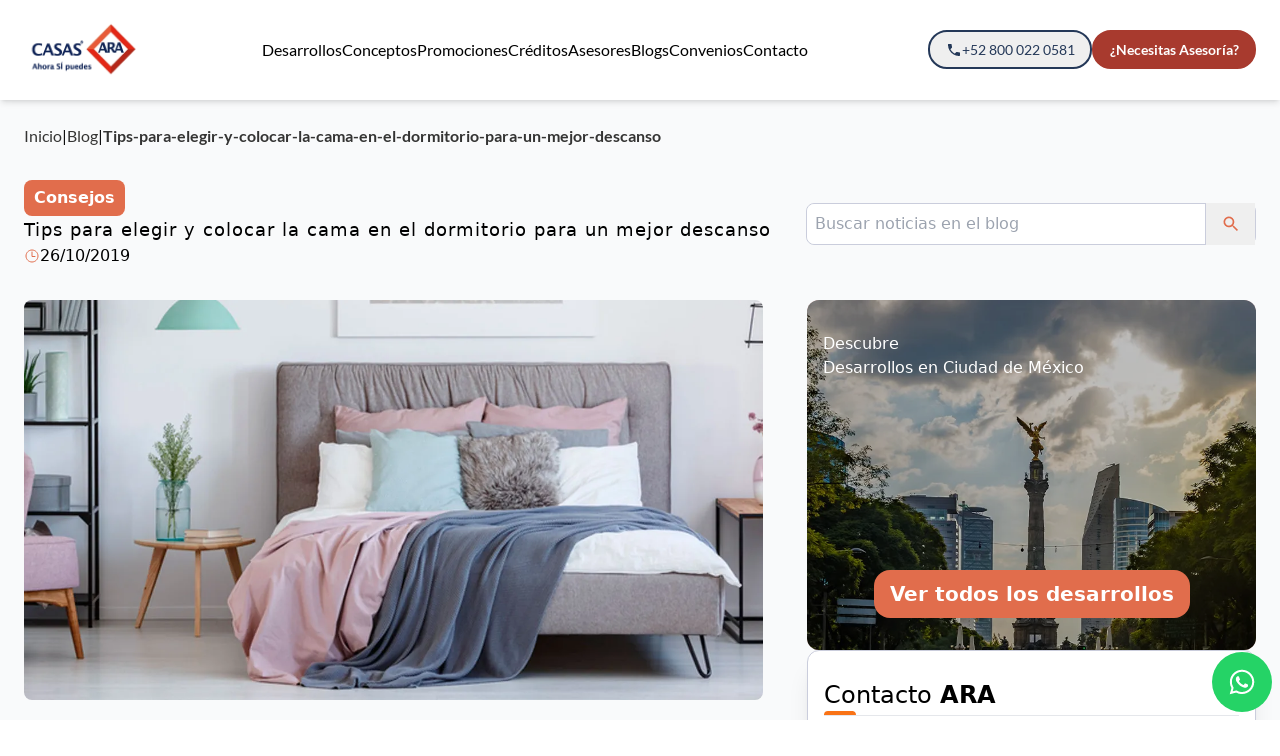

--- FILE ---
content_type: text/html; charset=utf-8
request_url: https://ara.com.mx/articulos-y-noticias/tips-para-elegir-y-colocar-la-cama-en-el-dormitorio-para-un-mejor-descanso
body_size: 18295
content:
<!DOCTYPE html><html lang="es"><head><meta charSet="utf-8"/><title>Consejos para acomodar tu cama | Casas ARA</title><meta name="description" content="Tu cama puede acomodarse de muchas formas en tu recámara, pero existen algunos consejos que te ayudarán a tener un mejor descanso. Conócelos."/><link rel="icon" type="image/x-icon" href="https://cdn.ara.com.mx/production/images/icons/favicon.ico"/><link rel="canonical" href=""/><meta name="author" content="Casas ARA"/><meta name="viewport" content="width=device-width, initial-scale=1, maximum-scale=5"/><meta name="google" content="notranslate"/><meta http-equiv="Cache-Control" content="no-cache, no-store, must-revalidate, max-age=1"/><meta http-equiv="expires" content="0"/><meta http-equiv="pragma" content="no-cache"/><meta name="facebook-domain-verification" content="7eaikjxaccr0dxwrfk8cicx7z7ljky"/><meta name="google-site-verification" content="98Mm1tzNmn7dEuXOcNX8UGpx1wTDlKGHumj5AFhyMEU"/><meta property="og:title" content="Consejos para acomodar tu cama | Casas ARA"/><meta property="og:description" content="Tu cama puede acomodarse de muchas formas en tu recámara, pero existen algunos consejos que te ayudarán a tener un mejor descanso. Conócelos."/><meta property="og:url" content="https://ara.com.mx/articulos-y-noticias/[slug]"/><meta property="og:image" content="https://ara.com.mx/images/og-default.jpg"/><meta property="og:image:alt" content="Tu cama puede acomodarse de muchas formas en tu recámara, pero existen algunos consejos que te ayudarán a tener un mejor descanso. Conócelos."/><meta property="og:image:width" content="1200"/><meta property="og:image:height" content="630"/><meta property="og:type" content="website"/><meta property="twitter:title" content="Consejos para acomodar tu cama | Casas ARA"/><meta property="twitter:description" content="Tu cama puede acomodarse de muchas formas en tu recámara, pero existen algunos consejos que te ayudarán a tener un mejor descanso. Conócelos."/><meta property="twitter:url" content="https://ara.com.mx/articulos-y-noticias/[slug]"/><meta property="twitter:image" content="https://ara.com.mx/images/og-default.jpg"/><meta name="twitter:card" content="summary"/><meta property="twitter:domain" content="ara.com.mx"/><meta name="next-head-count" content="27"/><style id="stitches">--sxs{--sxs:0 nextui-t-iFDYKV}@media{:root,.nextui-t-iFDYKV{--nextui-fonts-sans:-apple-system, BlinkMacSystemFont, 'Segoe UI','Roboto', 'Oxygen', 'Ubuntu', 'Cantarell', 'Fira Sans', 'Droid Sans','Helvetica Neue', sans-serif;;--nextui-fonts-mono:Menlo, Monaco, 'Lucida Console', 'Liberation Mono', 'DejaVu Sans Mono', 'Bitstream Vera Sans Mono','Courier New', monospace;;--nextui-fontSizes-xs:0.75rem;--nextui-fontSizes-sm:0.875rem;--nextui-fontSizes-base:1rem;--nextui-fontSizes-md:1rem;--nextui-fontSizes-lg:1.125rem;--nextui-fontSizes-xl:1.25rem;--nextui-fontSizes-2xl:1.5rem;--nextui-fontSizes-3xl:1.875rem;--nextui-fontSizes-4xl:2.25rem;--nextui-fontSizes-5xl:3rem;--nextui-fontSizes-6xl:3.75rem;--nextui-fontSizes-7xl:4.5rem;--nextui-fontSizes-8xl:6rem;--nextui-fontSizes-9xl:8rem;--nextui-fontWeights-hairline:100;--nextui-fontWeights-thin:200;--nextui-fontWeights-light:300;--nextui-fontWeights-normal:400;--nextui-fontWeights-medium:500;--nextui-fontWeights-semibold:600;--nextui-fontWeights-bold:700;--nextui-fontWeights-extrabold:800;--nextui-fontWeights-black:900;--nextui-lineHeights-xs:1;--nextui-lineHeights-sm:1.25;--nextui-lineHeights-base:1.5;--nextui-lineHeights-md:1.5;--nextui-lineHeights-lg:1.75;--nextui-lineHeights-xl:1.75;--nextui-lineHeights-2xl:2;--nextui-lineHeights-3xl:2.25;--nextui-lineHeights-4xl:2.5;--nextui-lineHeights-5xl:1;--nextui-lineHeights-6xl:1;--nextui-lineHeights-7xl:1;--nextui-lineHeights-8xl:1;--nextui-lineHeights-9xl:1;--nextui-letterSpacings-tighter:-0.05em;--nextui-letterSpacings-tight:-0.025em;--nextui-letterSpacings-normal:0;--nextui-letterSpacings-wide:0.025em;--nextui-letterSpacings-wider:0.05em;--nextui-letterSpacings-widest:0.1em;--nextui-space-0:0rem;--nextui-space-1:0.125rem;--nextui-space-2:0.25rem;--nextui-space-3:0.375rem;--nextui-space-4:0.5rem;--nextui-space-5:0.625rem;--nextui-space-6:0.75rem;--nextui-space-7:0.875rem;--nextui-space-8:1rem;--nextui-space-9:1.25rem;--nextui-space-10:1.5rem;--nextui-space-11:1.75rem;--nextui-space-12:2rem;--nextui-space-13:2.25rem;--nextui-space-14:2.5rem;--nextui-space-15:2.75rem;--nextui-space-16:3rem;--nextui-space-17:3.5rem;--nextui-space-18:4rem;--nextui-space-20:5rem;--nextui-space-24:6rem;--nextui-space-28:7rem;--nextui-space-32:8rem;--nextui-space-36:9rem;--nextui-space-40:10rem;--nextui-space-44:11rem;--nextui-space-48:12rem;--nextui-space-52:13rem;--nextui-space-56:14rem;--nextui-space-60:15rem;--nextui-space-64:16rem;--nextui-space-72:18rem;--nextui-space-80:20rem;--nextui-space-96:24rem;--nextui-space-xs:0.5rem;--nextui-space-sm:0.75rem;--nextui-space-md:1rem;--nextui-space-lg:1.25rem;--nextui-space-xl:2.25rem;--nextui-space-2xl:3rem;--nextui-space-3xl:5rem;--nextui-space-4xl:10rem;--nextui-space-5xl:14rem;--nextui-space-6xl:18rem;--nextui-space-7xl:24rem;--nextui-space-8xl:32rem;--nextui-space-9xl:40rem;--nextui-space-min:min-content;--nextui-space-max:max-content;--nextui-space-fit:fit-content;--nextui-space-screen:100vw;--nextui-space-full:100%;--nextui-space-px:1px;--nextui-radii-xs:7px;--nextui-radii-sm:9px;--nextui-radii-md:12px;--nextui-radii-base:14px;--nextui-radii-lg:14px;--nextui-radii-xl:18px;--nextui-radii-2xl:24px;--nextui-radii-3xl:32px;--nextui-radii-squared:33%;--nextui-radii-rounded:50%;--nextui-radii-pill:9999px;--nextui-zIndices-1:100;--nextui-zIndices-2:200;--nextui-zIndices-3:300;--nextui-zIndices-4:400;--nextui-zIndices-5:500;--nextui-zIndices-10:1000;--nextui-zIndices-max:9999;--nextui-borderWeights-light:1px;--nextui-borderWeights-normal:2px;--nextui-borderWeights-bold:3px;--nextui-borderWeights-extrabold:4px;--nextui-borderWeights-black:5px;--nextui-transitions-default:all 250ms ease;--nextui-transitions-button:background 0.25s ease 0s, color 0.25s ease 0s, border-color 0.25s ease 0s, box-shadow 0.25s ease 0s, transform 0.25s ease 0s, opacity 0.25s ease 0s;--nextui-transitions-avatar:box-shadow 0.25s ease 0s, opacity 0.25s ease 0s;--nextui-transitions-card:transform 0.25s ease 0s, filter 0.25s ease 0s, box-shadow 0.25s ease 0s;--nextui-transitions-dropdownItem:background 0.12s ease, transform 0.12s ease, color 0.12s ease, box-shadow 0.12s ease 0s;--nextui-breakpoints-xs:650px;--nextui-breakpoints-sm:960px;--nextui-breakpoints-md:1280px;--nextui-breakpoints-lg:1400px;--nextui-breakpoints-xl:1920px;--nextui-colors-white:#ffffff;--nextui-colors-black:#000000;--nextui-colors-primaryLight:var(--nextui-colors-blue200);--nextui-colors-primaryLightHover:var(--nextui-colors-blue300);--nextui-colors-primaryLightActive:var(--nextui-colors-blue400);--nextui-colors-primaryLightContrast:var(--nextui-colors-blue600);--nextui-colors-primary:var(--nextui-colors-blue600);--nextui-colors-primaryBorder:var(--nextui-colors-blue500);--nextui-colors-primaryBorderHover:var(--nextui-colors-blue600);--nextui-colors-primarySolidHover:var(--nextui-colors-blue700);--nextui-colors-primarySolidContrast:var(--nextui-colors-white);--nextui-colors-primaryShadow:var(--nextui-colors-blue500);--nextui-colors-secondaryLight:var(--nextui-colors-purple200);--nextui-colors-secondaryLightHover:var(--nextui-colors-purple300);--nextui-colors-secondaryLightActive:var(--nextui-colors-purple400);--nextui-colors-secondaryLightContrast:var(--nextui-colors-purple600);--nextui-colors-secondary:var(--nextui-colors-purple600);--nextui-colors-secondaryBorder:var(--nextui-colors-purple500);--nextui-colors-secondaryBorderHover:var(--nextui-colors-purple600);--nextui-colors-secondarySolidHover:var(--nextui-colors-purple700);--nextui-colors-secondarySolidContrast:var(--nextui-colors-white);--nextui-colors-secondaryShadow:var(--nextui-colors-purple500);--nextui-colors-successLight:var(--nextui-colors-green200);--nextui-colors-successLightHover:var(--nextui-colors-green300);--nextui-colors-successLightActive:var(--nextui-colors-green400);--nextui-colors-successLightContrast:var(--nextui-colors-green700);--nextui-colors-success:var(--nextui-colors-green600);--nextui-colors-successBorder:var(--nextui-colors-green500);--nextui-colors-successBorderHover:var(--nextui-colors-green600);--nextui-colors-successSolidHover:var(--nextui-colors-green700);--nextui-colors-successSolidContrast:var(--nextui-colors-white);--nextui-colors-successShadow:var(--nextui-colors-green500);--nextui-colors-warningLight:var(--nextui-colors-yellow200);--nextui-colors-warningLightHover:var(--nextui-colors-yellow300);--nextui-colors-warningLightActive:var(--nextui-colors-yellow400);--nextui-colors-warningLightContrast:var(--nextui-colors-yellow700);--nextui-colors-warning:var(--nextui-colors-yellow600);--nextui-colors-warningBorder:var(--nextui-colors-yellow500);--nextui-colors-warningBorderHover:var(--nextui-colors-yellow600);--nextui-colors-warningSolidHover:var(--nextui-colors-yellow700);--nextui-colors-warningSolidContrast:var(--nextui-colors-white);--nextui-colors-warningShadow:var(--nextui-colors-yellow500);--nextui-colors-errorLight:var(--nextui-colors-red200);--nextui-colors-errorLightHover:var(--nextui-colors-red300);--nextui-colors-errorLightActive:var(--nextui-colors-red400);--nextui-colors-errorLightContrast:var(--nextui-colors-red600);--nextui-colors-error:var(--nextui-colors-red600);--nextui-colors-errorBorder:var(--nextui-colors-red500);--nextui-colors-errorBorderHover:var(--nextui-colors-red600);--nextui-colors-errorSolidHover:var(--nextui-colors-red700);--nextui-colors-errorSolidContrast:var(--nextui-colors-white);--nextui-colors-errorShadow:var(--nextui-colors-red500);--nextui-colors-neutralLight:var(--nextui-colors-gray100);--nextui-colors-neutralLightHover:var(--nextui-colors-gray200);--nextui-colors-neutralLightActive:var(--nextui-colors-gray300);--nextui-colors-neutralLightContrast:var(--nextui-colors-gray800);--nextui-colors-neutral:var(--nextui-colors-gray600);--nextui-colors-neutralBorder:var(--nextui-colors-gray400);--nextui-colors-neutralBorderHover:var(--nextui-colors-gray500);--nextui-colors-neutralSolidHover:var(--nextui-colors-gray600);--nextui-colors-neutralSolidContrast:var(--nextui-colors-white);--nextui-colors-neutralShadow:var(--nextui-colors-gray400);--nextui-colors-gradient:linear-gradient(112deg, var(--nextui-colors-cyan600) -63.59%, var(--nextui-colors-pink600) -20.3%, var(--nextui-colors-blue600) 70.46%);--nextui-colors-accents0:var(--nextui-colors-gray50);--nextui-colors-accents1:var(--nextui-colors-gray100);--nextui-colors-accents2:var(--nextui-colors-gray200);--nextui-colors-accents3:var(--nextui-colors-gray300);--nextui-colors-accents4:var(--nextui-colors-gray400);--nextui-colors-accents5:var(--nextui-colors-gray500);--nextui-colors-accents6:var(--nextui-colors-gray600);--nextui-colors-accents7:var(--nextui-colors-gray700);--nextui-colors-accents8:var(--nextui-colors-gray800);--nextui-colors-accents9:var(--nextui-colors-gray900);--nextui-colors-background:var(--nextui-colors-white);--nextui-colors-backgroundAlpha:rgba(255, 255, 255, 0.8);--nextui-colors-foreground:var(--nextui-colors-black);--nextui-colors-backgroundContrast:var(--nextui-colors-white);--nextui-colors-blue50:#EDF5FF;--nextui-colors-blue100:#E1EFFF;--nextui-colors-blue200:#CEE4FE;--nextui-colors-blue300:#B7D5F8;--nextui-colors-blue400:#96C1F2;--nextui-colors-blue500:#5EA2EF;--nextui-colors-blue600:#0072F5;--nextui-colors-blue700:#005FCC;--nextui-colors-blue800:#004799;--nextui-colors-blue900:#00254D;--nextui-colors-purple50:#F7F2FD;--nextui-colors-purple100:#F1E8FB;--nextui-colors-purple200:#EADCF8;--nextui-colors-purple300:#E0CBF5;--nextui-colors-purple400:#D1B1F0;--nextui-colors-purple500:#BC8EE9;--nextui-colors-purple600:#7828C8;--nextui-colors-purple700:#6622AA;--nextui-colors-purple800:#4D1980;--nextui-colors-purple900:#290E44;--nextui-colors-green50:#F1FDF7;--nextui-colors-green100:#E8FCF1;--nextui-colors-green200:#DAFBE8;--nextui-colors-green300:#C8F9DD;--nextui-colors-green400:#ADF5CC;--nextui-colors-green500:#88F1B6;--nextui-colors-green600:#17C964;--nextui-colors-green700:#13A452;--nextui-colors-green800:#108944;--nextui-colors-green900:#06371B;--nextui-colors-yellow50:#FEF9F0;--nextui-colors-yellow100:#FEF5E7;--nextui-colors-yellow200:#FDEFD8;--nextui-colors-yellow300:#FCE7C5;--nextui-colors-yellow400:#FBDBA7;--nextui-colors-yellow500:#F9CB80;--nextui-colors-yellow600:#F5A524;--nextui-colors-yellow700:#B97509;--nextui-colors-yellow800:#925D07;--nextui-colors-yellow900:#4E3104;--nextui-colors-red50:#FEF0F5;--nextui-colors-red100:#FEE7EF;--nextui-colors-red200:#FDD8E5;--nextui-colors-red300:#FCC5D8;--nextui-colors-red400:#FAA8C5;--nextui-colors-red500:#F881AB;--nextui-colors-red600:#F31260;--nextui-colors-red700:#B80A47;--nextui-colors-red800:#910838;--nextui-colors-red900:#4E041E;--nextui-colors-cyan50:#F0FCFF;--nextui-colors-cyan100:#E6FAFE;--nextui-colors-cyan200:#D7F8FE;--nextui-colors-cyan300:#C3F4FD;--nextui-colors-cyan400:#A5EEFD;--nextui-colors-cyan500:#7EE7FC;--nextui-colors-cyan600:#06B7DB;--nextui-colors-cyan700:#09AACD;--nextui-colors-cyan800:#0E8AAA;--nextui-colors-cyan900:#053B48;--nextui-colors-pink50:#FFF0FB;--nextui-colors-pink100:#FFE5F8;--nextui-colors-pink200:#FFD6F3;--nextui-colors-pink300:#FFC2EE;--nextui-colors-pink400:#FFA3E5;--nextui-colors-pink500:#FF7AD9;--nextui-colors-pink600:#FF4ECD;--nextui-colors-pink700:#D6009A;--nextui-colors-pink800:#B80084;--nextui-colors-pink900:#4D0037;--nextui-colors-gray50:#F1F3F5;--nextui-colors-gray100:#ECEEF0;--nextui-colors-gray200:#E6E8EB;--nextui-colors-gray300:#DFE3E6;--nextui-colors-gray400:#D7DBDF;--nextui-colors-gray500:#C1C8CD;--nextui-colors-gray600:#889096;--nextui-colors-gray700:#7E868C;--nextui-colors-gray800:#687076;--nextui-colors-gray900:#11181C;--nextui-colors-text:var(--nextui-colors-gray900);--nextui-colors-link:var(--nextui-colors-blue600);--nextui-colors-codeLight:var(--nextui-colors-pink100);--nextui-colors-code:var(--nextui-colors-pink600);--nextui-colors-selection:var(--nextui-colors-blue200);--nextui-colors-border:rgba(0, 0, 0, 0.15);--nextui-shadows-xs:0 2px 8px 1px rgb(104 112 118 / 0.07), 0 1px 1px -1px rgb(104 112 118 / 0.04);--nextui-shadows-sm:0 2px 8px 2px rgb(104 112 118 / 0.07), 0 2px 4px -1px rgb(104 112 118 / 0.04);--nextui-shadows-md:0 12px 20px 6px rgb(104 112 118 / 0.08);--nextui-shadows-lg:0 12px 34px 6px rgb(104 112 118 / 0.18);--nextui-shadows-xl:0 25px 65px 0px rgb(104 112 118 / 0.35);--nextui-dropShadows-xs:drop-shadow(0 2px 4px rgb(104 112 118 / 0.07)) drop-shadow(0 1px 1px rgb(104 112 118 / 0.04));--nextui-dropShadows-sm:drop-shadow(0 2px 8px rgb(104 112 118 / 0.07)) drop-shadow(0 2px 4px rgb(104 112 118 / 0.04));--nextui-dropShadows-md:drop-shadow(0 4px 12px rgb(104 112 118 / 0.08)) drop-shadow(0 20px 8px rgb(104 112 118 / 0.04));--nextui-dropShadows-lg:drop-shadow(0 12px 24px rgb(104 112 118 / 0.15)) drop-shadow(0 12px 14px rgb(104 112 118 / 0.1));--nextui-dropShadows-xl:drop-shadow(0 25px 34px rgb(104 112 118 / 0.35))}}--sxs{--sxs:1 nextui-k-dPxXDy nextui-k-jjQGhG nextui-k-eKsxVP nextui-k-fehnNV nextui-k-dSVASG nextui-k-fLOxFp nextui-k-itSsug nextui-k-kczHuk nextui-k-gWfstQ nextui-k-jvYHWg nextui-k-khapXo nextui-k-jtoOCl nextui-k-coIGzE nextui-k-gJKQzh nextui-k-fyNack nextui-k-fAlzUo nextui-k-dfOUfo nextui-k-AVtYN}@media{@keyframes nextui-k-dPxXDy{0%{opacity:0;transform:scale(0.25)}30%{opacity:1}80%{opacity:0.5}100%{transform:scale(28);opacity:0}}@keyframes nextui-k-jjQGhG{0%{background-position:200% 0}to{background-position:-200% 0}}@keyframes nextui-k-eKsxVP{0%{opacity:1}100%{opacity:0.15}}@keyframes nextui-k-fehnNV{0%{transform:rotate(0deg)}100%{transform:rotate(360deg)}}@keyframes nextui-k-dSVASG{0%{transform:translate(0px, 0px)}50%{transform:translate(0, calc(calc(var(--nextui--loadingSize)*-1) * 1.4))}100%{transform:translate(0px, 0px)}}@keyframes nextui-k-fLOxFp{0%{opacity:0.2}20%{opacity:1}100%{opacity:0.2}}@keyframes nextui-k-itSsug{0%{left:-40%}100%{left:100%}}@keyframes nextui-k-kczHuk{0%{transform:scale(1)}60%{transform:scale(var(--nextui--paginationScaleTransform))}100%{transform:scale(1)}}@keyframes nextui-k-gWfstQ{100%{stroke-dashoffset:0}}@keyframes nextui-k-jvYHWg{0%{opacity:0;transform:scale(0.2) translate(50%, -50%)}60%{opacity:0.75;transform:scale(1.2) translate(50%, -50%)}100%{opacity:1;transform:scale(1) translate(50%, -50%)}}@keyframes nextui-k-khapXo{0%{opacity:1;transform:scale(1) translate(50%, -50%)}100%{opacity:0;transform:scale(0.2) translate(50%, -50%)}}@keyframes nextui-k-jtoOCl{0%{opacity:0;transform:scale(0.2) translate(-50%, -50%)}60%{opacity:0.75;transform:scale(1.2) translate(-50%, -50%)}100%{opacity:1;transform:scale(1) translate(-50%, -50%)}}@keyframes nextui-k-coIGzE{0%{opacity:1;transform:scale(1) translate(-50%, -50%)}100%{opacity:0;transform:scale(0.2) translate(-50%, -50%)}}@keyframes nextui-k-gJKQzh{0%{opacity:0;transform:scale(0.2) translate(50%, 50%)}60%{opacity:0.75;transform:scale(1.2) translate(50%, 50%)}100%{opacity:1;transform:scale(1) translate(50%, 50%)}}@keyframes nextui-k-fyNack{0%{opacity:1;transform:scale(1) translate(50%, 50%)}100%{opacity:0;transform:scale(0.2) translate(50%, 50%)}}@keyframes nextui-k-fAlzUo{0%{opacity:0;transform:scale(0.2) translate(-50%, 50%)}60%{opacity:0.75;transform:scale(1.2) translate(-50%, 50%)}100%{opacity:1;transform:scale(1) translate(-50%, 50%)}}@keyframes nextui-k-dfOUfo{0%{opacity:1;transform:scale(1) translate(-50%, 50%)}100%{opacity:0;transform:scale(0.2) translate(-50%, 50%)}}@keyframes nextui-k-AVtYN{0%{opacity:1}50%{opacity:0.4;transform:scale(0.5)}100%{opacity:1}}}--sxs{--sxs:2 nextui-c-fdHeMm nextui-c-bZLhCa}@media{.nextui-c-fdHeMm{width:100%;margin-right:auto;margin-left:auto}.nextui-c-bZLhCa{width:100%;max-width:100%;position:relative}}--sxs{--sxs:3 nextui-c-fdHeMm-dwxLNB-responsive-true nextui-c-bZLhCa-qCmpO-color-default}@media{@media (min-width: 650px){.nextui-c-fdHeMm-dwxLNB-responsive-true{max-width:var(--nextui-breakpoints-xs)}}@media (min-width: 960px){.nextui-c-fdHeMm-dwxLNB-responsive-true{max-width:var(--nextui-breakpoints-sm)}}@media (min-width: 1280px){.nextui-c-fdHeMm-dwxLNB-responsive-true{max-width:var(--nextui-breakpoints-md)}}@media (min-width: 1400px){.nextui-c-fdHeMm-dwxLNB-responsive-true{max-width:var(--nextui-breakpoints-lg)}}@media (min-width: 1920px){.nextui-c-fdHeMm-dwxLNB-responsive-true{max-width:var(--nextui-breakpoints-xl)}}.nextui-c-bZLhCa-qCmpO-color-default{background:var(--nextui-colors-border)}}--sxs{--sxs:6 nextui-c-fdHeMm-idnCHvA-css nextui-c-bZLhCa-iiMwZzC-css}@media{.nextui-c-fdHeMm-idnCHvA-css{padding-left:calc(2 * var(--nextui-space-sm));padding-right:calc(2 * var(--nextui-space-sm));max-width:;align-items:;align-content:;flex-wrap:wrap;display:block;justify-content:;flex-direction:}.nextui-c-fdHeMm-idnCHvA-css .swiper-pagination{bottom:-5% !important}.nextui-c-fdHeMm-idnCHvA-css .swiper-pagination .swiper-pagination-bullet{opacity:1 !important;border:2px solid #A8A5A5;background-color:#A8A5A5 !important}.nextui-c-fdHeMm-idnCHvA-css .swiper-pagination .swiper-pagination-bullet-active{background-color:#e16d4c !important;border:0px solid var(--nextui-colors-white)}.nextui-c-bZLhCa-iiMwZzC-css{margin:0 0;height:calc(1 * 1px)}}</style><link rel="prefetch" href="/desarrollos"/><link rel="prefetch" href="/promociones"/><link rel="prefetch" href="/contacto"/><link rel="dns-prefetch" href="https://cdn.ara.com.mx"/><link rel="preconnect" href="https://cdn.ara.com.mx" crossorigin="anonymous"/><link rel="preload" href="/_next/static/css/99d834ff879147da.css" as="style"/><link rel="stylesheet" href="/_next/static/css/99d834ff879147da.css" data-n-g=""/><link rel="preload" href="/_next/static/css/5ef7ef2a76432b0b.css" as="style"/><link rel="stylesheet" href="/_next/static/css/5ef7ef2a76432b0b.css" data-n-p=""/><link rel="preload" href="/_next/static/css/4716d117098e253a.css" as="style"/><link rel="stylesheet" href="/_next/static/css/4716d117098e253a.css" data-n-p=""/><noscript data-n-css=""></noscript><script defer="" nomodule="" src="/_next/static/chunks/polyfills-c67a75d1b6f99dc8.js"></script><script src="/_next/static/chunks/webpack-f7f4cc910339e53b.js" defer=""></script><script src="/_next/static/chunks/framework-0cf4aa9ade549eac.js" defer=""></script><script src="/_next/static/chunks/main-2f4692f2077461c8.js" defer=""></script><script src="/_next/static/chunks/pages/_app-f107f52ff9aad619.js" defer=""></script><script src="/_next/static/chunks/252f366e-1be9d9175029266a.js" defer=""></script><script src="/_next/static/chunks/1bfc9850-31ad5e870a09aca5.js" defer=""></script><script src="/_next/static/chunks/ae51ba48-e5de746f32b8ad45.js" defer=""></script><script src="/_next/static/chunks/1470-13657e7b107dbe67.js" defer=""></script><script src="/_next/static/chunks/3377-674988500b3dff53.js" defer=""></script><script src="/_next/static/chunks/7820-314083dc4c24b069.js" defer=""></script><script src="/_next/static/chunks/2597-b67035ca9d56d1e4.js" defer=""></script><script src="/_next/static/chunks/7022-e3749726f1d18722.js" defer=""></script><script src="/_next/static/chunks/8130-2f7421fe6603eab8.js" defer=""></script><script src="/_next/static/chunks/pages/articulos-y-noticias/%5Bslug%5D-11703cd6ffa049c0.js" defer=""></script><script src="/_next/static/yyVFJUO51z72R682Gwmkh/_buildManifest.js" defer=""></script><script src="/_next/static/yyVFJUO51z72R682Gwmkh/_ssgManifest.js" defer=""></script></head><body><noscript><iframe src="https://www.googletagmanager.com/ns.html?id=GTM-TCC4LCX" height="0" width="0" style="display:none;visibility:hidden"></iframe></noscript><div id="__next"><nav class="xl:hidden w-full h-fit flex flex-col fixed z-20 shadow-md"><div class="bg-darkRed w-full h-[50px] flex items-center justify-between px-6"><a href="tel:+528000220581" class="flex items-center gap-2"><svg stroke="currentColor" fill="currentColor" stroke-width="0" viewBox="0 0 24 24" color="#FFFFFF" style="color:#FFFFFF" height="1em" width="1em" xmlns="http://www.w3.org/2000/svg"><path fill="none" d="M0 0h24v24H0z"></path><path d="M6.62 10.79c1.44 2.83 3.76 5.14 6.59 6.59l2.2-2.2c.27-.27.67-.36 1.02-.24 1.12.37 2.33.57 3.57.57.55 0 1 .45 1 1V20c0 .55-.45 1-1 1-9.39 0-17-7.61-17-17 0-.55.45-1 1-1h3.5c.55 0 1 .45 1 1 0 1.25.2 2.45.57 3.57.11.35.03.74-.25 1.02l-2.2 2.2z"></path></svg><p class="text-white text-sm font-lato">+52 800 022 0581</p></a><button class="text-sm bg-white text-darkRed px-[18px] py-1 rounded-full font-lato">¿Necesitas Asesoría?</button></div><div class="w-full h-[50px] bg-white grid grid-cols-3 items-center justify-between px-6"><button class="w-[18px] h-[18px]"><svg stroke="currentColor" fill="currentColor" stroke-width="0" viewBox="0 0 24 24" color="#000000" class="w-full h-full" style="color:#000000" height="1em" width="1em" xmlns="http://www.w3.org/2000/svg"><path fill="none" d="M0 0h24v24H0z"></path><path d="M3 18h18v-2H3v2zm0-5h18v-2H3v2zm0-7v2h18V6H3z"></path></svg></button><a href="/" class="w-[74.4px] h-auto flex justify-center items-center justify-self-center "><img alt="ara logo" src="https://cdn.ara.com.mx/production/images/logo.webp" width="100%" height="auto" style="width:100%;height:auto"/></a></div></nav><nav class="hidden xl:flex w-full relative bg-transparent justify-center"><div class="hidden xl:flex w-full h-[100px] justify-center items-center px-6 bg-white fixed z-[70] shadow-md"><div class="flex justify-center items-center w-full max-w-[1440px]"><a href="/" class="w-[185px] h-auto flex items-center justify-center"><img alt="ara logo" src="https://cdn.ara.com.mx/production/images/logo.webp" width="100%" height="auto" style="width:100%;height:auto"/></a><ul class="w-full flex place-content-center gap-5"><li class="m-0"><a href="/desarrollos" class="flex items-center font-lato hover:text-lightOrange hover:font-bold">Desarrollos</a></li><li class="m-0"><a href="/conceptos" class="flex items-center font-lato hover:text-lightOrange hover:font-bold">Conceptos</a></li><li class="m-0"><a href="/promociones" class="flex items-center font-lato hover:text-lightOrange hover:font-bold">Promociones</a></li><li class="m-0"><a href="/credito" class="flex items-center font-lato hover:text-lightOrange hover:font-bold">Créditos</a></li><li class="m-0"><a href="/asesores" class="flex items-center font-lato hover:text-lightOrange hover:font-bold">Asesores</a></li><li class="m-0"><a href="/articulos-y-noticias" class="flex items-center font-lato hover:text-lightOrange hover:font-bold">Blogs</a></li><li class="m-0"><a href="/convenios" class="flex items-center font-lato hover:text-lightOrange hover:font-bold">Convenios</a></li><li class="m-0"><a href="/contacto" class="flex items-center font-lato hover:text-lightOrange hover:font-bold">Contacto</a></li></ul><div class="flex gap-2 items-center min-w-fit"><a href="tel:+528000220581"><button class="px-4 py-2 border-[1.5px] border-darkBlue rounded-3xl min-w-fit flex items-center gap-2"><svg stroke="currentColor" fill="currentColor" stroke-width="0" viewBox="0 0 24 24" color="#243858" style="color:#243858" height="1em" width="1em" xmlns="http://www.w3.org/2000/svg"><path fill="none" d="M0 0h24v24H0z"></path><path d="M6.62 10.79c1.44 2.83 3.76 5.14 6.59 6.59l2.2-2.2c.27-.27.67-.36 1.02-.24 1.12.37 2.33.57 3.57.57.55 0 1 .45 1 1V20c0 .55-.45 1-1 1-9.39 0-17-7.61-17-17 0-.55.45-1 1-1h3.5c.55 0 1 .45 1 1 0 1.25.2 2.45.57 3.57.11.35.03.74-.25 1.02l-2.2 2.2z"></path></svg><p class="text-sm text-darkBlue tracking-normal font-lato">+52 800 022 0581</p></button></a><button class="px-4 py-2 border-[1.5px] border-darkRed rounded-3xl min-w-fit flex items-center gap-2 bg-darkRed"><p class="text-sm text-white font-bold tracking-normal font-lato leading">¿Necesitas Asesoría?</p></button></div></div></div></nav><div class="w-full px-6 2xl:px-0 bg-gray-50 flex justify-center"><div class="max-w-[1440px]"><div class="h-[100px]"></div><div class="mt-6"><div class="flex gap-2 items-center flex-wrap xl:flex-nowrap"><div class="flex items-center gap-1"><a class="font-lato text-darkGray hover:text-lightOrange " href="/">Inicio</a><p class="font-lato">|</p></div><div class="flex items-center gap-1"><a class="font-lato text-darkGray hover:text-lightOrange " href="/articulos-y-noticias">Blog</a><p class="font-lato">|</p></div><div class="flex items-center gap-1"><a class="font-lato text-darkGray hover:text-lightOrange font-bold" href="/articulos-y-noticias/tips-para-elegir-y-colocar-la-cama-en-el-dormitorio-para-un-mejor-descanso">Tips-para-elegir-y-colocar-la-cama-en-el-dormitorio-para-un-mejor-descanso</a></div></div></div><div class="flex flex-col md:flex-row items-start md:items-center justify-between mt-8"><div class="flex flex-col gap-2"><div class="bg-lightOrange rounded-lg inline-block max-w-max px-1"><p class="text-white font-bold p-1.5">Consejos</p></div><h1 class="tracking-wider xl:text-lg">Tips para elegir y colocar la cama en el dormitorio para un mejor descanso </h1><div class="flex items-center gap-2 w-full"><svg stroke="currentColor" fill="currentColor" stroke-width="0" viewBox="0 0 512 512" color="#E16D4C" style="color:#E16D4C" height="1em" width="1em" xmlns="http://www.w3.org/2000/svg"><path fill="none" stroke-miterlimit="10" stroke-width="32" d="M256 64C150 64 64 150 64 256s86 192 192 192 192-86 192-192S362 64 256 64z"></path><path fill="none" stroke-linecap="round" stroke-linejoin="round" stroke-width="32" d="M256 128v144h96"></path></svg><p>26/10/2019</p></div></div><div class="hidden xl:flex border border-[#CACDDC] rounded-lg items-center h-[42px] xl:w-[450px] w-full"><input class="rounded-l-lg p-2 w-full" type="text" placeholder="Buscar noticias en el blog" value=""/><button class="w-14 flex items-center justify-center h-[42px] border-l border-[#CACDDC]"><svg stroke="currentColor" fill="currentColor" stroke-width="0" viewBox="0 0 24 24" color="#E16D4C" style="color:#E16D4C" height="20" width="20" xmlns="http://www.w3.org/2000/svg"><path fill="none" d="M0 0h24v24H0z"></path><path d="M15.5 14h-.79l-.28-.27A6.471 6.471 0 0016 9.5 6.5 6.5 0 109.5 16c1.61 0 3.09-.59 4.23-1.57l.27.28v.79l5 4.99L20.49 19l-4.99-5zm-6 0C7.01 14 5 11.99 5 9.5S7.01 5 9.5 5 14 7.01 14 9.5 11.99 14 9.5 14z"></path></svg></button></div></div><div class="bg-gray-50 flex items-start justify-between mt-8 pb-12"><div class="flex flex-col w-full xl:w-3/5"><div class="flex flex-col w-full h-[400px] relative"><img src="https://cdn.ara.com.mx/production/images/blogs/tips-para-elegir-y-colocar-la-cama-en-el-dormitorio-para-un-mejor-descanso/mainImg.webp" alt="placeholder" class="object-cover rounded-lg absolute h-full w-full"/></div><div class="hidden items-center mt-5 lg:flex"><p>Compartir en:</p><div class="ml-4 flex items-center gap-2"><svg stroke="currentColor" fill="currentColor" stroke-width="0" viewBox="0 0 448 512" color="#3B5998" style="color:#3B5998" height="20" width="20" xmlns="http://www.w3.org/2000/svg"><path d="M400 32H48A48 48 0 0 0 0 80v352a48 48 0 0 0 48 48h137.25V327.69h-63V256h63v-54.64c0-62.15 37-96.48 93.67-96.48 27.14 0 55.52 4.84 55.52 4.84v61h-31.27c-30.81 0-40.42 19.12-40.42 38.73V256h68.78l-11 71.69h-57.78V480H400a48 48 0 0 0 48-48V80a48 48 0 0 0-48-48z"></path></svg><svg stroke="currentColor" fill="currentColor" stroke-width="0" viewBox="0 0 448 512" color="#1DA1F2" style="color:#1DA1F2" height="20" width="20" xmlns="http://www.w3.org/2000/svg"><path d="M400 32H48C21.5 32 0 53.5 0 80v352c0 26.5 21.5 48 48 48h352c26.5 0 48-21.5 48-48V80c0-26.5-21.5-48-48-48zm-48.9 158.8c.2 2.8.2 5.7.2 8.5 0 86.7-66 186.6-186.6 186.6-37.2 0-71.7-10.8-100.7-29.4 5.3.6 10.4.8 15.8.8 30.7 0 58.9-10.4 81.4-28-28.8-.6-53-19.5-61.3-45.5 10.1 1.5 19.2 1.5 29.6-1.2-30-6.1-52.5-32.5-52.5-64.4v-.8c8.7 4.9 18.9 7.9 29.6 8.3a65.447 65.447 0 0 1-29.2-54.6c0-12.2 3.2-23.4 8.9-33.1 32.3 39.8 80.8 65.8 135.2 68.6-9.3-44.5 24-80.6 64-80.6 18.9 0 35.9 7.9 47.9 20.7 14.8-2.8 29-8.3 41.6-15.8-4.9 15.2-15.2 28-28.8 36.1 13.2-1.4 26-5.1 37.8-10.2-8.9 13.1-20.1 24.7-32.9 34z"></path></svg></div></div><div class="flex flex-col"><p class="[&amp;&gt;p]:font-lato [&amp;&gt;p]:leading-6 [&amp;&gt;p]:-tracking-[0.16px] [&amp;_ul]:list-disc [&amp;_ul]:ps-10 [&amp;_a]:text-blue-800 [&amp;_a]:underline max-w-[80vw]"><p class="ql-align-justify">El descanso es algo esencial para el buen funcionamiento del ser humano, ya que de esta forma logramos recuperar las energías para el día a día. Lograrlo depende en gran medida de que dispongamos del entorno ideal que nos permita generar la sensación de paz, seguridad y protección que necesitas.</p><p class="ql-align-justify"><br></p><p class="ql-align-justify">¿Sabías que…? La forma en la que se colocan los muebles, el diseño y el tamaño es muy relevante para que puedas obtener espacios cómodos y placenteros. A la hora de diseñar tu habitación lo primero que tienes que saber es que el elemento más importante debe ser siempre la cama, el resto de los muebles son accesorio, así que debes centrarte en escoger una cama del tamaño perfecto para las dimensiones del espacio que tienes y colocarla en el sitio correcto, no te preocupes, nosotros dedicaremos la siguiente publicación en darte consejos sobre este tema. </p><p class="ql-align-justify"><br></p><p class="ql-align-justify">Elije el tamaño que más te convenga, escoge en proporción al espacio del que dispongas realmente en tu habitación, lo ideal es que puedas transitar por tu cuarto sin problema alguno, así que toma las medidas de cada pared, recuerda que debes ubicar bien las columnas, ya que ellas intervienen en el espacio recto que puedas tener para apoyar la cabecera, en general es importante que conozcas los cuatro tamaños principales de cama, la individual, la matrimonial sencilla, Queen y por último la King. Saberlo es fundamental, no solo por el espacio, sino porque a veces se comete el error de elegir mal el tamaño de la cama basado en tus necesidades. </p><p class="ql-align-justify"><br></p><p class="ql-align-justify">De cada lado de la cama deben quedar por lo menos 60cm libres de paso, lo mismo debe ocurrir con la parte delantera de la cama, por lo que cualquier mueble que vayas a colocar debe dejar ese espacio como mínimo, pero siempre es recomendable que haya unos 10cm extra. Esto lo debes tener presente si el cuarto cuenta con alguna estructura saliente que te reste espacio. </p><p class="ql-align-justify"><br></p><p class="ql-align-justify">Otro aspecto que debes tomar en cuenta es la altura de la cama, por ejemplo tienes las que son estilo japonesas que solo se separan del suelo 15cm aproximadamente, hasta las de tamaño estándar que llegan a tener 30cm más o menos de alto, esto claro, sin sumar el colchón, recuerda que lo debes tomar en cuenta basado en tu estatura, es importante que consideres esta situación para determinar la altura que deseas para tu cama. </p><p class="ql-align-justify"><br></p><p class="ql-align-justify">Para situar la cama ubícate frente a la puerta de entrada de la habitación, las paredes que veas con mayor superficie desde allí y que hacen un ángulo, serán tus dos paredes principales y en una de ellas, la que decidas, deberás apoyar la cabecera de la cama.&nbsp;</p><p class="ql-align-justify"><br></p><p class="ql-align-justify">Lo ideal es que la cama quede situada en una pared completa que no tenga ventanas, para que puedas tener una cabecera lo suficientemente cómoda, para apoyar el cuerpo para leer o permanecer sentado. En algunas culturas la cabecera da mayor seguridad a la persona cuando duerme y ayuda a centrarse en la vida según algunas creencias, esto debido a que los pensamientos y sueños no quedan al aire sino están enmarcados y cubiertos por esta pieza fundamental. </p><p class="ql-align-justify"><br></p><p class="ql-align-justify">La mejor forma de colocar la cama es hacerlo en el centro de la pared y luego distribuir el resto de los muebles, recuerda lo que te dijimos en un inicio, el elemento principal de tu cuarto es la cama el resto es solo decoración.&nbsp;</p><p class="ql-align-justify"><br></p><p class="ql-align-justify">Así que ya lo sabes estos son algunos tips que te van a ayudar a descansar mejor, recuerda que siempre que estés bien descansado, tendrás mejor rendimiento en el día.&nbsp;</p><p><br></p></p><p class="font-medium mt-4">Tags</p><div class="w-full flex border-b border-b-gray-200"><div class="w-8 h-1 rounded-t-lg bg-orange-500"></div></div><ul><li class="bg-gray-200 hover:bg-orange-500 rounded-lg inline-block max-w-max p-2 mt-4 cursor-pointer"><a href="/articulos-y-noticias?tags=Consejos" class="font-bold p-3 hover:text-white">Consejos</a></li><li class="bg-gray-200 hover:bg-orange-500 rounded-lg inline-block max-w-max p-2 mt-4 cursor-pointer"><a href="/articulos-y-noticias?tags=cama" class="font-bold p-3 hover:text-white">cama</a></li></ul><p class="font-medium mt-8">Posts relacionados</p><div class="w-full flex border-b border-b-gray-200"><div class="w-8 h-1 rounded-t-lg bg-orange-500"></div></div><div class="grid grid-cols-1 md:grid-cols-2 gap-6 w-full mt-6"><a href="/articulos-y-noticias/como-organizar-un-dormitorio-con-espacio-pequeno" class="relative w-full flex flex-col border rounded-md cursor-pointer items-start"><div class="h-[227px] w-full relative overflow-hidden"><img src="https://cdn.ara.com.mx/production/images/blogs/como-organizar-un-dormitorio-con-espacio-pequeno/thumbnail.webp" alt="placeholder" class="rounded-t-md object-cover object-center absolute w-full h-full"/></div><div class="p-3"><p class="text-lg font-bold">Cómo organizar un dormitorio con espacio pequeño</p><div class="flex items-center gap-2 mt-2"><svg stroke="currentColor" fill="currentColor" stroke-width="0" viewBox="0 0 512 512" color="#E16D4C" style="color:#E16D4C" height="1em" width="1em" xmlns="http://www.w3.org/2000/svg"><path fill="none" stroke-miterlimit="10" stroke-width="32" d="M256 64C150 64 64 150 64 256s86 192 192 192 192-86 192-192S362 64 256 64z"></path><path fill="none" stroke-linecap="round" stroke-linejoin="round" stroke-width="32" d="M256 128v144h96"></path></svg><p class="font-bold text-sm">05/12/2018</p></div></div></a><a href="/articulos-y-noticias/como-transferir-tu-saldo-de-infonavit-a-fovissste-para-pagar-tu-credito-hipotecario" class="relative w-full flex flex-col border rounded-md cursor-pointer items-start"><div class="h-[227px] w-full relative overflow-hidden"><img src="https://cdn.ara.com.mx/production/images/blogs/como-transferir-tu-saldo-de-infonavit-a-fovissste-para-pagar-tu-credito-hipotecario/thumbnail.webp" alt="placeholder" class="rounded-t-md object-cover object-center absolute w-full h-full"/></div><div class="p-3"><p class="text-lg font-bold">Cómo transferir tu saldo de infonavit a fovissste para pagar tu crédito hipotecario</p><div class="flex items-center gap-2 mt-2"><svg stroke="currentColor" fill="currentColor" stroke-width="0" viewBox="0 0 512 512" color="#E16D4C" style="color:#E16D4C" height="1em" width="1em" xmlns="http://www.w3.org/2000/svg"><path fill="none" stroke-miterlimit="10" stroke-width="32" d="M256 64C150 64 64 150 64 256s86 192 192 192 192-86 192-192S362 64 256 64z"></path><path fill="none" stroke-linecap="round" stroke-linejoin="round" stroke-width="32" d="M256 128v144h96"></path></svg><p class="font-bold text-sm">05/12/2018</p></div></div></a></div></div></div><div class="hidden xl:flex flex-col items-end xl:w-[449px] gap-12"><div class="h-[350px] w-full relative bg-red-200 rounded-xl"><a href="/desarrollos/ciudad-de-mexico" class="absolute h-full w-full z-[2] p-4 py-8 rounded-xl flex flex-col justify-between items-start"><div class="flex flex-col gap-4"><p class="text-white">Descubre</p><p class="text-white">Desarrollos en Ciudad de México</p></div><p class="text-xl bg-lightOrange p-2.5 px-4 text-white font-bold rounded-2xl self-center">Ver todos los desarrollos</p></a><div class="bg-black absolute h-full w-full z-[1] opacity-25 rounded-xl"></div><img class="w-full object-cover object-center rounded-xl z-0 absolute h-full" loading="eager" alt="ciudad de mexico" src="https://cdn.ara.com.mx/production/images/desarrollos/ciudad-de-mexico/principal-desktop.webp" sizes="100vw"/></div><div class="w-full xl:w-[449px] h-fit rounded-xl xl:border border-[#CACDDC] p-4 py-7 flex flex-col gap-2 bg-white shadow-xl"><div class="flex items-center justify-between"><p class="text-2xl">Contacto <span class="font-bold">ARA</span></p></div><div class="w-full flex border-b border-b-gray-200"><div class="w-8 h-1 rounded-t-lg bg-orange-500"></div></div><div><label class="text-sm font-bold font-lato" for="nameInPage">Nombre</label><input class="w-full h-10 rounded text-lg text-darkGray p-2 bg-gray-100 border border-gray-300 false" type="text" name="nameInPage" id="nameInPage" placeholder="Escribe tu nombre" value=""/></div><div><label class="text-sm font-bold font-lato" for="firstSurnameInPage">Apellido Paterno</label><input class="w-full h-10 rounded text-lg text-darkGray p-2 bg-gray-100 border border-gray-300 false" type="text" name="firstSurnameInPage" id="firstSurnameInPage" placeholder="Escribe tu apellido paterno" value=""/></div><div><label class="text-sm font-bold font-lato" for="secondSurnameInPage">Apellido Materno</label><input class="w-full h-10 rounded text-lg text-darkGray p-2 bg-gray-100 border border-gray-300 false" type="text" name="secondSurnameInPage" id="secondSurnameInPage" placeholder="Escribe tu apellido materno" value=""/></div><div><label class="text-sm font-bold font-lato">Teléfono de contacto</label><div class="w-full h-10 rounded bg-gray-100 react-tel-input "><div class="special-label">Phone</div><input class="form-control " style="width:100%;background-color:transparent;height:100%;border-color:#d1d5db" placeholder="1 (702) 123-4567" type="tel" value="+52"/><div class="flag-dropdown "><div class="selected-flag" title="Mexico: + 52" tabindex="0" role="button" aria-haspopup="listbox"><div class="flag mx"><div class="arrow"></div></div></div></div></div></div><div><label class="text-sm font-bold font-lato" for="emailMobile">Correo electrónico</label><input class="w-full h-10 rounded text-lg text-darkGray p-2 bg-gray-100 border border-gray-300 false" type="emailMobile" name="emailMobile" id="emailMobile" placeholder="Escribe tu Email" value=""/></div><div><label class="text-sm font-bold font-lato">Estado de interés</label><style data-emotion="css b62m3t-container">.css-b62m3t-container{position:relative;box-sizing:border-box;}</style><div class="css-b62m3t-container"><style data-emotion="css 7pg0cj-a11yText">.css-7pg0cj-a11yText{z-index:9999;border:0;clip:rect(1px, 1px, 1px, 1px);height:1px;width:1px;position:absolute;overflow:hidden;padding:0;white-space:nowrap;}</style><span id="react-select-stateOfInterestSelectMobile-live-region" class="css-7pg0cj-a11yText"></span><span aria-live="polite" aria-atomic="false" aria-relevant="additions text" role="log" class="css-7pg0cj-a11yText"></span><style data-emotion="css 93c6a3-control">.css-93c6a3-control{-webkit-align-items:center;-webkit-box-align:center;-ms-flex-align:center;align-items:center;cursor:default;display:-webkit-box;display:-webkit-flex;display:-ms-flexbox;display:flex;-webkit-box-flex-wrap:wrap;-webkit-flex-wrap:wrap;-ms-flex-wrap:wrap;flex-wrap:wrap;-webkit-box-pack:justify;-webkit-justify-content:space-between;justify-content:space-between;min-height:38px;outline:0!important;position:relative;-webkit-transition:all 100ms;transition:all 100ms;background-color:#f3f4f6;border-color:hsl(0, 0%, 80%);border-radius:0.25rem;border-style:solid;border-width:1px;box-sizing:border-box;height:2.5rem;}.css-93c6a3-control:hover{border-color:hsl(0, 0%, 70%);}</style><div class="css-93c6a3-control"><style data-emotion="css hlgwow">.css-hlgwow{-webkit-align-items:center;-webkit-box-align:center;-ms-flex-align:center;align-items:center;display:grid;-webkit-flex:1;-ms-flex:1;flex:1;-webkit-box-flex-wrap:wrap;-webkit-flex-wrap:wrap;-ms-flex-wrap:wrap;flex-wrap:wrap;-webkit-overflow-scrolling:touch;position:relative;overflow:hidden;padding:2px 8px;box-sizing:border-box;}</style><div class="css-hlgwow"><style data-emotion="css 1jqq78o-placeholder">.css-1jqq78o-placeholder{grid-area:1/1/2/3;color:hsl(0, 0%, 50%);margin-left:2px;margin-right:2px;box-sizing:border-box;}</style><div class="css-1jqq78o-placeholder" id="react-select-stateOfInterestSelectMobile-placeholder">Selecciona tu estado de interés</div><style data-emotion="css 19bb58m">.css-19bb58m{visibility:visible;-webkit-flex:1 1 auto;-ms-flex:1 1 auto;flex:1 1 auto;display:inline-grid;grid-area:1/1/2/3;grid-template-columns:0 min-content;margin:2px;padding-bottom:2px;padding-top:2px;color:hsl(0, 0%, 20%);box-sizing:border-box;}.css-19bb58m:after{content:attr(data-value) " ";visibility:hidden;white-space:pre;grid-area:1/2;font:inherit;min-width:2px;border:0;margin:0;outline:0;padding:0;}</style><div class="css-19bb58m" data-value=""><input class="" style="label:input;color:inherit;background:0;opacity:1;width:100%;grid-area:1 / 2;font:inherit;min-width:2px;border:0;margin:0;outline:0;padding:0" autoCapitalize="none" autoComplete="off" autoCorrect="off" id="react-select-stateOfInterestSelectMobile-input" spellcheck="false" tabindex="0" type="text" aria-autocomplete="list" aria-expanded="false" aria-haspopup="true" role="combobox" aria-activedescendant="" aria-describedby="react-select-stateOfInterestSelectMobile-placeholder" value=""/></div></div><style data-emotion="css 1wy0on6">.css-1wy0on6{-webkit-align-items:center;-webkit-box-align:center;-ms-flex-align:center;align-items:center;-webkit-align-self:stretch;-ms-flex-item-align:stretch;align-self:stretch;display:-webkit-box;display:-webkit-flex;display:-ms-flexbox;display:flex;-webkit-flex-shrink:0;-ms-flex-negative:0;flex-shrink:0;box-sizing:border-box;}</style><div class="css-1wy0on6"><style data-emotion="css 1u9des2-indicatorSeparator">.css-1u9des2-indicatorSeparator{-webkit-align-self:stretch;-ms-flex-item-align:stretch;align-self:stretch;width:1px;background-color:hsl(0, 0%, 80%);margin-bottom:8px;margin-top:8px;box-sizing:border-box;}</style><span class="css-1u9des2-indicatorSeparator"></span><style data-emotion="css 1xc3v61-indicatorContainer">.css-1xc3v61-indicatorContainer{display:-webkit-box;display:-webkit-flex;display:-ms-flexbox;display:flex;-webkit-transition:color 150ms;transition:color 150ms;color:hsl(0, 0%, 80%);padding:8px;box-sizing:border-box;}.css-1xc3v61-indicatorContainer:hover{color:hsl(0, 0%, 60%);}</style><div class="css-1xc3v61-indicatorContainer" aria-hidden="true"><style data-emotion="css 8mmkcg">.css-8mmkcg{display:inline-block;fill:currentColor;line-height:1;stroke:currentColor;stroke-width:0;}</style><svg height="20" width="20" viewBox="0 0 20 20" aria-hidden="true" focusable="false" class="css-8mmkcg"><path d="M4.516 7.548c0.436-0.446 1.043-0.481 1.576 0l3.908 3.747 3.908-3.747c0.533-0.481 1.141-0.446 1.574 0 0.436 0.445 0.408 1.197 0 1.615-0.406 0.418-4.695 4.502-4.695 4.502-0.217 0.223-0.502 0.335-0.787 0.335s-0.57-0.112-0.789-0.335c0 0-4.287-4.084-4.695-4.502s-0.436-1.17 0-1.615z"></path></svg></div></div></div></div></div><div><label class="text-sm font-bold font-lato">Desarrollo de interés</label><style data-emotion="css b62m3t-container">.css-b62m3t-container{position:relative;box-sizing:border-box;}</style><div class="css-b62m3t-container"><style data-emotion="css 7pg0cj-a11yText">.css-7pg0cj-a11yText{z-index:9999;border:0;clip:rect(1px, 1px, 1px, 1px);height:1px;width:1px;position:absolute;overflow:hidden;padding:0;white-space:nowrap;}</style><span id="react-select-developmentOfInterestNMobile-live-region" class="css-7pg0cj-a11yText"></span><span aria-live="polite" aria-atomic="false" aria-relevant="additions text" role="log" class="css-7pg0cj-a11yText"></span><style data-emotion="css 1jpezs4-control">.css-1jpezs4-control{-webkit-align-items:center;-webkit-box-align:center;-ms-flex-align:center;align-items:center;cursor:default;display:-webkit-box;display:-webkit-flex;display:-ms-flexbox;display:flex;-webkit-box-flex-wrap:wrap;-webkit-flex-wrap:wrap;-ms-flex-wrap:wrap;flex-wrap:wrap;-webkit-box-pack:justify;-webkit-justify-content:space-between;justify-content:space-between;min-height:38px;outline:0!important;position:relative;-webkit-transition:all 100ms;transition:all 100ms;background-color:#f3f4f6;border-color:#d1d5db;border-radius:0.25rem;border-style:solid;border-width:1px;box-sizing:border-box;height:2.5rem;}.css-1jpezs4-control:hover{border-color:hsl(0, 0%, 70%);}</style><div class="css-1jpezs4-control"><style data-emotion="css hlgwow">.css-hlgwow{-webkit-align-items:center;-webkit-box-align:center;-ms-flex-align:center;align-items:center;display:grid;-webkit-flex:1;-ms-flex:1;flex:1;-webkit-box-flex-wrap:wrap;-webkit-flex-wrap:wrap;-ms-flex-wrap:wrap;flex-wrap:wrap;-webkit-overflow-scrolling:touch;position:relative;overflow:hidden;padding:2px 8px;box-sizing:border-box;}</style><div class="css-hlgwow"><style data-emotion="css 1dimb5e-singleValue">.css-1dimb5e-singleValue{grid-area:1/1/2/3;max-width:100%;overflow:hidden;text-overflow:ellipsis;white-space:nowrap;color:hsl(0, 0%, 20%);margin-left:2px;margin-right:2px;box-sizing:border-box;}</style><div class="css-1dimb5e-singleValue"></div><style data-emotion="css 19bb58m">.css-19bb58m{visibility:visible;-webkit-flex:1 1 auto;-ms-flex:1 1 auto;flex:1 1 auto;display:inline-grid;grid-area:1/1/2/3;grid-template-columns:0 min-content;margin:2px;padding-bottom:2px;padding-top:2px;color:hsl(0, 0%, 20%);box-sizing:border-box;}.css-19bb58m:after{content:attr(data-value) " ";visibility:hidden;white-space:pre;grid-area:1/2;font:inherit;min-width:2px;border:0;margin:0;outline:0;padding:0;}</style><div class="css-19bb58m" data-value=""><input class="" style="label:input;color:inherit;background:0;opacity:1;width:100%;grid-area:1 / 2;font:inherit;min-width:2px;border:0;margin:0;outline:0;padding:0" autoCapitalize="none" autoComplete="off" autoCorrect="off" id="react-select-developmentOfInterestNMobile-input" spellcheck="false" tabindex="0" type="text" aria-autocomplete="list" aria-expanded="false" aria-haspopup="true" role="combobox" aria-activedescendant="" value=""/></div></div><style data-emotion="css 1wy0on6">.css-1wy0on6{-webkit-align-items:center;-webkit-box-align:center;-ms-flex-align:center;align-items:center;-webkit-align-self:stretch;-ms-flex-item-align:stretch;align-self:stretch;display:-webkit-box;display:-webkit-flex;display:-ms-flexbox;display:flex;-webkit-flex-shrink:0;-ms-flex-negative:0;flex-shrink:0;box-sizing:border-box;}</style><div class="css-1wy0on6"><style data-emotion="css 1u9des2-indicatorSeparator">.css-1u9des2-indicatorSeparator{-webkit-align-self:stretch;-ms-flex-item-align:stretch;align-self:stretch;width:1px;background-color:hsl(0, 0%, 80%);margin-bottom:8px;margin-top:8px;box-sizing:border-box;}</style><span class="css-1u9des2-indicatorSeparator"></span><style data-emotion="css 1xc3v61-indicatorContainer">.css-1xc3v61-indicatorContainer{display:-webkit-box;display:-webkit-flex;display:-ms-flexbox;display:flex;-webkit-transition:color 150ms;transition:color 150ms;color:hsl(0, 0%, 80%);padding:8px;box-sizing:border-box;}.css-1xc3v61-indicatorContainer:hover{color:hsl(0, 0%, 60%);}</style><div class="css-1xc3v61-indicatorContainer" aria-hidden="true"><style data-emotion="css 8mmkcg">.css-8mmkcg{display:inline-block;fill:currentColor;line-height:1;stroke:currentColor;stroke-width:0;}</style><svg height="20" width="20" viewBox="0 0 20 20" aria-hidden="true" focusable="false" class="css-8mmkcg"><path d="M4.516 7.548c0.436-0.446 1.043-0.481 1.576 0l3.908 3.747 3.908-3.747c0.533-0.481 1.141-0.446 1.574 0 0.436 0.445 0.408 1.197 0 1.615-0.406 0.418-4.695 4.502-4.695 4.502-0.217 0.223-0.502 0.335-0.787 0.335s-0.57-0.112-0.789-0.335c0 0-4.287-4.084-4.695-4.502s-0.436-1.17 0-1.615z"></path></svg></div></div></div></div></div><div><button class="w-full bg-darkRed hover:opacity-80 text-white mt-4 font-bold p-2 rounded-full
          false">Enviar</button></div><div><p class="text-xs font-lato">Al enviar el formulario estás aceptando los<!-- --> <a href="/terminos-y-condiciones" class="font-bold">Términos del Servicio</a> <!-- -->y<!-- --> <a href="/politica-de-privacidad" class="font-bold">Política de Privacidad</a></p></div><div class="Toastify"></div></div></div></div></div></div><div class="xl:hidden flex flex-col gap-6 py-6"><div class="flex flex-col gap-6 px-6"><div class="w-36"><img alt="ara logo" src="https://cdn.ara.com.mx/production/images/logo.webp" width="100%" height="auto" style="width:100%;height:auto"/></div><div class="grid grid-cols-2 h-[100px]"><p class="text-sm w-40 h-full leading-6 font-lato">Colima 392, 2do. Piso Colonia Roma, Delegación Cuauhtémoc C.P. 06700, Ciudad de México.</p><div class="flex flex-col justify-between"><p class="text-lg font-bold font-lato">Horario</p><p class="text-sm font-lato">Lunes a viernes 9:00 - 21:00</p><p class="text-sm font-lato">Fin de semana 10:00 - 18:00</p></div></div><div class="grid grid-cols-2 h-[196px]"><div class="flex flex-col justify-between"><p class="text-lg font-bold font-lato">Consorcio ARA</p><a class="text-sm font-lato" href="/acerca-de">Acerca de ARA</a><a class="text-sm font-lato" href="https://consorcioara.com.mx/">Relaciones con inversionistas</a><a class="text-sm font-lato" href="/bolsa-de-trabajo">Bolsa de trabajo</a><a class="text-sm font-lato" href="https://consorcioara.com.mx/linea-etica">Línea ética</a></div><div class="flex flex-col justify-between"><p class="text-lg font-bold font-lato">Tipos de Casas</p><a href="/conceptos/social" class="text-sm font-lato">SOCIAL</a><a href="/conceptos/medio" class="text-sm font-lato">MEDIO</a><a href="/conceptos/residencial" class="text-sm font-lato">RESIDENCIAL</a></div></div><div class="grid grid-cols-2 h-[209px]"><div class="flex flex-col justify-between"><p class="text-lg font-bold font-lato">Contacto</p><div><p class="text-sm font-lato">Llámanos grátis</p><a class="flex items-center gap-2" href="tel:+528000220581"><svg stroke="currentColor" fill="currentColor" stroke-width="0" viewBox="0 0 24 24" class="text-lightOrange" height="1em" width="1em" xmlns="http://www.w3.org/2000/svg"><path fill="none" d="M0 0h24v24H0z"></path><path d="M6.62 10.79c1.44 2.83 3.76 5.14 6.59 6.59l2.2-2.2c.27-.27.67-.36 1.02-.24 1.12.37 2.33.57 3.57.57.55 0 1 .45 1 1V20c0 .55-.45 1-1 1-9.39 0-17-7.61-17-17 0-.55.45-1 1-1h3.5c.55 0 1 .45 1 1 0 1.25.2 2.45.57 3.57.11.35.03.74-.25 1.02l-2.2 2.2z"></path></svg><p class="text-sm text-lightOrange font-lato">+52 800 022 0581</p></a></div><div><p class="text-sm font-lato">Desde el exterior</p><a class="flex items-center gap-2" href="tel:+18662570025"><svg stroke="currentColor" fill="currentColor" stroke-width="0" viewBox="0 0 24 24" class="text-lightOrange" height="1em" width="1em" xmlns="http://www.w3.org/2000/svg"><path fill="none" d="M0 0h24v24H0z"></path><path d="M6.62 10.79c1.44 2.83 3.76 5.14 6.59 6.59l2.2-2.2c.27-.27.67-.36 1.02-.24 1.12.37 2.33.57 3.57.57.55 0 1 .45 1 1V20c0 .55-.45 1-1 1-9.39 0-17-7.61-17-17 0-.55.45-1 1-1h3.5c.55 0 1 .45 1 1 0 1.25.2 2.45.57 3.57.11.35.03.74-.25 1.02l-2.2 2.2z"></path></svg><p class="text-sm text-lightOrange font-lato">+1 866 257 0025</p></a></div><div><p class="text-sm font-lato">Correo electrónico</p><a class="text-sm text-lightOrange font-lato" href="mailto:contacto@ara.com.mx">contacto@ara.com.mx</a></div></div><div class="flex flex-col justify-between"><p class="text-lg font-bold font-lato">Servicios postventas</p><div class="flex flex-col gap-6"><p class="text-sm font-lato">En México</p><a class="flex items-center gap-2" href="tel:+528005463272"><svg stroke="currentColor" fill="currentColor" stroke-width="0" viewBox="0 0 24 24" class="text-lightOrange" height="1em" width="1em" xmlns="http://www.w3.org/2000/svg"><path fill="none" d="M0 0h24v24H0z"></path><path d="M6.62 10.79c1.44 2.83 3.76 5.14 6.59 6.59l2.2-2.2c.27-.27.67-.36 1.02-.24 1.12.37 2.33.57 3.57.57.55 0 1 .45 1 1V20c0 .55-.45 1-1 1-9.39 0-17-7.61-17-17 0-.55.45-1 1-1h3.5c.55 0 1 .45 1 1 0 1.25.2 2.45.57 3.57.11.35.03.74-.25 1.02l-2.2 2.2z"></path></svg><p class="text-sm text-lightOrange font-lato">+52 800 546 3272</p></a></div><div class="flex flex-col gap-6"><p class="text-sm font-lato">Correo electrónico</p><a class="text-sm text-lightOrange font-lato" href="mailto:lineara@ara.com.mx">lineara@ara.com.mx</a></div></div></div><div class="flex flex-col gap-2"><p class="text-xs leading-6 font-lato">* En operaciones de crédito, el precio total se determinará en función de los montos variables de conceptos de crédito y notariales que deben ser consultados con los promotores.</p><p class="text-xs leading-6 font-lato">* En operaciones de contado, el precio puede variar según el modelo, ubicación, equipamiento y no incluye gastos notariales e impuestos, para más información, vista el siguiente vínculo <a class="text-darkRed" href="/información">ara.com.mx/información</a></p></div></div><hr class="bg-lightGray h-px"/><div class="flex flex-col gap-6 px-8"><div class="flex justify-around"><a target="_blank" href="https://www.facebook.com/ARAcontigo"><svg stroke="currentColor" fill="currentColor" stroke-width="0" viewBox="0 0 512 512" height="1em" width="1em" xmlns="http://www.w3.org/2000/svg"><path d="M504 256C504 119 393 8 256 8S8 119 8 256c0 123.78 90.69 226.38 209.25 245V327.69h-63V256h63v-54.64c0-62.15 37-96.48 93.67-96.48 27.14 0 55.52 4.84 55.52 4.84v61h-31.28c-30.8 0-40.41 19.12-40.41 38.73V256h68.78l-11 71.69h-57.78V501C413.31 482.38 504 379.78 504 256z"></path></svg></a><a target="_blank" href="https://twitter.com/CasasARAoficial"><svg stroke="currentColor" fill="currentColor" stroke-width="0" viewBox="0 0 512 512" height="1em" width="1em" xmlns="http://www.w3.org/2000/svg"><path d="M459.37 151.716c.325 4.548.325 9.097.325 13.645 0 138.72-105.583 298.558-298.558 298.558-59.452 0-114.68-17.219-161.137-47.106 8.447.974 16.568 1.299 25.34 1.299 49.055 0 94.213-16.568 130.274-44.832-46.132-.975-84.792-31.188-98.112-72.772 6.498.974 12.995 1.624 19.818 1.624 9.421 0 18.843-1.3 27.614-3.573-48.081-9.747-84.143-51.98-84.143-102.985v-1.299c13.969 7.797 30.214 12.67 47.431 13.319-28.264-18.843-46.781-51.005-46.781-87.391 0-19.492 5.197-37.36 14.294-52.954 51.655 63.675 129.3 105.258 216.365 109.807-1.624-7.797-2.599-15.918-2.599-24.04 0-57.828 46.782-104.934 104.934-104.934 30.213 0 57.502 12.67 76.67 33.137 23.715-4.548 46.456-13.32 66.599-25.34-7.798 24.366-24.366 44.833-46.132 57.827 21.117-2.273 41.584-8.122 60.426-16.243-14.292 20.791-32.161 39.308-52.628 54.253z"></path></svg></a><a target="_blank" href="https://www.youtube.com/c/casasara"><svg stroke="currentColor" fill="currentColor" stroke-width="0" viewBox="0 0 576 512" height="1em" width="1em" xmlns="http://www.w3.org/2000/svg"><path d="M549.655 124.083c-6.281-23.65-24.787-42.276-48.284-48.597C458.781 64 288 64 288 64S117.22 64 74.629 75.486c-23.497 6.322-42.003 24.947-48.284 48.597-11.412 42.867-11.412 132.305-11.412 132.305s0 89.438 11.412 132.305c6.281 23.65 24.787 41.5 48.284 47.821C117.22 448 288 448 288 448s170.78 0 213.371-11.486c23.497-6.321 42.003-24.171 48.284-47.821 11.412-42.867 11.412-132.305 11.412-132.305s0-89.438-11.412-132.305zm-317.51 213.508V175.185l142.739 81.205-142.739 81.201z"></path></svg></a><a target="_blank" href="https://www.linkedin.com/company/casas-ara/?originalSubdomain=mx"><svg stroke="currentColor" fill="currentColor" stroke-width="0" viewBox="0 0 448 512" height="1em" width="1em" xmlns="http://www.w3.org/2000/svg"><path d="M100.28 448H7.4V148.9h92.88zM53.79 108.1C24.09 108.1 0 83.5 0 53.8a53.79 53.79 0 0 1 107.58 0c0 29.7-24.1 54.3-53.79 54.3zM447.9 448h-92.68V302.4c0-34.7-.7-79.2-48.29-79.2-48.29 0-55.69 37.7-55.69 76.7V448h-92.78V148.9h89.08v40.8h1.3c12.4-23.5 42.69-48.3 87.88-48.3 94 0 111.28 61.9 111.28 142.3V448z"></path></svg></a></div><div class="flex flex-col items-center gap-5"><a class="text-sm text-lightGray font-lato" href="/terminos-y-condiciones">Términos y condiciones</a><a class="text-sm text-lightGray font-lato" href="/politica-de-privacidad">Políticas de privacidad</a><a class="text-sm text-lightGray font-lato" href="/politica-de-no-discriminacion">Política de no discriminación</a><a class="text-sm text-lightGray font-lato" href="https://cdn.ara.com.mx/production/documents/Contrato%20de%20adhesion.pdf">Contrato de adhesión</a></div></div></div><div class="hidden xl:flex flex-col gap-6 py-6 items-center w-full max-w-[1440px] mx-auto"><div class="grid grid-cols-5 items-center h-[244px] w-full"><div class="flex flex-col gap-2"><div class="w-36"><img alt="ara logo" src="https://cdn.ara.com.mx/production/images/logo.webp" width="100%" height="auto" style="width:100%;height:auto"/></div><p class="text-sm w-52 leading-6 font-lato">Colima 392, 2do. Piso Colonia Roma, Delegación Cuauhtémoc C.P. 06700, Ciudad de México.</p><div class="flex flex-col gap-2"><p class="text-lg font-bold font-lato">Horario</p><p class="text-sm font-lato">Lunes a viernes 9:00 - 21:00</p><p class="text-sm font-lato">Fin de semana 10:00 - 18:00</p></div></div><div class="flex flex-col justify-between h-full"><p class="text-lg font-bold font-lato">Consorcio ARA</p><a class="text-sm font-lato" href="/acerca-de">Acerca de ARA</a><a class="text-sm font-lato" href="https://consorcioara.com.mx/">Relaciones con inversionistas</a><a class="text-sm font-lato" href="/bolsa-de-trabajo">Bolsa de trabajo</a><a class="text-sm font-lato" href="https://consorcioara.com.mx/linea-etica">Línea ética</a></div><div class="flex flex-col justify-between h-full"><p class="text-lg font-bold font-lato">Tipos de Casas</p><a href="/conceptos/social" class="text-sm font-lato">SOCIAL</a><a href="/conceptos/medio" class="text-sm font-lato">MEDIO</a><a href="/conceptos/residencial" class="text-sm font-lato">RESIDENCIAL</a></div><div class="flex flex-col justify-between h-full"><div class="flex flex-col justify-between"><p class="text-lg font-bold font-lato">Contacto</p><div class="mt-2"><p class="text-sm font-lato">Llámanos grátis</p><a class="flex items-center gap-2" href="tel:+528000220581"><svg stroke="currentColor" fill="currentColor" stroke-width="0" viewBox="0 0 24 24" class="text-lightOrange" height="1em" width="1em" xmlns="http://www.w3.org/2000/svg"><path fill="none" d="M0 0h24v24H0z"></path><path d="M6.62 10.79c1.44 2.83 3.76 5.14 6.59 6.59l2.2-2.2c.27-.27.67-.36 1.02-.24 1.12.37 2.33.57 3.57.57.55 0 1 .45 1 1V20c0 .55-.45 1-1 1-9.39 0-17-7.61-17-17 0-.55.45-1 1-1h3.5c.55 0 1 .45 1 1 0 1.25.2 2.45.57 3.57.11.35.03.74-.25 1.02l-2.2 2.2z"></path></svg><p class="text-sm text-lightOrange font-lato">+52 800 022 0581</p></a></div></div><div><p class="text-sm font-lato">Desde el exterior</p><a class="flex items-center gap-2" href="tel:+18662570025"><svg stroke="currentColor" fill="currentColor" stroke-width="0" viewBox="0 0 24 24" class="text-lightOrange" height="1em" width="1em" xmlns="http://www.w3.org/2000/svg"><path fill="none" d="M0 0h24v24H0z"></path><path d="M6.62 10.79c1.44 2.83 3.76 5.14 6.59 6.59l2.2-2.2c.27-.27.67-.36 1.02-.24 1.12.37 2.33.57 3.57.57.55 0 1 .45 1 1V20c0 .55-.45 1-1 1-9.39 0-17-7.61-17-17 0-.55.45-1 1-1h3.5c.55 0 1 .45 1 1 0 1.25.2 2.45.57 3.57.11.35.03.74-.25 1.02l-2.2 2.2z"></path></svg><p class="text-sm text-lightOrange font-lato">+1 866 257 0025</p></a></div><div><p class="text-sm font-lato">Correo electrónico</p><a class="text-sm text-lightOrange font-lato" href="mailto:contacto@ara.com.mx">contacto@ara.com.mx</a></div></div><div class="flex flex-col justify-between h-full"><p class="text-lg font-bold font-lato">Servicios postventas</p><div class="flex flex-col gap-6"><p class="text-sm font-lato">En México</p><a class="flex items-center gap-2" href="tel:+528005463272"><svg stroke="currentColor" fill="currentColor" stroke-width="0" viewBox="0 0 24 24" class="text-lightOrange" height="1em" width="1em" xmlns="http://www.w3.org/2000/svg"><path fill="none" d="M0 0h24v24H0z"></path><path d="M6.62 10.79c1.44 2.83 3.76 5.14 6.59 6.59l2.2-2.2c.27-.27.67-.36 1.02-.24 1.12.37 2.33.57 3.57.57.55 0 1 .45 1 1V20c0 .55-.45 1-1 1-9.39 0-17-7.61-17-17 0-.55.45-1 1-1h3.5c.55 0 1 .45 1 1 0 1.25.2 2.45.57 3.57.11.35.03.74-.25 1.02l-2.2 2.2z"></path></svg><p class="text-sm text-lightOrange font-lato">+52 800 546 3272</p></a></div><div class="flex flex-col gap-6"><p class="text-sm font-lato">Correo electrónico</p><a class="text-sm text-lightOrange font-lato" href="mailto:lineara@ara.com.mx">lineara@ara.com.mx</a></div></div></div><div class="w-full flex flex-col"><p class="text-xs leading-6 font-lato">* En operaciones de crédito, el precio total se determinará en función de los montos variables de conceptos de crédito y notariales que deben ser consultados con los promotores.</p><p class="text-xs leading-6 font-lato">* En operaciones de contado, el precio puede variar según el modelo, ubicación, equipamiento y no incluye gastos notariales e impuestos, para más información, vista el siguiente vínculo <a class="text-darkRed" href="/información">ara.com.mx/información</a></p></div><hr class="bg-lightGray h-px mt-8"/><div class="flex justify-between w-full"><div class="flex justify-around gap-20"><a target="_blank" href="https://www.facebook.com/ARAcontigo"><svg stroke="currentColor" fill="currentColor" stroke-width="0" viewBox="0 0 512 512" height="1em" width="1em" xmlns="http://www.w3.org/2000/svg"><path d="M504 256C504 119 393 8 256 8S8 119 8 256c0 123.78 90.69 226.38 209.25 245V327.69h-63V256h63v-54.64c0-62.15 37-96.48 93.67-96.48 27.14 0 55.52 4.84 55.52 4.84v61h-31.28c-30.8 0-40.41 19.12-40.41 38.73V256h68.78l-11 71.69h-57.78V501C413.31 482.38 504 379.78 504 256z"></path></svg></a><a target="_blank" href="https://twitter.com/CasasARAoficial"><svg stroke="currentColor" fill="currentColor" stroke-width="0" viewBox="0 0 512 512" height="1em" width="1em" xmlns="http://www.w3.org/2000/svg"><path d="M459.37 151.716c.325 4.548.325 9.097.325 13.645 0 138.72-105.583 298.558-298.558 298.558-59.452 0-114.68-17.219-161.137-47.106 8.447.974 16.568 1.299 25.34 1.299 49.055 0 94.213-16.568 130.274-44.832-46.132-.975-84.792-31.188-98.112-72.772 6.498.974 12.995 1.624 19.818 1.624 9.421 0 18.843-1.3 27.614-3.573-48.081-9.747-84.143-51.98-84.143-102.985v-1.299c13.969 7.797 30.214 12.67 47.431 13.319-28.264-18.843-46.781-51.005-46.781-87.391 0-19.492 5.197-37.36 14.294-52.954 51.655 63.675 129.3 105.258 216.365 109.807-1.624-7.797-2.599-15.918-2.599-24.04 0-57.828 46.782-104.934 104.934-104.934 30.213 0 57.502 12.67 76.67 33.137 23.715-4.548 46.456-13.32 66.599-25.34-7.798 24.366-24.366 44.833-46.132 57.827 21.117-2.273 41.584-8.122 60.426-16.243-14.292 20.791-32.161 39.308-52.628 54.253z"></path></svg></a><a target="_blank" href="https://www.youtube.com/c/casasara"><svg stroke="currentColor" fill="currentColor" stroke-width="0" viewBox="0 0 576 512" height="1em" width="1em" xmlns="http://www.w3.org/2000/svg"><path d="M549.655 124.083c-6.281-23.65-24.787-42.276-48.284-48.597C458.781 64 288 64 288 64S117.22 64 74.629 75.486c-23.497 6.322-42.003 24.947-48.284 48.597-11.412 42.867-11.412 132.305-11.412 132.305s0 89.438 11.412 132.305c6.281 23.65 24.787 41.5 48.284 47.821C117.22 448 288 448 288 448s170.78 0 213.371-11.486c23.497-6.321 42.003-24.171 48.284-47.821 11.412-42.867 11.412-132.305 11.412-132.305s0-89.438-11.412-132.305zm-317.51 213.508V175.185l142.739 81.205-142.739 81.201z"></path></svg></a><a target="_blank" href="https://www.linkedin.com/company/casas-ara/?originalSubdomain=mx"><svg stroke="currentColor" fill="currentColor" stroke-width="0" viewBox="0 0 448 512" height="1em" width="1em" xmlns="http://www.w3.org/2000/svg"><path d="M100.28 448H7.4V148.9h92.88zM53.79 108.1C24.09 108.1 0 83.5 0 53.8a53.79 53.79 0 0 1 107.58 0c0 29.7-24.1 54.3-53.79 54.3zM447.9 448h-92.68V302.4c0-34.7-.7-79.2-48.29-79.2-48.29 0-55.69 37.7-55.69 76.7V448h-92.78V148.9h89.08v40.8h1.3c12.4-23.5 42.69-48.3 87.88-48.3 94 0 111.28 61.9 111.28 142.3V448z"></path></svg></a></div><div class="flex items-center gap-2"><a class="text-sm text-lightGray font-lato pr-4 border-r border-r-[#DFE3E6]" href="/terminos-y-condiciones">Términos y condiciones</a><a class="text-sm text-lightGray font-lato pr-4 border-r border-r-[#DFE3E6]" href="/politica-de-privacidad">Políticas de privacidad</a><a class="text-sm text-lightGray font-lato pr-4 border-r border-r-[#DFE3E6]" href="/politica-de-no-discriminacion">Política de no discriminación</a><a class="text-sm text-lightGray font-lato pr-4" href="https://cdn.ara.com.mx/production/documents/Contrato%20de%20adhesion.pdf">Contrato de adhesión</a></div></div></div><button class="w-[60px] h-[60px] rounded-full bg-lightGreen bottom-2 right-2 hover:opacity-95 flex justify-center-items-center p-4 fixed z-50"><svg stroke="currentColor" fill="currentColor" stroke-width="0" viewBox="0 0 448 512" class="text-white w-full h-full" height="1em" width="1em" xmlns="http://www.w3.org/2000/svg"><path d="M380.9 97.1C339 55.1 283.2 32 223.9 32c-122.4 0-222 99.6-222 222 0 39.1 10.2 77.3 29.6 111L0 480l117.7-30.9c32.4 17.7 68.9 27 106.1 27h.1c122.3 0 224.1-99.6 224.1-222 0-59.3-25.2-115-67.1-157zm-157 341.6c-33.2 0-65.7-8.9-94-25.7l-6.7-4-69.8 18.3L72 359.2l-4.4-7c-18.5-29.4-28.2-63.3-28.2-98.2 0-101.7 82.8-184.5 184.6-184.5 49.3 0 95.6 19.2 130.4 54.1 34.8 34.9 56.2 81.2 56.1 130.5 0 101.8-84.9 184.6-186.6 184.6zm101.2-138.2c-5.5-2.8-32.8-16.2-37.9-18-5.1-1.9-8.8-2.8-12.5 2.8-3.7 5.6-14.3 18-17.6 21.8-3.2 3.7-6.5 4.2-12 1.4-32.6-16.3-54-29.1-75.5-66-5.7-9.8 5.7-9.1 16.3-30.3 1.8-3.7.9-6.9-.5-9.7-1.4-2.8-12.5-30.1-17.1-41.2-4.5-10.8-9.1-9.3-12.5-9.5-3.2-.2-6.9-.2-10.6-.2-3.7 0-9.7 1.4-14.8 6.9-5.1 5.6-19.4 19-19.4 46.3 0 27.3 19.9 53.7 22.6 57.4 2.8 3.7 39.1 59.7 94.8 83.8 35.2 15.2 49 16.5 66.6 13.9 10.7-1.6 32.8-13.4 37.4-26.4 4.6-13 4.6-24.1 3.2-26.4-1.3-2.5-5-3.9-10.5-6.6z"></path></svg></button></div><script id="__NEXT_DATA__" type="application/json">{"props":{"pageProps":{"leadStates":[{"name":"BAJA CALIFORNIA","developments":[{"name":"Amaralta Residencial","price":"$4,650,000.00","housingUnitId":"437"}]},{"name":"CIUDAD DE MÉXICO","developments":[{"name":"Refugio Santa Fe","price":"$4,872,000.00","housingUnitId":"476"}]},{"name":"ESTADO DE MÉXICO","developments":[{"name":"Citara","price":"$716,129.00","housingUnitId":"543"},{"name":"Argos Residencial","price":"$3,200,000.00","housingUnitId":"522"},{"name":"La Florida II","price":"$883,669.00","housingUnitId":"541"},{"name":"La Escondida Residencial","price":"$3,648,750.00","housingUnitId":"484"},{"name":"Américas V","price":"$3,100,000.00","housingUnitId":"492"},{"name":"Cumbres de la Montaña","price":"$851,806.00","housingUnitId":"370"},{"name":"Arona Residencial ","price":"$2,782,500.00","housingUnitId":"517"},{"name":"Imperio Real","price":"$1,680,503.00","housingUnitId":"524"},{"name":"Miranza","price":"$2,900,000.00","housingUnitId":"540"}]},{"name":"GUANAJUATO","developments":[{"name":"Los Agaves Residencial","price":"$1,735,981.00","housingUnitId":"376"},{"name":"Puerta Paraíso Guanajuato","price":"$862,312.00","housingUnitId":"494"}]},{"name":"GUERRERO","developments":[{"name":"Puerta al Sol","price":"$1,787,825.00","housingUnitId":"365"},{"name":"Dream Diamante","price":"$3,401,000.00","housingUnitId":"485"},{"name":"Punta Mar Diamante","price":"$896,838.00","housingUnitId":"534"}]},{"name":"HIDALGO","developments":[{"name":"Fuentes de Tizayuca II","price":"$814,201.00","housingUnitId":"369"}]},{"name":"JALISCO","developments":[{"name":"Residencial Albaterra","price":"$1,461,770.00","housingUnitId":"339"},{"name":"Colinas del Valle","price":"$746,807.00","housingUnitId":"486"}]},{"name":"MORELOS","developments":[{"name":"Cascadas Cocoyoc","price":"$2,890,000.00","housingUnitId":"480"},{"name":"Residencial Paraíso Country Club","price":"$6,214,000.00","housingUnitId":"155"},{"name":"Grand Montessino","price":"$1,900,000.00","housingUnitId":"462"}]},{"name":"NAYARIT","developments":[{"name":"Zafiro Residencial","price":"$1,476,520.00","housingUnitId":"539"},{"name":"Altavela Diamante","price":"$2,785,663.00","housingUnitId":"538"}]},{"name":"NUEVO LEÓN","developments":[{"name":"Dream Lagoons Rialta","price":"$4,800,000.00","housingUnitId":"393"},{"name":"Paseos del Roble","price":"$950,000.00","housingUnitId":"253"}]},{"name":"PUEBLA","developments":[{"name":"Cumbres Barreal","price":"$3,600,000.00","housingUnitId":"474"},{"name":"Lomas del Pedregal","price":"$1,130,000.00","housingUnitId":"511"},{"name":"Los Volcanes Residencial","price":"$1,310,000.00","housingUnitId":"532"},{"name":"Altavista Residencial","price":"$2,600,000.00","housingUnitId":"523"}]},{"name":"QUERÉTARO","developments":[]},{"name":"QUINTANA ROO","developments":[{"name":"Dream Lagoons Cancún","price":"$3,250,000.00","housingUnitId":"473"},{"name":"Izamal Residencial","price":"$2,550,000.00","housingUnitId":"284"},{"name":"Paseos de Sisal","price":"$921,000.00","housingUnitId":"518"},{"name":"Paseos de Zazil","price":"$968,000.00","housingUnitId":"490"},{"name":"Kuyaan Residencial","price":"$2,650,000.00","housingUnitId":"507"},{"name":"Privadas Balam","price":"$1,830,000.00","housingUnitId":"544"}]},{"name":"SINALOA","developments":[]},{"name":"SONORA","developments":[{"name":"Haciendas Del Sur","price":"$822,371.00","housingUnitId":"377"}]},{"name":"TAMAULIPAS","developments":[{"name":"Los Arcos","price":"$695,000.00","housingUnitId":"274"}]},{"name":"VERACRUZ","developments":[{"name":"Dream Lagoons Veracruz","price":"$2,542,000.00","housingUnitId":"372"},{"name":"Puerta Paraíso","price":"$1,294,000.00","housingUnitId":"489"}]}],"inModalLeadStates":[{"name":"BAJA CALIFORNIA","slug":"BAJA CALIFORNIA","order":0,"developments":[{"name":"Amaralta Residencial","price":"$4,650,000.00","housingUnitId":"437"}]},{"name":"CIUDAD DE MÉXICO","slug":"CIUDAD DE MÉXICO","order":0,"developments":[{"name":"Refugio Santa Fe","price":"$4,872,000.00","housingUnitId":"476"}]},{"name":"ESTADO DE MÉXICO","slug":"ESTADO DE MÉXICO","order":0,"developments":[{"name":"Citara","price":"$716,129.00","housingUnitId":"543"},{"name":"Argos Residencial","price":"$3,200,000.00","housingUnitId":"522"},{"name":"La Florida II","price":"$883,669.00","housingUnitId":"541"},{"name":"La Escondida Residencial","price":"$3,648,750.00","housingUnitId":"484"},{"name":"Américas V","price":"$3,100,000.00","housingUnitId":"492"},{"name":"Cumbres de la Montaña","price":"$851,806.00","housingUnitId":"370"},{"name":"Arona Residencial ","price":"$2,782,500.00","housingUnitId":"517"},{"name":"Imperio Real","price":"$1,680,503.00","housingUnitId":"524"},{"name":"Miranza","price":"$2,900,000.00","housingUnitId":"540"}]},{"name":"GUANAJUATO","slug":"GUANAJUATO","order":0,"developments":[{"name":"Los Agaves Residencial","price":"$1,735,981.00","housingUnitId":"376"},{"name":"Puerta Paraíso Guanajuato","price":"$862,312.00","housingUnitId":"494"}]},{"name":"GUERRERO","slug":"GUERRERO","order":0,"developments":[{"name":"Puerta al Sol","price":"$1,787,825.00","housingUnitId":"365"},{"name":"Dream Diamante","price":"$3,401,000.00","housingUnitId":"485"},{"name":"Punta Mar Diamante","price":"$896,838.00","housingUnitId":"534"}]},{"name":"HIDALGO","slug":"HIDALGO","order":0,"developments":[{"name":"Fuentes de Tizayuca II","price":"$814,201.00","housingUnitId":"369"}]},{"name":"JALISCO","slug":"JALISCO","order":0,"developments":[{"name":"Residencial Albaterra","price":"$1,461,770.00","housingUnitId":"339"},{"name":"Colinas del Valle","price":"$746,807.00","housingUnitId":"486"}]},{"name":"MORELOS","slug":"MORELOS","order":0,"developments":[{"name":"Cascadas Cocoyoc","price":"$2,890,000.00","housingUnitId":"480"},{"name":"Residencial Paraíso Country Club","price":"$6,214,000.00","housingUnitId":"155"},{"name":"Grand Montessino","price":"$1,900,000.00","housingUnitId":"462"}]},{"name":"NAYARIT","slug":"NAYARIT","order":0,"developments":[{"name":"Zafiro Residencial","price":"$1,476,520.00","housingUnitId":"539"},{"name":"Altavela Diamante","price":"$2,785,663.00","housingUnitId":"538"}]},{"name":"NUEVO LEÓN","slug":"NUEVO LEÓN","order":0,"developments":[{"name":"Dream Lagoons Rialta","price":"$4,800,000.00","housingUnitId":"393"},{"name":"Paseos del Roble","price":"$950,000.00","housingUnitId":"253"}]},{"name":"PUEBLA","slug":"PUEBLA","order":0,"developments":[{"name":"Cumbres Barreal","price":"$3,600,000.00","housingUnitId":"474"},{"name":"Lomas del Pedregal","price":"$1,130,000.00","housingUnitId":"511"},{"name":"Los Volcanes Residencial","price":"$1,310,000.00","housingUnitId":"532"},{"name":"Altavista Residencial","price":"$2,600,000.00","housingUnitId":"523"}]},{"name":"QUERÉTARO","slug":"QUERÉTARO","order":0,"developments":[]},{"name":"QUINTANA ROO","slug":"QUINTANA ROO","order":0,"developments":[{"name":"Dream Lagoons Cancún","price":"$3,250,000.00","housingUnitId":"473"},{"name":"Izamal Residencial","price":"$2,550,000.00","housingUnitId":"284"},{"name":"Paseos de Sisal","price":"$921,000.00","housingUnitId":"518"},{"name":"Paseos de Zazil","price":"$968,000.00","housingUnitId":"490"},{"name":"Kuyaan Residencial","price":"$2,650,000.00","housingUnitId":"507"},{"name":"Privadas Balam","price":"$1,830,000.00","housingUnitId":"544"}]},{"name":"SINALOA","slug":"SINALOA","order":0,"developments":[]},{"name":"SONORA","slug":"SONORA","order":0,"developments":[{"name":"Haciendas Del Sur","price":"$822,371.00","housingUnitId":"377"}]},{"name":"TAMAULIPAS","slug":"TAMAULIPAS","order":0,"developments":[{"name":"Los Arcos","price":"$695,000.00","housingUnitId":"274"}]},{"name":"VERACRUZ","slug":"VERACRUZ","order":0,"developments":[{"name":"Dream Lagoons Veracruz","price":"$2,542,000.00","housingUnitId":"372"},{"name":"Puerta Paraíso","price":"$1,294,000.00","housingUnitId":"489"}]}],"blog":{"id":"5db2f678a84b91078d895b46","tags":["Consejos","cama"],"title":"Tips para elegir y colocar la cama en el dormitorio para un mejor descanso ","date":"26/10/2019","body":"\u003cp class=\"ql-align-justify\"\u003eEl descanso es algo esencial para el buen funcionamiento del ser humano, ya que de esta forma logramos recuperar las energías para el día a día. Lograrlo depende en gran medida de que dispongamos del entorno ideal que nos permita generar la sensación de paz, seguridad y protección que necesitas.\u003c/p\u003e\u003cp class=\"ql-align-justify\"\u003e\u003cbr\u003e\u003c/p\u003e\u003cp class=\"ql-align-justify\"\u003e¿Sabías que…? La forma en la que se colocan los muebles, el diseño y el tamaño es muy relevante para que puedas obtener espacios cómodos y placenteros. A la hora de diseñar tu habitación lo primero que tienes que saber es que el elemento más importante debe ser siempre la cama, el resto de los muebles son accesorio, así que debes centrarte en escoger una cama del tamaño perfecto para las dimensiones del espacio que tienes y colocarla en el sitio correcto, no te preocupes, nosotros dedicaremos la siguiente publicación en darte consejos sobre este tema. \u003c/p\u003e\u003cp class=\"ql-align-justify\"\u003e\u003cbr\u003e\u003c/p\u003e\u003cp class=\"ql-align-justify\"\u003eElije el tamaño que más te convenga, escoge en proporción al espacio del que dispongas realmente en tu habitación, lo ideal es que puedas transitar por tu cuarto sin problema alguno, así que toma las medidas de cada pared, recuerda que debes ubicar bien las columnas, ya que ellas intervienen en el espacio recto que puedas tener para apoyar la cabecera, en general es importante que conozcas los cuatro tamaños principales de cama, la individual, la matrimonial sencilla, Queen y por último la King. Saberlo es fundamental, no solo por el espacio, sino porque a veces se comete el error de elegir mal el tamaño de la cama basado en tus necesidades. \u003c/p\u003e\u003cp class=\"ql-align-justify\"\u003e\u003cbr\u003e\u003c/p\u003e\u003cp class=\"ql-align-justify\"\u003eDe cada lado de la cama deben quedar por lo menos 60cm libres de paso, lo mismo debe ocurrir con la parte delantera de la cama, por lo que cualquier mueble que vayas a colocar debe dejar ese espacio como mínimo, pero siempre es recomendable que haya unos 10cm extra. Esto lo debes tener presente si el cuarto cuenta con alguna estructura saliente que te reste espacio. \u003c/p\u003e\u003cp class=\"ql-align-justify\"\u003e\u003cbr\u003e\u003c/p\u003e\u003cp class=\"ql-align-justify\"\u003eOtro aspecto que debes tomar en cuenta es la altura de la cama, por ejemplo tienes las que son estilo japonesas que solo se separan del suelo 15cm aproximadamente, hasta las de tamaño estándar que llegan a tener 30cm más o menos de alto, esto claro, sin sumar el colchón, recuerda que lo debes tomar en cuenta basado en tu estatura, es importante que consideres esta situación para determinar la altura que deseas para tu cama. \u003c/p\u003e\u003cp class=\"ql-align-justify\"\u003e\u003cbr\u003e\u003c/p\u003e\u003cp class=\"ql-align-justify\"\u003ePara situar la cama ubícate frente a la puerta de entrada de la habitación, las paredes que veas con mayor superficie desde allí y que hacen un ángulo, serán tus dos paredes principales y en una de ellas, la que decidas, deberás apoyar la cabecera de la cama.\u0026nbsp;\u003c/p\u003e\u003cp class=\"ql-align-justify\"\u003e\u003cbr\u003e\u003c/p\u003e\u003cp class=\"ql-align-justify\"\u003eLo ideal es que la cama quede situada en una pared completa que no tenga ventanas, para que puedas tener una cabecera lo suficientemente cómoda, para apoyar el cuerpo para leer o permanecer sentado. En algunas culturas la cabecera da mayor seguridad a la persona cuando duerme y ayuda a centrarse en la vida según algunas creencias, esto debido a que los pensamientos y sueños no quedan al aire sino están enmarcados y cubiertos por esta pieza fundamental. \u003c/p\u003e\u003cp class=\"ql-align-justify\"\u003e\u003cbr\u003e\u003c/p\u003e\u003cp class=\"ql-align-justify\"\u003eLa mejor forma de colocar la cama es hacerlo en el centro de la pared y luego distribuir el resto de los muebles, recuerda lo que te dijimos en un inicio, el elemento principal de tu cuarto es la cama el resto es solo decoración.\u0026nbsp;\u003c/p\u003e\u003cp class=\"ql-align-justify\"\u003e\u003cbr\u003e\u003c/p\u003e\u003cp class=\"ql-align-justify\"\u003eAsí que ya lo sabes estos son algunos tips que te van a ayudar a descansar mejor, recuerda que siempre que estés bien descansado, tendrás mejor rendimiento en el día.\u0026nbsp;\u003c/p\u003e\u003cp\u003e\u003cbr\u003e\u003c/p\u003e","metaInfo":{"title":"Consejos para acomodar tu cama | Casas ARA","description":"Tu cama puede acomodarse de muchas formas en tu recámara, pero existen algunos consejos que te ayudarán a tener un mejor descanso. Conócelos."},"relatedPosts":[{"id":"5c06d38a8c296276ca9235ad","tags":[],"title":"Cómo organizar un dormitorio con espacio pequeño","date":"05/12/2018","slug":"como-organizar-un-dormitorio-con-espacio-pequeno"},{"id":"5c06d51c8c296276ca9235af","tags":[],"title":"Cómo transferir tu saldo de infonavit a fovissste para pagar tu crédito hipotecario","date":"05/12/2018","slug":"como-transferir-tu-saldo-de-infonavit-a-fovissste-para-pagar-tu-credito-hipotecario"}]},"slug":"tips-para-elegir-y-colocar-la-cama-en-el-dormitorio-para-un-mejor-descanso","metatags":{"title":"Consejos para acomodar tu cama | Casas ARA","description":"Tu cama puede acomodarse de muchas formas en tu recámara, pero existen algunos consejos que te ayudarán a tener un mejor descanso. Conócelos."},"_sentryTraceData":"f58d8d56143b41948fadb5af20c0e928-f548a5f2616bdb34-0","_sentryBaggage":"sentry-environment=production,sentry-release=yyVFJUO51z72R682Gwmkh,sentry-public_key=644325f9c20375f0a8c2e707b907d056,sentry-trace_id=f58d8d56143b41948fadb5af20c0e928,sentry-sampled=false"},"__N_SSP":true},"page":"/articulos-y-noticias/[slug]","query":{"slug":"tips-para-elegir-y-colocar-la-cama-en-el-dormitorio-para-un-mejor-descanso"},"buildId":"yyVFJUO51z72R682Gwmkh","isFallback":false,"isExperimentalCompile":false,"gssp":true,"scriptLoader":[]}</script></body></html>

--- FILE ---
content_type: text/css; charset=UTF-8
request_url: https://ara.com.mx/_next/static/css/99d834ff879147da.css
body_size: 12223
content:
@font-face{font-family:swiper-icons;src:url("data:application/font-woff;charset=utf-8;base64, [base64]//wADZ2x5ZgAAAywAAADMAAAD2MHtryVoZWFkAAABbAAAADAAAAA2E2+eoWhoZWEAAAGcAAAAHwAAACQC9gDzaG10eAAAAigAAAAZAAAArgJkABFsb2NhAAAC0AAAAFoAAABaFQAUGG1heHAAAAG8AAAAHwAAACAAcABAbmFtZQAAA/gAAAE5AAACXvFdBwlwb3N0AAAFNAAAAGIAAACE5s74hXjaY2BkYGAAYpf5Hu/j+W2+MnAzMYDAzaX6QjD6/4//Bxj5GA8AuRwMYGkAPywL13jaY2BkYGA88P8Agx4j+/8fQDYfA1AEBWgDAIB2BOoAeNpjYGRgYNBh4GdgYgABEMnIABJzYNADCQAACWgAsQB42mNgYfzCOIGBlYGB0YcxjYGBwR1Kf2WQZGhhYGBiYGVmgAFGBiQQkOaawtDAoMBQxXjg/wEGPcYDDA4wNUA2CCgwsAAAO4EL6gAAeNpj2M0gyAACqxgGNWBkZ2D4/wMA+xkDdgAAAHjaY2BgYGaAYBkGRgYQiAHyGMF8FgYHIM3DwMHABGQrMOgyWDLEM1T9/w8UBfEMgLzE////P/5//f/V/xv+r4eaAAeMbAxwIUYmIMHEgKYAYjUcsDAwsLKxc3BycfPw8jEQA/[base64]/uznmfPFBNODM2K7MTQ45YEAZqGP81AmGGcF3iPqOop0r1SPTaTbVkfUe4HXj97wYE+yNwWYxwWu4v1ugWHgo3S1XdZEVqWM7ET0cfnLGxWfkgR42o2PvWrDMBSFj/IHLaF0zKjRgdiVMwScNRAoWUoH78Y2icB/yIY09An6AH2Bdu/UB+yxopYshQiEvnvu0dURgDt8QeC8PDw7Fpji3fEA4z/PEJ6YOB5hKh4dj3EvXhxPqH/SKUY3rJ7srZ4FZnh1PMAtPhwP6fl2PMJMPDgeQ4rY8YT6Gzao0eAEA409DuggmTnFnOcSCiEiLMgxCiTI6Cq5DZUd3Qmp10vO0LaLTd2cjN4fOumlc7lUYbSQcZFkutRG7g6JKZKy0RmdLY680CDnEJ+UMkpFFe1RN7nxdVpXrC4aTtnaurOnYercZg2YVmLN/d/gczfEimrE/fs/bOuq29Zmn8tloORaXgZgGa78yO9/cnXm2BpaGvq25Dv9S4E9+5SIc9PqupJKhYFSSl47+Qcr1mYNAAAAeNptw0cKwkAAAMDZJA8Q7OUJvkLsPfZ6zFVERPy8qHh2YER+3i/BP83vIBLLySsoKimrqKqpa2hp6+jq6RsYGhmbmJqZSy0sraxtbO3sHRydnEMU4uR6yx7JJXveP7WrDycAAAAAAAH//wACeNpjYGRgYOABYhkgZgJCZgZNBkYGLQZtIJsFLMYAAAw3ALgAeNolizEKgDAQBCchRbC2sFER0YD6qVQiBCv/H9ezGI6Z5XBAw8CBK/m5iQQVauVbXLnOrMZv2oLdKFa8Pjuru2hJzGabmOSLzNMzvutpB3N42mNgZGBg4GKQYzBhYMxJLMlj4GBgAYow/P/PAJJhLM6sSoWKfWCAAwDAjgbRAAB42mNgYGBkAIIbCZo5IPrmUn0hGA0AO8EFTQAA");font-weight:400;font-style:normal}:root{--swiper-theme-color:#007aff}.swiper{margin-left:auto;margin-right:auto;position:relative;overflow:hidden;list-style:none;padding:0;z-index:1}.swiper-vertical>.swiper-wrapper{flex-direction:column}.swiper-wrapper{position:relative;width:100%;height:100%;z-index:1;display:flex;transition-property:transform;box-sizing:content-box}.swiper-android .swiper-slide,.swiper-wrapper{transform:translateZ(0)}.swiper-pointer-events{touch-action:pan-y}.swiper-pointer-events.swiper-vertical{touch-action:pan-x}.swiper-slide{flex-shrink:0;width:100%;height:100%;position:relative;transition-property:transform}.swiper-slide-invisible-blank{visibility:hidden}.swiper-autoheight,.swiper-autoheight .swiper-slide{height:auto}.swiper-autoheight .swiper-wrapper{align-items:flex-start;transition-property:transform,height}.swiper-backface-hidden .swiper-slide{transform:translateZ(0);backface-visibility:hidden}.swiper-3d,.swiper-3d.swiper-css-mode .swiper-wrapper{perspective:1200px}.swiper-3d .swiper-cube-shadow,.swiper-3d .swiper-slide,.swiper-3d .swiper-slide-shadow,.swiper-3d .swiper-slide-shadow-bottom,.swiper-3d .swiper-slide-shadow-left,.swiper-3d .swiper-slide-shadow-right,.swiper-3d .swiper-slide-shadow-top,.swiper-3d .swiper-wrapper{transform-style:preserve-3d}.swiper-3d .swiper-slide-shadow,.swiper-3d .swiper-slide-shadow-bottom,.swiper-3d .swiper-slide-shadow-left,.swiper-3d .swiper-slide-shadow-right,.swiper-3d .swiper-slide-shadow-top{position:absolute;left:0;top:0;width:100%;height:100%;pointer-events:none;z-index:10}.swiper-3d .swiper-slide-shadow{background:rgba(0,0,0,.15)}.swiper-3d .swiper-slide-shadow-left{background-image:linear-gradient(270deg,rgba(0,0,0,.5),transparent)}.swiper-3d .swiper-slide-shadow-right{background-image:linear-gradient(90deg,rgba(0,0,0,.5),transparent)}.swiper-3d .swiper-slide-shadow-top{background-image:linear-gradient(0deg,rgba(0,0,0,.5),transparent)}.swiper-3d .swiper-slide-shadow-bottom{background-image:linear-gradient(180deg,rgba(0,0,0,.5),transparent)}.swiper-css-mode>.swiper-wrapper{overflow:auto;scrollbar-width:none;-ms-overflow-style:none}.swiper-css-mode>.swiper-wrapper::-webkit-scrollbar{display:none}.swiper-css-mode>.swiper-wrapper>.swiper-slide{scroll-snap-align:start start}.swiper-horizontal.swiper-css-mode>.swiper-wrapper{scroll-snap-type:x mandatory}.swiper-vertical.swiper-css-mode>.swiper-wrapper{scroll-snap-type:y mandatory}.swiper-centered>.swiper-wrapper:before{content:"";flex-shrink:0;order:9999}.swiper-centered.swiper-horizontal>.swiper-wrapper>.swiper-slide:first-child{margin-inline-start:var(--swiper-centered-offset-before)}.swiper-centered.swiper-horizontal>.swiper-wrapper:before{height:100%;min-height:1px;width:var(--swiper-centered-offset-after)}.swiper-centered.swiper-vertical>.swiper-wrapper>.swiper-slide:first-child{margin-block-start:var(--swiper-centered-offset-before)}.swiper-centered.swiper-vertical>.swiper-wrapper:before{width:100%;min-width:1px;height:var(--swiper-centered-offset-after)}.swiper-centered>.swiper-wrapper>.swiper-slide{scroll-snap-align:center center}@font-face{font-display:swap;font-family:Lato;font-style:normal;font-weight:300;src:url(https://cdn.ara.com.mx/production/fonts/lato/lato-v24-latin-300.woff2) format("woff2"),url(https://cdn.ara.com.mx/production/fonts/lato/lato-v24-latin-300.ttf) format("truetype")}@font-face{font-display:swap;font-family:Lato;font-style:normal;font-weight:400;src:url(https://cdn.ara.com.mx/production/fonts/lato/lato-v24-latin-regular.woff2) format("woff2"),url(https://cdn.ara.com.mx/production/fonts/lato/lato-v24-latin-regular.ttf) format("truetype")}@font-face{font-display:swap;font-family:Lato;font-style:normal;font-weight:700;src:url(https://cdn.ara.com.mx/production/fonts/lato/lato-v24-latin-700.woff2) format("woff2"),url(https://cdn.ara.com.mx/production/fonts/lato/lato-v24-latin-700.ttf) format("truetype")}@font-face{font-display:swap;font-family:Lato;font-style:normal;font-weight:900;src:url(https://cdn.ara.com.mx/production/fonts/lato/lato-v24-latin-900.woff2) format("woff2"),url(https://cdn.ara.com.mx/production/fonts/lato/lato-v24-latin-900.ttf) format("truetype")}@font-face{font-display:swap;font-family:Roboto;font-style:normal;font-weight:300;src:url(https://cdn.ara.com.mx/production/fonts/roboto/roboto-v30-latin-300.woff2) format("woff2"),url(https://cdn.ara.com.mx/production/fonts/roboto/roboto-v30-latin-300.ttf) format("truetype")}@font-face{font-display:swap;font-family:Roboto;font-style:normal;font-weight:400;src:url(https://cdn.ara.com.mx/production/fonts/roboto/roboto-v30-latin-regular.woff2) format("woff2"),url(https://cdn.ara.com.mx/production/fonts/roboto/roboto-v30-latin-regular.ttf) format("truetype")}@font-face{font-display:swap;font-family:Roboto;font-style:normal;font-weight:700;src:url(https://cdn.ara.com.mx/production/fonts/roboto/roboto-v30-latin-700.woff2) format("woff2"),url(https://cdn.ara.com.mx/production/fonts/roboto/roboto-v30-latin-700.ttf) format("truetype")}@font-face{font-display:swap;font-family:Roboto;font-style:normal;font-weight:900;src:url(https://cdn.ara.com.mx/production/fonts/roboto/roboto-v30-latin-900.woff2) format("woff2"),url(https://cdn.ara.com.mx/production/fonts/roboto/roboto-v30-latin-900.ttf) format("truetype")}body{margin:0!important;padding:0!important}h1,h2,h3,h4,h5,h6{font-family:var(--nextui-fonts-roboto)}h1{letter-spacing:1px!important}.nextui-modal-fullscreen{margin:0!important;border-radius:0!important}.show-mobile{display:unset}.show-desktop{display:none}.home-background-center{background:#eff1f8}.home-background-center,.home-background-top{padding:0;margin:0;left:50%;transform:translate(-50%);position:absolute;height:100%;width:100vw}.home-background-top{background:linear-gradient(-160deg,#fff 30%,#eff1f8 0)}.home-background-bottom{background:linear-gradient(160deg,#eff1f8 65%,#fff 0)}.home-background-bottom,.home-background-top-inverted{padding:0;margin:0;left:50%;transform:translate(-50%);position:absolute;height:100%;width:100vw}.home-background-top-inverted{background:linear-gradient(160deg,#fff 30%,#eff1f8 0)}@media (min-width:1279px){.show-mobile{display:none}.show-desktop{display:unset}.home-background-top{background:linear-gradient(-170deg,#fff 43%,#eff1f8 0)}.home-background-bottom,.home-background-top{padding:0;margin:0;left:50%;transform:translate(-50%);position:absolute;height:100%;width:100vw}.home-background-bottom{background:linear-gradient(170deg,#eff1f8 60%,#fff 0)}.home-background-top-inverted{background:linear-gradient(170deg,#fff 43%,#eff1f8 0)}.home-background-bottom-inverted,.home-background-top-inverted{padding:0;margin:0;left:50%;transform:translate(-50%);position:absolute;height:100%;width:100vw}.home-background-bottom-inverted{background:linear-gradient(170deg,#fff 45%,#eff1f8 0)}}

/*
! tailwindcss v3.4.4 | MIT License | https://tailwindcss.com
*/*,:after,:before{box-sizing:border-box;border:0 solid #e5e7eb}:after,:before{--tw-content:""}:host,html{line-height:1.5;-webkit-text-size-adjust:100%;-moz-tab-size:4;-o-tab-size:4;tab-size:4;font-family:ui-sans-serif,system-ui,sans-serif,Apple Color Emoji,Segoe UI Emoji,Segoe UI Symbol,Noto Color Emoji;font-feature-settings:normal;font-variation-settings:normal;-webkit-tap-highlight-color:transparent}body{margin:0;line-height:inherit}hr{height:0;color:inherit;border-top-width:1px}abbr:where([title]){-webkit-text-decoration:underline dotted;text-decoration:underline dotted}h1,h2,h3,h4,h5,h6{font-size:inherit;font-weight:inherit}a{color:inherit;text-decoration:inherit}b,strong{font-weight:bolder}code,kbd,pre,samp{font-family:ui-monospace,SFMono-Regular,Menlo,Monaco,Consolas,Liberation Mono,Courier New,monospace;font-feature-settings:normal;font-variation-settings:normal;font-size:1em}small{font-size:80%}sub,sup{font-size:75%;line-height:0;position:relative;vertical-align:baseline}sub{bottom:-.25em}sup{top:-.5em}table{text-indent:0;border-color:inherit;border-collapse:collapse}button,input,optgroup,select,textarea{font-family:inherit;font-feature-settings:inherit;font-variation-settings:inherit;font-size:100%;font-weight:inherit;line-height:inherit;letter-spacing:inherit;color:inherit;margin:0;padding:0}button,select{text-transform:none}button,input:where([type=button]),input:where([type=reset]),input:where([type=submit]){-webkit-appearance:button;background-color:transparent;background-image:none}:-moz-focusring{outline:auto}:-moz-ui-invalid{box-shadow:none}progress{vertical-align:baseline}::-webkit-inner-spin-button,::-webkit-outer-spin-button{height:auto}[type=search]{-webkit-appearance:textfield;outline-offset:-2px}::-webkit-search-decoration{-webkit-appearance:none}::-webkit-file-upload-button{-webkit-appearance:button;font:inherit}summary{display:list-item}blockquote,dd,dl,figure,h1,h2,h3,h4,h5,h6,hr,p,pre{margin:0}fieldset{margin:0}fieldset,legend{padding:0}menu,ol,ul{list-style:none;margin:0;padding:0}dialog{padding:0}textarea{resize:vertical}input::-moz-placeholder,textarea::-moz-placeholder{opacity:1;color:#9ca3af}input::placeholder,textarea::placeholder{opacity:1;color:#9ca3af}[role=button],button{cursor:pointer}:disabled{cursor:default}audio,canvas,embed,iframe,img,object,svg,video{display:block;vertical-align:middle}img,video{max-width:100%;height:auto}[hidden]{display:none}*,:after,:before{--tw-border-spacing-x:0;--tw-border-spacing-y:0;--tw-translate-x:0;--tw-translate-y:0;--tw-rotate:0;--tw-skew-x:0;--tw-skew-y:0;--tw-scale-x:1;--tw-scale-y:1;--tw-pan-x: ;--tw-pan-y: ;--tw-pinch-zoom: ;--tw-scroll-snap-strictness:proximity;--tw-gradient-from-position: ;--tw-gradient-via-position: ;--tw-gradient-to-position: ;--tw-ordinal: ;--tw-slashed-zero: ;--tw-numeric-figure: ;--tw-numeric-spacing: ;--tw-numeric-fraction: ;--tw-ring-inset: ;--tw-ring-offset-width:0px;--tw-ring-offset-color:#fff;--tw-ring-color:rgba(59,130,246,.5);--tw-ring-offset-shadow:0 0 #0000;--tw-ring-shadow:0 0 #0000;--tw-shadow:0 0 #0000;--tw-shadow-colored:0 0 #0000;--tw-blur: ;--tw-brightness: ;--tw-contrast: ;--tw-grayscale: ;--tw-hue-rotate: ;--tw-invert: ;--tw-saturate: ;--tw-sepia: ;--tw-drop-shadow: ;--tw-backdrop-blur: ;--tw-backdrop-brightness: ;--tw-backdrop-contrast: ;--tw-backdrop-grayscale: ;--tw-backdrop-hue-rotate: ;--tw-backdrop-invert: ;--tw-backdrop-opacity: ;--tw-backdrop-saturate: ;--tw-backdrop-sepia: ;--tw-contain-size: ;--tw-contain-layout: ;--tw-contain-paint: ;--tw-contain-style: }::backdrop{--tw-border-spacing-x:0;--tw-border-spacing-y:0;--tw-translate-x:0;--tw-translate-y:0;--tw-rotate:0;--tw-skew-x:0;--tw-skew-y:0;--tw-scale-x:1;--tw-scale-y:1;--tw-pan-x: ;--tw-pan-y: ;--tw-pinch-zoom: ;--tw-scroll-snap-strictness:proximity;--tw-gradient-from-position: ;--tw-gradient-via-position: ;--tw-gradient-to-position: ;--tw-ordinal: ;--tw-slashed-zero: ;--tw-numeric-figure: ;--tw-numeric-spacing: ;--tw-numeric-fraction: ;--tw-ring-inset: ;--tw-ring-offset-width:0px;--tw-ring-offset-color:#fff;--tw-ring-color:rgba(59,130,246,.5);--tw-ring-offset-shadow:0 0 #0000;--tw-ring-shadow:0 0 #0000;--tw-shadow:0 0 #0000;--tw-shadow-colored:0 0 #0000;--tw-blur: ;--tw-brightness: ;--tw-contrast: ;--tw-grayscale: ;--tw-hue-rotate: ;--tw-invert: ;--tw-saturate: ;--tw-sepia: ;--tw-drop-shadow: ;--tw-backdrop-blur: ;--tw-backdrop-brightness: ;--tw-backdrop-contrast: ;--tw-backdrop-grayscale: ;--tw-backdrop-hue-rotate: ;--tw-backdrop-invert: ;--tw-backdrop-opacity: ;--tw-backdrop-saturate: ;--tw-backdrop-sepia: ;--tw-contain-size: ;--tw-contain-layout: ;--tw-contain-paint: ;--tw-contain-style: }.\!container{width:100%!important}.container{width:100%}@media (min-width:640px){.\!container{max-width:640px!important}.container{max-width:640px}}@media (min-width:768px){.\!container{max-width:768px!important}.container{max-width:768px}}@media (min-width:1024px){.\!container{max-width:1024px!important}.container{max-width:1024px}}@media (min-width:1280px){.\!container{max-width:1280px!important}.container{max-width:1280px}}@media (min-width:1536px){.\!container{max-width:1536px!important}.container{max-width:1536px}}.invisible{visibility:hidden}.fixed{position:fixed}.absolute{position:absolute}.relative{position:relative}.sticky{position:sticky}.inset-0{inset:0}.-bottom-1{bottom:-.25rem}.-top-36{top:-9rem}.-top-\[100px\]{top:-100px}.bottom-0{bottom:0}.bottom-1{bottom:.25rem}.bottom-10{bottom:2.5rem}.bottom-12{bottom:3rem}.bottom-2{bottom:.5rem}.bottom-20{bottom:5rem}.bottom-4{bottom:1rem}.left-0{left:0}.left-1\/2{left:50%}.left-10{left:2.5rem}.left-2{left:.5rem}.right-0{right:0}.right-2{right:.5rem}.top-0{top:0}.top-2{top:.5rem}.top-2\.5{top:.625rem}.top-20{top:5rem}.top-28{top:7rem}.top-32{top:8rem}.\!-z-0{z-index:0!important}.z-0{z-index:0}.z-10{z-index:10}.z-20{z-index:20}.z-30{z-index:30}.z-50{z-index:50}.z-\[1\]{z-index:1}.z-\[20\]{z-index:20}.z-\[2\]{z-index:2}.z-\[3\]{z-index:3}.z-\[4\]{z-index:4}.z-\[51\]{z-index:51}.z-\[60\]{z-index:60}.z-\[70\]{z-index:70}.col-span-1{grid-column:span 1/span 1}.col-span-2{grid-column:span 2/span 2}.col-span-3{grid-column:span 3/span 3}.col-span-4{grid-column:span 4/span 4}.col-span-5{grid-column:span 5/span 5}.col-start-2{grid-column-start:2}.m-0{margin:0}.mx-20{margin-left:5rem;margin-right:5rem}.mx-3{margin-left:.75rem;margin-right:.75rem}.mx-auto{margin-left:auto;margin-right:auto}.my-10{margin-top:2.5rem;margin-bottom:2.5rem}.my-2{margin-top:.5rem;margin-bottom:.5rem}.my-4{margin-top:1rem;margin-bottom:1rem}.my-6{margin-top:1.5rem;margin-bottom:1.5rem}.my-8{margin-top:2rem;margin-bottom:2rem}.my-\[88px\]{margin-top:88px;margin-bottom:88px}.mb-1{margin-bottom:.25rem}.mb-10{margin-bottom:2.5rem}.mb-2{margin-bottom:.5rem}.mb-3{margin-bottom:.75rem}.mb-4{margin-bottom:1rem}.mb-5{margin-bottom:1.25rem}.mb-6{margin-bottom:1.5rem}.mb-7{margin-bottom:1.75rem}.mb-8{margin-bottom:2rem}.mb-\[30px\]{margin-bottom:30px}.mb-\[50px\]{margin-bottom:50px}.ml-1{margin-left:.25rem}.ml-2{margin-left:.5rem}.ml-4{margin-left:1rem}.ml-6{margin-left:1.5rem}.ml-\[240px\]{margin-left:240px}.mr-1{margin-right:.25rem}.mr-2{margin-right:.5rem}.mr-4{margin-right:1rem}.mt-0{margin-top:0}.mt-10{margin-top:2.5rem}.mt-12{margin-top:3rem}.mt-14{margin-top:3.5rem}.mt-2{margin-top:.5rem}.mt-20{margin-top:5rem}.mt-3{margin-top:.75rem}.mt-4{margin-top:1rem}.mt-40{margin-top:10rem}.mt-5{margin-top:1.25rem}.mt-6{margin-top:1.5rem}.mt-7{margin-top:1.75rem}.mt-8{margin-top:2rem}.mt-\[20px\]{margin-top:20px}.mt-\[60px\]{margin-top:60px}.mt-\[62px\]{margin-top:62px}.mt-\[83px\]{margin-top:83px}.block{display:block}.inline-block{display:inline-block}.flex{display:flex}.inline-flex{display:inline-flex}.grid{display:grid}.hidden{display:none}.size-4{width:1rem;height:1rem}.size-6{width:1.5rem;height:1.5rem}.\!h-auto{height:auto!important}.h-1{height:.25rem}.h-1\/3{height:33.333333%}.h-10{height:2.5rem}.h-11{height:2.75rem}.h-12{height:3rem}.h-14{height:3.5rem}.h-16{height:4rem}.h-2\/3{height:66.666667%}.h-24{height:6rem}.h-28{height:7rem}.h-3{height:.75rem}.h-32{height:8rem}.h-4{height:1rem}.h-44{height:11rem}.h-5{height:1.25rem}.h-6{height:1.5rem}.h-64{height:16rem}.h-7{height:1.75rem}.h-8{height:2rem}.h-9{height:2.25rem}.h-\[100px\]{height:100px}.h-\[105px\]{height:105px}.h-\[130px\]{height:130px}.h-\[18px\]{height:18px}.h-\[191px\]{height:191px}.h-\[196px\]{height:196px}.h-\[200px\]{height:200px}.h-\[209px\]{height:209px}.h-\[20px\]{height:20px}.h-\[212px\]{height:212px}.h-\[222px\]{height:222px}.h-\[227px\]{height:227px}.h-\[240px\]{height:240px}.h-\[244px\]{height:244px}.h-\[250px\]{height:250px}.h-\[254px\]{height:254px}.h-\[272px\]{height:272px}.h-\[28px\]{height:28px}.h-\[290px\]{height:290px}.h-\[3\.25rem\]{height:3.25rem}.h-\[300px\]{height:300px}.h-\[318px\]{height:318px}.h-\[325px\]{height:325px}.h-\[330px\]{height:330px}.h-\[350px\]{height:350px}.h-\[372px\]{height:372px}.h-\[389px\]{height:389px}.h-\[400px\]{height:400px}.h-\[416px\]{height:416px}.h-\[420px\]{height:420px}.h-\[425px\]{height:425px}.h-\[42px\]{height:42px}.h-\[430px\]{height:430px}.h-\[450px\]{height:450px}.h-\[472px\]{height:472px}.h-\[480px\]{height:480px}.h-\[486px\]{height:486px}.h-\[48px\]{height:48px}.h-\[50px\]{height:50px}.h-\[520px\]{height:520px}.h-\[60px\]{height:60px}.h-\[671px\]{height:671px}.h-\[90vh\]{height:90vh}.h-\[95px\]{height:95px}.h-\[95vh\]{height:95vh}.h-auto{height:auto}.h-fit{height:-moz-fit-content;height:fit-content}.h-full{height:100%}.h-px{height:1px}.h-screen{height:100vh}.max-h-\[750px\]{max-height:750px}.min-h-\[300px\]{min-height:300px}.min-h-max{min-height:-moz-max-content;min-height:max-content}.min-h-screen{min-height:100vh}.\!w-full{width:100%!important}.w-1{width:.25rem}.w-1\/2{width:50%}.w-10{width:2.5rem}.w-11{width:2.75rem}.w-12{width:3rem}.w-14{width:3.5rem}.w-3{width:.75rem}.w-3\/4{width:75%}.w-32{width:8rem}.w-36{width:9rem}.w-4{width:1rem}.w-4\/5{width:80%}.w-40{width:10rem}.w-44{width:11rem}.w-5{width:1.25rem}.w-52{width:13rem}.w-56{width:14rem}.w-6{width:1.5rem}.w-60{width:15rem}.w-64{width:16rem}.w-8{width:2rem}.w-8\/12{width:66.666667%}.w-80{width:20rem}.w-9{width:2.25rem}.w-\[120px\]{width:120px}.w-\[130px\]{width:130px}.w-\[170px\]{width:170px}.w-\[185px\]{width:185px}.w-\[18px\]{width:18px}.w-\[19rem\]{width:19rem}.w-\[20px\]{width:20px}.w-\[234px\]{width:234px}.w-\[250px\]{width:250px}.w-\[276px\]{width:276px}.w-\[277px\]{width:277px}.w-\[278px\]{width:278px}.w-\[285px\]{width:285px}.w-\[330px\]{width:330px}.w-\[345px\]{width:345px}.w-\[40\%\]{width:40%}.w-\[449px\]{width:449px}.w-\[45ch\]{width:45ch}.w-\[495px\]{width:495px}.w-\[50px\]{width:50px}.w-\[527px\]{width:527px}.w-\[542px\]{width:542px}.w-\[570px\]{width:570px}.w-\[60px\]{width:60px}.w-\[74\.4px\]{width:74.4px}.w-\[80\%\]{width:80%}.w-\[864px\]{width:864px}.w-\[90\%\]{width:90%}.w-\[90vw\]{width:90vw}.w-fit{width:-moz-fit-content;width:fit-content}.w-full{width:100%}.min-w-\[250px\]{min-width:250px}.min-w-\[285px\]{min-width:285px}.min-w-fit{min-width:-moz-fit-content;min-width:fit-content}.max-w-2xl{max-width:42rem}.max-w-3xl{max-width:48rem}.max-w-\[1440px\]{max-width:1440px}.max-w-\[210px\]{max-width:210px}.max-w-\[360px\]{max-width:360px}.max-w-\[650px\]{max-width:650px}.max-w-\[800px\]{max-width:800px}.max-w-\[80vw\]{max-width:80vw}.max-w-max{max-width:-moz-max-content;max-width:max-content}.max-w-screen-md{max-width:768px}.flex-1{flex:1 1 0%}.flex-shrink-0{flex-shrink:0}.flex-grow{flex-grow:1}.-translate-x-1\/2{--tw-translate-x:-50%}.-rotate-90,.-translate-x-1\/2{transform:translate(var(--tw-translate-x),var(--tw-translate-y)) rotate(var(--tw-rotate)) skewX(var(--tw-skew-x)) skewY(var(--tw-skew-y)) scaleX(var(--tw-scale-x)) scaleY(var(--tw-scale-y))}.-rotate-90{--tw-rotate:-90deg}.rotate-45{--tw-rotate:45deg;transform:translate(var(--tw-translate-x),var(--tw-translate-y)) rotate(var(--tw-rotate)) skewX(var(--tw-skew-x)) skewY(var(--tw-skew-y)) scaleX(var(--tw-scale-x)) scaleY(var(--tw-scale-y))}@keyframes fadeFromBottom{0%{opacity:0;translate-y:-100%}to{opacity:1;translate-y:0}}.animate-fadeFromBottom{animation:fadeFromBottom .2s ease-in-out both}@keyframes fadeFromLeft{0%{opacity:0;translate:-100%}to{opacity:1;translate:0}}.animate-fadeFromLeft{animation:fadeFromLeft .2s ease-in-out both}@keyframes pulse{50%{opacity:.5}}.animate-pulse{animation:pulse 2s cubic-bezier(.4,0,.6,1) infinite}@keyframes spin{to{transform:rotate(1turn)}}.animate-spin{animation:spin 1s linear infinite}.cursor-default{cursor:default}.cursor-grab{cursor:grab}.cursor-not-allowed{cursor:not-allowed}.cursor-pointer{cursor:pointer}.resize{resize:both}.list-inside{list-style-position:inside}.list-decimal{list-style-type:decimal}.list-disc{list-style-type:disc}.list-none{list-style-type:none}.grid-cols-1{grid-template-columns:repeat(1,minmax(0,1fr))}.grid-cols-2{grid-template-columns:repeat(2,minmax(0,1fr))}.grid-cols-3{grid-template-columns:repeat(3,minmax(0,1fr))}.grid-cols-4{grid-template-columns:repeat(4,minmax(0,1fr))}.grid-cols-5{grid-template-columns:repeat(5,minmax(0,1fr))}.grid-cols-6{grid-template-columns:repeat(6,minmax(0,1fr))}.grid-cols-7{grid-template-columns:repeat(7,minmax(0,1fr))}.grid-rows-1{grid-template-rows:repeat(1,minmax(0,1fr))}.grid-rows-2{grid-template-rows:repeat(2,minmax(0,1fr))}.flex-col{flex-direction:column}.flex-wrap{flex-wrap:wrap}.place-content-center{place-content:center}.items-start{align-items:flex-start}.items-end{align-items:flex-end}.items-center{align-items:center}.justify-start{justify-content:flex-start}.justify-end{justify-content:flex-end}.justify-center{justify-content:center}.justify-between{justify-content:space-between}.justify-around{justify-content:space-around}.gap-1{gap:.25rem}.gap-10{gap:2.5rem}.gap-12{gap:3rem}.gap-2{gap:.5rem}.gap-20{gap:5rem}.gap-24{gap:6rem}.gap-3{gap:.75rem}.gap-4{gap:1rem}.gap-5{gap:1.25rem}.gap-6{gap:1.5rem}.gap-8{gap:2rem}.gap-\[6px\]{gap:6px}.gap-x-5{-moz-column-gap:1.25rem;column-gap:1.25rem}.gap-y-14{row-gap:3.5rem}.gap-y-3{row-gap:.75rem}.gap-y-4{row-gap:1rem}.gap-y-6{row-gap:1.5rem}.gap-y-8{row-gap:2rem}.space-y-2>:not([hidden])~:not([hidden]){--tw-space-y-reverse:0;margin-top:calc(.5rem * calc(1 - var(--tw-space-y-reverse)));margin-bottom:calc(.5rem * var(--tw-space-y-reverse))}.space-y-3>:not([hidden])~:not([hidden]){--tw-space-y-reverse:0;margin-top:calc(.75rem * calc(1 - var(--tw-space-y-reverse)));margin-bottom:calc(.75rem * var(--tw-space-y-reverse))}.space-y-4>:not([hidden])~:not([hidden]){--tw-space-y-reverse:0;margin-top:calc(1rem * calc(1 - var(--tw-space-y-reverse)));margin-bottom:calc(1rem * var(--tw-space-y-reverse))}.self-center{align-self:center}.justify-self-center{justify-self:center}.overflow-hidden{overflow:hidden}.\!overflow-visible{overflow:visible!important}.overflow-y-auto{overflow-y:auto}.\!overflow-x-clip{overflow-x:clip!important}.truncate{overflow:hidden;white-space:nowrap}.text-ellipsis,.truncate{text-overflow:ellipsis}.whitespace-nowrap{white-space:nowrap}.text-nowrap{text-wrap:nowrap}.rounded{border-radius:.25rem}.rounded-2xl{border-radius:1rem}.rounded-3xl{border-radius:1.5rem}.rounded-full{border-radius:9999px}.rounded-lg{border-radius:.5rem}.rounded-md{border-radius:.375rem}.rounded-xl{border-radius:.75rem}.rounded-b-xl{border-bottom-right-radius:.75rem;border-bottom-left-radius:.75rem}.rounded-l-lg{border-top-left-radius:.5rem;border-bottom-left-radius:.5rem}.rounded-r-lg{border-top-right-radius:.5rem;border-bottom-right-radius:.5rem}.rounded-r-xl{border-top-right-radius:.75rem;border-bottom-right-radius:.75rem}.rounded-t-lg{border-top-left-radius:.5rem;border-top-right-radius:.5rem}.rounded-t-md{border-top-left-radius:.375rem;border-top-right-radius:.375rem}.rounded-t-xl{border-top-left-radius:.75rem;border-top-right-radius:.75rem}.rounded-br-md{border-bottom-right-radius:.375rem}.rounded-br-xl{border-bottom-right-radius:.75rem}.rounded-tl-md{border-top-left-radius:.375rem}.rounded-tl-none{border-top-left-radius:0}.rounded-tl-xl{border-top-left-radius:.75rem}.border{border-width:1px}.border-2{border-width:2px}.border-4{border-width:4px}.border-\[1\.5px\]{border-width:1.5px}.border-b{border-bottom-width:1px}.border-b-4{border-bottom-width:4px}.border-b-8{border-bottom-width:8px}.border-l{border-left-width:1px}.border-l-4{border-left-width:4px}.border-r{border-right-width:1px}.border-\[\#243858\]{--tw-border-opacity:1;border-color:rgb(36 56 88/var(--tw-border-opacity))}.border-\[\#A83A2E\]{--tw-border-opacity:1;border-color:rgb(168 58 46/var(--tw-border-opacity))}.border-\[\#CACDDC\]{--tw-border-opacity:1;border-color:rgb(202 205 220/var(--tw-border-opacity))}.border-black{--tw-border-opacity:1;border-color:rgb(0 0 0/var(--tw-border-opacity))}.border-darkBlue{--tw-border-opacity:1;border-color:rgb(36 56 88/var(--tw-border-opacity))}.border-darkRed{--tw-border-opacity:1;border-color:rgb(168 58 46/var(--tw-border-opacity))}.border-gray-200{--tw-border-opacity:1;border-color:rgb(229 231 235/var(--tw-border-opacity))}.border-gray-300{--tw-border-opacity:1;border-color:rgb(209 213 219/var(--tw-border-opacity))}.border-lightGray{--tw-border-opacity:1;border-color:rgb(223 227 230/var(--tw-border-opacity))}.border-lightOrange{--tw-border-opacity:1;border-color:rgb(225 109 76/var(--tw-border-opacity))}.border-lightRed{--tw-border-opacity:1;border-color:rgb(242 19 97/var(--tw-border-opacity))}.border-transparent{border-color:transparent}.border-b-gray-200{--tw-border-opacity:1;border-bottom-color:rgb(229 231 235/var(--tw-border-opacity))}.border-b-red-900{--tw-border-opacity:1;border-bottom-color:rgb(127 29 29/var(--tw-border-opacity))}.border-b-transparent{border-bottom-color:transparent}.border-l-darkRed{--tw-border-opacity:1;border-left-color:rgb(168 58 46/var(--tw-border-opacity))}.border-r-\[\#DFE3E6\]{--tw-border-opacity:1;border-right-color:rgb(223 227 230/var(--tw-border-opacity))}.bg-\[\#243858\]{--tw-bg-opacity:1;background-color:rgb(36 56 88/var(--tw-bg-opacity))}.bg-\[\#A83A2E\]{--tw-bg-opacity:1;background-color:rgb(168 58 46/var(--tw-bg-opacity))}.bg-\[\#E16D4C\]{--tw-bg-opacity:1;background-color:rgb(225 109 76/var(--tw-bg-opacity))}.bg-\[\#E4E6EC\]{--tw-bg-opacity:1;background-color:rgb(228 230 236/var(--tw-bg-opacity))}.bg-\[\#F1F3F5\]{--tw-bg-opacity:1;background-color:rgb(241 243 245/var(--tw-bg-opacity))}.bg-\[\#e4e6ec\]{--tw-bg-opacity:1;background-color:rgb(228 230 236/var(--tw-bg-opacity))}.bg-black{--tw-bg-opacity:1;background-color:rgb(0 0 0/var(--tw-bg-opacity))}.bg-black\/30{background-color:rgba(0,0,0,.3)}.bg-blue-200{--tw-bg-opacity:1;background-color:rgb(191 219 254/var(--tw-bg-opacity))}.bg-blue-300{--tw-bg-opacity:1;background-color:rgb(147 197 253/var(--tw-bg-opacity))}.bg-darkBlue{--tw-bg-opacity:1;background-color:rgb(36 56 88/var(--tw-bg-opacity))}.bg-darkRed{--tw-bg-opacity:1;background-color:rgb(168 58 46/var(--tw-bg-opacity))}.bg-darkRed\/80{background-color:rgba(168,58,46,.8)}.bg-gray-100{--tw-bg-opacity:1;background-color:rgb(243 244 246/var(--tw-bg-opacity))}.bg-gray-150{--tw-bg-opacity:1;background-color:rgb(228 230 236/var(--tw-bg-opacity))}.bg-gray-200{--tw-bg-opacity:1;background-color:rgb(229 231 235/var(--tw-bg-opacity))}.bg-gray-300{--tw-bg-opacity:1;background-color:rgb(209 213 219/var(--tw-bg-opacity))}.bg-gray-50{--tw-bg-opacity:1;background-color:rgb(249 250 251/var(--tw-bg-opacity))}.bg-green-400{--tw-bg-opacity:1;background-color:rgb(74 222 128/var(--tw-bg-opacity))}.bg-lightGray{--tw-bg-opacity:1;background-color:rgb(223 227 230/var(--tw-bg-opacity))}.bg-lightGreen{--tw-bg-opacity:1;background-color:rgb(37 211 102/var(--tw-bg-opacity))}.bg-lightOrange{--tw-bg-opacity:1;background-color:rgb(225 109 76/var(--tw-bg-opacity))}.bg-orange-500{--tw-bg-opacity:1;background-color:rgb(249 115 22/var(--tw-bg-opacity))}.bg-purple-50{--tw-bg-opacity:1;background-color:rgb(250 245 255/var(--tw-bg-opacity))}.bg-red-200{--tw-bg-opacity:1;background-color:rgb(254 202 202/var(--tw-bg-opacity))}.bg-red-400{--tw-bg-opacity:1;background-color:rgb(248 113 113/var(--tw-bg-opacity))}.bg-rose-100{--tw-bg-opacity:1;background-color:rgb(255 228 230/var(--tw-bg-opacity))}.bg-rose-700{--tw-bg-opacity:1;background-color:rgb(190 18 60/var(--tw-bg-opacity))}.bg-sky-400{--tw-bg-opacity:1;background-color:rgb(56 189 248/var(--tw-bg-opacity))}.bg-transparent{background-color:transparent}.bg-white{--tw-bg-opacity:1;background-color:rgb(255 255 255/var(--tw-bg-opacity))}.bg-white-100{--tw-bg-opacity:1;background-color:rgb(246 246 246/var(--tw-bg-opacity))}.bg-white-150{--tw-bg-opacity:1;background-color:rgb(239 241 248/var(--tw-bg-opacity))}.bg-opacity-50{--tw-bg-opacity:0.5}.bg-cover{background-size:cover}.bg-center{background-position:50%}.object-contain{-o-object-fit:contain;object-fit:contain}.object-cover{-o-object-fit:cover;object-fit:cover}.object-center{-o-object-position:center;object-position:center}.p-1{padding:.25rem}.p-1\.5{padding:.375rem}.p-10{padding:2.5rem}.p-14{padding:3.5rem}.p-2{padding:.5rem}.p-2\.5{padding:.625rem}.p-3{padding:.75rem}.p-3\.5{padding:.875rem}.p-4{padding:1rem}.p-5{padding:1.25rem}.p-6{padding:1.5rem}.p-8{padding:2rem}.px-1{padding-left:.25rem;padding-right:.25rem}.px-10{padding-left:2.5rem;padding-right:2.5rem}.px-12{padding-left:3rem;padding-right:3rem}.px-14{padding-left:3.5rem;padding-right:3.5rem}.px-2{padding-left:.5rem;padding-right:.5rem}.px-20{padding-left:5rem;padding-right:5rem}.px-3{padding-left:.75rem;padding-right:.75rem}.px-4{padding-left:1rem;padding-right:1rem}.px-5{padding-left:1.25rem;padding-right:1.25rem}.px-6{padding-left:1.5rem;padding-right:1.5rem}.px-7{padding-left:1.75rem;padding-right:1.75rem}.px-8{padding-left:2rem;padding-right:2rem}.px-\[18px\]{padding-left:18px;padding-right:18px}.py-0{padding-top:0;padding-bottom:0}.py-0\.5{padding-top:.125rem;padding-bottom:.125rem}.py-1{padding-top:.25rem;padding-bottom:.25rem}.py-10{padding-top:2.5rem;padding-bottom:2.5rem}.py-12{padding-top:3rem;padding-bottom:3rem}.py-16{padding-top:4rem;padding-bottom:4rem}.py-2{padding-top:.5rem;padding-bottom:.5rem}.py-20{padding-top:5rem;padding-bottom:5rem}.py-24{padding-top:6rem;padding-bottom:6rem}.py-3{padding-top:.75rem;padding-bottom:.75rem}.py-4{padding-top:1rem;padding-bottom:1rem}.py-5{padding-top:1.25rem;padding-bottom:1.25rem}.py-6{padding-top:1.5rem;padding-bottom:1.5rem}.py-7{padding-top:1.75rem;padding-bottom:1.75rem}.py-8{padding-top:2rem;padding-bottom:2rem}.py-\[42px\]{padding-top:42px;padding-bottom:42px}.py-\[64px\]{padding-top:64px;padding-bottom:64px}.pb-12{padding-bottom:3rem}.pb-20{padding-bottom:5rem}.pb-32{padding-bottom:8rem}.pb-4{padding-bottom:1rem}.pb-6{padding-bottom:1.5rem}.pb-8{padding-bottom:2rem}.pb-\[100px\]{padding-bottom:100px}.pl-2{padding-left:.5rem}.pl-4{padding-left:1rem}.pr-4{padding-right:1rem}.pr-6{padding-right:1.5rem}.pt-10{padding-top:2.5rem}.pt-2{padding-top:.5rem}.pt-24{padding-top:6rem}.pt-8{padding-top:2rem}.pt-\[100px\]{padding-top:100px}.pt-\[20px\]{padding-top:20px}.pt-\[60px\]{padding-top:60px}.text-left{text-align:left}.text-center{text-align:center}.font-lato{font-family:Lato,system-ui,sans-serif}.font-roboto{font-family:Roboto,system-ui,sans-serif}.text-2xl{font-size:1.5rem;line-height:2rem}.text-3\.5xl{font-size:2rem}.text-3xl{font-size:1.875rem;line-height:2.25rem}.text-4\.5xl{font-size:2.625rem}.text-4xl{font-size:2.25rem;line-height:2.5rem}.text-\[12px\]{font-size:12px}.text-\[14px\]{font-size:14px}.text-\[16px\]{font-size:16px}.text-\[18px\]{font-size:18px}.text-\[19px\]{font-size:19px}.text-\[60px\]{font-size:60px}.text-base{font-size:1rem;line-height:1.5rem}.text-lg{font-size:1.125rem;line-height:1.75rem}.text-sm{font-size:.875rem;line-height:1.25rem}.text-xl{font-size:1.25rem;line-height:1.75rem}.text-xs{font-size:.75rem;line-height:1rem}.font-bold{font-weight:700}.font-medium{font-weight:500}.font-normal{font-weight:400}.font-semibold{font-weight:600}.uppercase{text-transform:uppercase}.italic{font-style:italic}.leading-10{line-height:2.5rem}.leading-6{line-height:1.5rem}.leading-8{line-height:2rem}.leading-\[42px\]{line-height:42px}.leading-\[52px\]{line-height:52px}.leading-\[58px\]{line-height:58px}.leading-relaxed{line-height:1.625}.leading-tight{line-height:1.25}.-tracking-\[0\.16px\]{letter-spacing:-.16px}.-tracking-wide{letter-spacing:-.025em}.tracking-normal{letter-spacing:0}.tracking-tight{letter-spacing:-.025em}.tracking-wide{letter-spacing:.025em}.tracking-wider{letter-spacing:.05em}.text-\[\#102353\]{--tw-text-opacity:1;color:rgb(16 35 83/var(--tw-text-opacity))}.text-\[\#243858\]{--tw-text-opacity:1;color:rgb(36 56 88/var(--tw-text-opacity))}.text-\[\#343433\]{--tw-text-opacity:1;color:rgb(52 52 51/var(--tw-text-opacity))}.text-\[\#C1C8CD\]{--tw-text-opacity:1;color:rgb(193 200 205/var(--tw-text-opacity))}.text-\[\#E16D4C\]{--tw-text-opacity:1;color:rgb(225 109 76/var(--tw-text-opacity))}.text-black{--tw-text-opacity:1;color:rgb(0 0 0/var(--tw-text-opacity))}.text-blue-950{--tw-text-opacity:1;color:rgb(23 37 84/var(--tw-text-opacity))}.text-darkBlue{--tw-text-opacity:1;color:rgb(36 56 88/var(--tw-text-opacity))}.text-darkGray{--tw-text-opacity:1;color:rgb(52 52 51/var(--tw-text-opacity))}.text-darkRed{--tw-text-opacity:1;color:rgb(168 58 46/var(--tw-text-opacity))}.text-gray-700{--tw-text-opacity:1;color:rgb(55 65 81/var(--tw-text-opacity))}.text-lightGray{--tw-text-opacity:1;color:rgb(223 227 230/var(--tw-text-opacity))}.text-lightOrange{--tw-text-opacity:1;color:rgb(225 109 76/var(--tw-text-opacity))}.text-lightRed{--tw-text-opacity:1;color:rgb(242 19 97/var(--tw-text-opacity))}.text-midGray{--tw-text-opacity:1;color:rgb(126 134 140/var(--tw-text-opacity))}.text-orange-500{--tw-text-opacity:1;color:rgb(249 115 22/var(--tw-text-opacity))}.text-rose-600{--tw-text-opacity:1;color:rgb(225 29 72/var(--tw-text-opacity))}.text-rose-700{--tw-text-opacity:1;color:rgb(190 18 60/var(--tw-text-opacity))}.text-white{--tw-text-opacity:1;color:rgb(255 255 255/var(--tw-text-opacity))}.opacity-15{opacity:.15}.opacity-20{opacity:.2}.opacity-25{opacity:.25}.opacity-30{opacity:.3}.opacity-40{opacity:.4}.opacity-45{opacity:.45}.opacity-80{opacity:.8}.opacity-85{opacity:.85}.opacity-90{opacity:.9}.shadow-lg{--tw-shadow:0 10px 15px -3px rgba(0,0,0,.1),0 4px 6px -4px rgba(0,0,0,.1);--tw-shadow-colored:0 10px 15px -3px var(--tw-shadow-color),0 4px 6px -4px var(--tw-shadow-color)}.shadow-lg,.shadow-md{box-shadow:var(--tw-ring-offset-shadow,0 0 #0000),var(--tw-ring-shadow,0 0 #0000),var(--tw-shadow)}.shadow-md{--tw-shadow:0 4px 6px -1px rgba(0,0,0,.1),0 2px 4px -2px rgba(0,0,0,.1);--tw-shadow-colored:0 4px 6px -1px var(--tw-shadow-color),0 2px 4px -2px var(--tw-shadow-color)}.shadow-sm{--tw-shadow:0 1px 2px 0 rgba(0,0,0,.05);--tw-shadow-colored:0 1px 2px 0 var(--tw-shadow-color)}.shadow-sm,.shadow-xl{box-shadow:var(--tw-ring-offset-shadow,0 0 #0000),var(--tw-ring-shadow,0 0 #0000),var(--tw-shadow)}.shadow-xl{--tw-shadow:0 20px 25px -5px rgba(0,0,0,.1),0 8px 10px -6px rgba(0,0,0,.1);--tw-shadow-colored:0 20px 25px -5px var(--tw-shadow-color),0 8px 10px -6px var(--tw-shadow-color)}.ring-1{--tw-ring-offset-shadow:var(--tw-ring-inset) 0 0 0 var(--tw-ring-offset-width) var(--tw-ring-offset-color);--tw-ring-shadow:var(--tw-ring-inset) 0 0 0 calc(1px + var(--tw-ring-offset-width)) var(--tw-ring-color);box-shadow:var(--tw-ring-offset-shadow),var(--tw-ring-shadow),var(--tw-shadow,0 0 #0000)}.ring-rose-200{--tw-ring-opacity:1;--tw-ring-color:rgb(254 205 211/var(--tw-ring-opacity))}.drop-shadow-lg{--tw-drop-shadow:drop-shadow(0 10px 8px rgba(0,0,0,.04)) drop-shadow(0 4px 3px rgba(0,0,0,.1))}.drop-shadow-lg,.filter{filter:var(--tw-blur) var(--tw-brightness) var(--tw-contrast) var(--tw-grayscale) var(--tw-hue-rotate) var(--tw-invert) var(--tw-saturate) var(--tw-sepia) var(--tw-drop-shadow)}.backdrop-blur-md{--tw-backdrop-blur:blur(12px)}.backdrop-blur-md,.backdrop-blur-xl{backdrop-filter:var(--tw-backdrop-blur) var(--tw-backdrop-brightness) var(--tw-backdrop-contrast) var(--tw-backdrop-grayscale) var(--tw-backdrop-hue-rotate) var(--tw-backdrop-invert) var(--tw-backdrop-opacity) var(--tw-backdrop-saturate) var(--tw-backdrop-sepia)}.backdrop-blur-xl{--tw-backdrop-blur:blur(24px)}.transition{transition-property:color,background-color,border-color,text-decoration-color,fill,stroke,opacity,box-shadow,transform,filter,backdrop-filter;transition-timing-function:cubic-bezier(.4,0,.2,1);transition-duration:.15s}.transition-all{transition-property:all;transition-timing-function:cubic-bezier(.4,0,.2,1);transition-duration:.15s}.transition-colors{transition-property:color,background-color,border-color,text-decoration-color,fill,stroke;transition-timing-function:cubic-bezier(.4,0,.2,1);transition-duration:.15s}.transition-shadow{transition-property:box-shadow;transition-timing-function:cubic-bezier(.4,0,.2,1);transition-duration:.15s}.transition-transform{transition-property:transform;transition-timing-function:cubic-bezier(.4,0,.2,1);transition-duration:.15s}.duration-200{transition-duration:.2s}.gm-style-moc{height:unset!important}.yt-lite{background-color:#000;position:relative;display:block;contain:content;background-position:50%;background-size:cover;cursor:pointer}.yt-lite:before{content:"";display:block;position:absolute;top:0;background-position:top;background-repeat:repeat-x;height:60px;padding-bottom:50px;width:100%;transition:all .2s cubic-bezier(0,0,.2,1)}.yt-lite:after{content:"";display:block;padding-bottom:calc(100% / (16 / 9))}.yt-lite>iframe{width:100%;height:100%;position:absolute;top:0;left:0}.yt-lite>.lty-playbtn{width:65px;height:46px;z-index:1;opacity:.8;border:none;background:url("data:image/svg+xml,%3Csvg%20xmlns%3D%22http%3A%2F%2Fwww.w3.org%2F2000%2Fsvg%22%20xmlns%3Axlink%3D%22http%3A%2F%2Fwww.w3.org%2F1999%2Fxlink%22%20version%3D%221.1%22%20id%3D%22YouTube_Icon%22%20x%3D%220px%22%20y%3D%220px%22%20viewBox%3D%220%200%201024%20721%22%20enable-background%3D%22new%200%200%201024%20721%22%20xml%3Aspace%3D%22preserve%22%3E%3Cscript%20xmlns%3D%22%22%3E%0A%20%20%20%20try%20%7B%0A%20%20%20%20%20%20Object.defineProperty(navigator%2C%20%22globalPrivacyControl%22%2C%20%7B%0A%20%20%20%20%20%20%20%20value%3A%20false%2C%0A%20%20%20%20%20%20%20%20configurable%3A%20false%2C%0A%20%20%20%20%20%20%20%20writable%3A%20false%0A%20%20%20%20%20%20%7D)%3B%0A%20%20%20%20%20%20document.currentScript.parentElement.removeChild(document.currentScript)%3B%0A%20%20%20%20%7D%20catch(e)%20%7B%7D%3B%0A%20%20%20%20%20%20%3C%2Fscript%3E%0A%3Cpath%20id%3D%22Triangle%22%20fill%3D%22%23FFFFFF%22%20d%3D%22M407%2C493l276-143L407%2C206V493z%22%2F%3E%0A%3Cpath%20id%3D%22The_Sharpness%22%20opacity%3D%220.12%22%20fill%3D%22%23420000%22%20d%3D%22M407%2C206l242%2C161.6l34-17.6L407%2C206z%22%2F%3E%0A%3Cg%20id%3D%22Lozenge%22%3E%0A%09%3Cg%3E%0A%09%09%0A%09%09%09%3ClinearGradient%20id%3D%22SVGID_1_%22%20gradientUnits%3D%22userSpaceOnUse%22%20x1%3D%22512.5%22%20y1%3D%22719.7%22%20x2%3D%22512.5%22%20y2%3D%221.2%22%20gradientTransform%3D%22matrix(1%200%200%20-1%200%20721)%22%3E%0A%09%09%09%3Cstop%20offset%3D%220%22%20style%3D%22stop-color%3A%23E52D27%22%2F%3E%0A%09%09%09%3Cstop%20offset%3D%221%22%20style%3D%22stop-color%3A%23BF171D%22%2F%3E%0A%09%09%3C%2FlinearGradient%3E%0A%09%09%3Cpath%20fill%3D%22url(%23SVGID_1_)%22%20d%3D%22M1013%2C156.3c0%2C0-10-70.4-40.6-101.4C933.6%2C14.2%2C890%2C14%2C870.1%2C11.6C727.1%2C1.3%2C512.7%2C1.3%2C512.7%2C1.3%20%20%20%20h-0.4c0%2C0-214.4%2C0-357.4%2C10.3C135%2C14%2C91.4%2C14.2%2C52.6%2C54.9C22%2C85.9%2C12%2C156.3%2C12%2C156.3S1.8%2C238.9%2C1.8%2C321.6v77.5%20%20%20%20C1.8%2C481.8%2C12%2C564.4%2C12%2C564.4s10%2C70.4%2C40.6%2C101.4c38.9%2C40.7%2C89.9%2C39.4%2C112.6%2C43.7c81.7%2C7.8%2C347.3%2C10.3%2C347.3%2C10.3%20%20%20%20s214.6-0.3%2C357.6-10.7c20-2.4%2C63.5-2.6%2C102.3-43.3c30.6-31%2C40.6-101.4%2C40.6-101.4s10.2-82.7%2C10.2-165.3v-77.5%20%20%20%20C1023.2%2C238.9%2C1013%2C156.3%2C1013%2C156.3z%20M407%2C493V206l276%2C144L407%2C493z%22%2F%3E%0A%09%3C%2Fg%3E%0A%3C%2Fg%3E%0A%3C%2Fsvg%3E");transition:all .2s cubic-bezier(0,0,.2,1)}.yt-lite:hover>.lty-playbtn{opacity:1}.yt-lite>.lty-playbtn:before{content:"";border-color:transparent transparent transparent #fff;border-style:solid;border-width:11px 0 11px 19px}.yt-lite>.lty-playbtn,.yt-lite>.lty-playbtn:before{position:absolute;top:50%;left:50%;transform:translate3d(-50%,-50%,0)}.yt-lite.lyt-activated{cursor:unset}.yt-lite.lyt-activated:before,.yt-lite.lyt-activated>.lty-playbtn{opacity:0;pointer-events:none}.before\:absolute:before{content:var(--tw-content);position:absolute}.before\:left-12:before{content:var(--tw-content);left:3rem}.before\:top-8:before{content:var(--tw-content);top:2rem}.before\:h-\[389px\]:before{content:var(--tw-content);height:389px}.before\:w-\[542px\]:before{content:var(--tw-content);width:542px}.before\:rounded-xl:before{content:var(--tw-content);border-radius:.75rem}.before\:bg-gray-150:before{content:var(--tw-content);--tw-bg-opacity:1;background-color:rgb(228 230 236/var(--tw-bg-opacity))}.before\:content-\[\'\'\]:before{--tw-content:"";content:var(--tw-content)}.hover\:-translate-y-1:hover{--tw-translate-y:-0.25rem;transform:translate(var(--tw-translate-x),var(--tw-translate-y)) rotate(var(--tw-rotate)) skewX(var(--tw-skew-x)) skewY(var(--tw-skew-y)) scaleX(var(--tw-scale-x)) scaleY(var(--tw-scale-y))}.hover\:border-b-8:hover{border-bottom-width:8px}.hover\:border-b-darkRed:hover{--tw-border-opacity:1;border-bottom-color:rgb(168 58 46/var(--tw-border-opacity))}.hover\:bg-gray-100:hover{--tw-bg-opacity:1;background-color:rgb(243 244 246/var(--tw-bg-opacity))}.hover\:bg-gray-200:hover{--tw-bg-opacity:1;background-color:rgb(229 231 235/var(--tw-bg-opacity))}.hover\:bg-orange-500:hover{--tw-bg-opacity:1;background-color:rgb(249 115 22/var(--tw-bg-opacity))}.hover\:font-bold:hover{font-weight:700}.hover\:text-lightOrange:hover{--tw-text-opacity:1;color:rgb(225 109 76/var(--tw-text-opacity))}.hover\:text-white:hover{--tw-text-opacity:1;color:rgb(255 255 255/var(--tw-text-opacity))}.hover\:underline:hover{text-decoration-line:underline}.hover\:opacity-80:hover{opacity:.8}.hover\:opacity-90:hover{opacity:.9}.hover\:opacity-95:hover{opacity:.95}.hover\:shadow-lg:hover{--tw-shadow:0 10px 15px -3px rgba(0,0,0,.1),0 4px 6px -4px rgba(0,0,0,.1);--tw-shadow-colored:0 10px 15px -3px var(--tw-shadow-color),0 4px 6px -4px var(--tw-shadow-color)}.hover\:shadow-lg:hover,.hover\:shadow-md:hover{box-shadow:var(--tw-ring-offset-shadow,0 0 #0000),var(--tw-ring-shadow,0 0 #0000),var(--tw-shadow)}.hover\:shadow-md:hover{--tw-shadow:0 4px 6px -1px rgba(0,0,0,.1),0 2px 4px -2px rgba(0,0,0,.1);--tw-shadow-colored:0 4px 6px -1px var(--tw-shadow-color),0 2px 4px -2px var(--tw-shadow-color)}.hover\:shadow-xl:hover{--tw-shadow:0 20px 25px -5px rgba(0,0,0,.1),0 8px 10px -6px rgba(0,0,0,.1);--tw-shadow-colored:0 20px 25px -5px var(--tw-shadow-color),0 8px 10px -6px var(--tw-shadow-color);box-shadow:var(--tw-ring-offset-shadow,0 0 #0000),var(--tw-ring-shadow,0 0 #0000),var(--tw-shadow)}.focus\:outline-none:focus{outline:2px solid transparent;outline-offset:2px}.focus-visible\:ring-2:focus-visible{--tw-ring-offset-shadow:var(--tw-ring-inset) 0 0 0 var(--tw-ring-offset-width) var(--tw-ring-offset-color);--tw-ring-shadow:var(--tw-ring-inset) 0 0 0 calc(2px + var(--tw-ring-offset-width)) var(--tw-ring-color);box-shadow:var(--tw-ring-offset-shadow),var(--tw-ring-shadow),var(--tw-shadow,0 0 #0000)}.focus-visible\:ring-rose-500:focus-visible{--tw-ring-opacity:1;--tw-ring-color:rgb(244 63 94/var(--tw-ring-opacity))}.active\:scale-\[0\.98\]:active{--tw-scale-x:0.98;--tw-scale-y:0.98;transform:translate(var(--tw-translate-x),var(--tw-translate-y)) rotate(var(--tw-rotate)) skewX(var(--tw-skew-x)) skewY(var(--tw-skew-y)) scaleX(var(--tw-scale-x)) scaleY(var(--tw-scale-y))}@media (min-width:640px){.sm\:w-fit{width:-moz-fit-content;width:fit-content}.sm\:flex-row{flex-direction:row}.sm\:justify-start{justify-content:flex-start}.sm\:px-10{padding-left:2.5rem;padding-right:2.5rem}.sm\:py-4{padding-top:1rem;padding-bottom:1rem}.sm\:text-5xl{font-size:3rem;line-height:1}}@media (min-width:768px){.md\:left-20{left:5rem}.md\:top-32{top:8rem}.md\:ml-1{margin-left:.25rem}.md\:mt-0{margin-top:0}.md\:mt-10{margin-top:2.5rem}.md\:mt-12{margin-top:3rem}.md\:mt-4{margin-top:1rem}.md\:mt-5{margin-top:1.25rem}.md\:mt-6{margin-top:1.5rem}.md\:mt-7{margin-top:1.75rem}.md\:mt-8{margin-top:2rem}.md\:flex{display:flex}.md\:grid{display:grid}.md\:hidden{display:none}.md\:h-10{height:2.5rem}.md\:h-12{height:3rem}.md\:h-\[500px\]{height:500px}.md\:h-\[520px\]{height:520px}.md\:h-full{height:100%}.md\:w-12{width:3rem}.md\:w-2\/5{width:40%}.md\:w-3\/5{width:60%}.md\:w-64{width:16rem}.md\:w-\[32vw\]{width:32vw}.md\:w-\[350px\]{width:350px}.md\:w-\[50\%\]{width:50%}.md\:w-\[85vw\]{width:85vw}.md\:min-w-\[350px\]{min-width:350px}.md\:grid-cols-1{grid-template-columns:repeat(1,minmax(0,1fr))}.md\:grid-cols-2{grid-template-columns:repeat(2,minmax(0,1fr))}.md\:grid-cols-6{grid-template-columns:repeat(6,minmax(0,1fr))}.md\:flex-row{flex-direction:row}.md\:flex-col{flex-direction:column}.md\:items-start{align-items:flex-start}.md\:items-center{align-items:center}.md\:justify-end{justify-content:flex-end}.md\:gap-6{gap:1.5rem}.md\:p-12{padding:3rem}.md\:p-4{padding:1rem}.md\:p-8{padding:2rem}.md\:px-0{padding-left:0;padding-right:0}.md\:px-10{padding-left:2.5rem;padding-right:2.5rem}.md\:px-6{padding-left:1.5rem;padding-right:1.5rem}.md\:pb-12{padding-bottom:3rem}.md\:pb-20{padding-bottom:5rem}.md\:pb-6{padding-bottom:1.5rem}.md\:pl-6{padding-left:1.5rem}.md\:pt-24{padding-top:6rem}.md\:text-2xl{font-size:1.5rem;line-height:2rem}.md\:text-3xl{font-size:1.875rem;line-height:2.25rem}.md\:text-4xl{font-size:2.25rem;line-height:2.5rem}.md\:text-\[16px\]{font-size:16px}.md\:text-base{font-size:1rem;line-height:1.5rem}.md\:text-lg{font-size:1.125rem;line-height:1.75rem}.md\:text-xl{font-size:1.25rem;line-height:1.75rem}}@media (min-width:1024px){.lg\:mt-10{margin-top:2.5rem}.lg\:mt-4{margin-top:1rem}.lg\:mt-6{margin-top:1.5rem}.lg\:mt-8{margin-top:2rem}.lg\:block{display:block}.lg\:flex{display:flex}.lg\:hidden{display:none}.lg\:h-\[280px\]{height:280px}.lg\:h-\[282px\]{height:282px}.lg\:h-\[400px\]{height:400px}.lg\:h-\[463px\]{height:463px}.lg\:h-\[480px\]{height:480px}.lg\:h-full{height:100%}.lg\:max-h-\[480px\]{max-height:480px}.lg\:w-2\/5{width:40%}.lg\:w-3\/5{width:60%}.lg\:w-80{width:20rem}.lg\:w-\[420px\]{width:420px}.lg\:w-auto{width:auto}.lg\:w-fit{width:-moz-fit-content;width:fit-content}.lg\:max-w-fit{max-width:-moz-fit-content;max-width:fit-content}.lg\:grid-cols-3{grid-template-columns:repeat(3,minmax(0,1fr))}.lg\:grid-cols-4{grid-template-columns:repeat(4,minmax(0,1fr))}.lg\:flex-row{flex-direction:row}.lg\:items-center{align-items:center}.lg\:justify-between{justify-content:space-between}.lg\:gap-0{gap:0}.lg\:gap-4{gap:1rem}.lg\:gap-x-16{-moz-column-gap:4rem;column-gap:4rem}.lg\:self-end{align-self:flex-end}.lg\:rounded-r-none{border-top-right-radius:0;border-bottom-right-radius:0}.lg\:border{border-width:1px}.lg\:bg-transparent{background-color:transparent}.lg\:bg-white{--tw-bg-opacity:1;background-color:rgb(255 255 255/var(--tw-bg-opacity))}.lg\:p-0{padding:0}.lg\:p-4{padding:1rem}.lg\:px-0{padding-left:0;padding-right:0}.lg\:px-20{padding-left:5rem;padding-right:5rem}.lg\:px-5{padding-left:1.25rem;padding-right:1.25rem}.lg\:px-6{padding-left:1.5rem;padding-right:1.5rem}.lg\:px-8{padding-left:2rem;padding-right:2rem}.lg\:py-10{padding-top:2.5rem;padding-bottom:2.5rem}.lg\:py-16{padding-top:4rem;padding-bottom:4rem}.lg\:py-20{padding-top:5rem;padding-bottom:5rem}.lg\:py-8{padding-top:2rem}.lg\:pb-8,.lg\:py-8{padding-bottom:2rem}.lg\:text-2xl{font-size:1.5rem;line-height:2rem}.lg\:text-3\.5xl{font-size:2rem}.lg\:text-4\.5xl{font-size:2.625rem}.lg\:text-4xl{font-size:2.25rem;line-height:2.5rem}.lg\:text-\[21px\]{font-size:21px}.lg\:text-base{font-size:1rem;line-height:1.5rem}.lg\:text-xl{font-size:1.25rem;line-height:1.75rem}.lg\:text-lightOrange{--tw-text-opacity:1;color:rgb(225 109 76/var(--tw-text-opacity))}}@media (min-width:1280px){.xl\:mx-8{margin-left:2rem;margin-right:2rem}.xl\:mt-0{margin-top:0}.xl\:mt-10{margin-top:2.5rem}.xl\:mt-\[30px\]{margin-top:30px}.xl\:mt-\[35px\]{margin-top:35px}.xl\:block{display:block}.xl\:flex{display:flex}.xl\:grid{display:grid}.xl\:hidden{display:none}.xl\:h-\[415px\]{height:415px}.xl\:h-\[431px\]{height:431px}.xl\:h-fit{height:-moz-fit-content;height:fit-content}.xl\:w-2\/5{width:40%}.xl\:w-3\/5{width:60%}.xl\:w-32{width:8rem}.xl\:w-4\/5{width:80%}.xl\:w-96{width:24rem}.xl\:w-\[190px\]{width:190px}.xl\:w-\[234px\]{width:234px}.xl\:w-\[260px\]{width:260px}.xl\:w-\[30\%\]{width:30%}.xl\:w-\[405px\]{width:405px}.xl\:w-\[449px\]{width:449px}.xl\:w-\[450px\]{width:450px}.xl\:w-\[500px\]{width:500px}.xl\:w-\[648px\]{width:648px}.xl\:w-\[70\%\]{width:70%}.xl\:w-\[798px\]{width:798px}.xl\:w-fit{width:-moz-fit-content;width:fit-content}.xl\:w-full{width:100%}.xl\:max-w-\[1440px\]{max-width:1440px}.xl\:max-w-\[350px\]{max-width:350px}.xl\:grid-cols-2{grid-template-columns:repeat(2,minmax(0,1fr))}.xl\:grid-cols-3{grid-template-columns:repeat(3,minmax(0,1fr))}.xl\:grid-cols-6{grid-template-columns:repeat(6,minmax(0,1fr))}.xl\:flex-row{flex-direction:row}.xl\:flex-nowrap{flex-wrap:nowrap}.xl\:items-center{align-items:center}.xl\:justify-start{justify-content:flex-start}.xl\:justify-end{justify-content:flex-end}.xl\:justify-center{justify-content:center}.xl\:justify-between{justify-content:space-between}.xl\:justify-around{justify-content:space-around}.xl\:gap-5{gap:1.25rem}.xl\:gap-8{gap:2rem}.xl\:rounded-l-xl{border-top-left-radius:.75rem;border-bottom-left-radius:.75rem}.xl\:border{border-width:1px}.xl\:p-16{padding:4rem}.xl\:p-8{padding:2rem}.xl\:px-14{padding-left:3.5rem;padding-right:3.5rem}.xl\:py-\[32px\]{padding-top:32px;padding-bottom:32px}.xl\:pb-12{padding-bottom:3rem}.xl\:pb-8{padding-bottom:2rem}.xl\:pl-8{padding-left:2rem}.xl\:text-center{text-align:center}.xl\:text-3xl{font-size:1.875rem;line-height:2.25rem}.xl\:text-4\.5xl{font-size:2.625rem}.xl\:text-6xl{font-size:3.75rem;line-height:1}.xl\:text-lg{font-size:1.125rem;line-height:1.75rem}.xl\:opacity-100{opacity:1}}@media (min-width:1536px){.\32xl\:w-\[210px\]{width:210px}.\32xl\:w-\[60\%\]{width:60%}.\32xl\:grid-cols-3{grid-template-columns:repeat(3,minmax(0,1fr))}.\32xl\:px-0{padding-left:0;padding-right:0}.\32xl\:px-20{padding-left:5rem;padding-right:5rem}.\32xl\:pl-0{padding-left:0}}.\[\&\>p\]\:space-y-4>p>:not([hidden])~:not([hidden]){--tw-space-y-reverse:0;margin-top:calc(1rem * calc(1 - var(--tw-space-y-reverse)));margin-bottom:calc(1rem * var(--tw-space-y-reverse))}.\[\&\>p\]\:font-lato>p{font-family:Lato,system-ui,sans-serif}.\[\&\>p\]\:leading-6>p{line-height:1.5rem}.\[\&\>p\]\:-tracking-\[0\.16px\]>p{letter-spacing:-.16px}.\[\&\>ul\]\:list-inside>ul{list-style-position:inside}.\[\&\>ul\]\:list-disc>ul{list-style-type:disc}.\[\&\>ul\]\:font-lato>ul{font-family:Lato,system-ui,sans-serif}.\[\&\>ul\]\:text-sm>ul{font-size:.875rem;line-height:1.25rem}.\[\&\>ul\]\:text-darkGray>ul{--tw-text-opacity:1;color:rgb(52 52 51/var(--tw-text-opacity))}.\[\&_a\]\:text-blue-800 a{--tw-text-opacity:1;color:rgb(30 64 175/var(--tw-text-opacity))}.\[\&_a\]\:underline a{text-decoration-line:underline}.\[\&_ol\]\:space-y-2 ol>:not([hidden])~:not([hidden]){--tw-space-y-reverse:0;margin-top:calc(.5rem * calc(1 - var(--tw-space-y-reverse)));margin-bottom:calc(.5rem * var(--tw-space-y-reverse))}.\[\&_ol\]\:ps-10 ol{padding-inline-start:2.5rem}.\[\&_ol_li\]\:list-decimal ol li{list-style-type:decimal}.\[\&_ul\]\:list-disc ul{list-style-type:disc}.\[\&_ul\]\:ps-10 ul{padding-inline-start:2.5rem}

--- FILE ---
content_type: application/javascript; charset=UTF-8
request_url: https://ara.com.mx/_next/static/chunks/8130-2f7421fe6603eab8.js
body_size: 2796
content:
!function(){try{var e="undefined"!=typeof window?window:"undefined"!=typeof global?global:"undefined"!=typeof self?self:{},t=Error().stack;t&&(e._sentryDebugIds=e._sentryDebugIds||{},e._sentryDebugIds[t]="5534d61b-c672-4c42-9edb-b37850f22830",e._sentryDebugIdIdentifier="sentry-dbid-5534d61b-c672-4c42-9edb-b37850f22830")}catch(e){}}();"use strict";(self.webpackChunk_N_E=self.webpackChunk_N_E||[]).push([[8130],{47519:function(e,t,n){n.d(t,{i:function(){return a}});var l=n(85893);let a=e=>{let{tagColor:t="bg-orange-500"}=e;return(0,l.jsx)("div",{className:"w-full flex border-b border-b-gray-200",children:(0,l.jsx)("div",{className:"w-8 h-1 rounded-t-lg ".concat(t)})})}},8130:function(e,t,n){n.d(t,{b:function(){return x}});var l=n(85893),a=n(67294),r=n(67555),o=n.n(r),s=n(7049),d=n(5434),i=n(6829),c=n(41237),m=n(92131),u=n(55678);n(51691),n(39086);var f=n(47519),p=n(18911),h=n(11163);let b=e=>({value:e.name,label:e.name,slug:e.slug,developments:e.developments}),g=e=>{let t=(null==e?void 0:e.titles)?e.titles[0]:e.name,n=e.minPrice?new Intl.NumberFormat("es-MX",{style:"currency",currency:"MXN"}).format(e.minPrice):e.price;return{value:t||e.name,label:"".concat(t," - ").concat(n),name:t,price:n,housingUnitId:e.housingUnitId}},x=e=>{var t;let n,{states:r,toggle:x,originId:v,xlWidth:I="w-[449px]",presetLocation:j,price:N,sold:y=!1}=e,{contact:[F,C,O],errors:[w,S],developments:[k,P]}=(0,i.s)(),[R,E]=(0,a.useState)(!1),{asPath:D}=(0,h.useRouter)(),M=()=>n=(0,u.Am)("Enviando mensaje",{isLoading:!0}),A=()=>u.Am.update(n,{render:"Mensaje enviado exitosamente",isLoading:!1,type:"success",autoClose:2e3}),U=()=>u.Am.update(n,{render:"Fall\xf3 al enviar el mensaje",isLoading:!1,type:"error",autoClose:2e3}),_=()=>{O({name:"",firstSurname:"",secondSurname:"",phoneNumber:"+52",cellphoneCountryCode:"",email:"",stateOfInterest:"",developmentOfInterest:""})},B=e=>{var t,n;let l={name:"",price:""};return r.map(b).find(t=>{let n=t.developments.find(t=>t.housingUnitId===e);if(n)return l=g(n),!0}),(null==j?void 0:j.developmentOfInterest)&&(null==j?void 0:j.price)&&!l.name&&!l.price&&(l.name=j.developmentOfInterest.toLowerCase(),l.price=j.price),{developmentName:null!==(t=l.name)&&void 0!==t?t:"",price:null!==(n=l.price)&&void 0!==n?n:""}},L=(e,t)=>{let n=(0,c.OP)(e,t);n.valid?S(e,""):S(e,n.error)},G=async function(){let e=arguments.length>0&&void 0!==arguments[0]?arguments[0]:"19",{developmentName:t,price:n}=B(F.developmentOfInterest),l={...F,phoneNumber:F.phoneNumber.replace("+",""),developmentName:t,price:n,originId:e};!F.stateOfInterest&&(null==j?void 0:j.stateOfInterest)&&(l.stateOfInterest=j.stateOfInterest),!F.developmentOfInterest&&(null==j?void 0:j.housingUnitId)&&(l.developmentOfInterest=j.housingUnitId);let a=(0,m.vV)(l),r=await (0,m.fQ)(a);if(r){let e={leadId:r.id,clientId:a.code.split(".").slice(-2).join("."),phone:a.cellphone,email:a.email,...r.dataLayerData};(0,p.vu)({developmentInterest:a.developmentInterest,price:a.price,stateInterest:a.stateInterest},D,e)}};return(0,l.jsxs)("div",{className:"w-full xl:".concat(I," h-fit rounded-xl xl:border border-[#CACDDC] p-4 py-7 flex flex-col gap-2 bg-white shadow-xl"),children:[(0,l.jsxs)("div",{className:"flex items-center justify-between",children:[!N&&!y&&(0,l.jsxs)("p",{className:"text-2xl",children:["Contacto ",(0,l.jsx)("span",{className:"font-bold",children:"ARA"})]}),N&&!y&&(0,l.jsxs)("div",{className:"flex flex-col gap-4 mb-4",children:[(0,l.jsx)("p",{className:"text-sm font-lato",children:"Rango de precios (Desde):"}),(0,l.jsx)("p",{className:"font-bold font-roboto",children:N})]}),y&&(0,l.jsx)("p",{className:"font-lato font-bold mb-4",children:"Vendido"}),x&&(0,l.jsx)(d.FU5,{size:25,onClick:()=>{x(!1)}})]}),(0,l.jsx)(f.i,{}),(0,l.jsxs)("div",{children:[(0,l.jsx)("label",{className:"text-sm font-bold font-lato",htmlFor:"nameInPage",children:"Nombre"}),(0,l.jsx)("input",{className:"w-full h-10 rounded text-lg text-darkGray p-2 bg-gray-100 border ".concat(w.name?"border-lightRed":"border-gray-300"," ").concat(y&&"cursor-not-allowed"),type:"text",name:"nameInPage",id:"nameInPage",placeholder:"Escribe tu nombre",value:F.name,onBlur:e=>{L("name",e.target.value)},onChange:e=>{C("name",e.target.value)},disabled:y}),w.name&&(0,l.jsx)("p",{className:"text-lightRed",children:w.name})]}),(0,l.jsxs)("div",{children:[(0,l.jsx)("label",{className:"text-sm font-bold font-lato",htmlFor:"firstSurnameInPage",children:"Apellido Paterno"}),(0,l.jsx)("input",{className:"w-full h-10 rounded text-lg text-darkGray p-2 bg-gray-100 border ".concat(w.firstSurname?"border-lightRed":"border-gray-300"," ").concat(y&&"cursor-not-allowed"),type:"text",name:"firstSurnameInPage",id:"firstSurnameInPage",placeholder:"Escribe tu apellido paterno",value:F.firstSurname,onBlur:e=>{L("firstSurname",e.target.value)},onChange:e=>{C("firstSurname",e.target.value)},disabled:y}),w.firstSurname&&(0,l.jsx)("p",{className:"text-lightRed",children:w.firstSurname})]}),(0,l.jsxs)("div",{children:[(0,l.jsx)("label",{className:"text-sm font-bold font-lato",htmlFor:"secondSurnameInPage",children:"Apellido Materno"}),(0,l.jsx)("input",{className:"w-full h-10 rounded text-lg text-darkGray p-2 bg-gray-100 border ".concat(w.secondSurname?"border-lightRed":"border-gray-300"," ").concat(y&&"cursor-not-allowed"),type:"text",name:"secondSurnameInPage",id:"secondSurnameInPage",placeholder:"Escribe tu apellido materno",value:F.secondSurname,onBlur:e=>{L("secondSurname",e.target.value)},onChange:e=>{C("secondSurname",e.target.value)},disabled:y}),w.secondSurname&&(0,l.jsx)("p",{className:"text-lightRed",children:w.secondSurname})]}),(0,l.jsxs)("div",{children:[(0,l.jsx)("label",{className:"text-sm font-bold font-lato",children:"Tel\xe9fono de contacto"}),(0,l.jsx)(o(),{searchPlaceholder:"Buscar",searchNotFound:"No se encontr\xf3",country:"mx",enableSearch:!0,preferredCountries:["mx","us"],containerClass:"w-full h-10 rounded bg-gray-100",inputStyle:{width:"100%",backgroundColor:"transparent",height:"100%",borderColor:w.phoneNumber?"#f21361":"#d1d5db",cursor:y?"not-allowed":""},value:F.phoneNumber,onBlur:e=>{L("phoneNumber",e.target.value)},onChange:(e,t)=>{O({phoneNumber:e.startsWith("+")?e:"+".concat(e),cellphoneCountryCode:t.dialCode})},disabled:y}),w.phoneNumber&&(0,l.jsx)("p",{className:"text-lightRed",children:w.phoneNumber})]}),(0,l.jsxs)("div",{children:[(0,l.jsx)("label",{className:"text-sm font-bold font-lato",htmlFor:"emailMobile",children:"Correo electr\xf3nico"}),(0,l.jsx)("input",{className:"w-full h-10 rounded text-lg text-darkGray p-2 bg-gray-100 border ".concat(w.email?"border-lightRed":"border-gray-300"," ").concat(y&&"cursor-not-allowed"),type:"emailMobile",name:"emailMobile",id:"emailMobile",placeholder:"Escribe tu Email",value:F.email,onBlur:e=>{L("email",e.target.value)},onChange:e=>{C("email",e.target.value)},disabled:y}),w.email&&(0,l.jsx)("p",{className:"text-lightRed",children:w.email})]}),!(null==j?void 0:j.stateOfInterest)&&(0,l.jsxs)("div",{children:[(0,l.jsx)("label",{className:"text-sm font-bold font-lato",children:"Estado de inter\xe9s"}),(0,l.jsx)(s.ZP,{instanceId:"stateOfInterestSelectMobile",placeholder:"Selecciona tu estado de inter\xe9s",value:F.stateOfInterest?r.map(b).find(e=>e.value===F.stateOfInterest):null,styles:{control:e=>({...e,backgroundColor:"#f3f4f6",borderRadius:"0.25rem",height:"2.5rem"}),option:(e,t)=>{let{isFocused:n,isSelected:l}=t;return{...e,backgroundColor:l?"#df6958":n?"#E16D4C":"#FFFFFF",color:l?"#FFFFFF":n?"#FFFFFF":"#000000"}}},options:r.map(b),onChange:e=>{if(e){let t=null==e?void 0:e.developments.map(g);L("stateOfInterest",e.value),O({stateOfInterest:e.value,developmentOfInterest:""}),P(t)}}}),w.stateOfInterest&&(0,l.jsx)("p",{className:"text-lightRed",children:w.stateOfInterest})]}),!(null==j?void 0:j.developmentOfInterest)&&(0,l.jsxs)("div",{children:[(0,l.jsx)("label",{className:"text-sm font-bold font-lato",children:"Desarrollo de inter\xe9s"}),(0,l.jsx)(s.ZP,{instanceId:"developmentOfInterestNMobile",placeholder:"Selecciona tu desarrollo de inter\xe9s",styles:{control:e=>({...e,backgroundColor:"#f3f4f6",borderRadius:"0.25rem",height:"2.5rem",borderColor:w.developmentOfInterest?"#f21361":"#d1d5db"}),option:(e,t)=>{let{isFocused:n,isSelected:l}=t;return{...e,backgroundColor:l?"#df6958":n?"#E16D4C":"#FFFFFF",color:l?"#FFFFFF":n?"#FFFFFF":"#000000"}}},options:k,onChange:e=>{e&&(L("developmentOfInterest",e.value),C("developmentOfInterest",e.housingUnitId))},value:(t=F.developmentOfInterest)?k.find(e=>{let{housingUnitId:n}=e;return n===t}):{housingUnitId:"",price:"",name:"",label:"",value:""}}),w.developmentOfInterest&&(0,l.jsx)("p",{className:"text-lightRed",children:w.developmentOfInterest})]}),(0,l.jsx)("div",{children:(0,l.jsx)("button",{className:"w-full ".concat(R||y?"bg-lightGray":"bg-darkRed hover:opacity-80"," text-white mt-4 font-bold p-2 rounded-full\n          ").concat(y&&"cursor-not-allowed"),onClick:()=>{let e;if((e=(null==j?void 0:j.stateOfInterest)?(0,c.LT)(F):(0,c.Iq)(F)).valid)E(!0),M(),G(v).then(()=>{A()}).catch(()=>{U()}).finally(()=>{_(),P([]),E(!1),x&&x(!1)});else{let t=e.error[0];S(t.path[0],t.message)}},disabled:R||y,children:"Enviar"})}),(0,l.jsx)("div",{children:(0,l.jsxs)("p",{className:"text-xs font-lato",children:["Al enviar el formulario est\xe1s aceptando los"," ",(0,l.jsx)("a",{href:"/terminos-y-condiciones",className:"font-bold",children:"T\xe9rminos del Servicio"})," ","y"," ",(0,l.jsx)("a",{href:"/politica-de-privacidad",className:"font-bold",children:"Pol\xedtica de Privacidad"})]})}),(0,l.jsx)(u.Ix,{position:"bottom-right",closeOnClick:!0})]})}}}]);

--- FILE ---
content_type: application/javascript; charset=UTF-8
request_url: https://ara.com.mx/_next/static/chunks/pages/_app-f107f52ff9aad619.js
body_size: 102647
content:
!function(){try{var e="undefined"!=typeof window?window:"undefined"!=typeof global?global:"undefined"!=typeof self?self:{},t=Error().stack;t&&(e._sentryDebugIds=e._sentryDebugIds||{},e._sentryDebugIds[t]="6301ddb0-218b-4897-a067-f060b63898e0",e._sentryDebugIdIdentifier="sentry-dbid-6301ddb0-218b-4897-a067-f060b63898e0")}catch(e){}}(),(self.webpackChunk_N_E=self.webpackChunk_N_E||[]).push([[2888],{19477:function(e,t,n){"use strict";Object.defineProperty(t,"__esModule",{value:!0}),t.default=function({html:e,height:t=null,width:n=null,children:s,dataNtpc:a=""}){return(0,i.useEffect)(()=>{a&&performance.mark("mark_feature_usage",{detail:{feature:`next-third-parties-${a}`}})},[a]),(0,r.jsxs)(r.Fragment,{children:[s,e?(0,r.jsx)("div",{style:{height:null!=t?`${t}px`:"auto",width:null!=n?`${n}px`:"auto"},"data-ntpc":a,dangerouslySetInnerHTML:{__html:e}}):null]})};let r=n(85893),i=n(67294)},7834:function(e,t,n){"use strict";let r;var i=this&&this.__importDefault||function(e){return e&&e.__esModule?e:{default:e}};Object.defineProperty(t,"__esModule",{value:!0}),t.GoogleAnalytics=function(e){let{gaId:t,debugMode:n,dataLayerName:i="dataLayer",nonce:l}=e;return void 0===r&&(r=i),(0,a.useEffect)(()=>{performance.mark("mark_feature_usage",{detail:{feature:"next-third-parties-ga"}})},[]),(0,s.jsxs)(s.Fragment,{children:[(0,s.jsx)(o.default,{id:"_next-ga-init",dangerouslySetInnerHTML:{__html:`
          window['${i}'] = window['${i}'] || [];
          function gtag(){window['${i}'].push(arguments);}
          gtag('js', new Date());

          gtag('config', '${t}' ${n?",{ 'debug_mode': true }":""});`},nonce:l}),(0,s.jsx)(o.default,{id:"_next-ga",src:`https://www.googletagmanager.com/gtag/js?id=${t}`,nonce:l})]})},t.sendGAEvent=function(...e){if(void 0===r){console.warn("@next/third-parties: GA has not been initialized");return}window[r]?window[r].push(arguments):console.warn(`@next/third-parties: GA dataLayer ${r} does not exist`)};let s=n(85893),a=n(67294),o=i(n(4298))},83632:function(e,t,n){"use strict";var r=this&&this.__importDefault||function(e){return e&&e.__esModule?e:{default:e}};Object.defineProperty(t,"__esModule",{value:!0}),t.default=function(e){let{apiKey:t,...n}=e,r={...n,key:t},{html:o}=(0,s.GoogleMapsEmbed)(r);return(0,i.jsx)(a.default,{height:r.height||null,width:r.width||null,html:o,dataNtpc:"GoogleMapsEmbed"})};let i=n(85893),s=n(86257),a=r(n(19477))},30674:function(e,t,n){"use strict";var r=this&&this.__importDefault||function(e){return e&&e.__esModule?e:{default:e}};Object.defineProperty(t,"__esModule",{value:!0}),t.sendGTMEvent=void 0,t.GoogleTagManager=function(e){let{gtmId:t,gtmScriptUrl:n="https://www.googletagmanager.com/gtm.js",dataLayerName:r="dataLayer",auth:l,preview:u,dataLayer:c,nonce:d}=e;o=r;let h="dataLayer"!==r?`&l=${r}`:"",f=l?`&gtm_auth=${l}`:"",p=u?`&gtm_preview=${u}&gtm_cookies_win=x`:"";return(0,s.useEffect)(()=>{performance.mark("mark_feature_usage",{detail:{feature:"next-third-parties-gtm"}})},[]),(0,i.jsxs)(i.Fragment,{children:[(0,i.jsx)(a.default,{id:"_next-gtm-init",dangerouslySetInnerHTML:{__html:`
      (function(w,l){
        w[l]=w[l]||[];
        w[l].push({'gtm.start': new Date().getTime(),event:'gtm.js'});
        ${c?`w[l].push(${JSON.stringify(c)})`:""}
      })(window,'${r}');`},nonce:d}),(0,i.jsx)(a.default,{id:"_next-gtm","data-ntpc":"GTM",src:`${n}?id=${t}${h}${f}${p}`})]})};let i=n(85893),s=n(67294),a=r(n(4298)),o="dataLayer";t.sendGTMEvent=(e,t)=>{let n=t||o;window[n]=window[n]||[],window[n].push(e)}},19692:function(e,t,n){"use strict";var r=this&&this.__importDefault||function(e){return e&&e.__esModule?e:{default:e}};Object.defineProperty(t,"__esModule",{value:!0}),t.sendGAEvent=t.GoogleAnalytics=t.sendGTMEvent=t.GoogleTagManager=t.YouTubeEmbed=t.GoogleMapsEmbed=void 0;var i=n(83632);Object.defineProperty(t,"GoogleMapsEmbed",{enumerable:!0,get:function(){return r(i).default}});var s=n(11494);Object.defineProperty(t,"YouTubeEmbed",{enumerable:!0,get:function(){return r(s).default}});var a=n(30674);Object.defineProperty(t,"GoogleTagManager",{enumerable:!0,get:function(){return a.GoogleTagManager}}),Object.defineProperty(t,"sendGTMEvent",{enumerable:!0,get:function(){return a.sendGTMEvent}});var o=n(7834);Object.defineProperty(t,"GoogleAnalytics",{enumerable:!0,get:function(){return o.GoogleAnalytics}}),Object.defineProperty(t,"sendGAEvent",{enumerable:!0,get:function(){return o.sendGAEvent}})},11494:function(e,t,n){"use strict";var r=this&&this.__importDefault||function(e){return e&&e.__esModule?e:{default:e}};Object.defineProperty(t,"__esModule",{value:!0}),t.default=function(e){let{html:t,scripts:n,stylesheets:r}=(0,a.YouTubeEmbed)(e);return(0,i.jsx)(o.default,{height:e.height||null,width:e.width||null,html:t,dataNtpc:"YouTubeEmbed",children:null==n?void 0:n.map(e=>(0,i.jsx)(s.default,{src:e.url,strategy:l[e.strategy],stylesheets:r},e.url))})};let i=n(85893),s=r(n(4298)),a=n(86257),o=r(n(19477)),l={server:"beforeInteractive",client:"afterInteractive",idle:"lazyOnload",worker:"worker"}},83454:function(e,t,n){"use strict";var r,i;e.exports=(null==(r=n.g.process)?void 0:r.env)&&"object"==typeof(null==(i=n.g.process)?void 0:i.env)?n.g.process:n(77663)},6840:function(e,t,n){(window.__NEXT_P=window.__NEXT_P||[]).push(["/_app",function(){return n(33690)}])},89431:function(e,t,n){"use strict";n.d(t,{A:function(){return c}});var r=n(85893),i=n(9008),s=n.n(i),a=n(11163),o=n(88110),l=n(67294);let u=e=>e.startsWith("/LP/")?(0,r.jsx)("meta",{name:"robots",content:"noindex, nofollow"},"robots"):null,c=e=>{let{title:t,description:n,image:i}=e,{pathname:c,asPath:d}=(0,a.useRouter)(),[h,f]=(0,l.useState)(""),p=(0,a.useRouter)();(0,l.useEffect)(()=>{p.isReady&&f("".concat(window.location.origin).concat(d))},[p.isReady,p.asPath]);let m=(null==t?void 0:t.replace(/<!--.*?-->/g,"").trim())||"Casas ARA",g=n||"Te ofrecemos lo mejor para que compres la casa que tu familia necesita. Tenemos amplias opciones de cr\xe9dito y precios especiales en las mejores ubicaciones.",y="https://ara.com.mx".concat(c||""),_=(null==i?void 0:i.url)||"https://ara.com.mx/images/og-default.jpg";return(0,r.jsxs)(s(),{children:[(0,r.jsx)("title",{children:m}),(0,r.jsx)("meta",{name:"description",content:g},"description"),(0,r.jsx)("link",{rel:"icon",type:"image/x-icon",href:"".concat(o.V,"/images/icons/favicon.ico")}),(0,r.jsx)("link",{rel:"canonical",href:h}),(0,r.jsx)("meta",{name:"author",content:"Casas ARA"},"author"),(0,r.jsx)("meta",{name:"viewport",content:"width=device-width, initial-scale=1, maximum-scale=5"}),(0,r.jsx)("meta",{name:"google",content:"notranslate"}),(0,r.jsx)("meta",{httpEquiv:"Cache-Control",content:"no-cache, no-store, must-revalidate, max-age=1"}),(0,r.jsx)("meta",{httpEquiv:"expires",content:"0"}),(0,r.jsx)("meta",{httpEquiv:"pragma",content:"no-cache"}),u(c),(0,r.jsx)("meta",{name:"facebook-domain-verification",content:"7eaikjxaccr0dxwrfk8cicx7z7ljky"},"facebookDomainVerification"),(0,r.jsx)("meta",{name:"google-site-verification",content:"98Mm1tzNmn7dEuXOcNX8UGpx1wTDlKGHumj5AFhyMEU"},"googleSiteVerification"),(0,r.jsx)("meta",{property:"og:title",content:m},"ogTitle"),(0,r.jsx)("meta",{property:"og:description",content:g},"ogDescription"),(0,r.jsx)("meta",{property:"og:url",content:y},"ogUrl"),(0,r.jsx)("meta",{property:"og:image",content:_},"ogImage"),(0,r.jsx)("meta",{property:"og:image:alt",content:g}),(0,r.jsx)("meta",{property:"og:image:width",content:"1200"}),(0,r.jsx)("meta",{property:"og:image:height",content:"630"}),(0,r.jsx)("meta",{property:"og:type",content:"website"},"ogType"),(0,r.jsx)("meta",{property:"twitter:title",content:m},"twitterTitle"),(0,r.jsx)("meta",{property:"twitter:description",content:g},"twitterDescription"),(0,r.jsx)("meta",{property:"twitter:url",content:y},"twitterUrl"),(0,r.jsx)("meta",{property:"twitter:image",content:_},"twitterImage"),(0,r.jsx)("meta",{name:"twitter:card",content:"summary"},"twitterCard"),(0,r.jsx)("meta",{property:"twitter:domain",content:"ara.com.mx"},"twitterDomain")]})}},88110:function(e,t,n){"use strict";n.d(t,{V:function(){return r}});let r="".concat("https://cdn.ara.com.mx","/").concat("production")},73661:function(e,t,n){"use strict";n.d(t,{$:function(){return u},N:function(){return a}});var r=n(30120);let i=e=>{for(var t=window.location.search.substring(1).split("&"),n=0;n<t.length;n++){var r=t[n].split("=");if(decodeURIComponent(r[0])==e)return decodeURIComponent(r[1])}return""},s=e=>{if(void 0===e||null==e)return!0;let t=e.toString();return void 0===t||null==t||0===t.trim().length},a=()=>{let e="_ga=",t=decodeURIComponent(document.cookie).split(";");for(let n=0;n<t.length;n++){let r=t[n];for(;" "==r.charAt(0);)r=r.substring(1);if(0==r.indexOf(e))return r.substring(e.length,r.length)}return""},o=e=>i(e)||sessionStorage.getItem(e)||"",l=[{key:"caid",imp:4},{key:"utm_source",imp:3,value:["utm_medium","utm_campaign","utm_term","utm_content"]},{key:"referido",imp:2},{key:"fbclid",imp:1},{key:"gclid",imp:5}],u=()=>{var e;let t={returnIdCheck:{key:"Org\xe1nico",value:"-"}},n="",a="",u=Number.MIN_SAFE_INTEGER;for(let e=0;e<l.length;e++){let r=l[e];if(r.imp>u){let e=i(r.key),o=r.key,l=e;if(void 0!==r.value){o="",l="";let t="",n=!0;for(let e=0;e<r.value.length;e++){let s=r.value[e],a=i(s);""!==a&&(n||(t+="&"),n=!1,t+=s+"="+a)}""!==t&&(o=e,l=t)}if(""!==o&&""!==l&&(a=o,n=l,u=r.imp),"gclid"===r.key&&!s(e)){let n=i("gclid"),r=i("adgroupid"),a=i("keyword"),o=i("campaignid");t.googleAnalytics={gclid:s(n)?"-":n,adgroupid:s(r)?"-":r,keyword:s(a)?"-":a,campaignid:s(o)?"-":o},sessionStorage.setItem("gclid",e),sessionStorage.setItem("adgroupid",r||"-"),sessionStorage.setItem("keyword",a||"-"),sessionStorage.setItem("campaignid",o||"-")}}}let c=sessionStorage.getItem("idcheck_data"),d=sessionStorage.getItem("idcheck_from"),h=sessionStorage.getItem("idcheck_date");if(null!=c&&null!=d&&null!=h?c!==n&&""!==n||d!==a&&""!==a?(sessionStorage.setItem("idcheck_data",n),sessionStorage.setItem("idcheck_from",a),sessionStorage.setItem("idcheck_date",r.DateTime.now().toString()),t.returnIdCheck={key:a,value:n}):t.returnIdCheck={key:d,value:c}:""!==n&&(sessionStorage.setItem("idcheck_data",n),sessionStorage.setItem("idcheck_from",a),sessionStorage.setItem("idcheck_date",r.DateTime.now().toString()),t.returnIdCheck={key:a,value:n}),!(null===(e=t.googleAnalytics)||void 0===e?void 0:e.campaignid)){let e=sessionStorage.getItem("gclid");if(!e)return t;t.returnIdCheck={key:"gclid",value:e},t.googleAnalytics={gclid:sessionStorage.getItem("gclid")||"",campaignid:sessionStorage.getItem("campaignid")||"",keyword:sessionStorage.getItem("keyword")||"",adgroupid:sessionStorage.getItem("adgroupid")||""}}return t.extendedTracking={device:o("device"),gad_source:o("gad_source"),gad_campaignid:o("gad_campaignid"),gbraid:o("gbraid")},["device","gad_source","gad_campaignid","gbraid"].forEach(e=>{let t=i(e);t&&sessionStorage.setItem(e,t)}),t}},15777:function(e,t,n){"use strict";let r,i,s,a,o,l,u,c,d,h,f,p,m,g,y,_,v,b,w;var S,k,E,T,x,I,O,M,D=n(42990);function C(e,t,n=[t],r="npm"){let i=e._metadata||{};i.sdk||(i.sdk={name:`sentry.javascript.${t}`,packages:n.map(e=>({name:`${r}:@sentry/${e}`,version:D.J})),version:D.J}),e._metadata=i}var N=n(39424),A=n(73076);function R(e){if("boolean"==typeof __SENTRY_TRACING__&&!__SENTRY_TRACING__)return!1;let t=e||function(){let e=(0,A.s3)();return e&&e.getOptions()}();return!!t&&(t.enableTracing||"tracesSampleRate"in t||"tracesSampler"in t)}var L=n(41001),$=n(41982),j=n(89163),P=n(94223);let F=[];function U(e,t){for(let n of t)n&&n.afterAllSetup&&n.afterAllSetup(e)}function W(e,t,n){if(n[t.name]){P.X&&L.kg.log(`Integration skipped because it was already installed: ${t.name}`);return}if(n[t.name]=t,-1===F.indexOf(t.name)&&"function"==typeof t.setupOnce&&(t.setupOnce(),F.push(t.name)),t.setup&&"function"==typeof t.setup&&t.setup(e),"function"==typeof t.preprocessEvent){let n=t.preprocessEvent.bind(t);e.on("preprocessEvent",(t,r)=>n(t,r,e))}if("function"==typeof t.processEvent){let n=t.processEvent.bind(t),r=Object.assign((t,r)=>n(t,r,e),{id:t.name});e.addEventProcessor(r)}P.X&&L.kg.log(`Integration installed: ${t.name}`)}let B=[/^Script error\.?$/,/^Javascript error: Script error\.? on line 0$/,/^ResizeObserver loop completed with undelivered notifications.$/,/^Cannot redefine property: googletag$/,"undefined is not an object (evaluating 'a.L')",'can\'t redefine non-configurable property "solana"',"vv().getRestrictions is not a function. (In 'vv().getRestrictions(1,a)', 'vv().getRestrictions' is undefined)","Can't find variable: _AutofillCallbackHandler"],z=(e={})=>({name:"InboundFilters",processEvent:(t,n,r)=>{var i,s;return((i=function(e={},t={}){return{allowUrls:[...e.allowUrls||[],...t.allowUrls||[]],denyUrls:[...e.denyUrls||[],...t.denyUrls||[]],ignoreErrors:[...e.ignoreErrors||[],...t.ignoreErrors||[],...e.disableErrorDefaults?[]:B],ignoreTransactions:[...e.ignoreTransactions||[],...t.ignoreTransactions||[]],ignoreInternal:void 0===e.ignoreInternal||e.ignoreInternal}}(e,r.getOptions())).ignoreInternal&&function(e){try{return"SentryError"===e.exception.values[0].type}catch(e){}return!1}(t)?(P.X&&L.kg.warn(`Event dropped due to being internal Sentry Error.
Event: ${(0,$.jH)(t)}`),0):(s=i.ignoreErrors,!t.type&&s&&s.length&&(function(e){let t;let n=[];e.message&&n.push(e.message);try{t=e.exception.values[e.exception.values.length-1]}catch(e){}return t&&t.value&&(n.push(t.value),t.type&&n.push(`${t.type}: ${t.value}`)),n})(t).some(e=>(0,j.U0)(e,s)))?(P.X&&L.kg.warn(`Event dropped due to being matched by \`ignoreErrors\` option.
Event: ${(0,$.jH)(t)}`),0):t.type||!t.exception||!t.exception.values||0===t.exception.values.length||t.message||t.exception.values.some(e=>e.stacktrace||e.type&&"Error"!==e.type||e.value)?!function(e,t){if("transaction"!==e.type||!t||!t.length)return!1;let n=e.transaction;return!!n&&(0,j.U0)(n,t)}(t,i.ignoreTransactions)?!function(e,t){if(!t||!t.length)return!1;let n=V(e);return!!n&&(0,j.U0)(n,t)}(t,i.denyUrls)?function(e,t){if(!t||!t.length)return!0;let n=V(e);return!n||(0,j.U0)(n,t)}(t,i.allowUrls)||(P.X&&L.kg.warn(`Event dropped due to not being matched by \`allowUrls\` option.
Event: ${(0,$.jH)(t)}.
Url: ${V(t)}`),0):(P.X&&L.kg.warn(`Event dropped due to being matched by \`denyUrls\` option.
Event: ${(0,$.jH)(t)}.
Url: ${V(t)}`),0):(P.X&&L.kg.warn(`Event dropped due to being matched by \`ignoreTransactions\` option.
Event: ${(0,$.jH)(t)}`),0):(P.X&&L.kg.warn(`Event dropped due to not having an error message, error type or stacktrace.
Event: ${(0,$.jH)(t)}`),0))?t:null}});function V(e){try{let t;try{t=e.exception.values[0].stacktrace.frames}catch(e){}return t?function(e=[]){for(let t=e.length-1;t>=0;t--){let n=e[t];if(n&&"<anonymous>"!==n.filename&&"[native code]"!==n.filename)return n.filename||null}return null}(t):null}catch(t){return P.X&&L.kg.error(`Cannot extract url for event ${(0,$.jH)(e)}`),null}}var H=n(27179);let G=new WeakMap,q=()=>({name:"FunctionToString",setupOnce(){r=Function.prototype.toString;try{Function.prototype.toString=function(...e){let t=(0,H.HK)(this),n=G.has((0,A.s3)())&&void 0!==t?t:this;return r.apply(n,e)}}catch(e){}},setup(e){G.set(e,!0)}});var J=n(42283);let Z=()=>{let e;return{name:"Dedupe",processEvent(t){if(t.type)return t;try{var n;if((n=e)&&(function(e,t){let n=e.message,r=t.message;return!!((n||r)&&(!n||r)&&(n||!r)&&n===r&&X(e,t)&&Y(e,t))}(t,n)||function(e,t){let n=K(t),r=K(e);return!!(n&&r&&n.type===r.type&&n.value===r.value&&X(e,t)&&Y(e,t))}(t,n)))return P.X&&L.kg.warn("Event dropped due to being a duplicate of previously captured event."),null}catch(e){}return e=t}}};function Y(e,t){let n=(0,J.Fr)(e),r=(0,J.Fr)(t);if(!n&&!r)return!0;if(n&&!r||!n&&r||r.length!==n.length)return!1;for(let e=0;e<r.length;e++){let t=r[e],i=n[e];if(t.filename!==i.filename||t.lineno!==i.lineno||t.colno!==i.colno||t.function!==i.function)return!1}return!0}function X(e,t){let n=e.fingerprint,r=t.fingerprint;if(!n&&!r)return!0;if(n&&!r||!n&&r)return!1;try{return!(n.join("")!==r.join(""))}catch(e){return!1}}function K(e){return e.exception&&e.exception.values&&e.exception.values[0]}var Q=n(1525),ee=n(29531);let et=ee.GLOBAL_OBJ;function en(){if(!("fetch"in et))return!1;try{return new Headers,new Request("http://www.example.com"),new Response,!0}catch(e){return!1}}function er(e){return e&&/^function\s+\w+\(\)\s+\{\s+\[native code\]\s+\}$/.test(e.toString())}let ei={},es={};function ea(e,t){ei[e]=ei[e]||[],ei[e].push(t)}function eo(e,t){es[e]||(t(),es[e]=!0)}function el(e,t){let n=e&&ei[e];if(n)for(let r of n)try{r(t)}catch(t){Q.X&&L.kg.error(`Error while triggering instrumentation handler.
Type: ${e}
Name: ${(0,J.$P)(r)}
Error:`,t)}}let eu=ee.GLOBAL_OBJ,ec=ee.GLOBAL_OBJ;function ed(e){let t="history";ea(t,e),eo(t,eh)}function eh(){if(!function(){let e=eu.chrome,t=e&&e.app&&e.app.runtime,n="history"in eu&&!!eu.history.pushState&&!!eu.history.replaceState;return!t&&n}())return;let e=ec.onpopstate;function t(e){return function(...t){let n=t.length>2?t[2]:void 0;if(n){let e=i,t=String(n);i=t,el("history",{from:e,to:t})}return e.apply(this,t)}}ec.onpopstate=function(...t){let n=ec.location.href,r=i;if(i=n,el("history",{from:r,to:n}),e)try{return e.apply(this,t)}catch(e){}},(0,H.hl)(ec.history,"pushState",t),(0,H.hl)(ec.history,"replaceState",t)}let ef=/^(?:(\w+):)\/\/(?:(\w+)(?::(\w+)?)?@)([\w.-]+)(?::(\d+))?\/(.+)/;function ep(e,t=!1){let{host:n,path:r,pass:i,port:s,projectId:a,protocol:o,publicKey:l}=e;return`${o}://${l}${t&&i?`:${i}`:""}@${n}${s?`:${s}`:""}/${r?`${r}/`:r}${a}`}function em(e){let t=ef.exec(e);if(!t){(0,L.Cf)(()=>{console.error(`Invalid Sentry Dsn: ${e}`)});return}let[n,r,i="",s="",a="",o=""]=t.slice(1),l="",u=o,c=u.split("/");if(c.length>1&&(l=c.slice(0,-1).join("/"),u=c.pop()),u){let e=u.match(/^\d+/);e&&(u=e[0])}return eg({host:s,pass:i,path:l,projectId:u,port:a,protocol:n,publicKey:r})}function eg(e){return{protocol:e.protocol,publicKey:e.publicKey||"",pass:e.pass||"",host:e.host,port:e.port||"",path:e.path||"",projectId:e.projectId}}var ey=n(16824),e_=n(80128),ev=n(83408);function eb(e,t=[]){return[e,t]}function ew(e,t){for(let n of e[1]){let e=n[0].type;if(t(n,e))return!0}return!1}function eS(e){return ee.GLOBAL_OBJ.__SENTRY__&&ee.GLOBAL_OBJ.__SENTRY__.encodePolyfill?ee.GLOBAL_OBJ.__SENTRY__.encodePolyfill(e):new TextEncoder().encode(e)}let ek={session:"session",sessions:"session",attachment:"attachment",transaction:"transaction",event:"error",client_report:"internal",user_report:"default",profile:"profile",profile_chunk:"profile",replay_event:"replay",replay_recording:"replay",check_in:"monitor",feedback:"feedback",span:"span",statsd:"metric_bucket"};function eE(e){if(!e||!e.sdk)return;let{name:t,version:n}=e.sdk;return{name:t,version:n}}function eT(e,t,n,r){let i=e.sdkProcessingMetadata&&e.sdkProcessingMetadata.dynamicSamplingContext;return{event_id:e.event_id,sent_at:new Date().toISOString(),...t&&{sdk:t},...!!n&&r&&{dsn:ep(r)},...i&&{trace:(0,H.Jr)({...i})}}}class ex extends Error{constructor(e,t="warn"){super(e),this.message=e,this.name=new.target.prototype.constructor.name,Object.setPrototypeOf(this,new.target.prototype),this.logLevel=t}}var eI=n(72123),eO=n(81585),eM=n(10042);function eD(e){if("boolean"==typeof e)return Number(e);let t="string"==typeof e?parseFloat(e):e;if("number"!=typeof t||isNaN(t)||t<0||t>1){P.X&&L.kg.warn(`[Tracing] Given sample rate is invalid. Sample rate must be a boolean or a number between 0 and 1. Got ${JSON.stringify(e)} of type ${JSON.stringify(typeof e)}.`);return}return t}var eC=n(5808);let eN="Not capturing exception because it's already been captured.";class eA{constructor(e){if(this._options=e,this._integrations={},this._numProcessing=0,this._outcomes={},this._hooks={},this._eventProcessors=[],e.dsn?this._dsn=function(e){let t="string"==typeof e?em(e):eg(e);if(t&&function(e){if(!Q.X)return!0;let{port:t,projectId:n,protocol:r}=e;return!["protocol","publicKey","host","projectId"].find(t=>!e[t]&&(L.kg.error(`Invalid Sentry Dsn: ${t} missing`),!0))&&(n.match(/^\d+$/)?"http"===r||"https"===r?!(t&&isNaN(parseInt(t,10)))||(L.kg.error(`Invalid Sentry Dsn: Invalid port ${t}`),!1):(L.kg.error(`Invalid Sentry Dsn: Invalid protocol ${r}`),!1):(L.kg.error(`Invalid Sentry Dsn: Invalid projectId ${n}`),!1))}(t))return t}(e.dsn):P.X&&L.kg.warn("No DSN provided, client will not send events."),this._dsn){var t,n,r;let i=(t=this._dsn,n=e.tunnel,r=e._metadata?e._metadata.sdk:void 0,n||`${function(e){let t=e.protocol?`${e.protocol}:`:"",n=e.port?`:${e.port}`:"";return`${t}//${e.host}${n}${e.path?`/${e.path}`:""}/api/`}(t)}${t.projectId}/envelope/?${(0,H._j)({sentry_key:t.publicKey,sentry_version:"7",...r&&{sentry_client:`${r.name}/${r.version}`}})}`);this._transport=e.transport({tunnel:this._options.tunnel,recordDroppedEvent:this.recordDroppedEvent.bind(this),...e.transportOptions,url:i})}}captureException(e,t,n){let r=(0,$.DM)();if((0,$.YO)(e))return P.X&&L.kg.log(eN),r;let i={event_id:r,...t};return this._process(this.eventFromException(e,i).then(e=>this._captureEvent(e,i,n))),i.event_id}captureMessage(e,t,n,r){let i={event_id:(0,$.DM)(),...n},s=(0,ey.Le)(e)?e:String(e),a=(0,ey.pt)(e)?this.eventFromMessage(s,t,i):this.eventFromException(e,i);return this._process(a.then(e=>this._captureEvent(e,i,r))),i.event_id}captureEvent(e,t,n){let r=(0,$.DM)();if(t&&t.originalException&&(0,$.YO)(t.originalException))return P.X&&L.kg.log(eN),r;let i={event_id:r,...t},s=(e.sdkProcessingMetadata||{}).capturedSpanScope;return this._process(this._captureEvent(e,i,s||n)),i.event_id}captureSession(e){"string"!=typeof e.release?P.X&&L.kg.warn("Discarded session because of missing or non-string release"):(this.sendSession(e),(0,eM.CT)(e,{init:!1}))}getDsn(){return this._dsn}getOptions(){return this._options}getSdkMetadata(){return this._options._metadata}getTransport(){return this._transport}flush(e){let t=this._transport;return t?(this.emit("flush"),this._isClientDoneProcessing(e).then(n=>t.flush(e).then(e=>n&&e))):(0,e_.WD)(!0)}close(e){return this.flush(e).then(e=>(this.getOptions().enabled=!1,this.emit("close"),e))}getEventProcessors(){return this._eventProcessors}addEventProcessor(e){this._eventProcessors.push(e)}init(){this._isEnabled()&&this._setupIntegrations()}getIntegrationByName(e){return this._integrations[e]}addIntegration(e){let t=this._integrations[e.name];W(this,e,this._integrations),t||U(this,[e])}sendEvent(e,t={}){this.emit("beforeSendEvent",e,t);let n=function(e,t,n,r){var i;let s=eE(n),a=e.type&&"replay_event"!==e.type?e.type:"event";(i=n&&n.sdk)&&(e.sdk=e.sdk||{},e.sdk.name=e.sdk.name||i.name,e.sdk.version=e.sdk.version||i.version,e.sdk.integrations=[...e.sdk.integrations||[],...i.integrations||[]],e.sdk.packages=[...e.sdk.packages||[],...i.packages||[]]);let o=eT(e,s,r,t);return delete e.sdkProcessingMetadata,eb(o,[[{type:a},e]])}(e,this._dsn,this._options._metadata,this._options.tunnel);for(let e of t.attachments||[])n=function(e,t){let[n,r]=e;return[n,[...r,t]]}(n,function(e){let t="string"==typeof e.data?eS(e.data):e.data;return[(0,H.Jr)({type:"attachment",length:t.length,filename:e.filename,content_type:e.contentType,attachment_type:e.attachmentType}),t]}(e));let r=this.sendEnvelope(n);r&&r.then(t=>this.emit("afterSendEvent",e,t),null)}sendSession(e){let t=function(e,t,n,r){let i=eE(n);return eb({sent_at:new Date().toISOString(),...i&&{sdk:i},...!!r&&t&&{dsn:ep(t)}},["aggregates"in e?[{type:"sessions"},e]:[{type:"session"},e.toJSON()]])}(e,this._dsn,this._options._metadata,this._options.tunnel);this.sendEnvelope(t)}recordDroppedEvent(e,t,n){if(this._options.sendClientReports){let n=`${e}:${t}`;P.X&&L.kg.log(`Adding outcome: "${n}"`),this._outcomes[n]=(this._outcomes[n]||0)+1}}on(e,t){let n=this._hooks[e]=this._hooks[e]||[];return n.push(t),()=>{let e=n.indexOf(t);e>-1&&n.splice(e,1)}}emit(e,...t){let n=this._hooks[e];n&&n.forEach(e=>e(...t))}sendEnvelope(e){return(this.emit("beforeEnvelope",e),this._isEnabled()&&this._transport)?this._transport.send(e).then(null,e=>(P.X&&L.kg.error("Error while sending event:",e),e)):(P.X&&L.kg.error("Transport disabled"),(0,e_.WD)({}))}_setupIntegrations(){let{integrations:e}=this._options;this._integrations=function(e,t){let n={};return t.forEach(t=>{t&&W(e,t,n)}),n}(this,e),U(this,e)}_updateSessionFromEvent(e,t){let n=!1,r=!1,i=t.exception&&t.exception.values;if(i)for(let e of(r=!0,i)){let t=e.mechanism;if(t&&!1===t.handled){n=!0;break}}let s="ok"===e.status;(s&&0===e.errors||s&&n)&&((0,eM.CT)(e,{...n&&{status:"crashed"},errors:e.errors||Number(r||n)}),this.captureSession(e))}_isClientDoneProcessing(e){return new e_.cW(t=>{let n=0,r=setInterval(()=>{0==this._numProcessing?(clearInterval(r),t(!0)):(n+=1,e&&n>=e&&(clearInterval(r),t(!1)))},1)})}_isEnabled(){return!1!==this.getOptions().enabled&&void 0!==this._transport}_prepareEvent(e,t,n,r=(0,A.aF)()){let i=this.getOptions(),s=Object.keys(this._integrations);return!t.integrations&&s.length>0&&(t.integrations=s),this.emit("preprocessEvent",e,t),e.type||r.setLastEventId(e.event_id||t.event_id),(0,eC.R)(i,e,t,n,this,r).then(e=>{if(null===e)return e;let t={...r.getPropagationContext(),...n?n.getPropagationContext():void 0};if(!(e.contexts&&e.contexts.trace)&&t){let{traceId:n,spanId:r,parentSpanId:i,dsc:s}=t;e.contexts={trace:(0,H.Jr)({trace_id:n,span_id:r,parent_span_id:i}),...e.contexts};let a=s||(0,eI._l)(n,this);e.sdkProcessingMetadata={dynamicSamplingContext:a,...e.sdkProcessingMetadata}}return e})}_captureEvent(e,t={},n){return this._processEvent(e,t,n).then(e=>e.event_id,e=>{P.X&&("log"===e.logLevel?L.kg.log(e.message):L.kg.warn(e))})}_processEvent(e,t,n){let r=this.getOptions(),{sampleRate:i}=r,s=eL(e),a=eR(e),o=e.type||"error",l=`before send for type \`${o}\``,u=void 0===i?void 0:eD(i);if(a&&"number"==typeof u&&Math.random()>u)return this.recordDroppedEvent("sample_rate","error",e),(0,e_.$2)(new ex(`Discarding event because it's not included in the random sample (sampling rate = ${i})`,"log"));let c="replay_event"===o?"replay":o,d=(e.sdkProcessingMetadata||{}).capturedSpanIsolationScope;return this._prepareEvent(e,t,n,d).then(n=>{if(null===n)throw this.recordDroppedEvent("event_processor",c,e),new ex("An event processor returned `null`, will not send event.","log");return t.data&&!0===t.data.__sentry__?n:function(e,t){let n=`${t} must return \`null\` or a valid event.`;if((0,ey.J8)(e))return e.then(e=>{if(!(0,ey.PO)(e)&&null!==e)throw new ex(n);return e},e=>{throw new ex(`${t} rejected with ${e}`)});if(!(0,ey.PO)(e)&&null!==e)throw new ex(n);return e}(function(e,t,n,r){let{beforeSend:i,beforeSendTransaction:s,beforeSendSpan:a}=t;if(eR(n)&&i)return i(n,r);if(eL(n)){if(n.spans&&a){let t=[];for(let r of n.spans){let n=a(r);n?t.push(n):e.recordDroppedEvent("before_send","span")}n.spans=t}if(s)return s(n,r)}return n}(this,r,n,t),l)}).then(r=>{if(null===r){if(this.recordDroppedEvent("before_send",c,e),eL(e)){let t=1+(e.spans||[]).length;this._outcomes.span=(this._outcomes.span||0)+t}throw new ex(`${l} returned \`null\`, will not send event.`,"log")}let i=n&&n.getSession();!s&&i&&this._updateSessionFromEvent(i,r);let a=r.transaction_info;return s&&a&&r.transaction!==e.transaction&&(r.transaction_info={...a,source:"custom"}),this.sendEvent(r,t),r}).then(null,e=>{if(e instanceof ex)throw e;throw this.captureException(e,{data:{__sentry__:!0},originalException:e}),new ex(`Event processing pipeline threw an error, original event will not be sent. Details have been sent as a new event.
Reason: ${e}`)})}_process(e){this._numProcessing++,e.then(e=>(this._numProcessing--,e),e=>(this._numProcessing--,e))}_clearOutcomes(){let e=this._outcomes;return this._outcomes={},Object.entries(e).map(([e,t])=>{let[n,r]=e.split(":");return{reason:n,category:r,quantity:t}})}}function eR(e){return void 0===e.type}function eL(e){return"transaction"===e.type}var e$=n(26181);let ej="undefined"==typeof __SENTRY_DEBUG__||__SENTRY_DEBUG__;function eP(e,t){let n=eU(e,t),r={type:t&&t.name,value:function(e){let t=e&&e.message;return t?t.error&&"string"==typeof t.error.message?t.error.message:t:"No error message"}(t)};return n.length&&(r.stacktrace={frames:n}),void 0===r.type&&""===r.value&&(r.value="Unrecoverable error caught"),r}function eF(e,t){return{exception:{values:[eP(e,t)]}}}function eU(e,t){let n=t.stacktrace||t.stack||"",r=t&&eW.test(t.message)?1:0,i="number"==typeof t.framesToPop?t.framesToPop:0;try{return e(n,r,i)}catch(e){}return[]}let eW=/Minified React error #\d+;/i;function eB(e,t,n,r,i){let s;if((0,ey.VW)(t)&&t.error)return eF(e,t.error);if((0,ey.TX)(t)||(0,ey.fm)(t)){if("stack"in t)s=eF(e,t);else{let i=t.name||((0,ey.TX)(t)?"DOMError":"DOMException"),a=t.message?`${i}: ${t.message}`:i;s=ez(e,a,n,r),(0,$.Db)(s,a)}return"code"in t&&(s.tags={...s.tags,"DOMException.code":`${t.code}`}),s}return(0,ey.VZ)(t)?eF(e,t):((0,ey.PO)(t)||(0,ey.cO)(t)?s=function(e,t,n,r){let i=(0,A.s3)(),s=i&&i.getOptions().normalizeDepth,a=function(e){for(let t in e)if(Object.prototype.hasOwnProperty.call(e,t)){let n=e[t];if(n instanceof Error)return n}}(t),o={__serialized__:(0,ev.Qy)(t,s)};if(a)return{exception:{values:[eP(e,a)]},extra:o};let l={exception:{values:[{type:(0,ey.cO)(t)?t.constructor.name:r?"UnhandledRejection":"Error",value:function(e,{isUnhandledRejection:t}){let n=(0,H.zf)(e),r=t?"promise rejection":"exception";if((0,ey.VW)(e))return`Event \`ErrorEvent\` captured as ${r} with message \`${e.message}\``;if((0,ey.cO)(e)){let t=function(e){try{let t=Object.getPrototypeOf(e);return t?t.constructor.name:void 0}catch(e){}}(e);return`Event \`${t}\` (type=${e.type}) captured as ${r}`}return`Object captured as ${r} with keys: ${n}`}(t,{isUnhandledRejection:r})}]},extra:o};if(n){let t=eU(e,n);t.length&&(l.exception.values[0].stacktrace={frames:t})}return l}(e,t,n,i):(s=ez(e,t,n,r),(0,$.Db)(s,`${t}`,void 0)),(0,$.EG)(s,{synthetic:!0}),s)}function ez(e,t,n,r){let i={};if(r&&n){let r=eU(e,n);r.length&&(i.exception={values:[{value:t,stacktrace:{frames:r}}]})}if((0,ey.Le)(t)){let{__sentry_template_string__:e,__sentry_template_values__:n}=t;return i.logentry={message:e,params:n},i}return i.message=t,i}let eV=ee.GLOBAL_OBJ,eH=0;function eG(e,t={},n){if("function"!=typeof e)return e;try{let t=e.__sentry_wrapped__;if(t)return t;if((0,H.HK)(e))return e}catch(t){return e}let r=function(){let r=Array.prototype.slice.call(arguments);try{n&&"function"==typeof n&&n.apply(this,arguments);let i=r.map(e=>eG(e,t));return e.apply(this,i)}catch(e){throw eH++,setTimeout(()=>{eH--}),(0,A.$e)(n=>{n.addEventProcessor(e=>(t.mechanism&&((0,$.Db)(e,void 0,void 0),(0,$.EG)(e,t.mechanism)),e.extra={...e.extra,arguments:r},e)),(0,N.Tb)(e)}),e}};try{for(let t in e)Object.prototype.hasOwnProperty.call(e,t)&&(r[t]=e[t])}catch(e){}(0,H.$Q)(r,e),(0,H.xp)(e,"__sentry_wrapped__",r);try{Object.getOwnPropertyDescriptor(r,"name").configurable&&Object.defineProperty(r,"name",{get:()=>e.name})}catch(e){}return r}class eq extends eA{constructor(e){let t={parentSpanIsAlwaysRootSpan:!0,...e};C(t,"browser",["browser"],eV.SENTRY_SDK_SOURCE||"npm"),super(t),t.sendClientReports&&eV.document&&eV.document.addEventListener("visibilitychange",()=>{"hidden"===eV.document.visibilityState&&this._flushOutcomes()})}eventFromException(e,t){return function(e,t,n,r){let i=eB(e,t,n&&n.syntheticException||void 0,r);return(0,$.EG)(i),i.level="error",n&&n.event_id&&(i.event_id=n.event_id),(0,e_.WD)(i)}(this._options.stackParser,e,t,this._options.attachStacktrace)}eventFromMessage(e,t="info",n){return function(e,t,n="info",r,i){let s=ez(e,t,r&&r.syntheticException||void 0,i);return s.level=n,r&&r.event_id&&(s.event_id=r.event_id),(0,e_.WD)(s)}(this._options.stackParser,e,t,n,this._options.attachStacktrace)}captureUserFeedback(e){if(!this._isEnabled()){ej&&L.kg.warn("SDK not enabled, will not capture user feedback.");return}let t=function(e,{metadata:t,tunnel:n,dsn:r}){return eb({event_id:e.event_id,sent_at:new Date().toISOString(),...t&&t.sdk&&{sdk:{name:t.sdk.name,version:t.sdk.version}},...!!n&&!!r&&{dsn:ep(r)}},[[{type:"user_report"},e]])}(e,{metadata:this.getSdkMetadata(),dsn:this.getDsn(),tunnel:this.getOptions().tunnel});this.sendEnvelope(t)}_prepareEvent(e,t,n){return e.platform=e.platform||"javascript",super._prepareEvent(e,t,n)}_flushOutcomes(){var e;let t=this._clearOutcomes();if(0===t.length){ej&&L.kg.log("No outcomes to send");return}if(!this._dsn){ej&&L.kg.log("No dsn provided, will not send outcomes");return}ej&&L.kg.log("Sending outcomes:",t);let n=eb((e=this._options.tunnel&&ep(this._dsn))?{dsn:e}:{},[[{type:"client_report"},{timestamp:(0,e$.yW)(),discarded_events:t}]]);this.sendEnvelope(n)}}function eJ(e){ea("dom",e),eo("dom",eZ)}function eZ(){if(!ec.document)return;let e=el.bind(null,"dom"),t=eY(e,!0);ec.document.addEventListener("click",t,!1),ec.document.addEventListener("keypress",t,!1),["EventTarget","Node"].forEach(t=>{let n=ec[t]&&ec[t].prototype;n&&n.hasOwnProperty&&n.hasOwnProperty("addEventListener")&&((0,H.hl)(n,"addEventListener",function(t){return function(n,r,i){if("click"===n||"keypress"==n)try{let r=this.__sentry_instrumentation_handlers__=this.__sentry_instrumentation_handlers__||{},s=r[n]=r[n]||{refCount:0};if(!s.handler){let r=eY(e);s.handler=r,t.call(this,n,r,i)}s.refCount++}catch(e){}return t.call(this,n,r,i)}}),(0,H.hl)(n,"removeEventListener",function(e){return function(t,n,r){if("click"===t||"keypress"==t)try{let n=this.__sentry_instrumentation_handlers__||{},i=n[t];i&&(i.refCount--,i.refCount<=0&&(e.call(this,t,i.handler,r),i.handler=void 0,delete n[t]),0===Object.keys(n).length&&delete this.__sentry_instrumentation_handlers__)}catch(e){}return e.call(this,t,n,r)}}))})}function eY(e,t=!1){return n=>{if(!n||n._sentryCaptured)return;let r=function(e){try{return e.target}catch(e){return null}}(n);if("keypress"===n.type&&(!r||!r.tagName||"INPUT"!==r.tagName&&"TEXTAREA"!==r.tagName&&!r.isContentEditable))return;(0,H.xp)(n,"_sentryCaptured",!0),r&&!r._sentryId&&(0,H.xp)(r,"_sentryId",(0,$.DM)());let i="keypress"===n.type?"input":n.type;!function(e){if(e.type!==a)return!1;try{if(!e.target||e.target._sentryId!==o)return!1}catch(e){}return!0}(n)&&(e({event:n,name:i,global:t}),a=n.type,o=r?r._sentryId:void 0),clearTimeout(s),s=ec.setTimeout(()=>{o=void 0,a=void 0},1e3)}}let eX="__sentry_xhr_v3__";function eK(e){ea("xhr",e),eo("xhr",eQ)}function eQ(){if(!ec.XMLHttpRequest)return;let e=XMLHttpRequest.prototype;(0,H.hl)(e,"open",function(e){return function(...t){let n=1e3*(0,e$.ph)(),r=(0,ey.HD)(t[0])?t[0].toUpperCase():void 0,i=function(e){if((0,ey.HD)(e))return e;try{return e.toString()}catch(e){}}(t[1]);if(!r||!i)return e.apply(this,t);this[eX]={method:r,url:i,request_headers:{}},"POST"===r&&i.match(/sentry_key/)&&(this.__sentry_own_request__=!0);let s=()=>{let e=this[eX];if(e&&4===this.readyState){try{e.status_code=this.status}catch(e){}el("xhr",{endTimestamp:1e3*(0,e$.ph)(),startTimestamp:n,xhr:this})}};return"onreadystatechange"in this&&"function"==typeof this.onreadystatechange?(0,H.hl)(this,"onreadystatechange",function(e){return function(...t){return s(),e.apply(this,t)}}):this.addEventListener("readystatechange",s),(0,H.hl)(this,"setRequestHeader",function(e){return function(...t){let[n,r]=t,i=this[eX];return i&&(0,ey.HD)(n)&&(0,ey.HD)(r)&&(i.request_headers[n.toLowerCase()]=r),e.apply(this,t)}}),e.apply(this,t)}}),(0,H.hl)(e,"send",function(e){return function(...t){let n=this[eX];return n&&(void 0!==t[0]&&(n.body=t[0]),el("xhr",{startTimestamp:1e3*(0,e$.ph)(),xhr:this})),e.apply(this,t)}})}function e0(e,t){let n=(0,A.s3)(),r=(0,A.aF)();if(!n)return;let{beforeBreadcrumb:i=null,maxBreadcrumbs:s=100}=n.getOptions();if(s<=0)return;let a={timestamp:(0,e$.yW)(),...e},o=i?(0,L.Cf)(()=>i(a,t)):a;null!==o&&(n.emit&&n.emit("beforeAddBreadcrumb",o,t),r.addBreadcrumb(o,s))}function e1(){"console"in ee.GLOBAL_OBJ&&L.RU.forEach(function(e){e in ee.GLOBAL_OBJ.console&&(0,H.hl)(ee.GLOBAL_OBJ.console,e,function(t){return L.LD[e]=t,function(...t){el("console",{args:t,level:e});let n=L.LD[e];n&&n.apply(ee.GLOBAL_OBJ.console,t)}})})}function e2(e){let t="fetch";ea(t,e),eo(t,e3)}function e3(){(function(){if("string"==typeof EdgeRuntime)return!0;if(!en())return!1;if(er(et.fetch))return!0;let e=!1,t=et.document;if(t&&"function"==typeof t.createElement)try{let n=t.createElement("iframe");n.hidden=!0,t.head.appendChild(n),n.contentWindow&&n.contentWindow.fetch&&(e=er(n.contentWindow.fetch)),t.head.removeChild(n)}catch(e){Q.X&&L.kg.warn("Could not create sandbox iframe for pure fetch check, bailing to window.fetch: ",e)}return e})()&&(0,H.hl)(ee.GLOBAL_OBJ,"fetch",function(e){return function(...t){let{method:n,url:r}=function(e){if(0===e.length)return{method:"GET",url:""};if(2===e.length){let[t,n]=e;return{url:e5(t),method:e4(n,"method")?String(n.method).toUpperCase():"GET"}}let t=e[0];return{url:e5(t),method:e4(t,"method")?String(t.method).toUpperCase():"GET"}}(t),i={args:t,fetchData:{method:n,url:r},startTimestamp:1e3*(0,e$.ph)()};el("fetch",{...i});let s=Error().stack;return e.apply(ee.GLOBAL_OBJ,t).then(e=>(el("fetch",{...i,endTimestamp:1e3*(0,e$.ph)(),response:e}),e),e=>{throw el("fetch",{...i,endTimestamp:1e3*(0,e$.ph)(),error:e}),(0,ey.VZ)(e)&&void 0===e.stack&&(e.stack=s,(0,H.xp)(e,"framesToPop",1)),e})}})}function e4(e,t){return!!e&&"object"==typeof e&&!!e[t]}function e5(e){return"string"==typeof e?e:e?e4(e,"url")?e.url:e.toString?e.toString():"":""}var e6=n(1869);let e8=["fatal","error","warning","log","info","debug"];function e9(e){if(!e)return{};let t=e.match(/^(([^:/?#]+):)?(\/\/([^/?#]*))?([^?#]*)(\?([^#]*))?(#(.*))?$/);if(!t)return{};let n=t[6]||"",r=t[8]||"";return{host:t[4],path:t[5],protocol:t[2],search:n,hash:r,relative:t[5]+n+r}}let e7=(e={})=>{let t={console:!0,dom:!0,fetch:!0,history:!0,sentry:!0,xhr:!0,...e};return{name:"Breadcrumbs",setup(e){var n;t.console&&function(e){let t="console";ea(t,e),eo(t,e1)}(function(t){var n;if((0,A.s3)()!==e)return;let r={category:"console",data:{arguments:t.args,logger:"console"},level:"warn"===(n=t.level)?"warning":e8.includes(n)?n:"log",message:(0,j.nK)(t.args," ")};if("assert"===t.level){if(!1!==t.args[0])return;r.message=`Assertion failed: ${(0,j.nK)(t.args.slice(1)," ")||"console.assert"}`,r.data.arguments=t.args.slice(1)}e0(r,{input:t.args,level:t.level})}),t.dom&&eJ((n=t.dom,function(t){let r,i;if((0,A.s3)()!==e)return;let s="object"==typeof n?n.serializeAttribute:void 0,a="object"==typeof n&&"number"==typeof n.maxStringLength?n.maxStringLength:void 0;a&&a>1024&&(ej&&L.kg.warn(`\`dom.maxStringLength\` cannot exceed 1024, but a value of ${a} was configured. Sentry will use 1024 instead.`),a=1024),"string"==typeof s&&(s=[s]);try{let e=t.event,n=e&&e.target?e.target:e;r=(0,e6.Rt)(n,{keyAttrs:s,maxStringLength:a}),i=(0,e6.iY)(n)}catch(e){r="<unknown>"}if(0===r.length)return;let o={category:`ui.${t.name}`,message:r};i&&(o.data={"ui.component_name":i}),e0(o,{event:t.event,name:t.name,global:t.global})})),t.xhr&&eK(function(t){if((0,A.s3)()!==e)return;let{startTimestamp:n,endTimestamp:r}=t,i=t.xhr[eX];if(!n||!r||!i)return;let{method:s,url:a,status_code:o,body:l}=i;e0({category:"xhr",data:{method:s,url:a,status_code:o},type:"http"},{xhr:t.xhr,input:l,startTimestamp:n,endTimestamp:r})}),t.fetch&&e2(function(t){if((0,A.s3)()!==e)return;let{startTimestamp:n,endTimestamp:r}=t;if(!(!r||t.fetchData.url.match(/sentry_key/)&&"POST"===t.fetchData.method)){if(t.error)e0({category:"fetch",data:t.fetchData,level:"error",type:"http"},{data:t.error,input:t.args,startTimestamp:n,endTimestamp:r});else{let e=t.response;e0({category:"fetch",data:{...t.fetchData,status_code:e&&e.status},type:"http"},{input:t.args,response:e,startTimestamp:n,endTimestamp:r})}}}),t.history&&ed(function(t){if((0,A.s3)()!==e)return;let n=t.from,r=t.to,i=e9(eV.location.href),s=n?e9(n):void 0,a=e9(r);s&&s.path||(s=i),i.protocol===a.protocol&&i.host===a.host&&(r=a.relative),i.protocol===s.protocol&&i.host===s.host&&(n=s.relative),e0({category:"navigation",data:{from:n,to:r}})}),t.sentry&&e.on("beforeSendEvent",function(t){(0,A.s3)()===e&&e0({category:`sentry.${"transaction"===t.type?"transaction":"event"}`,event_id:t.event_id,level:t.level,message:(0,$.jH)(t)},{event:t})})}}},te=["EventTarget","Window","Node","ApplicationCache","AudioTrackList","BroadcastChannel","ChannelMergerNode","CryptoOperation","EventSource","FileReader","HTMLUnknownElement","IDBDatabase","IDBRequest","IDBTransaction","KeyOperation","MediaController","MessagePort","ModalWindow","Notification","SVGElementInstance","Screen","SharedWorker","TextTrack","TextTrackCue","TextTrackList","WebSocket","WebSocketWorker","Worker","XMLHttpRequest","XMLHttpRequestEventTarget","XMLHttpRequestUpload"],tt=(e={})=>{let t={XMLHttpRequest:!0,eventTarget:!0,requestAnimationFrame:!0,setInterval:!0,setTimeout:!0,...e};return{name:"BrowserApiErrors",setupOnce(){t.setTimeout&&(0,H.hl)(eV,"setTimeout",tn),t.setInterval&&(0,H.hl)(eV,"setInterval",tn),t.requestAnimationFrame&&(0,H.hl)(eV,"requestAnimationFrame",tr),t.XMLHttpRequest&&"XMLHttpRequest"in eV&&(0,H.hl)(XMLHttpRequest.prototype,"send",ti);let e=t.eventTarget;e&&(Array.isArray(e)?e:te).forEach(ts)}}};function tn(e){return function(...t){let n=t[0];return t[0]=eG(n,{mechanism:{data:{function:(0,J.$P)(e)},handled:!1,type:"instrument"}}),e.apply(this,t)}}function tr(e){return function(t){return e.apply(this,[eG(t,{mechanism:{data:{function:"requestAnimationFrame",handler:(0,J.$P)(e)},handled:!1,type:"instrument"}})])}}function ti(e){return function(...t){let n=this;return["onload","onerror","onprogress","onreadystatechange"].forEach(e=>{e in n&&"function"==typeof n[e]&&(0,H.hl)(n,e,function(t){let n={mechanism:{data:{function:e,handler:(0,J.$P)(t)},handled:!1,type:"instrument"}},r=(0,H.HK)(t);return r&&(n.mechanism.data.handler=(0,J.$P)(r)),eG(t,n)})}),e.apply(this,t)}}function ts(e){let t=eV[e]&&eV[e].prototype;t&&t.hasOwnProperty&&t.hasOwnProperty("addEventListener")&&((0,H.hl)(t,"addEventListener",function(t){return function(n,r,i){try{"function"==typeof r.handleEvent&&(r.handleEvent=eG(r.handleEvent,{mechanism:{data:{function:"handleEvent",handler:(0,J.$P)(r),target:e},handled:!1,type:"instrument"}}))}catch(e){}return t.apply(this,[n,eG(r,{mechanism:{data:{function:"addEventListener",handler:(0,J.$P)(r),target:e},handled:!1,type:"instrument"}}),i])}}),(0,H.hl)(t,"removeEventListener",function(e){return function(t,n,r){try{let i=n&&n.__sentry_wrapped__;i&&e.call(this,t,i,r)}catch(e){}return e.call(this,t,n,r)}}))}let ta=null;function to(e){let t="error";ea(t,e),eo(t,tl)}function tl(){ta=ee.GLOBAL_OBJ.onerror,ee.GLOBAL_OBJ.onerror=function(e,t,n,r,i){return el("error",{column:r,error:i,line:n,msg:e,url:t}),!!ta&&!ta.__SENTRY_LOADER__&&ta.apply(this,arguments)},ee.GLOBAL_OBJ.onerror.__SENTRY_INSTRUMENTED__=!0}let tu=null;function tc(e){let t="unhandledrejection";ea(t,e),eo(t,td)}function td(){tu=ee.GLOBAL_OBJ.onunhandledrejection,ee.GLOBAL_OBJ.onunhandledrejection=function(e){return el("unhandledrejection",e),!tu||!!tu.__SENTRY_LOADER__||tu.apply(this,arguments)},ee.GLOBAL_OBJ.onunhandledrejection.__SENTRY_INSTRUMENTED__=!0}let th=(e={})=>{let t={onerror:!0,onunhandledrejection:!0,...e};return{name:"GlobalHandlers",setupOnce(){Error.stackTraceLimit=50},setup(e){t.onerror&&(to(t=>{let{stackParser:n,attachStacktrace:r}=tp();if((0,A.s3)()!==e||eH>0)return;let{msg:i,url:s,line:a,column:o,error:l}=t,u=function(e,t,n,r){let i=e.exception=e.exception||{},s=i.values=i.values||[],a=s[0]=s[0]||{},o=a.stacktrace=a.stacktrace||{},l=o.frames=o.frames||[],u=isNaN(parseInt(r,10))?void 0:r,c=isNaN(parseInt(n,10))?void 0:n,d=(0,ey.HD)(t)&&t.length>0?t:(0,e6.l4)();return 0===l.length&&l.push({colno:u,filename:d,function:J.Fi,in_app:!0,lineno:c}),e}(eB(n,l||i,void 0,r,!1),s,a,o);u.level="error",(0,N.eN)(u,{originalException:l,mechanism:{handled:!1,type:"onerror"}})}),tf("onerror")),t.onunhandledrejection&&(tc(t=>{let{stackParser:n,attachStacktrace:r}=tp();if((0,A.s3)()!==e||eH>0)return;let i=function(e){if((0,ey.pt)(e))return e;try{if("reason"in e)return e.reason;if("detail"in e&&"reason"in e.detail)return e.detail.reason}catch(e){}return e}(t),s=(0,ey.pt)(i)?{exception:{values:[{type:"UnhandledRejection",value:`Non-Error promise rejection captured with value: ${String(i)}`}]}}:eB(n,i,void 0,r,!0);s.level="error",(0,N.eN)(s,{originalException:i,mechanism:{handled:!1,type:"onunhandledrejection"}})}),tf("onunhandledrejection"))}}};function tf(e){ej&&L.kg.log(`Global Handler attached: ${e}`)}function tp(){let e=(0,A.s3)();return e&&e.getOptions()||{stackParser:()=>[],attachStacktrace:!1}}let tm=()=>({name:"HttpContext",preprocessEvent(e){if(!eV.navigator&&!eV.location&&!eV.document)return;let t=e.request&&e.request.url||eV.location&&eV.location.href,{referrer:n}=eV.document||{},{userAgent:r}=eV.navigator||{},i={...e.request&&e.request.headers,...n&&{Referer:n},...r&&{"User-Agent":r}},s={...e.request,...t&&{url:t},headers:i};e.request=s}});function tg(e,t){e.mechanism=e.mechanism||{type:"generic",handled:!0},e.mechanism={...e.mechanism,..."AggregateError"===e.type&&{is_exception_group:!0},exception_id:t}}function ty(e,t,n,r){e.mechanism=e.mechanism||{type:"generic",handled:!0},e.mechanism={...e.mechanism,type:"chained",source:t,exception_id:n,parent_id:r}}let t_=(e={})=>{let t=e.limit||5,n=e.key||"cause";return{name:"LinkedErrors",preprocessEvent(e,r,i){let s=i.getOptions();!function(e,t,n=250,r,i,s,a){if(!s.exception||!s.exception.values||!a||!(0,ey.V9)(a.originalException,Error))return;let o=s.exception.values.length>0?s.exception.values[s.exception.values.length-1]:void 0;o&&(s.exception.values=(function e(t,n,r,i,s,a,o,l){if(a.length>=r+1)return a;let u=[...a];if((0,ey.V9)(i[s],Error)){tg(o,l);let a=t(n,i[s]),c=u.length;ty(a,s,c,l),u=e(t,n,r,i[s],s,[a,...u],a,c)}return Array.isArray(i.errors)&&i.errors.forEach((i,a)=>{if((0,ey.V9)(i,Error)){tg(o,l);let c=t(n,i),d=u.length;ty(c,`errors[${a}]`,d,l),u=e(t,n,r,i,s,[c,...u],c,d)}}),u})(e,t,i,a.originalException,r,s.exception.values,o,0).map(e=>(e.value&&(e.value=(0,j.$G)(e.value,n)),e)))}(eP,s.stackParser,s.maxValueLength,n,t,e,r)}}};function tv(e,t,n,r){let i={filename:e,function:"<anonymous>"===t?J.Fi:t,in_app:!0};return void 0!==n&&(i.lineno=n),void 0!==r&&(i.colno=r),i}let tb=/^\s*at (\S+?)(?::(\d+))(?::(\d+))\s*$/i,tw=/^\s*at (?:(.+?\)(?: \[.+\])?|.*?) ?\((?:address at )?)?(?:async )?((?:<anonymous>|[-a-z]+:|.*bundle|\/)?.*?)(?::(\d+))?(?::(\d+))?\)?\s*$/i,tS=/\((\S*)(?::(\d+))(?::(\d+))\)/,tk=[30,e=>{let t=tb.exec(e);if(t){let[,e,n,r]=t;return tv(e,J.Fi,+n,+r)}let n=tw.exec(e);if(n){if(n[2]&&0===n[2].indexOf("eval")){let e=tS.exec(n[2]);e&&(n[2]=e[1],n[3]=e[2],n[4]=e[3])}let[e,t]=tO(n[1]||J.Fi,n[2]);return tv(t,e,n[3]?+n[3]:void 0,n[4]?+n[4]:void 0)}}],tE=/^\s*(.*?)(?:\((.*?)\))?(?:^|@)?((?:[-a-z]+)?:\/.*?|\[native code\]|[^@]*(?:bundle|\d+\.js)|\/[\w\-. /=]+)(?::(\d+))?(?::(\d+))?\s*$/i,tT=/(\S+) line (\d+)(?: > eval line \d+)* > eval/i,tx=[50,e=>{let t=tE.exec(e);if(t){if(t[3]&&t[3].indexOf(" > eval")>-1){let e=tT.exec(t[3]);e&&(t[1]=t[1]||"eval",t[3]=e[1],t[4]=e[2],t[5]="")}let e=t[3],n=t[1]||J.Fi;return[n,e]=tO(n,e),tv(e,n,t[4]?+t[4]:void 0,t[5]?+t[5]:void 0)}}],tI=(0,J.pE)(...[tk,tx]),tO=(e,t)=>{let n=-1!==e.indexOf("safari-extension"),r=-1!==e.indexOf("safari-web-extension");return n||r?[-1!==e.indexOf("@")?e.split("@")[0]:J.Fi,n?`safari-extension:${t}`:`safari-web-extension:${t}`]:[e,t]},tM="undefined"==typeof __SENTRY_DEBUG__||__SENTRY_DEBUG__,tD={};function tC(e){let t=tD[e];if(t)return t;let n=ec[e];if(er(n))return tD[e]=n.bind(ec);let r=ec.document;if(r&&"function"==typeof r.createElement)try{let t=r.createElement("iframe");t.hidden=!0,r.head.appendChild(t);let i=t.contentWindow;i&&i[e]&&(n=i[e]),r.head.removeChild(t)}catch(t){tM&&L.kg.warn(`Could not create sandbox iframe for ${e} check, bailing to window.${e}: `,t)}return n?tD[e]=n.bind(ec):n}function tN(...e){return tC("setTimeout")(...e)}function tA(e,t,n=Date.now()){return(e[t]||e.all||0)>n}function tR(e,{statusCode:t,headers:n},r=Date.now()){let i={...e},s=n&&n["x-sentry-rate-limits"],a=n&&n["retry-after"];if(s)for(let e of s.trim().split(",")){let[t,n,,,s]=e.split(":",5),a=parseInt(t,10),o=(isNaN(a)?60:a)*1e3;if(n)for(let e of n.split(";"))"metric_bucket"===e?(!s||s.split(";").includes("custom"))&&(i[e]=r+o):i[e]=r+o;else i.all=r+o}else a?i.all=r+function(e,t=Date.now()){let n=parseInt(`${e}`,10);if(!isNaN(n))return 1e3*n;let r=Date.parse(`${e}`);return isNaN(r)?6e4:r-t}(a,r):429===t&&(i.all=r+6e4);return i}function tL(e,t){if("event"===t||"transaction"===t)return Array.isArray(e)?e[1]:void 0}function t$(e,t=tC("fetch")){let n=0,r=0;return function(e,t,n=function(e){let t=[];function n(e){return t.splice(t.indexOf(e),1)[0]||Promise.resolve(void 0)}return{$:t,add:function(r){if(!(void 0===e||t.length<e))return(0,e_.$2)(new ex("Not adding Promise because buffer limit was reached."));let i=r();return -1===t.indexOf(i)&&t.push(i),i.then(()=>n(i)).then(null,()=>n(i).then(null,()=>{})),i},drain:function(e){return new e_.cW((n,r)=>{let i=t.length;if(!i)return n(!0);let s=setTimeout(()=>{e&&e>0&&n(!1)},e);t.forEach(e=>{(0,e_.WD)(e).then(()=>{--i||(clearTimeout(s),n(!0))},r)})})}}}(e.bufferSize||64)){let r={};return{send:function(i){let s=[];if(ew(i,(t,n)=>{let i=ek[n];if(tA(r,i)){let r=tL(t,n);e.recordDroppedEvent("ratelimit_backoff",i,r)}else s.push(t)}),0===s.length)return(0,e_.WD)({});let a=eb(i[0],s),o=t=>{ew(a,(n,r)=>{let i=tL(n,r);e.recordDroppedEvent(t,ek[r],i)})};return n.add(()=>t({body:function(e){let[t,n]=e,r=JSON.stringify(t);function i(e){"string"==typeof r?r="string"==typeof e?r+e:[eS(r),e]:r.push("string"==typeof e?eS(e):e)}for(let e of n){let[t,n]=e;if(i(`
${JSON.stringify(t)}
`),"string"==typeof n||n instanceof Uint8Array)i(n);else{let e;try{e=JSON.stringify(n)}catch(t){e=JSON.stringify((0,ev.Fv)(n))}i(e)}}return"string"==typeof r?r:function(e){let t=e.reduce((e,t)=>e+t.length,0),n=new Uint8Array(t),r=0;for(let t of e)n.set(t,r),r+=t.length;return n}(r)}(a)}).then(e=>(void 0!==e.statusCode&&(e.statusCode<200||e.statusCode>=300)&&P.X&&L.kg.warn(`Sentry responded with status code ${e.statusCode} to sent event.`),r=tR(r,e),e),e=>{throw o("network_error"),e})).then(e=>e,e=>{if(e instanceof ex)return P.X&&L.kg.error("Skipped sending event because buffer is full."),o("queue_overflow"),(0,e_.WD)({});throw e})},flush:e=>n.drain(e)}}(e,function(i){let s=i.body.length;n+=s,r++;let a={body:i.body,method:"POST",referrerPolicy:"origin",headers:e.headers,keepalive:n<=6e4&&r<15,...e.fetchOptions};if(!t)return tD.fetch=void 0,(0,e_.$2)("No fetch implementation available");try{return t(e.url,a).then(e=>(n-=s,r--,{statusCode:e.status,headers:{"x-sentry-rate-limits":e.headers.get("X-Sentry-Rate-Limits"),"retry-after":e.headers.get("Retry-After")}}))}catch(e){return tD.fetch=void 0,n-=s,r--,(0,e_.$2)(e)}})}function tj(e){return[z(),q(),tt(),e7(),th(),t_(),Z(),tm()]}var tP=n(67294),tF=n(83454),tU=n(13533),tW=n(60811),tB=n(31218),tz=n(89366);class tV{constructor(e={}){this._traceId=e.traceId||(0,$.DM)(),this._spanId=e.spanId||(0,$.DM)().substring(16)}spanContext(){return{spanId:this._spanId,traceId:this._traceId,traceFlags:eO.ve}}end(e){}setAttribute(e,t){return this}setAttributes(e){return this}setStatus(e){return this}updateName(e){return this}isRecording(){return!1}addEvent(e,t,n){return this}}var tH=n(72751);function tG(e){if(!e||0===e.length)return;let t={};return e.forEach(e=>{let n=e.attributes||{},r=n[tB.E1],i=n[tB.Wb];"string"==typeof r&&"number"==typeof i&&(t[e.name]={value:i,unit:r})}),t}let tq="_sentryScope",tJ="_sentryIsolationScope";function tZ(e){return{scope:e[tq],isolationScope:e[tJ]}}class tY{constructor(e={}){this._traceId=e.traceId||(0,$.DM)(),this._spanId=e.spanId||(0,$.DM)().substring(16),this._startTime=e.startTimestamp||(0,e$.ph)(),this._attributes={},this.setAttributes({[tB.S3]:"manual",[tB.$J]:e.op,...e.attributes}),this._name=e.name,e.parentSpanId&&(this._parentSpanId=e.parentSpanId),"sampled"in e&&(this._sampled=e.sampled),e.endTimestamp&&(this._endTime=e.endTimestamp),this._events=[],this._isStandaloneSpan=e.isStandalone,this._endTime&&this._onSpanEnded()}spanContext(){let{_spanId:e,_traceId:t,_sampled:n}=this;return{spanId:e,traceId:t,traceFlags:n?eO.i0:eO.ve}}setAttribute(e,t){void 0===t?delete this._attributes[e]:this._attributes[e]=t}setAttributes(e){Object.keys(e).forEach(t=>this.setAttribute(t,e[t]))}updateStartTime(e){this._startTime=(0,eO.$k)(e)}setStatus(e){return this._status=e,this}updateName(e){return this._name=e,this}end(e){this._endTime||(this._endTime=(0,eO.$k)(e),function(e){if(!P.X)return;let{description:t="< unknown name >",op:n="< unknown op >"}=(0,eO.XU)(e),{spanId:r}=e.spanContext(),i=(0,eO.Gx)(e)===e,s=`[Tracing] Finishing "${n}" ${i?"root ":""}span "${t}" with ID ${r}`;L.kg.log(s)}(this),this._onSpanEnded())}getSpanJSON(){return(0,H.Jr)({data:this._attributes,description:this._name,op:this._attributes[tB.$J],parent_span_id:this._parentSpanId,span_id:this._spanId,start_timestamp:this._startTime,status:(0,eO._4)(this._status),timestamp:this._endTime,trace_id:this._traceId,origin:this._attributes[tB.S3],_metrics_summary:(0,tH.y)(this),profile_id:this._attributes[tB.p6],exclusive_time:this._attributes[tB.JQ],measurements:tG(this._events),is_segment:this._isStandaloneSpan&&(0,eO.Gx)(this)===this||void 0,segment_id:this._isStandaloneSpan?(0,eO.Gx)(this).spanContext().spanId:void 0})}isRecording(){return!this._endTime&&!!this._sampled}addEvent(e,t,n){P.X&&L.kg.log("[Tracing] Adding an event to span:",e);let r=tX(t)?t:n||(0,e$.ph)(),i=tX(t)?{}:t||{},s={name:e,time:(0,eO.$k)(r),attributes:i};return this._events.push(s),this}isStandaloneSpan(){return!!this._isStandaloneSpan}_onSpanEnded(){let e=(0,A.s3)();if(e&&e.emit("spanEnd",this),!(this._isStandaloneSpan||this===(0,eO.Gx)(this)))return;if(this._isStandaloneSpan){this._sampled?function(e){let t=(0,A.s3)();if(!t)return;let n=e[1];if(!n||0===n.length){t.recordDroppedEvent("before_send","span");return}let r=t.getTransport();r&&r.send(e).then(null,e=>{P.X&&L.kg.error("Error while sending span:",e)})}(function(e,t){let n=(0,eI.jC)(e[0]),r=t&&t.getDsn(),i=t&&t.getOptions().tunnel,s={sent_at:new Date().toISOString(),...!!n.trace_id&&!!n.public_key&&{trace:n},...!!i&&r&&{dsn:ep(r)}},a=t&&t.getOptions().beforeSendSpan,o=a?e=>a((0,eO.XU)(e)):e=>(0,eO.XU)(e),l=[];for(let t of e){let e=o(t);e&&l.push([{type:"span"},e])}return eb(s,l)}([this],e)):(P.X&&L.kg.log("[Tracing] Discarding standalone span because its trace was not chosen to be sampled."),e&&e.recordDroppedEvent("sample_rate","span"));return}let t=this._convertSpanToTransaction();t&&(tZ(this).scope||(0,A.nZ)()).captureEvent(t)}_convertSpanToTransaction(){if(!tK((0,eO.XU)(this)))return;this._name||(P.X&&L.kg.warn("Transaction has no name, falling back to `<unlabeled transaction>`."),this._name="<unlabeled transaction>");let{scope:e,isolationScope:t}=tZ(this),n=(e||(0,A.nZ)()).getClient()||(0,A.s3)();if(!0!==this._sampled){P.X&&L.kg.log("[Tracing] Discarding transaction because its trace was not chosen to be sampled."),n&&n.recordDroppedEvent("sample_rate","transaction");return}let r=(0,eO.Dp)(this).filter(e=>e!==this&&!(e instanceof tY&&e.isStandaloneSpan())).map(e=>(0,eO.XU)(e)).filter(tK),i=this._attributes[tB.Zj],s={contexts:{trace:(0,eO.HR)(this)},spans:r.length>1e3?r.sort((e,t)=>e.start_timestamp-t.start_timestamp).slice(0,1e3):r,start_timestamp:this._startTime,timestamp:this._endTime,transaction:this._name,type:"transaction",sdkProcessingMetadata:{capturedSpanScope:e,capturedSpanIsolationScope:t,...(0,H.Jr)({dynamicSamplingContext:(0,eI.jC)(this)})},_metrics_summary:(0,tH.y)(this),...i&&{transaction_info:{source:i}}},a=tG(this._events);return a&&Object.keys(a).length&&(P.X&&L.kg.log("[Measurements] Adding measurements to transaction event",JSON.stringify(a,void 0,2)),s.measurements=a),s}}function tX(e){return e&&"number"==typeof e||e instanceof Date||Array.isArray(e)}function tK(e){return!!e.start_timestamp&&!!e.timestamp&&!!e.span_id&&!!e.trace_id}let tQ="__SENTRY_SUPPRESS_TRACING__";function t0(e){let t=t2();if(t.startInactiveSpan)return t.startInactiveSpan(e);let n=function(e){let t={isStandalone:(e.experimental||{}).standalone,...e};if(e.startTime){let n={...t};return n.startTimestamp=(0,eO.$k)(e.startTime),delete n.startTime,n}return t}(e),{forceTransaction:r,parentSpan:i}=e;return(e.scope?t=>(0,A.$e)(e.scope,t):void 0!==i?e=>t1(i,e):e=>e())(()=>{let t=(0,A.nZ)(),i=function(e){let t=(0,tz.Y)(e);if(!t)return;let n=(0,A.s3)();return(n?n.getOptions():{}).parentSpanIsAlwaysRootSpan?(0,eO.Gx)(t):t}(t);return e.onlyIfParent&&!i?new tV:function({parentSpan:e,spanArguments:t,forceTransaction:n,scope:r}){var i;let s;if(!R())return new tV;let a=(0,A.aF)();if(e&&!n)s=function(e,t,n){let{spanId:r,traceId:i}=e.spanContext(),s=!t.getScopeData().sdkProcessingMetadata[tQ]&&(0,eO.Tt)(e),a=s?new tY({...n,parentSpanId:r,traceId:i,sampled:s}):new tV({traceId:i});(0,eO.j5)(e,a);let o=(0,A.s3)();return o&&(o.emit("spanStart",a),n.endTimestamp&&o.emit("spanEnd",a)),a}(e,r,t),(0,eO.j5)(e,s);else if(e){let n=(0,eI.jC)(e),{traceId:i,spanId:a}=e.spanContext(),o=(0,eO.Tt)(e);s=t3({traceId:i,parentSpanId:a,...t},r,o),(0,eI.Lh)(s,n)}else{let{traceId:e,dsc:n,parentSpanId:i,sampled:o}={...a.getPropagationContext(),...r.getPropagationContext()};s=t3({traceId:e,parentSpanId:i,...t},r,o),n&&(0,eI.Lh)(s,n)}return function(e){if(!P.X)return;let{description:t="< unknown name >",op:n="< unknown op >",parent_span_id:r}=(0,eO.XU)(e),{spanId:i}=e.spanContext(),s=(0,eO.Tt)(e),a=(0,eO.Gx)(e),o=a===e,l=`[Tracing] Starting ${s?"sampled":"unsampled"} ${o?"root ":""}span`,u=[`op: ${n}`,`name: ${t}`,`ID: ${i}`];if(r&&u.push(`parent ID: ${r}`),!o){let{op:e,description:t}=(0,eO.XU)(a);u.push(`root ID: ${a.spanContext().spanId}`),e&&u.push(`root op: ${e}`),t&&u.push(`root description: ${t}`)}L.kg.log(`${l}
  ${u.join("\n  ")}`)}(s),(i=s)&&((0,H.xp)(i,tJ,a),(0,H.xp)(i,tq,r)),s}({parentSpan:i,spanArguments:n,forceTransaction:r,scope:t})})}function t1(e,t){let n=t2();return n.withActiveSpan?n.withActiveSpan(e,t):(0,A.$e)(n=>((0,tz.D)(n,e||void 0),t(n)))}function t2(){let e=(0,tU.c)();return(0,tW.G)(e)}function t3(e,t,n){let r=(0,A.s3)(),i=r&&r.getOptions()||{},{name:s="",attributes:a}=e,[o,l]=t.getScopeData().sdkProcessingMetadata[tQ]?[!1]:function(e,t){let n;if(!R(e))return[!1];let r=eD(n="function"==typeof e.tracesSampler?e.tracesSampler(t):void 0!==t.parentSampled?t.parentSampled:void 0!==e.tracesSampleRate?e.tracesSampleRate:1);return void 0===r?(P.X&&L.kg.warn("[Tracing] Discarding transaction because of invalid sample rate."),[!1]):r?Math.random()<r?[!0,r]:(P.X&&L.kg.log(`[Tracing] Discarding transaction because it's not included in the random sample (sampling rate = ${Number(n)})`),[!1,r]):(P.X&&L.kg.log(`[Tracing] Discarding transaction because ${"function"==typeof e.tracesSampler?"tracesSampler returned 0 or false":"a negative sampling decision was inherited or tracesSampleRate is set to 0"}`),[!1,r])}(i,{name:s,parentSampled:n,attributes:a,transactionContext:{name:s,parentSampled:n}}),u=new tY({...e,attributes:{[tB.Zj]:"custom",...e.attributes},sampled:o});return void 0!==l&&u.setAttribute(tB.TE,l),r&&r.emit("spanStart",u),u}let t4=(e,t)=>e>t[1]?"poor":e>t[0]?"needs-improvement":"good",t5=(e,t,n,r)=>{let i,s;return a=>{t.value>=0&&(a||r)&&((s=t.value-(i||0))||void 0===i)&&(i=t.value,t.delta=s,t.rating=t4(t.value,n),e(t))}},t6=()=>`v3-${Date.now()}-${Math.floor(Math.random()*(9e12-1))+1e12}`,t8=()=>ec.performance&&performance.getEntriesByType&&performance.getEntriesByType("navigation")[0],t9=()=>{let e=t8();return e&&e.activationStart||0},t7=(e,t)=>{let n=t8(),r="navigate";return n&&(ec.document&&ec.document.prerendering||t9()>0?r="prerender":ec.document&&ec.document.wasDiscarded?r="restore":n.type&&(r=n.type.replace(/_/g,"-"))),{name:e,value:void 0===t?-1:t,rating:"good",delta:0,entries:[],id:t6(),navigationType:r}},ne=(e,t,n)=>{try{if(PerformanceObserver.supportedEntryTypes.includes(e)){let r=new PerformanceObserver(e=>{Promise.resolve().then(()=>{t(e.getEntries())})});return r.observe(Object.assign({type:e,buffered:!0},n||{})),r}}catch(e){}},nt=e=>{let t=t=>{("pagehide"===t.type||ec.document&&"hidden"===ec.document.visibilityState)&&e(t)};ec.document&&(addEventListener("visibilitychange",t,!0),addEventListener("pagehide",t,!0))},nn=e=>{let t=!1;return n=>{t||(e(n),t=!0)}},nr=-1,ni=()=>{nr="hidden"!==ec.document.visibilityState||ec.document.prerendering?1/0:0},ns=e=>{"hidden"===ec.document.visibilityState&&nr>-1&&(nr="visibilitychange"===e.type?e.timeStamp:0,removeEventListener("visibilitychange",ns,!0),removeEventListener("prerenderingchange",ns,!0))},na=()=>{addEventListener("visibilitychange",ns,!0),addEventListener("prerenderingchange",ns,!0)},no=()=>(ec.document&&nr<0&&(ni(),na()),{get firstHiddenTime(){return nr}}),nl=e=>{ec.document&&ec.document.prerendering?addEventListener("prerenderingchange",()=>e(),!0):e()},nu=[1800,3e3],nc=(e,t={})=>{nl(()=>{let n;let r=no(),i=t7("FCP"),s=ne("paint",e=>{e.forEach(e=>{"first-contentful-paint"===e.name&&(s.disconnect(),e.startTime<r.firstHiddenTime&&(i.value=Math.max(e.startTime-t9(),0),i.entries.push(e),n(!0)))})});s&&(n=t5(e,i,nu,t.reportAllChanges))})},nd=[.1,.25],nh=(e,t={})=>{nc(nn(()=>{let n;let r=t7("CLS",0),i=0,s=[],a=e=>{e.forEach(e=>{if(!e.hadRecentInput){let t=s[0],n=s[s.length-1];i&&t&&n&&e.startTime-n.startTime<1e3&&e.startTime-t.startTime<5e3?(i+=e.value,s.push(e)):(i=e.value,s=[e])}}),i>r.value&&(r.value=i,r.entries=s,n())},o=ne("layout-shift",a);o&&(n=t5(e,r,nd,t.reportAllChanges),nt(()=>{a(o.takeRecords()),n(!0)}),setTimeout(n,0))}))},nf=[100,300],np=(e,t={})=>{nl(()=>{let n;let r=no(),i=t7("FID"),s=e=>{e.startTime<r.firstHiddenTime&&(i.value=e.processingStart-e.startTime,i.entries.push(e),n(!0))},a=e=>{e.forEach(s)},o=ne("first-input",a);n=t5(e,i,nf,t.reportAllChanges),o&&nt(nn(()=>{a(o.takeRecords()),o.disconnect()}))})},nm=0,ng=1/0,ny=0,n_=e=>{e.forEach(e=>{e.interactionId&&(ng=Math.min(ng,e.interactionId),nm=(ny=Math.max(ny,e.interactionId))?(ny-ng)/7+1:0)})},nv=()=>l?nm:performance.interactionCount||0,nb=()=>{"interactionCount"in performance||l||(l=ne("event",n_,{type:"event",buffered:!0,durationThreshold:0}))},nw=[200,500],nS=()=>nv()-0,nk=[],nE={},nT=e=>{let t=nk[nk.length-1],n=nE[e.interactionId];if(n||nk.length<10||t&&e.duration>t.latency){if(n)n.entries.push(e),n.latency=Math.max(n.latency,e.duration);else{let t={id:e.interactionId,latency:e.duration,entries:[e]};nE[t.id]=t,nk.push(t)}nk.sort((e,t)=>t.latency-e.latency),nk.splice(10).forEach(e=>{delete nE[e.id]})}},nx=()=>{let e=Math.min(nk.length-1,Math.floor(nS()/50));return nk[e]},nI=(e,t={})=>{nl(()=>{let n;nb();let r=t7("INP"),i=e=>{e.forEach(e=>{e.interactionId&&nT(e),"first-input"!==e.entryType||nk.some(t=>t.entries.some(t=>e.duration===t.duration&&e.startTime===t.startTime))||nT(e)});let t=nx();t&&t.latency!==r.value&&(r.value=t.latency,r.entries=t.entries,n())},s=ne("event",i,{durationThreshold:null!=t.durationThreshold?t.durationThreshold:40});n=t5(e,r,nw,t.reportAllChanges),s&&("PerformanceEventTiming"in ec&&"interactionId"in PerformanceEventTiming.prototype&&s.observe({type:"first-input",buffered:!0}),nt(()=>{i(s.takeRecords()),r.value<0&&nS()>0&&(r.value=0,r.entries=[]),n(!0)}))})},nO=[2500,4e3],nM={},nD=(e,t={})=>{nl(()=>{let n;let r=no(),i=t7("LCP"),s=e=>{let t=e[e.length-1];t&&t.startTime<r.firstHiddenTime&&(i.value=Math.max(t.startTime-t9(),0),i.entries=[t],n())},a=ne("largest-contentful-paint",s);if(a){n=t5(e,i,nO,t.reportAllChanges);let r=nn(()=>{nM[i.id]||(s(a.takeRecords()),a.disconnect(),nM[i.id]=!0,n(!0))});["keydown","click"].forEach(e=>{ec.document&&addEventListener(e,()=>setTimeout(r,0),!0)}),nt(r)}})},nC=[800,1800],nN=e=>{ec.document&&ec.document.prerendering?nl(()=>nN(e)):ec.document&&"complete"!==ec.document.readyState?addEventListener("load",()=>nN(e),!0):setTimeout(e,0)},nA=(e,t={})=>{let n=t7("TTFB"),r=t5(e,n,nC,t.reportAllChanges);nN(()=>{let e=t8();if(e){let t=e.responseStart;if(t<=0||t>performance.now())return;n.value=Math.max(t-t9(),0),n.entries=[e],r(!0)}})},nR={},nL={};function n$(e,t=!1){return nq("cls",e,nB,u,t)}function nj(e,t=!1){return nq("lcp",e,nV,d,t)}function nP(e){return nq("fid",e,nz,c)}function nF(e){return nq("inp",e,nG,f)}function nU(e,t){return nJ(e,t),nL[e]||(function(e){let t={};"event"===e&&(t.durationThreshold=0),ne(e,t=>{nW(e,{entries:t})},t)}(e),nL[e]=!0),nZ(e,t)}function nW(e,t){let n=nR[e];if(n&&n.length)for(let r of n)try{r(t)}catch(t){tM&&L.kg.error(`Error while triggering instrumentation handler.
Type: ${e}
Name: ${(0,J.$P)(r)}
Error:`,t)}}function nB(){return nh(e=>{nW("cls",{metric:e}),u=e},{reportAllChanges:!0})}function nz(){return np(e=>{nW("fid",{metric:e}),c=e})}function nV(){return nD(e=>{nW("lcp",{metric:e}),d=e},{reportAllChanges:!0})}function nH(){return nA(e=>{nW("ttfb",{metric:e}),h=e})}function nG(){return nI(e=>{nW("inp",{metric:e}),f=e})}function nq(e,t,n,r,i=!1){let s;return nJ(e,t),nL[e]||(s=n(),nL[e]=!0),r&&t({metric:r}),nZ(e,t,i?s:void 0)}function nJ(e,t){nR[e]=nR[e]||[],nR[e].push(t)}function nZ(e,t,n){return()=>{n&&n();let r=nR[e];if(!r)return;let i=r.indexOf(t);-1!==i&&r.splice(i,1)}}function nY(e){return"number"==typeof e&&isFinite(e)}function nX(e,t,n,{...r}){let i=(0,eO.XU)(e).start_timestamp;return i&&i>t&&"function"==typeof e.updateStartTime&&e.updateStartTime(t),t1(e,()=>{let e=t0({startTime:t,...r});return e&&e.end(n),e})}function nK(){return ec&&ec.addEventListener&&ec.performance}function nQ(e){return e/1e3}let n0=0,n1={};function n2(e,t,n,r,i,s){let a=s?t[s]:t[`${n}End`],o=t[`${n}Start`];o&&a&&nX(e,r+nQ(o),r+nQ(a),{op:"browser",name:i||n,attributes:{[tB.S3]:"auto.ui.browser.metrics"}})}function n3(e,t,n,r){let i=t[n];null!=i&&i<2147483647&&(e[r]=i)}let n4=[],n5=new Map,n6={click:"click",pointerdown:"click",pointerup:"click",mousedown:"click",mouseup:"click",touchstart:"click",touchend:"click",mouseover:"hover",mouseout:"hover",mouseenter:"hover",mouseleave:"hover",pointerover:"hover",pointerout:"hover",pointerenter:"hover",pointerleave:"hover",dragstart:"drag",dragend:"drag",drag:"drag",dragenter:"drag",dragleave:"drag",dragover:"drag",drop:"drag",keydown:"press",keyup:"press",keypress:"press",input:"press"};var n8=n(69737);let n9={idleTimeout:1e3,finalTimeout:3e4,childSpanTimeout:15e3};function n7(e,t={}){let n;let r=new Map,i=!1,s="externalFinish",a=!t.disableAutoFinish,o=[],{idleTimeout:l=n9.idleTimeout,finalTimeout:u=n9.finalTimeout,childSpanTimeout:c=n9.childSpanTimeout,beforeSpanEnd:d}=t,h=(0,A.s3)();if(!h||!R())return new tV;let f=(0,A.nZ)(),p=(0,eO.HN)(),m=function(e){let t=t0(e);return(0,tz.D)((0,A.nZ)(),t),P.X&&L.kg.log("[Tracing] Started span is an idle span"),t}(e);function g(){n&&(clearTimeout(n),n=void 0)}function y(e){g(),n=setTimeout(()=>{!i&&0===r.size&&a&&(s="idleTimeout",m.end(e))},l)}function _(e){n=setTimeout(()=>{!i&&a&&(s="heartbeatFailed",m.end(e))},c)}function v(e){i=!0,r.clear(),o.forEach(e=>e()),(0,tz.D)(f,p);let t=(0,eO.XU)(m),{start_timestamp:n}=t;if(!n)return;(t.data||{})[tB.ju]||m.setAttribute(tB.ju,s),L.kg.log(`[Tracing] Idle span "${t.op}" finished`);let a=(0,eO.Dp)(m).filter(e=>e!==m),c=0;a.forEach(t=>{t.isRecording()&&(t.setStatus({code:n8.jt,message:"cancelled"}),t.end(e),P.X&&L.kg.log("[Tracing] Cancelling span since span ended early",JSON.stringify(t,void 0,2)));let{timestamp:n=0,start_timestamp:r=0}=(0,eO.XU)(t),i=r<=e,s=n-r<=(u+l)/1e3;if(P.X){let e=JSON.stringify(t,void 0,2);i?s||L.kg.log("[Tracing] Discarding span since it finished after idle span final timeout",e):L.kg.log("[Tracing] Discarding span since it happened after idle span was finished",e)}(!s||!i)&&((0,eO.ed)(m,t),c++)}),c>0&&m.setAttribute("sentry.idle_span_discarded_spans",c)}return m.end=new Proxy(m.end,{apply(e,t,n){d&&d(m);let[r,...i]=n,s=r||(0,e$.ph)(),a=(0,eO.$k)(s),o=(0,eO.Dp)(m).filter(e=>e!==m);if(!o.length)return v(a),Reflect.apply(e,t,[a,...i]);let l=o.map(e=>(0,eO.XU)(e).timestamp).filter(e=>!!e),c=l.length?Math.max(...l):void 0,h=(0,eO.XU)(m).start_timestamp,f=Math.min(h?h+u/1e3:1/0,Math.max(h||-1/0,Math.min(a,c||1/0)));return v(f),Reflect.apply(e,t,[f,...i])}}),o.push(h.on("spanStart",e=>{if(!i&&e!==m&&!(0,eO.XU)(e).timestamp&&(0,eO.Dp)(m).includes(e)){var t;t=e.spanContext().spanId,g(),r.set(t,!0),_((0,e$.ph)()+c/1e3)}})),o.push(h.on("spanEnd",e=>{var t;i||(t=e.spanContext().spanId,r.has(t)&&r.delete(t),0===r.size&&y((0,e$.ph)()+l/1e3))})),o.push(h.on("idleSpanEnableAutoFinish",e=>{e===m&&(a=!0,y(),r.size&&_())})),t.disableAutoFinish||y(),setTimeout(()=>{i||(m.setStatus({code:n8.jt,message:"deadline_exceeded"}),s="finalTimeout",m.end())},u),m}let re=!1;function rt(){let e=(0,eO.HN)(),t=e&&(0,eO.Gx)(e);if(t){let e="internal_error";P.X&&L.kg.log(`[Tracing] Root span: ${e} -> Global error occured`),t.setStatus({code:n8.jt,message:e})}}rt.tag="sentry_tracingErrorCallback";var rn=n(85712),rr=n(19548),ri=n(60859);let rs={traceFetch:!0,traceXHR:!0,enableHTTPTimings:!0};function ra(e){let{url:t}=(0,eO.XU)(e).data||{};if(!t||"string"!=typeof t)return;let n=nU("resource",({entries:r})=>{r.forEach(r=>{"resource"===r.entryType&&"initiatorType"in r&&"string"==typeof r.nextHopProtocol&&("fetch"===r.initiatorType||"xmlhttprequest"===r.initiatorType)&&r.name.endsWith(t)&&((function(e){let{name:t,version:n}=function(e){let t="unknown",n="unknown",r="";for(let i of e){if("/"===i){[t,n]=e.split("/");break}if(!isNaN(Number(i))){t="h"===r?"http":r,n=e.split(r)[1];break}r+=i}return r===e&&(t=r),{name:t,version:n}}(e.nextHopProtocol),r=[];return(r.push(["network.protocol.version",n],["network.protocol.name",t]),e$.Z1)?[...r,["http.request.redirect_start",ro(e.redirectStart)],["http.request.fetch_start",ro(e.fetchStart)],["http.request.domain_lookup_start",ro(e.domainLookupStart)],["http.request.domain_lookup_end",ro(e.domainLookupEnd)],["http.request.connect_start",ro(e.connectStart)],["http.request.secure_connection_start",ro(e.secureConnectionStart)],["http.request.connection_end",ro(e.connectEnd)],["http.request.request_start",ro(e.requestStart)],["http.request.response_start",ro(e.responseStart)],["http.request.response_end",ro(e.responseEnd)]]:r})(r).forEach(t=>e.setAttribute(...t)),setTimeout(n))})})}function ro(e=0){return((e$.Z1||performance.timeOrigin)+e)/1e3}function rl(e){try{return new URL(e,eV.location.origin).href}catch(e){return}}let ru={...n9,instrumentNavigation:!0,instrumentPageLoad:!0,markBackgroundSpan:!0,enableLongTask:!0,enableLongAnimationFrame:!1,enableInp:!0,_experiments:{},...rs},rc=(e={})=>{re||(re=!0,to(rt),tc(rt));let{enableInp:t,enableLongTask:n,enableLongAnimationFrame:r,_experiments:{enableInteractions:i},beforeStartSpan:s,idleTimeout:a,finalTimeout:o,childSpanTimeout:l,markBackgroundSpan:u,traceFetch:c,traceXHR:d,shouldCreateSpanForRequest:f,enableHTTPTimings:g,instrumentPageLoad:y,instrumentNavigation:_}={...ru,...e},v=function(){let e=nK();if(e&&e$.Z1){e.mark&&ec.performance.mark("sentry-tracing-init");let t=nP(({metric:e})=>{let t=e.entries[e.entries.length-1];if(!t)return;let n=nQ(e$.Z1),r=nQ(t.startTime);tM&&L.kg.log("[Measurements] Adding FID"),n1.fid={value:e.value,unit:"millisecond"},n1["mark.fid"]={value:n+r,unit:"second"}}),n=n$(({metric:e})=>{let t=e.entries[e.entries.length-1];t&&(tM&&L.kg.log("[Measurements] Adding CLS"),n1.cls={value:e.value,unit:""},m=t)},!0),r=nj(({metric:e})=>{let t=e.entries[e.entries.length-1];t&&(tM&&L.kg.log("[Measurements] Adding LCP"),n1.lcp={value:e.value,unit:"millisecond"},p=t)},!0),i=nq("ttfb",({metric:e})=>{e.entries[e.entries.length-1]&&(tM&&L.kg.log("[Measurements] Adding TTFB"),n1.ttfb={value:e.value,unit:"millisecond"})},nH,h);return()=>{t(),n(),r(),i()}}return()=>void 0}();t&&function(){if(nK()&&e$.Z1){let e=nF(({metric:e})=>{let t;let n=(0,A.s3)();if(!n||void 0==e.value)return;let r=e.entries.find(t=>t.duration===e.value&&n6[t.name]);if(!r)return;let{interactionId:i}=r,s=n6[r.name],a=n.getOptions(),o=nQ(e$.Z1+r.startTime),l=nQ(e.value),u=(0,A.nZ)(),c=(0,eO.HN)(),d=c?(0,eO.Gx)(c):void 0,h=(null!=i?n5.get(i):void 0)||d,f=h?(0,eO.XU)(h).description:u.getScopeData().transactionName,p=u.getUser(),m=n.getIntegrationByName("Replay"),g=m&&m.getReplayId(),y=void 0!==p?p.email||p.id||p.ip_address:void 0;try{t=u.getScopeData().contexts.profile.profile_id}catch(e){}let _=t0({name:(0,e6.Rt)(r.target),op:`ui.interaction.${s}`,attributes:(0,H.Jr)({release:a.release,environment:a.environment,transaction:f,[tB.JQ]:e.value,[tB.S3]:"auto.http.browser.inp",user:y||void 0,profile_id:t||void 0,replay_id:g||void 0,"user_agent.original":ec.navigator&&ec.navigator.userAgent}),startTime:o,experimental:{standalone:!0}});_.addEvent("inp",{[tB.E1]:"millisecond",[tB.Wb]:e.value}),_.end(o+l)})}}(),r&&PerformanceObserver.supportedEntryTypes.includes("long-animation-frame")?new PerformanceObserver(e=>{for(let t of e.getEntries()){if(!(0,eO.HN)()||!t.scripts[0])return;let e=nQ(e$.Z1+t.startTime),n=nQ(t.duration),r={[tB.S3]:"auto.ui.browser.metrics"},i=t.scripts[0];if(i){let{invoker:e,invokerType:t,sourceURL:n,sourceFunctionName:s,sourceCharPosition:a}=i;r["browser.script.invoker"]=e,r["browser.script.invoker_type"]=t,n&&(r["code.filepath"]=n),s&&(r["code.function"]=s),-1!==a&&(r["browser.script.source_char_position"]=a)}let s=t0({name:"Main UI thread blocked",op:"ui.long-animation-frame",startTime:e,attributes:r});s&&s.end(e+n)}}).observe({type:"long-animation-frame",buffered:!0}):n&&nU("longtask",({entries:e})=>{for(let t of e){if(!(0,eO.HN)())return;let e=nQ(e$.Z1+t.startTime),n=nQ(t.duration),r=t0({name:"Main UI thread blocked",op:"ui.long-task",startTime:e,attributes:{[tB.S3]:"auto.ui.browser.metrics"}});r&&r.end(e+n)}}),i&&nU("event",({entries:e})=>{for(let t of e){if(!(0,eO.HN)())return;if("click"===t.name){let e=nQ(e$.Z1+t.startTime),n=nQ(t.duration),r={name:(0,e6.Rt)(t.target),op:`ui.interaction.${t.name}`,startTime:e,attributes:{[tB.S3]:"auto.ui.browser.metrics"}},i=(0,e6.iY)(t.target);i&&(r.attributes["ui.component_name"]=i);let s=t0(r);s&&s.end(e+n)}}});let b={name:void 0,source:void 0};function w(e,t){let n="pageload"===t.op,r=s?s(t):t,i=r.attributes||{};t.name!==r.name&&(i[tB.Zj]="custom",r.attributes=i),b.name=r.name,b.source=i[tB.Zj];let u=n7(r,{idleTimeout:a,finalTimeout:o,childSpanTimeout:l,disableAutoFinish:n,beforeSpanEnd:e=>{v(),function(e){let t=nK();if(!t||!ec.performance.getEntries||!e$.Z1)return;tM&&L.kg.log("[Tracing] Adding & adjusting spans using Performance API");let n=nQ(e$.Z1),r=t.getEntries(),{op:i,start_timestamp:s}=(0,eO.XU)(e);if(r.slice(n0).forEach(t=>{let r=nQ(t.startTime),a=nQ(t.duration);if("navigation"!==i||!s||!(n+r<s))switch(t.entryType){case"navigation":["unloadEvent","redirect","domContentLoadedEvent","loadEvent","connect"].forEach(r=>{n2(e,t,r,n)}),n2(e,t,"secureConnection",n,"TLS/SSL","connectEnd"),n2(e,t,"fetch",n,"cache","domainLookupStart"),n2(e,t,"domainLookup",n,"DNS"),function(e,t,n){let r=n+nQ(t.requestStart),i=n+nQ(t.responseEnd),s=n+nQ(t.responseStart);t.responseEnd&&(nX(e,r,i,{op:"browser",name:"request",attributes:{[tB.S3]:"auto.ui.browser.metrics"}}),nX(e,s,i,{op:"browser",name:"response",attributes:{[tB.S3]:"auto.ui.browser.metrics"}}))}(e,t,n);break;case"mark":case"paint":case"measure":{(function(e,t,n,r,i){let s=t8(),a=i+Math.max(n,nQ(s?s.requestStart:0)),o=i+n,l={[tB.S3]:"auto.resource.browser.metrics"};a!==o&&(l["sentry.browser.measure_happened_before_request"]=!0,l["sentry.browser.measure_start_time"]=a),nX(e,a,o+r,{name:t.name,op:t.entryType,attributes:l})})(e,t,r,a,n);let i=no(),s=t.startTime<i.firstHiddenTime;"first-paint"===t.name&&s&&(tM&&L.kg.log("[Measurements] Adding FP"),n1.fp={value:t.startTime,unit:"millisecond"}),"first-contentful-paint"===t.name&&s&&(tM&&L.kg.log("[Measurements] Adding FCP"),n1.fcp={value:t.startTime,unit:"millisecond"});break}case"resource":(function(e,t,n,r,i,s){if("xmlhttprequest"===t.initiatorType||"fetch"===t.initiatorType)return;let a=e9(n),o={[tB.S3]:"auto.resource.browser.metrics"};n3(o,t,"transferSize","http.response_transfer_size"),n3(o,t,"encodedBodySize","http.response_content_length"),n3(o,t,"decodedBodySize","http.decoded_response_content_length"),"renderBlockingStatus"in t&&(o["resource.render_blocking_status"]=t.renderBlockingStatus),a.protocol&&(o["url.scheme"]=a.protocol.split(":").pop()),a.host&&(o["server.address"]=a.host),o["url.same_origin"]=n.includes(ec.location.origin);let l=s+r;nX(e,l,l+i,{name:n.replace(ec.location.origin,""),op:t.initiatorType?`resource.${t.initiatorType}`:"resource.other",attributes:o})})(e,t,t.name,r,a,n)}}),n0=Math.max(r.length-1,0),function(e){let t=ec.navigator;if(!t)return;let n=t.connection;n&&(n.effectiveType&&e.setAttribute("effectiveConnectionType",n.effectiveType),n.type&&e.setAttribute("connectionType",n.type),nY(n.rtt)&&(n1["connection.rtt"]={value:n.rtt,unit:"millisecond"})),nY(t.deviceMemory)&&e.setAttribute("deviceMemory",`${t.deviceMemory} GB`),nY(t.hardwareConcurrency)&&e.setAttribute("hardwareConcurrency",String(t.hardwareConcurrency))}(e),"pageload"===i){(function(e){let t=t8();if(!t)return;let{responseStart:n,requestStart:r}=t;r<=n&&(tM&&L.kg.log("[Measurements] Adding TTFB Request Time"),e["ttfb.requestTime"]={value:n-r,unit:"millisecond"})})(n1),["fcp","fp","lcp"].forEach(e=>{let t=n1[e];if(!t||!s||n>=s)return;let r=t.value,i=Math.abs((n+nQ(r)-s)*1e3),a=i-r;tM&&L.kg.log(`[Measurements] Normalized ${e} from ${r} to ${i} (${a})`),t.value=i});let t=n1["mark.fid"];t&&n1.fid&&(nX(e,t.value,t.value+nQ(n1.fid.value),{name:"first input delay",op:"ui.action",attributes:{[tB.S3]:"auto.ui.browser.metrics"}}),delete n1["mark.fid"]),"fcp"in n1||delete n1.cls,Object.entries(n1).forEach(([e,t])=>{!function(e,t,n){let r=(0,eO.HN)(),i=r&&(0,eO.Gx)(r);i&&i.addEvent(e,{[tB.Wb]:t,[tB.E1]:n})}(e,t.value,t.unit)}),p&&(tM&&L.kg.log("[Measurements] Adding LCP Data"),p.element&&e.setAttribute("lcp.element",(0,e6.Rt)(p.element)),p.id&&e.setAttribute("lcp.id",p.id),p.url&&e.setAttribute("lcp.url",p.url.trim().slice(0,200)),e.setAttribute("lcp.size",p.size)),m&&m.sources&&(tM&&L.kg.log("[Measurements] Adding CLS Data"),m.sources.forEach((t,n)=>e.setAttribute(`cls.source.${n+1}`,(0,e6.Rt)(t.node))))}p=void 0,m=void 0,n1={}}(e)}});function c(){["interactive","complete"].includes(eV.document.readyState)&&e.emit("idleSpanEnableAutoFinish",u)}return n&&eV.document&&(eV.document.addEventListener("readystatechange",()=>{c()}),c()),u}return{name:"BrowserTracing",afterAllSetup(e){let n,r;let s=eV.location&&eV.location.href;e.on("startNavigationSpan",t=>{(0,A.s3)()===e&&(n&&!(0,eO.XU)(n).timestamp&&(ej&&L.kg.log(`[Tracing] Finishing current root span with op: ${(0,eO.XU)(n).op}`),n.end()),n=w(e,{op:"navigation",...t}))}),e.on("startPageLoadSpan",(t,r={})=>{if((0,A.s3)()!==e)return;n&&!(0,eO.XU)(n).timestamp&&(ej&&L.kg.log(`[Tracing] Finishing current root span with op: ${(0,eO.XU)(n).op}`),n.end());let i=r.sentryTrace||rf("sentry-trace"),s=r.baggage||rf("baggage"),a=(0,rn.pT)(i,s);(0,A.nZ)().setPropagationContext(a),n=w(e,{op:"pageload",...t})}),e.on("spanEnd",e=>{let t=(0,eO.XU)(e).op;if(e!==(0,eO.Gx)(e)||"navigation"!==t&&"pageload"!==t)return;let n=(0,A.nZ)(),r=n.getPropagationContext();n.setPropagationContext({...r,sampled:void 0!==r.sampled?r.sampled:(0,eO.Tt)(e),dsc:r.dsc||(0,eI.jC)(e)})}),eV.location&&(y&&rd(e,{name:eV.location.pathname,startTime:e$.Z1?e$.Z1/1e3:void 0,attributes:{[tB.Zj]:"url",[tB.S3]:"auto.pageload.browser"}}),_&&ed(({to:t,from:n})=>{if(void 0===n&&s&&-1!==s.indexOf(t)){s=void 0;return}n!==t&&(s=void 0,rh(e,{name:eV.location.pathname,attributes:{[tB.Zj]:"url",[tB.S3]:"auto.navigation.browser"}}))})),u&&(eV&&eV.document?eV.document.addEventListener("visibilitychange",()=>{let e=(0,eO.HN)();if(!e)return;let t=(0,eO.Gx)(e);if(eV.document.hidden&&t){let e="cancelled",{op:n,status:r}=(0,eO.XU)(t);ej&&L.kg.log(`[Tracing] Transaction: ${e} -> since tab moved to the background, op: ${n}`),r||t.setStatus({code:n8.jt,message:e}),t.setAttribute("sentry.cancellation_reason","document.hidden"),t.end()}}):ej&&L.kg.warn("[Tracing] Could not set up background tab detection due to lack of global document")),i&&eV.document&&addEventListener("click",()=>{let e="ui.action.click",t=(0,eO.HN)(),n=t&&(0,eO.Gx)(t);if(n&&["navigation","pageload"].includes((0,eO.XU)(n).op)){ej&&L.kg.warn(`[Tracing] Did not create ${e} span because a pageload or navigation span is in progress.`);return}if(r&&(r.setAttribute(tB.ju,"interactionInterrupted"),r.end(),r=void 0),!b.name){ej&&L.kg.warn(`[Tracing] Did not create ${e} transaction because _latestRouteName is missing.`);return}r=n7({name:b.name,op:e,attributes:{[tB.Zj]:b.source||"url"}},{idleTimeout:a,finalTimeout:o,childSpanTimeout:l})},{once:!1,capture:!0}),t&&function(){let e=({entries:e})=>{let t=(0,eO.HN)(),n=t&&(0,eO.Gx)(t);e.forEach(e=>{if(!("duration"in e)||!n)return;let t=e.interactionId;if(!(null==t||n5.has(t))){if(n4.length>10){let e=n4.shift();n5.delete(e)}n4.push(t),n5.set(t,n)}})};nU("event",e),nU("first-input",e)}(),function(e){let{traceFetch:t,traceXHR:n,shouldCreateSpanForRequest:r,enableHTTPTimings:i,tracePropagationTargets:s}={traceFetch:rs.traceFetch,traceXHR:rs.traceXHR,...e},a="function"==typeof r?r:e=>!0,o=e=>(function(e,t){let n=eV.location&&eV.location.href;if(n){let r,i;try{r=new URL(e,n),i=new URL(n).origin}catch(e){return!1}let s=r.origin===i;return t?(0,j.U0)(r.toString(),t)||s&&(0,j.U0)(r.pathname,t):s}{let n=!!e.match(/^\/(?!\/)/);return t?(0,j.U0)(e,t):n}})(e,s),l={};t&&e2(e=>{let t=function(e,t,n,r,i="auto.http.browser"){if(!e.fetchData)return;let s=R()&&t(e.fetchData.url);if(e.endTimestamp&&s){let t=e.fetchData.__span;if(!t)return;let n=r[t];n&&(function(e,t){if(t.response){(0,n8.Q0)(e,t.response.status);let n=t.response&&t.response.headers&&t.response.headers.get("content-length");if(n){let t=parseInt(n);t>0&&e.setAttribute("http.response_content_length",t)}}else t.error&&e.setStatus({code:n8.jt,message:"internal_error"});e.end()}(n,e),delete r[t]);return}let a=(0,A.nZ)(),o=(0,A.s3)(),{method:l,url:u}=e.fetchData,c=function(e){try{return new URL(e).href}catch(e){return}}(u),d=c?e9(c).host:void 0,h=!!(0,eO.HN)(),f=s&&h?t0({name:`${l} ${u}`,attributes:{url:u,type:"fetch","http.method":l,"http.url":c,"server.address":d,[tB.S3]:i,[tB.$J]:"http.client"}}):new tV;if(e.fetchData.__span=f.spanContext().spanId,r[f.spanContext().spanId]=f,n(e.fetchData.url)&&o){let t=e.args[0];e.args[1]=e.args[1]||{};let n=e.args[1];n.headers=function(e,t,n,r,i){let{traceId:s,spanId:a,sampled:o,dsc:l}={...(0,A.aF)().getPropagationContext(),...n.getPropagationContext()},u=i?(0,eO.Hb)(i):(0,rn.$p)(s,a,o),c=(0,ri.IQ)(l||(i?(0,eI.jC)(i):(0,eI._l)(s,t))),d=r.headers||("undefined"!=typeof Request&&(0,ey.V9)(e,Request)?e.headers:void 0);if(!d)return{"sentry-trace":u,baggage:c};if("undefined"!=typeof Headers&&(0,ey.V9)(d,Headers)){let e=new Headers(d);return e.append("sentry-trace",u),c&&e.append(ri.bU,c),e}if(Array.isArray(d)){let e=[...d,["sentry-trace",u]];return c&&e.push([ri.bU,c]),e}{let e="baggage"in d?d.baggage:void 0,t=[];return Array.isArray(e)?t.push(...e):e&&t.push(e),c&&t.push(c),{...d,"sentry-trace":u,baggage:t.length>0?t.join(","):void 0}}}(t,o,a,n,R()&&h?f:void 0)}return f}(e,a,o,l);if(t){let n=rl(e.fetchData.url),r=n?e9(n).host:void 0;t.setAttributes({"http.url":n,"server.address":r})}i&&t&&ra(t)}),n&&eK(e=>{let t=function(e,t,n,r){let i=e.xhr,s=i&&i[eX];if(!i||i.__sentry_own_request__||!s)return;let a=R()&&t(s.url);if(e.endTimestamp&&a){let e=i.__sentry_xhr_span_id__;if(!e)return;let t=r[e];t&&void 0!==s.status_code&&((0,n8.Q0)(t,s.status_code),t.end(),delete r[e]);return}let o=rl(s.url),l=o?e9(o).host:void 0,u=!!(0,eO.HN)(),c=a&&u?t0({name:`${s.method} ${s.url}`,attributes:{type:"xhr","http.method":s.method,"http.url":o,url:s.url,"server.address":l,[tB.S3]:"auto.http.browser",[tB.$J]:"http.client"}}):new tV;i.__sentry_xhr_span_id__=c.spanContext().spanId,r[i.__sentry_xhr_span_id__]=c;let d=(0,A.s3)();return i.setRequestHeader&&n(s.url)&&d&&function(e,t,n){let r=(0,A.nZ)(),{traceId:i,spanId:s,sampled:a,dsc:o}={...(0,A.aF)().getPropagationContext(),...r.getPropagationContext()};(function(e,t,n){try{e.setRequestHeader("sentry-trace",t),n&&e.setRequestHeader(ri.bU,n)}catch(e){}})(e,n&&R()?(0,eO.Hb)(n):(0,rn.$p)(i,s,a),(0,ri.IQ)(o||(n?(0,eI.jC)(n):(0,eI._l)(i,t))))}(i,d,R()&&u?c:void 0),c}(e,a,o,l);i&&t&&ra(t)})}({traceFetch:c,traceXHR:d,tracePropagationTargets:e.getOptions().tracePropagationTargets,shouldCreateSpanForRequest:f,enableHTTPTimings:g})}}};function rd(e,t,n){e.emit("startPageLoadSpan",t,n),(0,A.nZ)().setTransactionName(t.name);let r=(0,eO.HN)();return"pageload"===(r&&(0,eO.XU)(r).op)?r:void 0}function rh(e,t){(0,A.aF)().setPropagationContext((0,rr.Q)()),(0,A.nZ)().setPropagationContext((0,rr.Q)()),e.emit("startNavigationSpan",t),(0,A.nZ)().setTransactionName(t.name);let n=(0,eO.HN)();return"navigation"===(n&&(0,eO.XU)(n).op)?n:void 0}function rf(e){let t=(0,e6.qT)(`meta[name=${e}]`);return t?t.getAttribute("content"):void 0}var rp=n(57608),rm=n(11163),rg=n(36096);let ry=rm.events?rm:rm.default,r_=/^(\S+:\\|\/?)([\s\S]*?)((?:\.{1,2}|[^/\\]+?|)(\.[^./\\]*|))(?:[/\\]*)$/;function rv(...e){let t="",n=!1;for(let r=e.length-1;r>=-1&&!n;r--){let i=r>=0?e[r]:"/";i&&(t=`${i}/${t}`,n="/"===i.charAt(0))}return t=(function(e,t){let n=0;for(let t=e.length-1;t>=0;t--){let r=e[t];"."===r?e.splice(t,1):".."===r?(e.splice(t,1),n++):n&&(e.splice(t,1),n--)}if(t)for(;n--;n)e.unshift("..");return e})(t.split("/").filter(e=>!!e),!n).join("/"),(n?"/":"")+t||"."}function rb(e){let t=0;for(;t<e.length&&""===e[t];t++);let n=e.length-1;for(;n>=0&&""===e[n];n--);return t>n?[]:e.slice(t,n-t+1)}let rw=(e={})=>{let t=e.root,n=e.prefix||"app:///",r="window"in ee.GLOBAL_OBJ&&void 0!==ee.GLOBAL_OBJ.window,i=e.iteratee||function({isBrowser:e,root:t,prefix:n}){return r=>{if(!r.filename)return r;let i=/^[a-zA-Z]:\\/.test(r.filename)||r.filename.includes("\\")&&!r.filename.includes("/"),s=/^\//.test(r.filename);if(e){if(t){let e=r.filename;0===e.indexOf(t)&&(r.filename=e.replace(t,n))}}else if(i||s){var a;let e;let s=i?r.filename.replace(/^[a-zA-Z]:/,"").replace(/\\/g,"/"):r.filename,o=t?function(e,t){e=rv(e).slice(1),t=rv(t).slice(1);let n=rb(e.split("/")),r=rb(t.split("/")),i=Math.min(n.length,r.length),s=i;for(let e=0;e<i;e++)if(n[e]!==r[e]){s=e;break}let a=[];for(let e=s;e<n.length;e++)a.push("..");return(a=a.concat(r.slice(s))).join("/")}(t,s):(e=function(e){let t=e.length>1024?`<truncated>${e.slice(-1024)}`:e,n=r_.exec(t);return n?n.slice(1):[]}(s)[2]||"",a&&e.slice(-1*a.length)===a&&(e=e.slice(0,e.length-a.length)),e);r.filename=`${n}${o}`}return r}}({isBrowser:r,root:t,prefix:n});return{name:"RewriteFrames",processEvent(e){let t=e;return e.exception&&Array.isArray(e.exception.values)&&(t=function(e){try{return{...e,exception:{...e.exception,values:e.exception.values.map(e=>{var t;return{...e,...e.stacktrace&&{stacktrace:{...t=e.stacktrace,frames:t&&t.frames&&t.frames.map(e=>i(e))}}}})}}}catch(t){return e}}(t)),t}}},rS=({assetPrefixPath:e})=>({...rw({iteratee:t=>{try{let{origin:n}=new URL(t.filename);t.filename=(0,rp.x)([t,"access",e=>e.filename,"optionalAccess",e=>e.replace,"call",e=>e(n,"app://"),"access",e=>e.replace,"call",t=>t(e,"")])}catch(e){}return t.filename&&t.filename.startsWith("app:///_next")&&(t.filename=decodeURI(t.filename)),t.filename&&t.filename.match(/^app:\/\/\/_next\/static\/chunks\/(main-|main-app-|polyfills-|webpack-|framework-|framework\.)[0-9a-f]+\.js$/)&&(t.in_app=!1),t}}),name:"NextjsClientStackFrameNormalization"}),rk=ee.GLOBAL_OBJ,rE=ee.GLOBAL_OBJ;var rT=n(28643);function rx(e){return"/"===e[e.length-1]?e.slice(0,-1):e}var rI=n(83454);function rO(){return"undefined"!=typeof window&&(!(!("undefined"!=typeof __SENTRY_BROWSER_BUNDLE__&&__SENTRY_BROWSER_BUNDLE__)&&"[object process]"===Object.prototype.toString.call(void 0!==rI?rI:0))||void 0!==ee.GLOBAL_OBJ.process&&"renderer"===ee.GLOBAL_OBJ.process.type)}let rM=ee.GLOBAL_OBJ,rD="sentryReplaySession",rC="Unable to send Replay";function rN(e,t){return null!=e?e:t()}function rA(e){let t;let n=e[0],r=1;for(;r<e.length;){let i=e[r],s=e[r+1];if(r+=2,("optionalAccess"===i||"optionalCall"===i)&&null==n)return;"access"===i||"optionalAccess"===i?(t=n,n=s(n)):("call"===i||"optionalCall"===i)&&(n=s((...e)=>n.call(t,...e)),t=void 0)}return n}function rR(e){let t=rA([e,"optionalAccess",e=>e.host]);return rA([t,"optionalAccess",e=>e.shadowRoot])===e}function rL(e){return"[object ShadowRoot]"===Object.prototype.toString.call(e)}function r$(e){try{var t;let n=e.rules||e.cssRules;return n?((t=Array.from(n,rj).join("")).includes(" background-clip: text;")&&!t.includes(" -webkit-background-clip: text;")&&(t=t.replace(" background-clip: text;"," -webkit-background-clip: text; background-clip: text;")),t):null}catch(e){return null}}function rj(e){let t;if("styleSheet"in e)try{t=r$(e.styleSheet)||function(e){let{cssText:t}=e;if(t.split('"').length<3)return t;let n=["@import",`url(${JSON.stringify(e.href)})`];return""===e.layerName?n.push("layer"):e.layerName&&n.push(`layer(${e.layerName})`),e.supportsText&&n.push(`supports(${e.supportsText})`),e.media.length&&n.push(e.media.mediaText),n.join(" ")+";"}(e)}catch(e){}else if("selectorText"in e&&e.selectorText.includes(":"))return e.cssText.replace(/(\[(?:[\w-]+)[^\\])(:(?:[\w-]+)\])/gm,"$1\\$2");return t||e.cssText}(S=O||(O={}))[S.Document=0]="Document",S[S.DocumentType=1]="DocumentType",S[S.Element=2]="Element",S[S.Text=3]="Text",S[S.CDATA=4]="CDATA",S[S.Comment=5]="Comment";class rP{constructor(){this.idNodeMap=new Map,this.nodeMetaMap=new WeakMap}getId(e){return e?rN(rA([this,"access",e=>e.getMeta,"call",t=>t(e),"optionalAccess",e=>e.id]),()=>-1):-1}getNode(e){return this.idNodeMap.get(e)||null}getIds(){return Array.from(this.idNodeMap.keys())}getMeta(e){return this.nodeMetaMap.get(e)||null}removeNodeFromMap(e){let t=this.getId(e);this.idNodeMap.delete(t),e.childNodes&&e.childNodes.forEach(e=>this.removeNodeFromMap(e))}has(e){return this.idNodeMap.has(e)}hasNode(e){return this.nodeMetaMap.has(e)}add(e,t){let n=t.id;this.idNodeMap.set(n,e),this.nodeMetaMap.set(e,t)}replace(e,t){let n=this.getNode(e);if(n){let e=this.nodeMetaMap.get(n);e&&this.nodeMetaMap.set(t,e)}this.idNodeMap.set(e,t)}reset(){this.idNodeMap=new Map,this.nodeMetaMap=new WeakMap}}function rF({maskInputOptions:e,tagName:t,type:n}){return"OPTION"===t&&(t="SELECT"),!!(e[t.toLowerCase()]||n&&e[n]||"password"===n||"INPUT"===t&&!n&&e.text)}function rU({isMasked:e,element:t,value:n,maskInputFn:r}){let i=n||"";return e?(r&&(i=r(i,t)),"*".repeat(i.length)):i}function rW(e){return e.toLowerCase()}function rB(e){return e.toUpperCase()}let rz="__rrweb_original__";function rV(e){let t=e.type;return e.hasAttribute("data-rr-is-password")?"password":t?rW(t):null}function rH(e,t,n){return"INPUT"===t&&("radio"===n||"checkbox"===n)?e.getAttribute("value")||"":e.value}function rG(e,t){let n;try{n=new URL(e,rN(t,()=>window.location.href))}catch(e){return null}return rN(rA([n.pathname.match(/\.([0-9a-z]+)(?:$)/i),"optionalAccess",e=>e[1]]),()=>null)}let rq={};function rJ(e){let t=rq[e];if(t)return t;let n=window.document,r=window[e];if(n&&"function"==typeof n.createElement)try{let t=n.createElement("iframe");t.hidden=!0,n.head.appendChild(t);let i=t.contentWindow;i&&i[e]&&(r=i[e]),n.head.removeChild(t)}catch(e){}return rq[e]=r.bind(window)}function rZ(...e){return rJ("setTimeout")(...e)}function rY(...e){return rJ("clearTimeout")(...e)}let rX=1,rK=RegExp("[^a-z0-9-_:]");function rQ(){return rX++}let r0=/url\((?:(')([^']*)'|(")(.*?)"|([^)]*))\)/gm,r1=/^(?:[a-z+]+:)?\/\//i,r2=/^www\..*/i,r3=/^(data:)([^,]*),(.*)/i;function r4(e,t){return(e||"").replace(r0,(e,n,r,i,s,a)=>{let o=r||s||a,l=n||i||"";if(!o)return e;if(r1.test(o)||r2.test(o)||r3.test(o))return`url(${l}${o}${l})`;if("/"===o[0])return`url(${l}${(t.indexOf("//")>-1?t.split("/").slice(0,3).join("/"):t.split("/")[0]).split("?")[0]+o}${l})`;let u=t.split("/"),c=o.split("/");for(let e of(u.pop(),c))"."!==e&&(".."===e?u.pop():u.push(e));return`url(${l}${u.join("/")}${l})`})}let r5=/^[^ \t\n\r\u000c]+/,r6=/^[, \t\n\r\u000c]+/;function r8(e,t){if(!t||""===t.trim())return t;let n=e.createElement("a");return n.href=t,n.href}function r9(){let e=document.createElement("a");return e.href="",e.href}function r7(e,t,n,r,i,s){return r?"src"!==n&&("href"!==n||"use"===t&&"#"===r[0])&&("xlink:href"!==n||"#"===r[0])&&("background"!==n||"table"!==t&&"td"!==t&&"th"!==t)?"srcset"===n?function(e,t){if(""===t.trim())return t;let n=0;function r(e){let r;let i=e.exec(t.substring(n));return i?(r=i[0],n+=r.length,r):""}let i=[];for(;r(r6),!(n>=t.length);){let s=r(r5);if(","===s.slice(-1))s=r8(e,s.substring(0,s.length-1)),i.push(s);else{let r="";s=r8(e,s);let a=!1;for(;;){let e=t.charAt(n);if(""===e){i.push((s+r).trim());break}if(a)")"===e&&(a=!1);else{if(","===e){n+=1,i.push((s+r).trim());break}"("===e&&(a=!0)}r+=e,n+=1}}}return i.join(", ")}(e,r):"style"===n?r4(r,r9()):"object"===t&&"data"===n?r8(e,r):"function"==typeof s?s(n,r,i):r:r8(e,r):r}function ie(e,t,n){return("video"===e||"audio"===e)&&"autoplay"===t}function it(e,t,n=1/0,r=0){return!e||e.nodeType!==e.ELEMENT_NODE||r>n?-1:t(e)?r:it(e.parentNode,t,n,r+1)}function ir(e,t){return n=>{if(null===n)return!1;try{if(e){if("string"==typeof e){if(n.matches(`.${e}`))return!0}else if(function(e,t){for(let n=e.classList.length;n--;){let r=e.classList[n];if(t.test(r))return!0}return!1}(n,e))return!0}if(t&&n.matches(t))return!0;return!1}catch(e){return!1}}}function ii(e,t,n,r,i,s){try{let a=e.nodeType===e.ELEMENT_NODE?e:e.parentElement;if(null===a)return!1;if("INPUT"===a.tagName){let e=a.getAttribute("autocomplete");if(["current-password","new-password","cc-number","cc-exp","cc-exp-month","cc-exp-year","cc-csc"].includes(e))return!0}let o=-1,l=-1;if(s){if((l=it(a,ir(r,i)))<0)return!0;o=it(a,ir(t,n),l>=0?l:1/0)}else{if((o=it(a,ir(t,n)))<0)return!1;l=it(a,ir(r,i),o>=0?o:1/0)}return o>=0?!(l>=0)||o<=l:!(l>=0)&&!!s}catch(e){}return!!s}function is(e){return null==e?"":e.toLowerCase()}function ia(e,t){let n;let{doc:r,mirror:i,blockClass:s,blockSelector:a,unblockSelector:o,maskAllText:l,maskTextClass:u,unmaskTextClass:c,maskTextSelector:d,unmaskTextSelector:h,skipChild:f=!1,inlineStylesheet:p=!0,maskInputOptions:m={},maskAttributeFn:_,maskTextFn:v,maskInputFn:b,slimDOMOptions:w,dataURLOptions:S={},inlineImages:k=!1,recordCanvas:E=!1,onSerialize:T,onIframeLoad:x,iframeLoadTimeout:I=5e3,onStylesheetLoad:M,stylesheetLoadTimeout:D=5e3,keepIframeSrcFn:C=()=>!1,newlyAddedElement:N=!1}=t,{preserveWhiteSpace:A=!0}=t,R=function(e,t){let{doc:n,mirror:r,blockClass:i,blockSelector:s,unblockSelector:a,maskAllText:o,maskAttributeFn:l,maskTextClass:u,unmaskTextClass:c,maskTextSelector:d,unmaskTextSelector:h,inlineStylesheet:f,maskInputOptions:p={},maskTextFn:m,maskInputFn:_,dataURLOptions:v={},inlineImages:b,recordCanvas:w,keepIframeSrcFn:S,newlyAddedElement:k=!1}=t,E=function(e,t){if(!t.hasNode(e))return;let n=t.getId(e);return 1===n?void 0:n}(n,r);switch(e.nodeType){case e.DOCUMENT_NODE:if("CSS1Compat"!==e.compatMode)return{type:O.Document,childNodes:[],compatMode:e.compatMode};return{type:O.Document,childNodes:[]};case e.DOCUMENT_TYPE_NODE:return{type:O.DocumentType,name:e.name,publicId:e.publicId,systemId:e.systemId,rootId:E};case e.ELEMENT_NODE:return function(e,t){let n;let{doc:r,blockClass:i,blockSelector:s,unblockSelector:a,inlineStylesheet:o,maskInputOptions:l={},maskAttributeFn:u,maskInputFn:c,dataURLOptions:d={},inlineImages:h,recordCanvas:f,keepIframeSrcFn:p,newlyAddedElement:m=!1,rootId:_,maskAllText:v,maskTextClass:b,unmaskTextClass:w,maskTextSelector:S,unmaskTextSelector:k}=t,E=function(e,t,n,r){try{if(r&&e.matches(r))return!1;if("string"==typeof t){if(e.classList.contains(t))return!0}else for(let n=e.classList.length;n--;){let r=e.classList[n];if(t.test(r))return!0}if(n)return e.matches(n)}catch(e){}return!1}(e,i,s,a),T=function(e){if(e instanceof HTMLFormElement)return"form";let t=rW(e.tagName);return rK.test(t)?"div":t}(e),x={},I=e.attributes.length;for(let t=0;t<I;t++){let n=e.attributes[t];n.name&&!ie(T,n.name,n.value)&&(x[n.name]=r7(r,T,rW(n.name),n.value,e,u))}if("link"===T&&o){let t=Array.from(r.styleSheets).find(t=>t.href===e.href),n=null;t&&(n=r$(t)),n&&(delete x.rel,delete x.href,x._cssText=r4(n,t.href))}if("style"===T&&e.sheet&&!(e.innerText||e.textContent||"").trim().length){let t=r$(e.sheet);t&&(x._cssText=r4(t,r9()))}if("input"===T||"textarea"===T||"select"===T||"option"===T){let t=rV(e),n=rH(e,rB(T),t),r=e.checked;if("submit"!==t&&"button"!==t&&n){let r=ii(e,b,S,w,k,rF({type:t,tagName:rB(T),maskInputOptions:l}));x.value=rU({isMasked:r,element:e,value:n,maskInputFn:c})}r&&(x.checked=r)}if("option"===T&&(e.selected&&!l.select?x.selected=!0:delete x.selected),"canvas"===T&&f){if("2d"===e.__context)!function(e){let t=e.getContext("2d");if(!t)return!0;for(let n=0;n<e.width;n+=50)for(let r=0;r<e.height;r+=50){let i=t.getImageData,s=rz in i?i[rz]:i;if(new Uint32Array(s.call(t,n,r,Math.min(50,e.width-n),Math.min(50,e.height-r)).data.buffer).some(e=>0!==e))return!1}return!0}(e)&&(x.rr_dataURL=e.toDataURL(d.type,d.quality));else if(!("__context"in e)){let t=e.toDataURL(d.type,d.quality),n=document.createElement("canvas");n.width=e.width,n.height=e.height,t!==n.toDataURL(d.type,d.quality)&&(x.rr_dataURL=t)}}if("img"===T&&h){g||(y=(g=r.createElement("canvas")).getContext("2d"));let t=e.crossOrigin;e.crossOrigin="anonymous";let n=()=>{e.removeEventListener("load",n);try{g.width=e.naturalWidth,g.height=e.naturalHeight,y.drawImage(e,0,0),x.rr_dataURL=g.toDataURL(d.type,d.quality)}catch(t){console.warn(`Cannot inline img src=${e.currentSrc}! Error: ${t}`)}t?x.crossOrigin=t:e.removeAttribute("crossorigin")};e.complete&&0!==e.naturalWidth?n():e.addEventListener("load",n)}if(("audio"===T||"video"===T)&&(x.rr_mediaState=e.paused?"paused":"played",x.rr_mediaCurrentTime=e.currentTime),!m&&(e.scrollLeft&&(x.rr_scrollLeft=e.scrollLeft),e.scrollTop&&(x.rr_scrollTop=e.scrollTop)),E){let{width:t,height:n}=e.getBoundingClientRect();x={class:x.class,rr_width:`${t}px`,rr_height:`${n}px`}}"iframe"!==T||p(x.src)||(E||e.contentDocument||(x.rr_src=x.src),delete x.src);try{customElements.get(T)&&(n=!0)}catch(e){}return{type:O.Element,tagName:T,attributes:x,childNodes:[],isSVG:!!("svg"===e.tagName||e.ownerSVGElement)||void 0,needBlock:E,rootId:_,isCustom:n}}(e,{doc:n,blockClass:i,blockSelector:s,unblockSelector:a,inlineStylesheet:f,maskAttributeFn:l,maskInputOptions:p,maskInputFn:_,dataURLOptions:v,inlineImages:b,recordCanvas:w,keepIframeSrcFn:S,newlyAddedElement:k,rootId:E,maskAllText:o,maskTextClass:u,unmaskTextClass:c,maskTextSelector:d,unmaskTextSelector:h});case e.TEXT_NODE:return function(e,t){let{maskAllText:n,maskTextClass:r,unmaskTextClass:i,maskTextSelector:s,unmaskTextSelector:a,maskTextFn:o,maskInputOptions:l,maskInputFn:u,rootId:c}=t,d=e.parentNode&&e.parentNode.tagName,h=e.textContent,f="STYLE"===d||void 0,p="SCRIPT"===d||void 0,m="TEXTAREA"===d||void 0;if(f&&h){try{e.nextSibling||e.previousSibling||rA([e,"access",e=>e.parentNode,"access",e=>e.sheet,"optionalAccess",e=>e.cssRules])&&(h=r$(e.parentNode.sheet))}catch(t){console.warn(`Cannot get CSS styles from text's parentNode. Error: ${t}`,e)}h=r4(h,r9())}p&&(h="SCRIPT_PLACEHOLDER");let g=ii(e,r,s,i,a,n);return f||p||m||!h||!g||(h=o?o(h,e.parentElement):h.replace(/[\S]/g,"*")),m&&h&&(l.textarea||g)&&(h=u?u(h,e.parentNode):h.replace(/[\S]/g,"*")),"OPTION"===d&&h&&(h=rU({isMasked:ii(e,r,s,i,a,rF({type:null,tagName:d,maskInputOptions:l})),element:e,value:h,maskInputFn:u})),{type:O.Text,textContent:h||"",isStyle:f,rootId:c}}(e,{maskAllText:o,maskTextClass:u,unmaskTextClass:c,maskTextSelector:d,unmaskTextSelector:h,maskTextFn:m,maskInputOptions:p,maskInputFn:_,rootId:E});case e.CDATA_SECTION_NODE:return{type:O.CDATA,textContent:"",rootId:E};case e.COMMENT_NODE:return{type:O.Comment,textContent:e.textContent||"",rootId:E};default:return!1}}(e,{doc:r,mirror:i,blockClass:s,blockSelector:a,maskAllText:l,unblockSelector:o,maskTextClass:u,unmaskTextClass:c,maskTextSelector:d,unmaskTextSelector:h,inlineStylesheet:p,maskInputOptions:m,maskAttributeFn:_,maskTextFn:v,maskInputFn:b,dataURLOptions:S,inlineImages:k,recordCanvas:E,keepIframeSrcFn:C,newlyAddedElement:N});if(!R)return console.warn(e,"not serialized"),null;n=i.hasNode(e)?i.getId(e):!function(e,t){if(t.comment&&e.type===O.Comment)return!0;if(e.type===O.Element){if(t.script&&("script"===e.tagName||"link"===e.tagName&&("preload"===e.attributes.rel||"modulepreload"===e.attributes.rel)&&"script"===e.attributes.as||"link"===e.tagName&&"prefetch"===e.attributes.rel&&"string"==typeof e.attributes.href&&"js"===rG(e.attributes.href))||t.headFavicon&&("link"===e.tagName&&"shortcut icon"===e.attributes.rel||"meta"===e.tagName&&(is(e.attributes.name).match(/^msapplication-tile(image|color)$/)||"application-name"===is(e.attributes.name)||"icon"===is(e.attributes.rel)||"apple-touch-icon"===is(e.attributes.rel)||"shortcut icon"===is(e.attributes.rel))))return!0;if("meta"===e.tagName){if(t.headMetaDescKeywords&&is(e.attributes.name).match(/^description|keywords$/)||t.headMetaSocial&&(is(e.attributes.property).match(/^(og|twitter|fb):/)||is(e.attributes.name).match(/^(og|twitter):/)||"pinterest"===is(e.attributes.name)))return!0;if(t.headMetaRobots&&("robots"===is(e.attributes.name)||"googlebot"===is(e.attributes.name)||"bingbot"===is(e.attributes.name)))return!0;if(t.headMetaHttpEquiv&&void 0!==e.attributes["http-equiv"])return!0;else if(t.headMetaAuthorship&&("author"===is(e.attributes.name)||"generator"===is(e.attributes.name)||"framework"===is(e.attributes.name)||"publisher"===is(e.attributes.name)||"progid"===is(e.attributes.name)||is(e.attributes.property).match(/^article:/)||is(e.attributes.property).match(/^product:/)))return!0;else if(t.headMetaVerification&&("google-site-verification"===is(e.attributes.name)||"yandex-verification"===is(e.attributes.name)||"csrf-token"===is(e.attributes.name)||"p:domain_verify"===is(e.attributes.name)||"verify-v1"===is(e.attributes.name)||"verification"===is(e.attributes.name)||"shopify-checkout-api-token"===is(e.attributes.name)))return!0}}return!1}(R,w)&&(A||R.type!==O.Text||R.isStyle||R.textContent.replace(/^\s+|\s+$/gm,"").length)?rQ():-2;let L=Object.assign(R,{id:n});if(i.add(e,L),-2===n)return null;T&&T(e);let $=!f;if(L.type===O.Element){$=$&&!L.needBlock,delete L.needBlock;let t=e.shadowRoot;t&&rL(t)&&(L.isShadowHost=!0)}if((L.type===O.Document||L.type===O.Element)&&$){w.headWhitespace&&L.type===O.Element&&"head"===L.tagName&&(A=!1);let t={doc:r,mirror:i,blockClass:s,blockSelector:a,maskAllText:l,unblockSelector:o,maskTextClass:u,unmaskTextClass:c,maskTextSelector:d,unmaskTextSelector:h,skipChild:f,inlineStylesheet:p,maskInputOptions:m,maskAttributeFn:_,maskTextFn:v,maskInputFn:b,slimDOMOptions:w,dataURLOptions:S,inlineImages:k,recordCanvas:E,preserveWhiteSpace:A,onSerialize:T,onIframeLoad:x,iframeLoadTimeout:I,onStylesheetLoad:M,stylesheetLoadTimeout:D,keepIframeSrcFn:C};for(let n of Array.from(e.childNodes)){let e=ia(n,t);e&&L.childNodes.push(e)}if(e.nodeType===e.ELEMENT_NODE&&e.shadowRoot)for(let n of Array.from(e.shadowRoot.childNodes)){let r=ia(n,t);r&&(rL(e.shadowRoot)&&(r.isShadow=!0),L.childNodes.push(r))}}return e.parentNode&&rR(e.parentNode)&&rL(e.parentNode)&&(L.isShadow=!0),L.type===O.Element&&"iframe"===L.tagName&&function(e,t,n){let r;let i=e.contentWindow;if(!i)return;let s=!1;try{r=i.document.readyState}catch(e){return}if("complete"!==r){let r=rZ(()=>{s||(t(),s=!0)},n);e.addEventListener("load",()=>{rY(r),s=!0,t()});return}let a="about:blank";if(i.location.href!==a||e.src===a||""===e.src)return rZ(t,0),e.addEventListener("load",t);e.addEventListener("load",t)}(e,()=>{let t=e.contentDocument;if(t&&x){let n=ia(t,{doc:t,mirror:i,blockClass:s,blockSelector:a,unblockSelector:o,maskAllText:l,maskTextClass:u,unmaskTextClass:c,maskTextSelector:d,unmaskTextSelector:h,skipChild:!1,inlineStylesheet:p,maskInputOptions:m,maskAttributeFn:_,maskTextFn:v,maskInputFn:b,slimDOMOptions:w,dataURLOptions:S,inlineImages:k,recordCanvas:E,preserveWhiteSpace:A,onSerialize:T,onIframeLoad:x,iframeLoadTimeout:I,onStylesheetLoad:M,stylesheetLoadTimeout:D,keepIframeSrcFn:C});n&&x(e,n)}},I),L.type===O.Element&&"link"===L.tagName&&"string"==typeof L.attributes.rel&&("stylesheet"===L.attributes.rel||"preload"===L.attributes.rel&&"string"==typeof L.attributes.href&&"css"===rG(L.attributes.href))&&function(e,t,n){let r,i=!1;try{r=e.sheet}catch(e){return}if(r)return;let s=rZ(()=>{i||(t(),i=!0)},n);e.addEventListener("load",()=>{rY(s),i=!0,t()})}(e,()=>{if(M){let t=ia(e,{doc:r,mirror:i,blockClass:s,blockSelector:a,unblockSelector:o,maskAllText:l,maskTextClass:u,unmaskTextClass:c,maskTextSelector:d,unmaskTextSelector:h,skipChild:!1,inlineStylesheet:p,maskInputOptions:m,maskAttributeFn:_,maskTextFn:v,maskInputFn:b,slimDOMOptions:w,dataURLOptions:S,inlineImages:k,recordCanvas:E,preserveWhiteSpace:A,onSerialize:T,onIframeLoad:x,iframeLoadTimeout:I,onStylesheetLoad:M,stylesheetLoadTimeout:D,keepIframeSrcFn:C});t&&M(e,t)}},D),L}function io(e){let t;let n=e[0],r=1;for(;r<e.length;){let i=e[r],s=e[r+1];if(r+=2,("optionalAccess"===i||"optionalCall"===i)&&null==n)return;"access"===i||"optionalAccess"===i?(t=n,n=s(n)):("call"===i||"optionalCall"===i)&&(n=s((...e)=>n.call(t,...e)),t=void 0)}return n}function il(e,t,n=document){let r={capture:!0,passive:!0};return n.addEventListener(e,t,r),()=>n.removeEventListener(e,t,r)}let iu="Please stop import mirror directly. Instead of that,\r\nnow you can use replayer.getMirror() to access the mirror instance of a replayer,\r\nor you can use record.mirror to access the mirror instance during recording.",ic={map:{},getId:()=>(console.error(iu),-1),getNode:()=>(console.error(iu),null),removeNodeFromMap(){console.error(iu)},has:()=>(console.error(iu),!1),reset(){console.error(iu)}};function id(e,t,n={}){let r=null,i=0;return function(...s){let a=Date.now();i||!1!==n.leading||(i=a);let o=t-(a-i),l=this;o<=0||o>t?(r&&(function(...e){iM("clearTimeout")(...e)}(r),r=null),i=a,e.apply(l,s)):r||!1===n.trailing||(r=iD(()=>{i=!1===n.leading?0:Date.now(),r=null,e.apply(l,s)},o))}}function ih(e,t,n){try{if(!(t in e))return()=>{};let r=e[t],i=n(r);return"function"==typeof i&&(i.prototype=i.prototype||{},Object.defineProperties(i,{__rrweb_original__:{enumerable:!1,value:r}})),e[t]=i,()=>{e[t]=r}}catch(e){return()=>{}}}"undefined"!=typeof window&&window.Proxy&&window.Reflect&&(ic=new Proxy(ic,{get:(e,t,n)=>("map"===t&&console.error(iu),Reflect.get(e,t,n))}));let ip=Date.now;function im(e){let t=e.document;return{left:t.scrollingElement?t.scrollingElement.scrollLeft:void 0!==e.pageXOffset?e.pageXOffset:io([t,"optionalAccess",e=>e.documentElement,"access",e=>e.scrollLeft])||io([t,"optionalAccess",e=>e.body,"optionalAccess",e=>e.parentElement,"optionalAccess",e=>e.scrollLeft])||io([t,"optionalAccess",e=>e.body,"optionalAccess",e=>e.scrollLeft])||0,top:t.scrollingElement?t.scrollingElement.scrollTop:void 0!==e.pageYOffset?e.pageYOffset:io([t,"optionalAccess",e=>e.documentElement,"access",e=>e.scrollTop])||io([t,"optionalAccess",e=>e.body,"optionalAccess",e=>e.parentElement,"optionalAccess",e=>e.scrollTop])||io([t,"optionalAccess",e=>e.body,"optionalAccess",e=>e.scrollTop])||0}}function ig(){return window.innerHeight||document.documentElement&&document.documentElement.clientHeight||document.body&&document.body.clientHeight}function iy(){return window.innerWidth||document.documentElement&&document.documentElement.clientWidth||document.body&&document.body.clientWidth}function i_(e){return e?e.nodeType===e.ELEMENT_NODE?e:e.parentElement:null}function iv(e,t,n,r,i){if(!e)return!1;let s=i_(e);if(!s)return!1;let a=ir(t,n);if(!i){let e=r&&s.matches(r);return a(s)&&!e}let o=it(s,a),l=-1;return!(o<0)&&(r&&(l=it(s,ir(null,r))),o>-1&&l<0||o<l)}function ib(e,t){return -2===t.getId(e)}function iw(e){return!!e.changedTouches}function iS(e,t){return!!("IFRAME"===e.nodeName&&t.getMeta(e))}function ik(e,t){return!!("LINK"===e.nodeName&&e.nodeType===e.ELEMENT_NODE&&e.getAttribute&&"stylesheet"===e.getAttribute("rel")&&t.getMeta(e))}function iE(e){return!!io([e,"optionalAccess",e=>e.shadowRoot])}/[1-9][0-9]{12}/.test(Date.now().toString())||(ip=()=>new Date().getTime());class iT{constructor(){this.id=1,this.styleIDMap=new WeakMap,this.idStyleMap=new Map}getId(e){return(0,rT.h)(this.styleIDMap.get(e),()=>-1)}has(e){return this.styleIDMap.has(e)}add(e,t){let n;return this.has(e)?this.getId(e):(n=void 0===t?this.id++:t,this.styleIDMap.set(e,n),this.idStyleMap.set(n,e),n)}getStyle(e){return this.idStyleMap.get(e)||null}reset(){this.styleIDMap=new WeakMap,this.idStyleMap=new Map,this.id=1}generateId(){return this.id++}}function ix(e){let t=null;return io([e,"access",e=>e.getRootNode,"optionalCall",e=>e(),"optionalAccess",e=>e.nodeType])===Node.DOCUMENT_FRAGMENT_NODE&&e.getRootNode().host&&(t=e.getRootNode().host),t}function iI(e){let t=e.ownerDocument;return!!t&&(t.contains(e)||function(e){let t=e.ownerDocument;if(!t)return!1;let n=function(e){let t,n=e;for(;t=ix(n);)n=t;return n}(e);return t.contains(n)}(e))}let iO={};function iM(e){let t=iO[e];if(t)return t;let n=window.document,r=window[e];if(n&&"function"==typeof n.createElement)try{let t=n.createElement("iframe");t.hidden=!0,n.head.appendChild(t);let i=t.contentWindow;i&&i[e]&&(r=i[e]),n.head.removeChild(t)}catch(e){}return iO[e]=r.bind(window)}function iD(...e){return iM("setTimeout")(...e)}var iC=((k=iC||{})[k.DomContentLoaded=0]="DomContentLoaded",k[k.Load=1]="Load",k[k.FullSnapshot=2]="FullSnapshot",k[k.IncrementalSnapshot=3]="IncrementalSnapshot",k[k.Meta=4]="Meta",k[k.Custom=5]="Custom",k[k.Plugin=6]="Plugin",k),iN=((E=iN||{})[E.Mutation=0]="Mutation",E[E.MouseMove=1]="MouseMove",E[E.MouseInteraction=2]="MouseInteraction",E[E.Scroll=3]="Scroll",E[E.ViewportResize=4]="ViewportResize",E[E.Input=5]="Input",E[E.TouchMove=6]="TouchMove",E[E.MediaInteraction=7]="MediaInteraction",E[E.StyleSheetRule=8]="StyleSheetRule",E[E.CanvasMutation=9]="CanvasMutation",E[E.Font=10]="Font",E[E.Log=11]="Log",E[E.Drag=12]="Drag",E[E.StyleDeclaration=13]="StyleDeclaration",E[E.Selection=14]="Selection",E[E.AdoptedStyleSheet=15]="AdoptedStyleSheet",E[E.CustomElement=16]="CustomElement",E),iA=((T=iA||{})[T.MouseUp=0]="MouseUp",T[T.MouseDown=1]="MouseDown",T[T.Click=2]="Click",T[T.ContextMenu=3]="ContextMenu",T[T.DblClick=4]="DblClick",T[T.Focus=5]="Focus",T[T.Blur=6]="Blur",T[T.TouchStart=7]="TouchStart",T[T.TouchMove_Departed=8]="TouchMove_Departed",T[T.TouchEnd=9]="TouchEnd",T[T.TouchCancel=10]="TouchCancel",T),iR=((x=iR||{})[x.Mouse=0]="Mouse",x[x.Pen=1]="Pen",x[x.Touch=2]="Touch",x);class iL{constructor(){this.length=0,this.head=null,this.tail=null}get(e){if(e>=this.length)throw Error("Position outside of list range");let t=this.head;for(let n=0;n<e;n++)t=function(e){let t;let n=e[0],r=1;for(;r<e.length;){let i=e[r],s=e[r+1];if(r+=2,("optionalAccess"===i||"optionalCall"===i)&&null==n)return;"access"===i||"optionalAccess"===i?(t=n,n=s(n)):("call"===i||"optionalCall"===i)&&(n=s((...e)=>n.call(t,...e)),t=void 0)}return n}([t,"optionalAccess",e=>e.next])||null;return t}addNode(e){let t={value:e,previous:null,next:null};if(e.__ln=t,e.previousSibling&&"__ln"in e.previousSibling){let n=e.previousSibling.__ln.next;t.next=n,t.previous=e.previousSibling.__ln,e.previousSibling.__ln.next=t,n&&(n.previous=t)}else if(e.nextSibling&&"__ln"in e.nextSibling&&e.nextSibling.__ln.previous){let n=e.nextSibling.__ln.previous;t.previous=n,t.next=e.nextSibling.__ln,e.nextSibling.__ln.previous=t,n&&(n.next=t)}else this.head&&(this.head.previous=t),t.next=this.head,this.head=t;null===t.next&&(this.tail=t),this.length++}removeNode(e){let t=e.__ln;this.head&&(t.previous?(t.previous.next=t.next,t.next?t.next.previous=t.previous:this.tail=t.previous):(this.head=t.next,this.head?this.head.previous=null:this.tail=null),e.__ln&&delete e.__ln,this.length--)}}let i$=(e,t)=>`${e}@${t}`;class ij{constructor(){this.frozen=!1,this.locked=!1,this.texts=[],this.attributes=[],this.attributeMap=new WeakMap,this.removes=[],this.mapRemoves=[],this.movedMap={},this.addedSet=new Set,this.movedSet=new Set,this.droppedSet=new Set,this.processMutations=e=>{e.forEach(this.processMutation),this.emit()},this.emit=()=>{if(this.frozen||this.locked)return;let e=[],t=new Set,n=new iL,r=e=>{let t=e,n=-2;for(;-2===n;)n=(t=t&&t.nextSibling)&&this.mirror.getId(t);return n},i=i=>{if(!i.parentNode||!iI(i))return;let s=rR(i.parentNode)?this.mirror.getId(ix(i)):this.mirror.getId(i.parentNode),a=r(i);if(-1===s||-1===a)return n.addNode(i);let o=ia(i,{doc:this.doc,mirror:this.mirror,blockClass:this.blockClass,blockSelector:this.blockSelector,maskAllText:this.maskAllText,unblockSelector:this.unblockSelector,maskTextClass:this.maskTextClass,unmaskTextClass:this.unmaskTextClass,maskTextSelector:this.maskTextSelector,unmaskTextSelector:this.unmaskTextSelector,skipChild:!0,newlyAddedElement:!0,inlineStylesheet:this.inlineStylesheet,maskInputOptions:this.maskInputOptions,maskAttributeFn:this.maskAttributeFn,maskTextFn:this.maskTextFn,maskInputFn:this.maskInputFn,slimDOMOptions:this.slimDOMOptions,dataURLOptions:this.dataURLOptions,recordCanvas:this.recordCanvas,inlineImages:this.inlineImages,onSerialize:e=>{iS(e,this.mirror)&&this.iframeManager.addIframe(e),ik(e,this.mirror)&&this.stylesheetManager.trackLinkElement(e),iE(i)&&this.shadowDomManager.addShadowRoot(i.shadowRoot,this.doc)},onIframeLoad:(e,t)=>{this.iframeManager.attachIframe(e,t),e.contentWindow&&this.canvasManager.addWindow(e.contentWindow),this.shadowDomManager.observeAttachShadow(e)},onStylesheetLoad:(e,t)=>{this.stylesheetManager.attachLinkElement(e,t)}});o&&(e.push({parentId:s,nextId:a,node:o}),t.add(o.id))};for(;this.mapRemoves.length;)this.mirror.removeNodeFromMap(this.mapRemoves.shift());for(let e of this.movedSet)(!iF(this.removes,e,this.mirror)||this.movedSet.has(e.parentNode))&&i(e);for(let e of this.addedSet)iU(this.droppedSet,e)||iF(this.removes,e,this.mirror)?iU(this.movedSet,e)?i(e):this.droppedSet.add(e):i(e);let s=null;for(;n.length;){let e=null;if(s){let t=this.mirror.getId(s.value.parentNode),n=r(s.value);-1!==t&&-1!==n&&(e=s)}if(!e){let t=n.tail;for(;t;){let n=t;if(t=t.previous,n){let t=this.mirror.getId(n.value.parentNode);if(-1===r(n.value))continue;if(-1!==t){e=n;break}{let t=n.value;if(t.parentNode&&t.parentNode.nodeType===Node.DOCUMENT_FRAGMENT_NODE){let r=t.parentNode.host;if(-1!==this.mirror.getId(r)){e=n;break}}}}}}if(!e){for(;n.head;)n.removeNode(n.head.value);break}s=e.previous,n.removeNode(e.value),i(e.value)}let a={texts:this.texts.map(e=>({id:this.mirror.getId(e.node),value:e.value})).filter(e=>!t.has(e.id)).filter(e=>this.mirror.has(e.id)),attributes:this.attributes.map(e=>{let{attributes:t}=e;if("string"==typeof t.style){let n=JSON.stringify(e.styleDiff),r=JSON.stringify(e._unchangedStyles);n.length<t.style.length&&(n+r).split("var(").length===t.style.split("var(").length&&(t.style=e.styleDiff)}return{id:this.mirror.getId(e.node),attributes:t}}).filter(e=>!t.has(e.id)).filter(e=>this.mirror.has(e.id)),removes:this.removes,adds:e};(a.texts.length||a.attributes.length||a.removes.length||a.adds.length)&&(this.texts=[],this.attributes=[],this.attributeMap=new WeakMap,this.removes=[],this.addedSet=new Set,this.movedSet=new Set,this.droppedSet=new Set,this.movedMap={},this.mutationCb(a))},this.processMutation=e=>{if(!ib(e.target,this.mirror))switch(e.type){case"characterData":{let t=e.target.textContent;iv(e.target,this.blockClass,this.blockSelector,this.unblockSelector,!1)||t===e.oldValue||this.texts.push({value:ii(e.target,this.maskTextClass,this.maskTextSelector,this.unmaskTextClass,this.unmaskTextSelector,this.maskAllText)&&t?this.maskTextFn?this.maskTextFn(t,i_(e.target)):t.replace(/[\S]/g,"*"):t,node:e.target});break}case"attributes":{let t=e.target,n=e.attributeName,r=e.target.getAttribute(n);if("value"===n){let n=rV(t),i=t.tagName;r=rH(t,i,n);let s=rF({maskInputOptions:this.maskInputOptions,tagName:i,type:n});r=rU({isMasked:ii(e.target,this.maskTextClass,this.maskTextSelector,this.unmaskTextClass,this.unmaskTextSelector,s),element:t,value:r,maskInputFn:this.maskInputFn})}if(iv(e.target,this.blockClass,this.blockSelector,this.unblockSelector,!1)||r===e.oldValue)return;let i=this.attributeMap.get(e.target);if("IFRAME"===t.tagName&&"src"===n&&!this.keepIframeSrcFn(r)){if(t.contentDocument)return;n="rr_src"}if(i||(i={node:e.target,attributes:{},styleDiff:{},_unchangedStyles:{}},this.attributes.push(i),this.attributeMap.set(e.target,i)),"type"===n&&"INPUT"===t.tagName&&"password"===(e.oldValue||"").toLowerCase()&&t.setAttribute("data-rr-is-password","true"),!ie(t.tagName,n)&&(i.attributes[n]=r7(this.doc,rW(t.tagName),rW(n),r,t,this.maskAttributeFn),"style"===n)){if(!this.unattachedDoc)try{this.unattachedDoc=document.implementation.createHTMLDocument()}catch(e){this.unattachedDoc=this.doc}let n=this.unattachedDoc.createElement("span");for(let r of(e.oldValue&&n.setAttribute("style",e.oldValue),Array.from(t.style))){let e=t.style.getPropertyValue(r),s=t.style.getPropertyPriority(r);e!==n.style.getPropertyValue(r)||s!==n.style.getPropertyPriority(r)?""===s?i.styleDiff[r]=e:i.styleDiff[r]=[e,s]:i._unchangedStyles[r]=[e,s]}for(let e of Array.from(n.style))""===t.style.getPropertyValue(e)&&(i.styleDiff[e]=!1)}break}case"childList":if(iv(e.target,this.blockClass,this.blockSelector,this.unblockSelector,!0))return;e.addedNodes.forEach(t=>this.genAdds(t,e.target)),e.removedNodes.forEach(t=>{let n=this.mirror.getId(t),r=rR(e.target)?this.mirror.getId(e.target.host):this.mirror.getId(e.target);iv(e.target,this.blockClass,this.blockSelector,this.unblockSelector,!1)||ib(t,this.mirror)||-1===this.mirror.getId(t)||(this.addedSet.has(t)?(iP(this.addedSet,t),this.droppedSet.add(t)):this.addedSet.has(e.target)&&-1===n||function e(t,n){if(rR(t))return!1;let r=n.getId(t);return!n.has(r)||(!t.parentNode||t.parentNode.nodeType!==t.DOCUMENT_NODE)&&(!t.parentNode||e(t.parentNode,n))}(e.target,this.mirror)||(this.movedSet.has(t)&&this.movedMap[i$(n,r)]?iP(this.movedSet,t):this.removes.push({parentId:r,id:n,isShadow:!!(rR(e.target)&&rL(e.target))||void 0})),this.mapRemoves.push(t))})}},this.genAdds=(e,t)=>{if(!this.processedNodeManager.inOtherBuffer(e,this)&&!(this.addedSet.has(e)||this.movedSet.has(e))){if(this.mirror.hasNode(e)){if(ib(e,this.mirror))return;this.movedSet.add(e);let n=null;t&&this.mirror.hasNode(t)&&(n=this.mirror.getId(t)),n&&-1!==n&&(this.movedMap[i$(this.mirror.getId(e),n)]=!0)}else this.addedSet.add(e),this.droppedSet.delete(e);!iv(e,this.blockClass,this.blockSelector,this.unblockSelector,!1)&&(e.childNodes.forEach(e=>this.genAdds(e)),iE(e)&&e.shadowRoot.childNodes.forEach(t=>{this.processedNodeManager.add(t,this),this.genAdds(t,e)}))}}}init(e){["mutationCb","blockClass","blockSelector","unblockSelector","maskAllText","maskTextClass","unmaskTextClass","maskTextSelector","unmaskTextSelector","inlineStylesheet","maskInputOptions","maskAttributeFn","maskTextFn","maskInputFn","keepIframeSrcFn","recordCanvas","inlineImages","slimDOMOptions","dataURLOptions","doc","mirror","iframeManager","stylesheetManager","shadowDomManager","canvasManager","processedNodeManager"].forEach(t=>{this[t]=e[t]})}freeze(){this.frozen=!0,this.canvasManager.freeze()}unfreeze(){this.frozen=!1,this.canvasManager.unfreeze(),this.emit()}isFrozen(){return this.frozen}lock(){this.locked=!0,this.canvasManager.lock()}unlock(){this.locked=!1,this.canvasManager.unlock(),this.emit()}reset(){this.shadowDomManager.reset(),this.canvasManager.reset()}}function iP(e,t){e.delete(t),t.childNodes.forEach(t=>iP(e,t))}function iF(e,t,n){return 0!==e.length&&function e(t,n,r){let{parentNode:i}=n;if(!i)return!1;let s=r.getId(i);return!!t.some(e=>e.id===s)||e(t,i,r)}(e,t,n)}function iU(e,t){return 0!==e.size&&function e(t,n){let{parentNode:r}=n;return!!r&&(!!t.has(r)||e(t,r))}(e,t)}let iW=e=>_?(...t)=>{try{return e(...t)}catch(e){if(_&&!0===_(e))return()=>{};throw e}}:e;function iB(e){let t;let n=e[0],r=1;for(;r<e.length;){let i=e[r],s=e[r+1];if(r+=2,("optionalAccess"===i||"optionalCall"===i)&&null==n)return;"access"===i||"optionalAccess"===i?(t=n,n=s(n)):("call"===i||"optionalCall"===i)&&(n=s((...e)=>n.call(t,...e)),t=void 0)}return n}let iz=[];function iV(e){try{if("composedPath"in e){let t=e.composedPath();if(t.length)return t[0]}else if("path"in e&&e.path.length)return e.path[0]}catch(e){}return e&&e.target}function iH(e,t){let n=new ij;iz.push(n),n.init(e);let r=window.MutationObserver||window.__rrMutationObserver,i=iB([window,"optionalAccess",e=>e.Zone,"optionalAccess",e=>e.__symbol__,"optionalCall",e=>e("MutationObserver")]);i&&window[i]&&(r=window[i]);let s=new r(iW(t=>{e.onMutation&&!1===e.onMutation(t)||n.processMutations.bind(n)(t)}));return s.observe(t,{attributes:!0,attributeOldValue:!0,characterData:!0,characterDataOldValue:!0,childList:!0,subtree:!0}),s}function iG({scrollCb:e,doc:t,mirror:n,blockClass:r,blockSelector:i,unblockSelector:s,sampling:a}){return il("scroll",iW(id(iW(a=>{let o=iV(a);if(!o||iv(o,r,i,s,!0))return;let l=n.getId(o);if(o===t&&t.defaultView){let n=im(t.defaultView);e({id:l,x:n.left,y:n.top})}else e({id:l,x:o.scrollLeft,y:o.scrollTop})}),a.scroll||100)),t)}let iq=["INPUT","TEXTAREA","SELECT"],iJ=new WeakMap;function iZ(e){var t;return t=[],iQ("CSSGroupingRule")&&e.parentRule instanceof CSSGroupingRule||iQ("CSSMediaRule")&&e.parentRule instanceof CSSMediaRule||iQ("CSSSupportsRule")&&e.parentRule instanceof CSSSupportsRule||iQ("CSSConditionRule")&&e.parentRule instanceof CSSConditionRule?t.unshift(Array.from(e.parentRule.cssRules).indexOf(e)):e.parentStyleSheet&&t.unshift(Array.from(e.parentStyleSheet.cssRules).indexOf(e)),t}function iY(e,t,n){let r,i;return e?(e.ownerNode?r=t.getId(e.ownerNode):i=n.getId(e),{styleId:i,id:r}):{}}function iX({mirror:e,stylesheetManager:t},n){let r=null;r="#document"===n.nodeName?e.getId(n):e.getId(n.host);let i="#document"===n.nodeName?iB([n,"access",e=>e.defaultView,"optionalAccess",e=>e.Document]):iB([n,"access",e=>e.ownerDocument,"optionalAccess",e=>e.defaultView,"optionalAccess",e=>e.ShadowRoot]),s=iB([i,"optionalAccess",e=>e.prototype])?Object.getOwnPropertyDescriptor(iB([i,"optionalAccess",e=>e.prototype]),"adoptedStyleSheets"):void 0;return null!==r&&-1!==r&&i&&s?(Object.defineProperty(n,"adoptedStyleSheets",{configurable:s.configurable,enumerable:s.enumerable,get(){return iB([s,"access",e=>e.get,"optionalAccess",e=>e.call,"call",e=>e(this)])},set(e){let n=iB([s,"access",e=>e.set,"optionalAccess",e=>e.call,"call",t=>t(this,e)]);if(null!==r&&-1!==r)try{t.adoptStyleSheets(e,r)}catch(e){}return n}}),iW(()=>{Object.defineProperty(n,"adoptedStyleSheets",{configurable:s.configurable,enumerable:s.enumerable,get:s.get,set:s.set})})):()=>{}}function iK(e,t={}){let n;let r=e.doc.defaultView;if(!r)return()=>{};e.recordDOM&&(n=iH(e,e.doc));let i=function({mousemoveCb:e,sampling:t,doc:n,mirror:r}){let i;if(!1===t.mousemove)return()=>{};let s="number"==typeof t.mousemove?t.mousemove:50,a="number"==typeof t.mousemoveCallback?t.mousemoveCallback:500,o=[],l=id(iW(t=>{let n=Date.now()-i;e(o.map(e=>(e.timeOffset-=n,e)),t),o=[],i=null}),a),u=iW(id(iW(e=>{let t=iV(e),{clientX:n,clientY:s}=iw(e)?e.changedTouches[0]:e;i||(i=ip()),o.push({x:n,y:s,id:r.getId(t),timeOffset:ip()-i}),l("undefined"!=typeof DragEvent&&e instanceof DragEvent?iN.Drag:e instanceof MouseEvent?iN.MouseMove:iN.TouchMove)}),s,{trailing:!1})),c=[il("mousemove",u,n),il("touchmove",u,n),il("drag",u,n)];return iW(()=>{c.forEach(e=>e())})}(e),s=function({mouseInteractionCb:e,doc:t,mirror:n,blockClass:r,blockSelector:i,unblockSelector:s,sampling:a}){if(!1===a.mouseInteraction)return()=>{};let o=!0===a.mouseInteraction||void 0===a.mouseInteraction?{}:a.mouseInteraction,l=[],u=null,c=t=>a=>{let o=iV(a);if(iv(o,r,i,s,!0))return;let l=null,c=t;if("pointerType"in a){switch(a.pointerType){case"mouse":l=iR.Mouse;break;case"touch":l=iR.Touch;break;case"pen":l=iR.Pen}l===iR.Touch?iA[t]===iA.MouseDown?c="TouchStart":iA[t]===iA.MouseUp&&(c="TouchEnd"):iR.Pen}else iw(a)&&(l=iR.Touch);null!==l?(u=l,(c.startsWith("Touch")&&l===iR.Touch||c.startsWith("Mouse")&&l===iR.Mouse)&&(l=null)):iA[t]===iA.Click&&(l=u,u=null);let d=iw(a)?a.changedTouches[0]:a;if(!d)return;let h=n.getId(o),{clientX:f,clientY:p}=d;iW(e)({type:iA[c],id:h,x:f,y:p,...null!==l&&{pointerType:l}})};return Object.keys(iA).filter(e=>Number.isNaN(Number(e))&&!e.endsWith("_Departed")&&!1!==o[e]).forEach(e=>{let n=rW(e),r=c(e);if(window.PointerEvent)switch(iA[e]){case iA.MouseDown:case iA.MouseUp:n=n.replace("mouse","pointer");break;case iA.TouchStart:case iA.TouchEnd:return}l.push(il(n,r,t))}),iW(()=>{l.forEach(e=>e())})}(e),a=iG(e),o=function({viewportResizeCb:e},{win:t}){let n=-1,r=-1;return il("resize",iW(id(iW(()=>{let t=ig(),i=iy();(n!==t||r!==i)&&(e({width:Number(i),height:Number(t)}),n=t,r=i)}),200)),t)}(e,{win:r}),l=function({inputCb:e,doc:t,mirror:n,blockClass:r,blockSelector:i,unblockSelector:s,ignoreClass:a,ignoreSelector:o,maskInputOptions:l,maskInputFn:u,sampling:c,userTriggeredOnInput:d,maskTextClass:h,unmaskTextClass:f,maskTextSelector:p,unmaskTextSelector:m}){function g(e){let n=iV(e),c=e.isTrusted,g=n&&rB(n.tagName);if("OPTION"===g&&(n=n.parentElement),!n||!g||0>iq.indexOf(g)||iv(n,r,i,s,!0))return;let _=n;if(_.classList.contains(a)||o&&_.matches(o))return;let v=rV(n),b=rH(_,g,v),w=!1,S=rF({maskInputOptions:l,tagName:g,type:v}),k=ii(n,h,p,f,m,S);("radio"===v||"checkbox"===v)&&(w=n.checked),b=rU({isMasked:k,element:n,value:b,maskInputFn:u}),y(n,d?{text:b,isChecked:w,userTriggered:c}:{text:b,isChecked:w});let E=n.name;"radio"===v&&E&&w&&t.querySelectorAll(`input[type="radio"][name="${E}"]`).forEach(e=>{if(e!==n){let t=rU({isMasked:k,element:e,value:rH(e,g,v),maskInputFn:u});y(e,d?{text:t,isChecked:!w,userTriggered:!1}:{text:t,isChecked:!w})}})}function y(t,r){let i=iJ.get(t);if(!i||i.text!==r.text||i.isChecked!==r.isChecked){iJ.set(t,r);let i=n.getId(t);iW(e)({...r,id:i})}}let _=("last"===c.input?["change"]:["input","change"]).map(e=>il(e,iW(g),t)),v=t.defaultView;if(!v)return()=>{_.forEach(e=>e())};let b=v.Object.getOwnPropertyDescriptor(v.HTMLInputElement.prototype,"value"),w=[[v.HTMLInputElement.prototype,"value"],[v.HTMLInputElement.prototype,"checked"],[v.HTMLSelectElement.prototype,"value"],[v.HTMLTextAreaElement.prototype,"value"],[v.HTMLSelectElement.prototype,"selectedIndex"],[v.HTMLOptionElement.prototype,"selected"]];return b&&b.set&&_.push(...w.map(e=>(function e(t,n,r,i,s=window){let a=s.Object.getOwnPropertyDescriptor(t,n);return s.Object.defineProperty(t,n,i?r:{set(e){iD(()=>{r.set.call(this,e)},0),a&&a.set&&a.set.call(this,e)}}),()=>e(t,n,a||{},!0)})(e[0],e[1],{set(){iW(g)({target:this,isTrusted:!1})}},!1,v))),iW(()=>{_.forEach(e=>e())})}(e),u=function({mediaInteractionCb:e,blockClass:t,blockSelector:n,unblockSelector:r,mirror:i,sampling:s,doc:a}){let o=iW(a=>id(iW(s=>{let o=iV(s);if(!o||iv(o,t,n,r,!0))return;let{currentTime:l,volume:u,muted:c,playbackRate:d}=o;e({type:a,id:i.getId(o),currentTime:l,volume:u,muted:c,playbackRate:d})}),s.media||500)),l=[il("play",o(0),a),il("pause",o(1),a),il("seeked",o(2),a),il("volumechange",o(3),a),il("ratechange",o(4),a)];return iW(()=>{l.forEach(e=>e())})}(e),c=()=>{},d=()=>{},h=()=>{},f=()=>{};e.recordDOM&&(c=function({styleSheetRuleCb:e,mirror:t,stylesheetManager:n},{win:r}){let i,s;if(!r.CSSStyleSheet||!r.CSSStyleSheet.prototype)return()=>{};let a=r.CSSStyleSheet.prototype.insertRule;r.CSSStyleSheet.prototype.insertRule=new Proxy(a,{apply:iW((r,i,s)=>{let[a,o]=s,{id:l,styleId:u}=iY(i,t,n.styleMirror);return(l&&-1!==l||u&&-1!==u)&&e({id:l,styleId:u,adds:[{rule:a,index:o}]}),r.apply(i,s)})});let o=r.CSSStyleSheet.prototype.deleteRule;r.CSSStyleSheet.prototype.deleteRule=new Proxy(o,{apply:iW((r,i,s)=>{let[a]=s,{id:o,styleId:l}=iY(i,t,n.styleMirror);return(o&&-1!==o||l&&-1!==l)&&e({id:o,styleId:l,removes:[{index:a}]}),r.apply(i,s)})}),r.CSSStyleSheet.prototype.replace&&(i=r.CSSStyleSheet.prototype.replace,r.CSSStyleSheet.prototype.replace=new Proxy(i,{apply:iW((r,i,s)=>{let[a]=s,{id:o,styleId:l}=iY(i,t,n.styleMirror);return(o&&-1!==o||l&&-1!==l)&&e({id:o,styleId:l,replace:a}),r.apply(i,s)})})),r.CSSStyleSheet.prototype.replaceSync&&(s=r.CSSStyleSheet.prototype.replaceSync,r.CSSStyleSheet.prototype.replaceSync=new Proxy(s,{apply:iW((r,i,s)=>{let[a]=s,{id:o,styleId:l}=iY(i,t,n.styleMirror);return(o&&-1!==o||l&&-1!==l)&&e({id:o,styleId:l,replaceSync:a}),r.apply(i,s)})}));let l={};i0("CSSGroupingRule")?l.CSSGroupingRule=r.CSSGroupingRule:(i0("CSSMediaRule")&&(l.CSSMediaRule=r.CSSMediaRule),i0("CSSConditionRule")&&(l.CSSConditionRule=r.CSSConditionRule),i0("CSSSupportsRule")&&(l.CSSSupportsRule=r.CSSSupportsRule));let u={};return Object.entries(l).forEach(([r,i])=>{u[r]={insertRule:i.prototype.insertRule,deleteRule:i.prototype.deleteRule},i.prototype.insertRule=new Proxy(u[r].insertRule,{apply:iW((r,i,s)=>{let[a,o]=s,{id:l,styleId:u}=iY(i.parentStyleSheet,t,n.styleMirror);return(l&&-1!==l||u&&-1!==u)&&e({id:l,styleId:u,adds:[{rule:a,index:[...iZ(i),o||0]}]}),r.apply(i,s)})}),i.prototype.deleteRule=new Proxy(u[r].deleteRule,{apply:iW((r,i,s)=>{let[a]=s,{id:o,styleId:l}=iY(i.parentStyleSheet,t,n.styleMirror);return(o&&-1!==o||l&&-1!==l)&&e({id:o,styleId:l,removes:[{index:[...iZ(i),a]}]}),r.apply(i,s)})})}),iW(()=>{r.CSSStyleSheet.prototype.insertRule=a,r.CSSStyleSheet.prototype.deleteRule=o,i&&(r.CSSStyleSheet.prototype.replace=i),s&&(r.CSSStyleSheet.prototype.replaceSync=s),Object.entries(l).forEach(([e,t])=>{t.prototype.insertRule=u[e].insertRule,t.prototype.deleteRule=u[e].deleteRule})})}(e,{win:r}),d=iX(e,e.doc),h=function({styleDeclarationCb:e,mirror:t,ignoreCSSAttributes:n,stylesheetManager:r},{win:i}){let s=i.CSSStyleDeclaration.prototype.setProperty;i.CSSStyleDeclaration.prototype.setProperty=new Proxy(s,{apply:iW((i,a,o)=>{let[l,u,c]=o;if(n.has(l))return s.apply(a,[l,u,c]);let{id:d,styleId:h}=iY(iB([a,"access",e=>e.parentRule,"optionalAccess",e=>e.parentStyleSheet]),t,r.styleMirror);return(d&&-1!==d||h&&-1!==h)&&e({id:d,styleId:h,set:{property:l,value:u,priority:c},index:iZ(a.parentRule)}),i.apply(a,o)})});let a=i.CSSStyleDeclaration.prototype.removeProperty;return i.CSSStyleDeclaration.prototype.removeProperty=new Proxy(a,{apply:iW((i,s,o)=>{let[l]=o;if(n.has(l))return a.apply(s,[l]);let{id:u,styleId:c}=iY(iB([s,"access",e=>e.parentRule,"optionalAccess",e=>e.parentStyleSheet]),t,r.styleMirror);return(u&&-1!==u||c&&-1!==c)&&e({id:u,styleId:c,remove:{property:l},index:iZ(s.parentRule)}),i.apply(s,o)})}),iW(()=>{i.CSSStyleDeclaration.prototype.setProperty=s,i.CSSStyleDeclaration.prototype.removeProperty=a})}(e,{win:r}),e.collectFonts&&(f=function({fontCb:e,doc:t}){let n=t.defaultView;if(!n)return()=>{};let r=[],i=new WeakMap,s=n.FontFace;n.FontFace=function(e,t,n){let r=new s(e,t,n);return i.set(r,{family:e,buffer:"string"!=typeof t,descriptors:n,fontSource:"string"==typeof t?t:JSON.stringify(Array.from(new Uint8Array(t)))}),r};let a=ih(t.fonts,"add",function(t){return function(n){return iD(iW(()=>{let t=i.get(n);t&&(e(t),i.delete(n))}),0),t.apply(this,[n])}});return r.push(()=>{n.FontFace=s}),r.push(a),iW(()=>{r.forEach(e=>e())})}(e)));let p=function(e){let{doc:t,mirror:n,blockClass:r,blockSelector:i,unblockSelector:s,selectionCb:a}=e,o=!0,l=iW(()=>{let e=t.getSelection();if(!e||o&&iB([e,"optionalAccess",e=>e.isCollapsed]))return;o=e.isCollapsed||!1;let l=[],u=e.rangeCount||0;for(let t=0;t<u;t++){let{startContainer:a,startOffset:o,endContainer:u,endOffset:c}=e.getRangeAt(t);iv(a,r,i,s,!0)||iv(u,r,i,s,!0)||l.push({start:n.getId(a),startOffset:o,end:n.getId(u),endOffset:c})}a({ranges:l})});return l(),il("selectionchange",l)}(e),m=function({doc:e,customElementCb:t}){let n=e.defaultView;return n&&n.customElements?ih(n.customElements,"define",function(e){return function(n,r,i){try{t({define:{name:n}})}catch(e){}return e.apply(this,[n,r,i])}}):()=>{}}(e),g=[];for(let t of e.plugins)g.push(t.observer(t.callback,r,t.options));return iW(()=>{iz.forEach(e=>e.reset()),iB([n,"optionalAccess",e=>e.disconnect,"call",e=>e()]),i(),s(),a(),o(),l(),u(),c(),d(),h(),f(),p(),m(),g.forEach(e=>e())})}function iQ(e){return void 0!==window[e]}function i0(e){return!!(void 0!==window[e]&&window[e].prototype&&"insertRule"in window[e].prototype&&"deleteRule"in window[e].prototype)}class i1{constructor(e){this.generateIdFn=e,this.iframeIdToRemoteIdMap=new WeakMap,this.iframeRemoteIdToIdMap=new WeakMap}getId(e,t,n,r){let i=n||this.getIdToRemoteIdMap(e),s=r||this.getRemoteIdToIdMap(e),a=i.get(t);return a||(a=this.generateIdFn(),i.set(t,a),s.set(a,t)),a}getIds(e,t){let n=this.getIdToRemoteIdMap(e),r=this.getRemoteIdToIdMap(e);return t.map(t=>this.getId(e,t,n,r))}getRemoteId(e,t,n){let r=n||this.getRemoteIdToIdMap(e);return"number"!=typeof t?t:r.get(t)||-1}getRemoteIds(e,t){let n=this.getRemoteIdToIdMap(e);return t.map(t=>this.getRemoteId(e,t,n))}reset(e){if(!e){this.iframeIdToRemoteIdMap=new WeakMap,this.iframeRemoteIdToIdMap=new WeakMap;return}this.iframeIdToRemoteIdMap.delete(e),this.iframeRemoteIdToIdMap.delete(e)}getIdToRemoteIdMap(e){let t=this.iframeIdToRemoteIdMap.get(e);return t||(t=new Map,this.iframeIdToRemoteIdMap.set(e,t)),t}getRemoteIdToIdMap(e){let t=this.iframeRemoteIdToIdMap.get(e);return t||(t=new Map,this.iframeRemoteIdToIdMap.set(e,t)),t}}function i2(e){let t;let n=e[0],r=1;for(;r<e.length;){let i=e[r],s=e[r+1];if(r+=2,("optionalAccess"===i||"optionalCall"===i)&&null==n)return;"access"===i||"optionalAccess"===i?(t=n,n=s(n)):("call"===i||"optionalCall"===i)&&(n=s((...e)=>n.call(t,...e)),t=void 0)}return n}class i3{constructor(){this.crossOriginIframeMirror=new i1(rQ),this.crossOriginIframeRootIdMap=new WeakMap}addIframe(){}addLoadListener(){}attachIframe(){}}class i4{constructor(e){this.iframes=new WeakMap,this.crossOriginIframeMap=new WeakMap,this.crossOriginIframeMirror=new i1(rQ),this.crossOriginIframeRootIdMap=new WeakMap,this.mutationCb=e.mutationCb,this.wrappedEmit=e.wrappedEmit,this.stylesheetManager=e.stylesheetManager,this.recordCrossOriginIframes=e.recordCrossOriginIframes,this.crossOriginIframeStyleMirror=new i1(this.stylesheetManager.styleMirror.generateId.bind(this.stylesheetManager.styleMirror)),this.mirror=e.mirror,this.recordCrossOriginIframes&&window.addEventListener("message",this.handleMessage.bind(this))}addIframe(e){this.iframes.set(e,!0),e.contentWindow&&this.crossOriginIframeMap.set(e.contentWindow,e)}addLoadListener(e){this.loadListener=e}attachIframe(e,t){this.mutationCb({adds:[{parentId:this.mirror.getId(e),nextId:null,node:t}],removes:[],texts:[],attributes:[],isAttachIframe:!0}),i2([this,"access",e=>e.loadListener,"optionalCall",t=>t(e)]),e.contentDocument&&e.contentDocument.adoptedStyleSheets&&e.contentDocument.adoptedStyleSheets.length>0&&this.stylesheetManager.adoptStyleSheets(e.contentDocument.adoptedStyleSheets,this.mirror.getId(e.contentDocument))}handleMessage(e){if("rrweb"!==e.data.type||e.origin!==e.data.origin||!e.source)return;let t=this.crossOriginIframeMap.get(e.source);if(!t)return;let n=this.transformCrossOriginEvent(t,e.data.event);n&&this.wrappedEmit(n,e.data.isCheckout)}transformCrossOriginEvent(e,t){switch(t.type){case iC.FullSnapshot:{this.crossOriginIframeMirror.reset(e),this.crossOriginIframeStyleMirror.reset(e),this.replaceIdOnNode(t.data.node,e);let n=t.data.node.id;return this.crossOriginIframeRootIdMap.set(e,n),this.patchRootIdOnNode(t.data.node,n),{timestamp:t.timestamp,type:iC.IncrementalSnapshot,data:{source:iN.Mutation,adds:[{parentId:this.mirror.getId(e),nextId:null,node:t.data.node}],removes:[],texts:[],attributes:[],isAttachIframe:!0}}}case iC.Meta:case iC.Load:case iC.DomContentLoaded:break;case iC.Plugin:return t;case iC.Custom:return this.replaceIds(t.data.payload,e,["id","parentId","previousId","nextId"]),t;case iC.IncrementalSnapshot:switch(t.data.source){case iN.Mutation:return t.data.adds.forEach(t=>{this.replaceIds(t,e,["parentId","nextId","previousId"]),this.replaceIdOnNode(t.node,e);let n=this.crossOriginIframeRootIdMap.get(e);n&&this.patchRootIdOnNode(t.node,n)}),t.data.removes.forEach(t=>{this.replaceIds(t,e,["parentId","id"])}),t.data.attributes.forEach(t=>{this.replaceIds(t,e,["id"])}),t.data.texts.forEach(t=>{this.replaceIds(t,e,["id"])}),t;case iN.Drag:case iN.TouchMove:case iN.MouseMove:return t.data.positions.forEach(t=>{this.replaceIds(t,e,["id"])}),t;case iN.ViewportResize:return!1;case iN.MediaInteraction:case iN.MouseInteraction:case iN.Scroll:case iN.CanvasMutation:case iN.Input:return this.replaceIds(t.data,e,["id"]),t;case iN.StyleSheetRule:case iN.StyleDeclaration:return this.replaceIds(t.data,e,["id"]),this.replaceStyleIds(t.data,e,["styleId"]),t;case iN.Font:return t;case iN.Selection:return t.data.ranges.forEach(t=>{this.replaceIds(t,e,["start","end"])}),t;case iN.AdoptedStyleSheet:return this.replaceIds(t.data,e,["id"]),this.replaceStyleIds(t.data,e,["styleIds"]),i2([t,"access",e=>e.data,"access",e=>e.styles,"optionalAccess",e=>e.forEach,"call",t=>t(t=>{this.replaceStyleIds(t,e,["styleId"])})]),t}}return!1}replace(e,t,n,r){for(let i of r)(Array.isArray(t[i])||"number"==typeof t[i])&&(Array.isArray(t[i])?t[i]=e.getIds(n,t[i]):t[i]=e.getId(n,t[i]));return t}replaceIds(e,t,n){return this.replace(this.crossOriginIframeMirror,e,t,n)}replaceStyleIds(e,t,n){return this.replace(this.crossOriginIframeStyleMirror,e,t,n)}replaceIdOnNode(e,t){this.replaceIds(e,t,["id","rootId"]),"childNodes"in e&&e.childNodes.forEach(e=>{this.replaceIdOnNode(e,t)})}patchRootIdOnNode(e,t){e.type===O.Document||e.rootId||(e.rootId=t),"childNodes"in e&&e.childNodes.forEach(e=>{this.patchRootIdOnNode(e,t)})}}class i5{init(){}addShadowRoot(){}observeAttachShadow(){}reset(){}}class i6{constructor(e){this.shadowDoms=new WeakSet,this.restoreHandlers=[],this.mutationCb=e.mutationCb,this.scrollCb=e.scrollCb,this.bypassOptions=e.bypassOptions,this.mirror=e.mirror,this.init()}init(){this.reset(),this.patchAttachShadow(Element,document)}addShadowRoot(e,t){if(!rL(e)||this.shadowDoms.has(e))return;this.shadowDoms.add(e),this.bypassOptions.canvasManager.addShadowRoot(e);let n=iH({...this.bypassOptions,doc:t,mutationCb:this.mutationCb,mirror:this.mirror,shadowDomManager:this},e);this.restoreHandlers.push(()=>n.disconnect()),this.restoreHandlers.push(iG({...this.bypassOptions,scrollCb:this.scrollCb,doc:e,mirror:this.mirror})),iD(()=>{e.adoptedStyleSheets&&e.adoptedStyleSheets.length>0&&this.bypassOptions.stylesheetManager.adoptStyleSheets(e.adoptedStyleSheets,this.mirror.getId(e.host)),this.restoreHandlers.push(iX({mirror:this.mirror,stylesheetManager:this.bypassOptions.stylesheetManager},e))},0)}observeAttachShadow(e){e.contentWindow&&e.contentDocument&&this.patchAttachShadow(e.contentWindow.Element,e.contentDocument)}patchAttachShadow(e,t){let n=this;this.restoreHandlers.push(ih(e.prototype,"attachShadow",function(e){return function(r){let i=e.call(this,r);return this.shadowRoot&&iI(this)&&n.addShadowRoot(this.shadowRoot,t),i}}))}reset(){this.restoreHandlers.forEach(e=>{try{e()}catch(e){}}),this.restoreHandlers=[],this.shadowDoms=new WeakSet,this.bypassOptions.canvasManager.resetShadowRoots()}}class i8{reset(){}freeze(){}unfreeze(){}lock(){}unlock(){}snapshot(){}addWindow(){}addShadowRoot(){}resetShadowRoots(){}}class i9{constructor(e){this.trackedLinkElements=new WeakSet,this.styleMirror=new iT,this.mutationCb=e.mutationCb,this.adoptedStyleSheetCb=e.adoptedStyleSheetCb}attachLinkElement(e,t){"_cssText"in t.attributes&&this.mutationCb({adds:[],removes:[],texts:[],attributes:[{id:t.id,attributes:t.attributes}]}),this.trackLinkElement(e)}trackLinkElement(e){this.trackedLinkElements.has(e)||(this.trackedLinkElements.add(e),this.trackStylesheetInLinkElement(e))}adoptStyleSheets(e,t){if(0===e.length)return;let n={id:t,styleIds:[]},r=[];for(let t of e){let e;this.styleMirror.has(t)?e=this.styleMirror.getId(t):(e=this.styleMirror.add(t),r.push({styleId:e,rules:Array.from(t.rules||CSSRule,(e,t)=>({rule:rj(e),index:t}))})),n.styleIds.push(e)}r.length>0&&(n.styles=r),this.adoptedStyleSheetCb(n)}reset(){this.styleMirror.reset(),this.trackedLinkElements=new WeakSet}trackStylesheetInLinkElement(e){}}class i7{constructor(){this.nodeMap=new WeakMap,this.loop=!0,this.periodicallyClear()}periodicallyClear(){!function(...e){iM("requestAnimationFrame")(...e)}(()=>{this.clear(),this.loop&&this.periodicallyClear()})}inOtherBuffer(e,t){let n=this.nodeMap.get(e);return n&&Array.from(n).some(e=>e!==t)}add(e,t){this.nodeMap.set(e,(this.nodeMap.get(e)||new Set).add(t))}clear(){this.nodeMap=new WeakMap}destroy(){this.loop=!1}}try{if(2!==Array.from([1],e=>2*e)[0]){let e=document.createElement("iframe");document.body.appendChild(e),Array.from=(0,rp.x)([e,"access",e=>e.contentWindow,"optionalAccess",e=>e.Array,"access",e=>e.from])||Array.from,document.body.removeChild(e)}}catch(e){console.debug("Unable to override Array.from",e)}let se=new rP;function st(e={}){let t;let{emit:n,checkoutEveryNms:r,checkoutEveryNth:i,blockClass:s="rr-block",blockSelector:a=null,unblockSelector:o=null,ignoreClass:l="rr-ignore",ignoreSelector:u=null,maskAllText:c=!1,maskTextClass:d="rr-mask",unmaskTextClass:h=null,maskTextSelector:f=null,unmaskTextSelector:p=null,inlineStylesheet:m=!0,maskAllInputs:g,maskInputOptions:y,slimDOMOptions:w,maskAttributeFn:S,maskInputFn:k,maskTextFn:E,maxCanvasSize:T=null,packFn:x,sampling:I={},dataURLOptions:O={},mousemoveWait:M,recordDOM:D=!0,recordCanvas:C=!1,recordCrossOriginIframes:N=!1,recordAfter:A="DOMContentLoaded"===e.recordAfter?e.recordAfter:"load",userTriggeredOnInput:R=!1,collectFonts:L=!1,inlineImages:$=!1,plugins:j,keepIframeSrcFn:P=()=>!1,ignoreCSSAttributes:F=new Set([]),errorHandler:U,onMutation:W,getCanvasManager:B}=e;_=U;let z=!N||window.parent===window,V=!1;if(!z)try{window.parent.document&&(V=!1)}catch(e){V=!0}if(z&&!n)throw Error("emit function is required");void 0!==M&&void 0===I.mousemove&&(I.mousemove=M),se.reset();let H=!0===g?{color:!0,date:!0,"datetime-local":!0,email:!0,month:!0,number:!0,range:!0,search:!0,tel:!0,text:!0,time:!0,url:!0,week:!0,textarea:!0,select:!0,radio:!0,checkbox:!0}:void 0!==y?y:{},G=!0===w||"all"===w?{script:!0,comment:!0,headFavicon:!0,headWhitespace:!0,headMetaSocial:!0,headMetaRobots:!0,headMetaHttpEquiv:!0,headMetaVerification:!0,headMetaAuthorship:"all"===w,headMetaDescKeywords:"all"===w}:w||{};!function(e=window){"NodeList"in e&&!e.NodeList.prototype.forEach&&(e.NodeList.prototype.forEach=Array.prototype.forEach),"DOMTokenList"in e&&!e.DOMTokenList.prototype.forEach&&(e.DOMTokenList.prototype.forEach=Array.prototype.forEach),Node.prototype.contains||(Node.prototype.contains=(...e)=>{let t=e[0];if(!(0 in e))throw TypeError("1 argument is required");do if(this===t)return!0;while(t=t&&t.parentNode);return!1})}();let q=0,J=e=>{for(let t of j||[])t.eventProcessor&&(e=t.eventProcessor(e));return x&&!V&&(e=x(e)),e};v=(e,s)=>{if(e.timestamp=ip(),(0,rp.x)([iz,"access",e=>e[0],"optionalAccess",e=>e.isFrozen,"call",e=>e()])&&e.type!==iC.FullSnapshot&&!(e.type===iC.IncrementalSnapshot&&e.data.source===iN.Mutation)&&iz.forEach(e=>e.unfreeze()),z)(0,rp.x)([n,"optionalCall",t=>t(J(e),s)]);else if(V){let t={type:"rrweb",event:J(e),origin:window.location.origin,isCheckout:s};window.parent.postMessage(t,"*")}if(e.type===iC.FullSnapshot)t=e,q=0;else if(e.type===iC.IncrementalSnapshot){if(e.data.source===iN.Mutation&&e.data.isAttachIframe)return;q++;let n=i&&q>=i,s=r&&t&&e.timestamp-t.timestamp>r;(n||s)&&er(!0)}};let Z=e=>{v({type:iC.IncrementalSnapshot,data:{source:iN.Mutation,...e}})},Y=e=>v({type:iC.IncrementalSnapshot,data:{source:iN.Scroll,...e}}),X=e=>v({type:iC.IncrementalSnapshot,data:{source:iN.CanvasMutation,...e}}),K=new i9({mutationCb:Z,adoptedStyleSheetCb:e=>v({type:iC.IncrementalSnapshot,data:{source:iN.AdoptedStyleSheet,...e}})}),Q="boolean"==typeof __RRWEB_EXCLUDE_IFRAME__&&__RRWEB_EXCLUDE_IFRAME__?new i3:new i4({mirror:se,mutationCb:Z,stylesheetManager:K,recordCrossOriginIframes:N,wrappedEmit:v});for(let e of j||[])e.getMirror&&e.getMirror({nodeMirror:se,crossOriginIframeMirror:Q.crossOriginIframeMirror,crossOriginIframeStyleMirror:Q.crossOriginIframeStyleMirror});let ee=new i7,et=function(e,t){try{return e?e(t):new i8}catch(e){return console.warn("Unable to initialize CanvasManager"),new i8}}(B,{mirror:se,win:window,mutationCb:e=>v({type:iC.IncrementalSnapshot,data:{source:iN.CanvasMutation,...e}}),recordCanvas:C,blockClass:s,blockSelector:a,unblockSelector:o,maxCanvasSize:T,sampling:I.canvas,dataURLOptions:O,errorHandler:U}),en="boolean"==typeof __RRWEB_EXCLUDE_SHADOW_DOM__&&__RRWEB_EXCLUDE_SHADOW_DOM__?new i5:new i6({mutationCb:Z,scrollCb:Y,bypassOptions:{onMutation:W,blockClass:s,blockSelector:a,unblockSelector:o,maskAllText:c,maskTextClass:d,unmaskTextClass:h,maskTextSelector:f,unmaskTextSelector:p,inlineStylesheet:m,maskInputOptions:H,dataURLOptions:O,maskAttributeFn:S,maskTextFn:E,maskInputFn:k,recordCanvas:C,inlineImages:$,sampling:I,slimDOMOptions:G,iframeManager:Q,stylesheetManager:K,canvasManager:et,keepIframeSrcFn:P,processedNodeManager:ee},mirror:se}),er=(e=!1)=>{if(!D)return;v({type:iC.Meta,data:{href:window.location.href,width:iy(),height:ig()}},e),K.reset(),en.init(),iz.forEach(e=>e.lock());let t=function(e,t){let{mirror:n=new rP,blockClass:r="rr-block",blockSelector:i=null,unblockSelector:s=null,maskAllText:a=!1,maskTextClass:o="rr-mask",unmaskTextClass:l=null,maskTextSelector:u=null,unmaskTextSelector:c=null,inlineStylesheet:d=!0,inlineImages:h=!1,recordCanvas:f=!1,maskAllInputs:p=!1,maskAttributeFn:m,maskTextFn:g,maskInputFn:y,slimDOM:_=!1,dataURLOptions:v,preserveWhiteSpace:b,onSerialize:w,onIframeLoad:S,iframeLoadTimeout:k,onStylesheetLoad:E,stylesheetLoadTimeout:T,keepIframeSrcFn:x=()=>!1}=t||{};return ia(e,{doc:e,mirror:n,blockClass:r,blockSelector:i,unblockSelector:s,maskAllText:a,maskTextClass:o,unmaskTextClass:l,maskTextSelector:u,unmaskTextSelector:c,skipChild:!1,inlineStylesheet:d,maskInputOptions:!0===p?{color:!0,date:!0,"datetime-local":!0,email:!0,month:!0,number:!0,range:!0,search:!0,tel:!0,text:!0,time:!0,url:!0,week:!0,textarea:!0,select:!0}:!1===p?{}:p,maskAttributeFn:m,maskTextFn:g,maskInputFn:y,slimDOMOptions:!0===_||"all"===_?{script:!0,comment:!0,headFavicon:!0,headWhitespace:!0,headMetaDescKeywords:"all"===_,headMetaSocial:!0,headMetaRobots:!0,headMetaHttpEquiv:!0,headMetaAuthorship:!0,headMetaVerification:!0}:!1===_?{}:_,dataURLOptions:v,inlineImages:h,recordCanvas:f,preserveWhiteSpace:b,onSerialize:w,onIframeLoad:S,iframeLoadTimeout:k,onStylesheetLoad:E,stylesheetLoadTimeout:T,keepIframeSrcFn:x,newlyAddedElement:!1})}(document,{mirror:se,blockClass:s,blockSelector:a,unblockSelector:o,maskAllText:c,maskTextClass:d,unmaskTextClass:h,maskTextSelector:f,unmaskTextSelector:p,inlineStylesheet:m,maskAllInputs:H,maskAttributeFn:S,maskInputFn:k,maskTextFn:E,slimDOM:G,dataURLOptions:O,recordCanvas:C,inlineImages:$,onSerialize:e=>{iS(e,se)&&Q.addIframe(e),ik(e,se)&&K.trackLinkElement(e),iE(e)&&en.addShadowRoot(e.shadowRoot,document)},onIframeLoad:(e,t)=>{Q.attachIframe(e,t),e.contentWindow&&et.addWindow(e.contentWindow),en.observeAttachShadow(e)},onStylesheetLoad:(e,t)=>{K.attachLinkElement(e,t)},keepIframeSrcFn:P});if(!t)return console.warn("Failed to snapshot the document");v({type:iC.FullSnapshot,data:{node:t,initialOffset:im(window)}}),iz.forEach(e=>e.unlock()),document.adoptedStyleSheets&&document.adoptedStyleSheets.length>0&&K.adoptStyleSheets(document.adoptedStyleSheets,se.getId(document))};b=er;try{let e=[],t=e=>iW(iK)({onMutation:W,mutationCb:Z,mousemoveCb:(e,t)=>v({type:iC.IncrementalSnapshot,data:{source:t,positions:e}}),mouseInteractionCb:e=>v({type:iC.IncrementalSnapshot,data:{source:iN.MouseInteraction,...e}}),scrollCb:Y,viewportResizeCb:e=>v({type:iC.IncrementalSnapshot,data:{source:iN.ViewportResize,...e}}),inputCb:e=>v({type:iC.IncrementalSnapshot,data:{source:iN.Input,...e}}),mediaInteractionCb:e=>v({type:iC.IncrementalSnapshot,data:{source:iN.MediaInteraction,...e}}),styleSheetRuleCb:e=>v({type:iC.IncrementalSnapshot,data:{source:iN.StyleSheetRule,...e}}),styleDeclarationCb:e=>v({type:iC.IncrementalSnapshot,data:{source:iN.StyleDeclaration,...e}}),canvasMutationCb:X,fontCb:e=>v({type:iC.IncrementalSnapshot,data:{source:iN.Font,...e}}),selectionCb:e=>{v({type:iC.IncrementalSnapshot,data:{source:iN.Selection,...e}})},customElementCb:e=>{v({type:iC.IncrementalSnapshot,data:{source:iN.CustomElement,...e}})},blockClass:s,ignoreClass:l,ignoreSelector:u,maskAllText:c,maskTextClass:d,unmaskTextClass:h,maskTextSelector:f,unmaskTextSelector:p,maskInputOptions:H,inlineStylesheet:m,sampling:I,recordDOM:D,recordCanvas:C,inlineImages:$,userTriggeredOnInput:R,collectFonts:L,doc:e,maskAttributeFn:S,maskInputFn:k,maskTextFn:E,keepIframeSrcFn:P,blockSelector:a,unblockSelector:o,slimDOMOptions:G,dataURLOptions:O,mirror:se,iframeManager:Q,stylesheetManager:K,shadowDomManager:en,processedNodeManager:ee,canvasManager:et,ignoreCSSAttributes:F,plugins:(0,rp.x)([j,"optionalAccess",e=>e.filter,"call",e=>e(e=>e.observer),"optionalAccess",e=>e.map,"call",e=>e(e=>({observer:e.observer,options:e.options,callback:t=>v({type:iC.Plugin,data:{plugin:e.name,payload:t}})}))])||[]},{});Q.addLoadListener(n=>{try{e.push(t(n.contentDocument))}catch(e){console.warn(e)}});let n=()=>{er(),e.push(t(document))};return"interactive"===document.readyState||"complete"===document.readyState?n():(e.push(il("DOMContentLoaded",()=>{v({type:iC.DomContentLoaded,data:{}}),"DOMContentLoaded"===A&&n()})),e.push(il("load",()=>{v({type:iC.Load,data:{}}),"load"===A&&n()},window))),()=>{e.forEach(e=>e()),ee.destroy(),b=void 0,_=void 0}}catch(e){console.warn(e)}}function sn(e){return e>9999999999?e:1e3*e}function sr(e){return e>9999999999?e/1e3:e}function si(e,t){"sentry.transaction"!==t.category&&(["ui.click","ui.input"].includes(t.category)?e.triggerUserActivity():e.checkAndHandleExpiredSession(),e.addUpdate(()=>(e.throttledAddEvent({type:iC.Custom,timestamp:1e3*(t.timestamp||0),data:{tag:"breadcrumb",payload:(0,ev.Fv)(t,10,1e3)}}),"console"===t.category)))}function ss(e){return e.closest("button,a")||e}function sa(e){let t=so(e);return t&&t instanceof Element?ss(t):t}function so(e){return"object"==typeof e&&e&&"target"in e?e.target:e}st.mirror=se,st.takeFullSnapshot=function(e){if(!b)throw Error("please take full snapshot after start recording");b(e)};class sl{constructor(e,t,n=si){this._lastMutation=0,this._lastScroll=0,this._clicks=[],this._timeout=t.timeout/1e3,this._threshold=t.threshold/1e3,this._scollTimeout=t.scrollTimeout/1e3,this._replay=e,this._ignoreSelector=t.ignoreSelector,this._addBreadcrumbEvent=n}addListeners(){var e;let t=(e=()=>{this._lastMutation=sc()},w||(w=[],(0,H.hl)(rM,"open",function(e){return function(...t){if(w)try{w.forEach(e=>e())}catch(e){}return e.apply(rM,t)}})),w.push(e),()=>{let t=w?w.indexOf(e):-1;t>-1&&w.splice(t,1)});this._teardown=()=>{t(),this._clicks=[],this._lastMutation=0,this._lastScroll=0}}removeListeners(){this._teardown&&this._teardown(),this._checkClickTimeout&&clearTimeout(this._checkClickTimeout)}handleClick(e,t){var n;if(n=this._ignoreSelector,!su.includes(t.tagName)||"INPUT"===t.tagName&&!["submit","button"].includes(t.getAttribute("type")||"")||"A"===t.tagName&&(t.hasAttribute("download")||t.hasAttribute("target")&&"_self"!==t.getAttribute("target"))||n&&t.matches(n)||!(e.data&&"number"==typeof e.data.nodeId&&e.timestamp))return;let r={timestamp:sr(e.timestamp),clickBreadcrumb:e,clickCount:0,node:t};this._clicks.some(e=>e.node===r.node&&1>Math.abs(e.timestamp-r.timestamp))||(this._clicks.push(r),1===this._clicks.length&&this._scheduleCheckClicks())}registerMutation(e=Date.now()){this._lastMutation=sr(e)}registerScroll(e=Date.now()){this._lastScroll=sr(e)}registerClick(e){let t=ss(e);this._handleMultiClick(t)}_handleMultiClick(e){this._getClicks(e).forEach(e=>{e.clickCount++})}_getClicks(e){return this._clicks.filter(t=>t.node===e)}_checkClicks(){let e=[],t=sc();for(let n of(this._clicks.forEach(n=>{!n.mutationAfter&&this._lastMutation&&(n.mutationAfter=n.timestamp<=this._lastMutation?this._lastMutation-n.timestamp:void 0),!n.scrollAfter&&this._lastScroll&&(n.scrollAfter=n.timestamp<=this._lastScroll?this._lastScroll-n.timestamp:void 0),n.timestamp+this._timeout<=t&&e.push(n)}),e)){let e=this._clicks.indexOf(n);e>-1&&(this._generateBreadcrumbs(n),this._clicks.splice(e,1))}this._clicks.length&&this._scheduleCheckClicks()}_generateBreadcrumbs(e){let t=this._replay,n=e.scrollAfter&&e.scrollAfter<=this._scollTimeout,r=e.mutationAfter&&e.mutationAfter<=this._threshold,{clickCount:i,clickBreadcrumb:s}=e;if(!n&&!r){let n=1e3*Math.min(e.mutationAfter||this._timeout,this._timeout),r=n<1e3*this._timeout?"mutation":"timeout",a={type:"default",message:s.message,timestamp:s.timestamp,category:"ui.slowClickDetected",data:{...s.data,url:rM.location.href,route:t.getCurrentRoute(),timeAfterClickMs:n,endReason:r,clickCount:i||1}};this._addBreadcrumbEvent(t,a);return}if(i>1){let e={type:"default",message:s.message,timestamp:s.timestamp,category:"ui.multiClick",data:{...s.data,url:rM.location.href,route:t.getCurrentRoute(),clickCount:i,metric:!0}};this._addBreadcrumbEvent(t,e)}}_scheduleCheckClicks(){this._checkClickTimeout&&clearTimeout(this._checkClickTimeout),this._checkClickTimeout=tN(()=>this._checkClicks(),1e3)}}let su=["A","BUTTON","INPUT"];function sc(){return Date.now()/1e3}function sd(e){return{timestamp:Date.now()/1e3,type:"default",...e}}(I=M||(M={}))[I.Document=0]="Document",I[I.DocumentType=1]="DocumentType",I[I.Element=2]="Element",I[I.Text=3]="Text",I[I.CDATA=4]="CDATA",I[I.Comment=5]="Comment";let sh=new Set(["id","class","aria-label","role","name","alt","title","data-test-id","data-testid","disabled","aria-disabled","data-sentry-component"]),sf=e=>t=>{if(!e.isEnabled())return;let n=function(e){let{target:t,message:n}=function(e){let t;let n="click"===e.name,r=null;try{r=n?sa(e.event):so(e.event),t=(0,e6.Rt)(r,{maxStringLength:200})||"<unknown>"}catch(e){t="<unknown>"}return{target:r,message:t}}(e);return sd({category:`ui.${e.name}`,...sp(t,n)})}(t);if(!n)return;let r="click"===t.name,i=r?t.event:void 0;r&&e.clickDetector&&i&&i.target&&!i.altKey&&!i.metaKey&&!i.ctrlKey&&!i.shiftKey&&function(e,t,n){e.handleClick(t,n)}(e.clickDetector,n,sa(t.event)),si(e,n)};function sp(e,t){let n=st.mirror.getId(e),r=n&&st.mirror.getNode(n),i=r&&st.mirror.getMeta(r),s=i&&i.type===M.Element?i:null;return{message:t,data:s?{nodeId:n,node:{id:n,tagName:s.tagName,textContent:Array.from(s.childNodes).map(e=>e.type===M.Text&&e.textContent).filter(Boolean).map(e=>e.trim()).join(""),attributes:function(e){let t={};for(let n in!e["data-sentry-component"]&&e["data-sentry-element"]&&(e["data-sentry-component"]=e["data-sentry-element"]),e)if(sh.has(n)){let r=n;("data-testid"===n||"data-test-id"===n)&&(r="testId"),t[r]=e[n]}return t}(s.attributes)}}:{}}}let sm={resource:function(e){let{entryType:t,initiatorType:n,name:r,responseEnd:i,startTime:s,decodedBodySize:a,encodedBodySize:o,responseStatus:l,transferSize:u}=e;return["fetch","xmlhttprequest"].includes(n)?null:{type:`${t}.${n}`,start:s_(s),end:s_(i),name:r,data:{size:u,statusCode:l,decodedBodySize:a,encodedBodySize:o}}},paint:function(e){let{duration:t,entryType:n,name:r,startTime:i}=e,s=s_(i);return{type:n,name:r,start:s,end:s+t,data:void 0}},navigation:function(e){let{entryType:t,name:n,decodedBodySize:r,duration:i,domComplete:s,encodedBodySize:a,domContentLoadedEventStart:o,domContentLoadedEventEnd:l,domInteractive:u,loadEventStart:c,loadEventEnd:d,redirectCount:h,startTime:f,transferSize:p,type:m}=e;return 0===i?null:{type:`${t}.${m}`,start:s_(f),end:s_(s),name:n,data:{size:p,decodedBodySize:r,encodedBodySize:a,duration:i,domInteractive:u,domContentLoadedEventStart:o,domContentLoadedEventEnd:l,loadEventStart:c,loadEventEnd:d,domComplete:s,redirectCount:h}}}};function sg(e,t){return({metric:n})=>void t.replayPerformanceEntries.push(e(n))}function sy(e){let t=sm[e.entryType];return t?t(e):null}function s_(e){return((e$.Z1||rM.performance.timeOrigin)+e)/1e3}function sv(e){let t=e.entries[e.entries.length-1];return sk(e,"largest-contentful-paint",t?t.element:void 0)}function sb(e){let t=e.entries[0];return sk(e,"cumulative-layout-shift",t&&t.sources&&t.sources[0]?t.sources[0].node:void 0)}function sw(e){let t=e.entries[e.entries.length-1];return sk(e,"first-input-delay",t?t.target:void 0)}function sS(e){let t=e.entries[e.entries.length-1];return sk(e,"interaction-to-next-paint",t?t.target:void 0)}function sk(e,t,n){let r=e.value,i=e.rating,s=s_(r);return{type:"web-vital",name:t,start:s,end:s,data:{value:r,size:r,rating:i,nodeId:n?st.mirror.getId(n):void 0}}}let sE="undefined"==typeof __SENTRY_DEBUG__||__SENTRY_DEBUG__;function sT(e,t){sE&&(L.kg.info(e),t&&sI(e))}function sx(e,t){sE&&(L.kg.info(e),t&&tN(()=>{sI(e)},0))}function sI(e){e0({category:"console",data:{logger:"replay"},level:"info",message:e},{level:"info"})}class sO extends Error{constructor(){super("Event buffer exceeded maximum size of 20000000.")}}class sM{constructor(){this.events=[],this._totalSize=0,this.hasCheckout=!1}get hasEvents(){return this.events.length>0}get type(){return"sync"}destroy(){this.events=[]}async addEvent(e){let t=JSON.stringify(e).length;if(this._totalSize+=t,this._totalSize>2e7)throw new sO;this.events.push(e)}finish(){return new Promise(e=>{let t=this.events;this.clear(),e(JSON.stringify(t))})}clear(){this.events=[],this._totalSize=0,this.hasCheckout=!1}getEarliestTimestamp(){let e=this.events.map(e=>e.timestamp).sort()[0];return e?sn(e):null}}class sD{constructor(e){this._worker=e,this._id=0}ensureReady(){return this._ensureReadyPromise||(this._ensureReadyPromise=new Promise((e,t)=>{this._worker.addEventListener("message",({data:n})=>{n.success?e():t()},{once:!0}),this._worker.addEventListener("error",e=>{t(e)},{once:!0})})),this._ensureReadyPromise}destroy(){sT("[Replay] Destroying compression worker"),this._worker.terminate()}postMessage(e,t){let n=this._getAndIncrementId();return new Promise((r,i)=>{let s=({data:t})=>{if(t.method===e&&t.id===n){if(this._worker.removeEventListener("message",s),!t.success){sE&&L.kg.error("[Replay]",t.response),i(Error("Error in compression worker"));return}r(t.response)}};this._worker.addEventListener("message",s),this._worker.postMessage({id:n,method:e,arg:t})})}_getAndIncrementId(){return this._id++}}class sC{constructor(e){this._worker=new sD(e),this._earliestTimestamp=null,this._totalSize=0,this.hasCheckout=!1}get hasEvents(){return!!this._earliestTimestamp}get type(){return"worker"}ensureReady(){return this._worker.ensureReady()}destroy(){this._worker.destroy()}addEvent(e){let t=sn(e.timestamp);(!this._earliestTimestamp||t<this._earliestTimestamp)&&(this._earliestTimestamp=t);let n=JSON.stringify(e);return(this._totalSize+=n.length,this._totalSize>2e7)?Promise.reject(new sO):this._sendEventToWorker(n)}finish(){return this._finishRequest()}clear(){this._earliestTimestamp=null,this._totalSize=0,this.hasCheckout=!1,this._worker.postMessage("clear").then(null,e=>{sE&&L.kg.warn('[Replay] Sending "clear" message to worker failed',e)})}getEarliestTimestamp(){return this._earliestTimestamp}_sendEventToWorker(e){return this._worker.postMessage("addEvent",e)}async _finishRequest(){let e=await this._worker.postMessage("finish");return this._earliestTimestamp=null,this._totalSize=0,e}}class sN{constructor(e){this._fallback=new sM,this._compression=new sC(e),this._used=this._fallback,this._ensureWorkerIsLoadedPromise=this._ensureWorkerIsLoaded()}get type(){return this._used.type}get hasEvents(){return this._used.hasEvents}get hasCheckout(){return this._used.hasCheckout}set hasCheckout(e){this._used.hasCheckout=e}destroy(){this._fallback.destroy(),this._compression.destroy()}clear(){return this._used.clear()}getEarliestTimestamp(){return this._used.getEarliestTimestamp()}addEvent(e){return this._used.addEvent(e)}async finish(){return await this.ensureWorkerIsLoaded(),this._used.finish()}ensureWorkerIsLoaded(){return this._ensureWorkerIsLoadedPromise}async _ensureWorkerIsLoaded(){try{await this._compression.ensureReady()}catch(e){sT("[Replay] Failed to load the compression worker, falling back to simple buffer");return}await this._switchToCompressionWorker()}async _switchToCompressionWorker(){let{events:e,hasCheckout:t}=this._fallback,n=[];for(let t of e)n.push(this._compression.addEvent(t));this._compression.hasCheckout=t,this._used=this._compression;try{await Promise.all(n)}catch(e){sE&&L.kg.warn("[Replay] Failed to add events when switching buffers.",e)}}}function sA(){try{return"sessionStorage"in rM&&!!rM.sessionStorage}catch(e){return!1}}function sR(e){return void 0!==e&&Math.random()<e}function sL(e){let t=Date.now(),n=e.id||(0,$.DM)(),r=e.started||t,i=e.lastActivity||t;return{id:n,started:r,lastActivity:i,segmentId:e.segmentId||0,sampled:e.sampled,previousSessionId:e.previousSessionId}}function s$(e){if(sA())try{rM.sessionStorage.setItem(rD,JSON.stringify(e))}catch(e){}}function sj({sessionSampleRate:e,allowBuffering:t,stickySession:n=!1},{previousSessionId:r}={}){let i=sL({sampled:sR(e)?"session":!!t&&"buffer",previousSessionId:r});return n&&s$(i),i}function sP(e,t,n=+new Date){return null===e||void 0===t||t<0||0!==t&&e+t<=n}function sF(e,{maxReplayDuration:t,sessionIdleExpire:n,targetTime:r=Date.now()}){return sP(e.started,t,r)||sP(e.lastActivity,n,r)}function sU(e,{sessionIdleExpire:t,maxReplayDuration:n}){return!!sF(e,{sessionIdleExpire:t,maxReplayDuration:n})&&("buffer"!==e.sampled||0!==e.segmentId)}function sW({traceInternals:e,sessionIdleExpire:t,maxReplayDuration:n,previousSessionId:r},i){let s=i.stickySession&&function(e){if(!sA())return null;try{let t=rM.sessionStorage.getItem(rD);if(!t)return null;let n=JSON.parse(t);return sx("[Replay] Loading existing session",e),sL(n)}catch(e){return null}}(e);return s?sU(s,{sessionIdleExpire:t,maxReplayDuration:n})?(sx("[Replay] Session in sessionStorage is expired, creating new one..."),sj(i,{previousSessionId:s.id})):s:(sx("[Replay] Creating new session",e),sj(i,{previousSessionId:r}))}function sB(e,t,n){return!!sV(e,t)&&(sz(e,t,n),!0)}async function sz(e,t,n){if(!e.eventBuffer)return null;try{n&&"buffer"===e.recordingMode&&e.eventBuffer.clear(),n&&(e.eventBuffer.hasCheckout=!0);let r=e.getOptions(),i=function(e,t){try{if("function"==typeof t&&e.type===iC.Custom)return t(e)}catch(e){return sE&&L.kg.error("[Replay] An error occured in the `beforeAddRecordingEvent` callback, skipping the event...",e),null}return e}(t,r.beforeAddRecordingEvent);if(!i)return;return await e.eventBuffer.addEvent(i)}catch(r){let t=r&&r instanceof sO?"addEventSizeExceeded":"addEvent";sE&&L.kg.error(r),await e.stop({reason:t});let n=(0,A.s3)();n&&n.recordDroppedEvent("internal_sdk_error","replay")}}function sV(e,t){if(!e.eventBuffer||e.isPaused()||!e.isEnabled())return!1;let n=sn(t.timestamp);return!(n+e.timeouts.sessionIdlePause<Date.now())&&(!(n>e.getContext().initialTimestamp+e.getOptions().maxReplayDuration)||(sx(`[Replay] Skipping event with timestamp ${n} because it is after maxReplayDuration`,e.getOptions()._experiments.traceInternals),!1))}function sH(e){return"transaction"===e.type}function sG(e){return"feedback"===e.type}function sq(e){return!!e.category}function sJ(e,t){return t.map(({type:t,start:n,end:r,name:i,data:s})=>{let a=e.throttledAddEvent({type:iC.Custom,timestamp:n,data:{tag:"performanceSpan",payload:{op:t,description:i,startTimestamp:n,endTimestamp:r,data:s}}});return"string"==typeof a?Promise.resolve(null):a})}function sZ(e,t){var n;e.isEnabled()&&null!==t&&(n=t.name,(!sE||!e.getOptions()._experiments.traceInternals)&&function(e,t){let n=t&&t.getDsn(),r=t&&t.getOptions().tunnel;return!!n&&e.includes(n.host)||!!r&&rx(e)===rx(r)}(n,(0,A.s3)())||e.addUpdate(()=>(sJ(e,[t]),!0)))}function sY(e){if(!e)return;let t=new TextEncoder;try{if("string"==typeof e)return t.encode(e).length;if(e instanceof URLSearchParams)return t.encode(e.toString()).length;if(e instanceof FormData){let n=s4(e);return t.encode(n).length}if(e instanceof Blob)return e.size;if(e instanceof ArrayBuffer)return e.byteLength}catch(e){}}function sX(e){if(!e)return;let t=parseInt(e,10);return isNaN(t)?void 0:t}function sK(e){try{if("string"==typeof e)return[e];if(e instanceof URLSearchParams)return[e.toString()];if(e instanceof FormData)return[s4(e)];if(!e)return[void 0]}catch(t){return sE&&L.kg.warn("[Replay] Failed to serialize body",e),[void 0,"BODY_PARSE_ERROR"]}return sE&&L.kg.info("[Replay] Skipping network body because of body type",e),[void 0,"UNPARSEABLE_BODY_TYPE"]}function sQ(e,t){if(!e)return{headers:{},size:void 0,_meta:{warnings:[t]}};let n={...e._meta},r=n.warnings||[];return n.warnings=[...r,t],e._meta=n,e}function s0(e,t){if(!t)return null;let{startTimestamp:n,endTimestamp:r,url:i,method:s,statusCode:a,request:o,response:l}=t;return{type:e,start:n/1e3,end:r/1e3,name:i,data:(0,H.Jr)({method:s,statusCode:a,request:o,response:l})}}function s1(e){return{headers:{},size:e,_meta:{warnings:["URL_SKIPPED"]}}}function s2(e,t,n){if(!t&&0===Object.keys(e).length)return;if(!t)return{headers:e};if(!n)return{headers:e,size:t};let r={headers:e,size:t},{body:i,warnings:s}=function(e){if(!e||"string"!=typeof e)return{body:e};let t=e.length>15e4,n=function(e){let t=e[0],n=e[e.length-1];return"["===t&&"]"===n||"{"===t&&"}"===n}(e);if(t){let t=e.slice(0,15e4);return n?{body:t,warnings:["MAYBE_JSON_TRUNCATED"]}:{body:`${t}…`,warnings:["TEXT_TRUNCATED"]}}if(n)try{return{body:JSON.parse(e)}}catch(e){}return{body:e}}(n);return r.body=i,s&&s.length>0&&(r._meta={warnings:s}),r}function s3(e,t){return Object.entries(e).reduce((n,[r,i])=>{let s=r.toLowerCase();return t.includes(s)&&e[r]&&(n[s]=i),n},{})}function s4(e){return new URLSearchParams(e).toString()}function s5(e,t){let n=function(e,t=rM.document.baseURI){if(e.startsWith("http://")||e.startsWith("https://")||e.startsWith(rM.location.origin))return e;let n=new URL(e,t);if(n.origin!==new URL(t).origin)return e;let r=n.href;return!e.endsWith("/")&&r.endsWith("/")?r.slice(0,-1):r}(e);return(0,j.U0)(n,t)}async function s6(e,t,n){try{let r=await s8(e,t,n),i=s0("resource.fetch",r);sZ(n.replay,i)}catch(e){sE&&L.kg.error("[Replay] Failed to capture fetch breadcrumb",e)}}async function s8(e,t,n){let r=Date.now(),{startTimestamp:i=r,endTimestamp:s=r}=t,{url:a,method:o,status_code:l=0,request_body_size:u,response_body_size:c}=e.data,d=s5(a,n.networkDetailAllowUrls)&&!s5(a,n.networkDetailDenyUrls);return{startTimestamp:i,endTimestamp:s,url:a,method:o,statusCode:l,request:d?function({networkCaptureBodies:e,networkRequestHeaders:t},n,r){let i=n?1===n.length&&"string"!=typeof n[0]?an(n[0],t):2===n.length?an(n[1],t):{}:{};if(!e)return s2(i,r,void 0);let[s,a]=sK(ae(n)),o=s2(i,r,s);return a?sQ(o,a):o}(n,t.input,u):s1(u),response:await s9(d,n,t.response,c)}}async function s9(e,{networkCaptureBodies:t,networkResponseHeaders:n},r,i){if(!e&&void 0!==i)return s1(i);let s=r?at(r.headers,n):{};if(!r||!t&&void 0!==i)return s2(s,i,void 0);let[a,o]=await s7(r),l=function(e,{networkCaptureBodies:t,responseBodySize:n,captureDetails:r,headers:i}){try{let s=e&&e.length&&void 0===n?sY(e):n;if(!r)return s1(s);if(t)return s2(i,s,e);return s2(i,s,void 0)}catch(e){return sE&&L.kg.warn("[Replay] Failed to serialize response body",e),s2(i,n,void 0)}}(a,{networkCaptureBodies:t,responseBodySize:i,captureDetails:e,headers:s});return o?sQ(l,o):l}async function s7(e){let t=function(e){try{return e.clone()}catch(e){sE&&L.kg.warn("[Replay] Failed to clone response body",e)}}(e);if(!t)return[void 0,"BODY_PARSE_ERROR"];try{return[await new Promise((e,n)=>{let r=tN(()=>n(Error("Timeout while trying to read response body")),500);ar(t).then(t=>e(t),e=>n(e)).finally(()=>clearTimeout(r))})]}catch(e){return sE&&L.kg.warn("[Replay] Failed to get text body from response",e),[void 0,"BODY_PARSE_ERROR"]}}function ae(e=[]){if(2===e.length&&"object"==typeof e[1])return e[1].body}function at(e,t){let n={};return t.forEach(t=>{e.get(t)&&(n[t]=e.get(t))}),n}function an(e,t){if(!e)return{};let n=e.headers;return n?n instanceof Headers?at(n,t):Array.isArray(n)?{}:s3(n,t):{}}async function ar(e){return await e.text()}async function ai(e,t,n){try{let r=function(e,t,n){let r=Date.now(),{startTimestamp:i=r,endTimestamp:s=r,input:a,xhr:o}=t,{url:l,method:u,status_code:c=0,request_body_size:d,response_body_size:h}=e.data;if(!l)return null;if(!o||!s5(l,n.networkDetailAllowUrls)||s5(l,n.networkDetailDenyUrls)){let e=s1(d);return{startTimestamp:i,endTimestamp:s,url:l,method:u,statusCode:c,request:e,response:s1(h)}}let f=o[eX],p=f?s3(f.request_headers,n.networkRequestHeaders):{},m=s3(function(e){let t=e.getAllResponseHeaders();return t?t.split("\r\n").reduce((e,t)=>{let[n,r]=t.split(": ");return r&&(e[n.toLowerCase()]=r),e},{}):{}}(o),n.networkResponseHeaders),[g,y]=n.networkCaptureBodies?sK(a):[void 0],[_,v]=n.networkCaptureBodies?function(e){let t=[];try{return[e.responseText]}catch(e){t.push(e)}try{return function(e,t){try{if("string"==typeof e)return[e];if(e instanceof Document)return[e.body.outerHTML];if("json"===t&&e&&"object"==typeof e)return[JSON.stringify(e)];if(!e)return[void 0]}catch(t){return sE&&L.kg.warn("[Replay] Failed to serialize body",e),[void 0,"BODY_PARSE_ERROR"]}return sE&&L.kg.info("[Replay] Skipping network body because of body type",e),[void 0,"UNPARSEABLE_BODY_TYPE"]}(e.response,e.responseType)}catch(e){t.push(e)}return sE&&L.kg.warn("[Replay] Failed to get xhr response body",...t),[void 0]}(o):[void 0],b=s2(p,d,g),w=s2(m,h,_);return{startTimestamp:i,endTimestamp:s,url:l,method:u,statusCode:c,request:y?sQ(b,y):b,response:v?sQ(w,v):w}}(e,t,n),i=s0("resource.xhr",r);sZ(n.replay,i)}catch(e){sE&&L.kg.error("[Replay] Failed to capture xhr breadcrumb",e)}}async function as(e){try{return Promise.all(sJ(e,[function(e){let{jsHeapSizeLimit:t,totalJSHeapSize:n,usedJSHeapSize:r}=e,i=Date.now()/1e3;return{type:"memory",name:"memory",start:i,end:i,data:{memory:{jsHeapSizeLimit:t,totalJSHeapSize:n,usedJSHeapSize:r}}}}(rM.performance.memory)]))}catch(e){return[]}}async function aa({client:e,scope:t,replayId:n,event:r}){let i={event_id:n,integrations:"object"!=typeof e._integrations||null===e._integrations||Array.isArray(e._integrations)?void 0:Object.keys(e._integrations)};e.emit("preprocessEvent",r,i);let s=await (0,eC.R)(e.getOptions(),r,i,t,e,(0,A.aF)());if(!s)return null;s.platform=s.platform||"javascript";let a=e.getSdkMetadata(),{name:o,version:l}=a&&a.sdk||{};return s.sdk={...s.sdk,name:o||"sentry.javascript.unknown",version:l||"0.0.0"},s}async function ao({recordingData:e,replayId:t,segmentId:n,eventContext:r,timestamp:i,session:s}){var a;let o;let l=function({recordingData:e,headers:t}){let n;let r=`${JSON.stringify(t)}
`;if("string"==typeof e)n=`${r}${e}`;else{let t=new TextEncoder().encode(r);(n=new Uint8Array(t.length+e.length)).set(t),n.set(e,t.length)}return n}({recordingData:e,headers:{segment_id:n}}),{urls:u,errorIds:c,traceIds:d,initialTimestamp:h}=r,f=(0,A.s3)(),p=(0,A.nZ)(),m=f&&f.getTransport(),g=f&&f.getDsn();if(!f||!m||!g||!s.sampled)return(0,e_.WD)({});let y={type:"replay_event",replay_start_timestamp:h/1e3,timestamp:i/1e3,error_ids:c,trace_ids:d,urls:u,replay_id:t,segment_id:n,replay_type:s.sampled},_=await aa({scope:p,client:f,replayId:t,event:y});if(!_)return f.recordDroppedEvent("event_processor","replay",y),sT("An event processor returned `null`, will not send event."),(0,e_.WD)({});delete _.sdkProcessingMetadata;let v=(a=f.getOptions().tunnel,eb(eT(_,eE(_),a,g),[[{type:"replay_event"},_],[{type:"replay_recording",length:"string"==typeof l?new TextEncoder().encode(l).length:l.length},l]]));try{o=await m.send(v)}catch(t){let e=Error(rC);try{e.cause=t}catch(e){}throw e}if("number"==typeof o.statusCode&&(o.statusCode<200||o.statusCode>=300))throw new al(o.statusCode);let b=tR({},o);if(tA(b,"replay"))throw new au(b);return o}class al extends Error{constructor(e){super(`Transport returned status code ${e}`)}}class au extends Error{constructor(e){super("Rate limit hit"),this.rateLimits=e}}async function ac(e,t={count:0,interval:5e3}){let{recordingData:n,options:r}=e;if(n.length)try{return await ao(e),!0}catch(n){if(n instanceof al||n instanceof au)throw n;if((0,N.v)("Replays",{_retryCount:t.count}),sE&&r._experiments&&r._experiments.captureExceptions&&(0,N.Tb)(n),t.count>=3){let e=Error(`${rC} - max retries exceeded`);try{e.cause=n}catch(e){}throw e}return t.interval*=++t.count,new Promise((n,r)=>{tN(async()=>{try{await ac(e,t),n(!0)}catch(e){r(e)}},t.interval)})}}let ad="__THROTTLED";class ah{constructor({options:e,recordingOptions:t}){ah.prototype.__init.call(this),ah.prototype.__init2.call(this),ah.prototype.__init3.call(this),ah.prototype.__init4.call(this),ah.prototype.__init5.call(this),ah.prototype.__init6.call(this),this.eventBuffer=null,this.performanceEntries=[],this.replayPerformanceEntries=[],this.recordingMode="session",this.timeouts={sessionIdlePause:3e5,sessionIdleExpire:9e5},this._lastActivity=Date.now(),this._isEnabled=!1,this._isPaused=!1,this._requiresManualStart=!1,this._hasInitializedCoreListeners=!1,this._context={errorIds:new Set,traceIds:new Set,urls:[],initialTimestamp:Date.now(),initialUrl:""},this._recordingOptions=t,this._options=e,this._debouncedFlush=function(e,t,n){let r,i,s;let a=n&&n.maxWait?Math.max(n.maxWait,t):0;function o(){return l(),r=e()}function l(){void 0!==i&&clearTimeout(i),void 0!==s&&clearTimeout(s),i=s=void 0}function u(){return i&&clearTimeout(i),i=tN(o,t),a&&void 0===s&&(s=tN(o,a)),r}return u.cancel=l,u.flush=function(){return void 0!==i||void 0!==s?o():r},u}(()=>this._flush(),this._options.flushMinDelay,{maxWait:this._options.flushMaxDelay}),this._throttledAddEvent=function(e,t,n){let r=new Map,i=e=>{let t=e-5;r.forEach((e,n)=>{n<t&&r.delete(n)})},s=()=>[...r.values()].reduce((e,t)=>e+t,0),a=!1;return(...t)=>{let n=Math.floor(Date.now()/1e3);if(i(n),s()>=300){let e=a;return a=!0,e?"__SKIPPED":ad}a=!1;let o=r.get(n)||0;return r.set(n,o+1),e(...t)}}((e,t)=>sV(this,e)?sz(this,e,t):Promise.resolve(null),0,0);let{slowClickTimeout:n,slowClickIgnoreSelectors:r}=this.getOptions(),i=n?{threshold:Math.min(3e3,n),timeout:n,scrollTimeout:300,ignoreSelector:r?r.join(","):""}:void 0;i&&(this.clickDetector=new sl(this,i))}getContext(){return this._context}isEnabled(){return this._isEnabled}isPaused(){return this._isPaused}isRecordingCanvas(){return!!this._canvas}getOptions(){return this._options}initializeSampling(e){let{errorSampleRate:t,sessionSampleRate:n}=this._options,r=t<=0&&n<=0;if(this._requiresManualStart=r,!r){if(this._initializeSessionForSampling(e),!this.session){this._handleException(Error("Unable to initialize and create session"));return}!1!==this.session.sampled&&(this.recordingMode="buffer"===this.session.sampled&&0===this.session.segmentId?"buffer":"session",sx(`[Replay] Starting replay in ${this.recordingMode} mode`,this._options._experiments.traceInternals),this._initializeRecording())}}start(){if(this._isEnabled&&"session"===this.recordingMode)throw Error("Replay recording is already in progress");if(this._isEnabled&&"buffer"===this.recordingMode)throw Error("Replay buffering is in progress, call `flush()` to save the replay");sx("[Replay] Starting replay in session mode",this._options._experiments.traceInternals),this._updateUserActivity();let e=sW({maxReplayDuration:this._options.maxReplayDuration,sessionIdleExpire:this.timeouts.sessionIdleExpire,traceInternals:this._options._experiments.traceInternals},{stickySession:this._options.stickySession,sessionSampleRate:1,allowBuffering:!1});this.session=e,this._initializeRecording()}startBuffering(){if(this._isEnabled)throw Error("Replay recording is already in progress");sx("[Replay] Starting replay in buffer mode",this._options._experiments.traceInternals);let e=sW({sessionIdleExpire:this.timeouts.sessionIdleExpire,maxReplayDuration:this._options.maxReplayDuration,traceInternals:this._options._experiments.traceInternals},{stickySession:this._options.stickySession,sessionSampleRate:0,allowBuffering:!0});this.session=e,this.recordingMode="buffer",this._initializeRecording()}startRecording(){try{var e;let t;let n=this._canvas;this._stopRecording=st({...this._recordingOptions,..."buffer"===this.recordingMode&&{checkoutEveryNms:6e4},emit:(e=this,t=!1,(n,r)=>{if(!e.checkAndHandleExpiredSession()){sE&&L.kg.warn("[Replay] Received replay event after session expired.");return}let i=r||!t;t=!0,e.clickDetector&&function(e,t){try{if(3!==t.type)return;let{source:n}=t.data;if(n===iN.Mutation&&e.registerMutation(t.timestamp),n===iN.Scroll&&e.registerScroll(t.timestamp),t.data.source===iN.MouseInteraction){let{type:n,id:r}=t.data,i=st.mirror.getNode(r);i instanceof HTMLElement&&n===iA.Click&&e.registerClick(i)}}catch(e){}}(e.clickDetector,n),e.addUpdate(()=>{if("buffer"===e.recordingMode&&i&&e.setInitialState(),!sB(e,n,i))return!0;if(!i)return!1;if(i&&e.session&&0===e.session.segmentId&&sB(e,function(e){let t=e.getOptions();return{type:iC.Custom,timestamp:Date.now(),data:{tag:"options",payload:{shouldRecordCanvas:e.isRecordingCanvas(),sessionSampleRate:t.sessionSampleRate,errorSampleRate:t.errorSampleRate,useCompressionOption:t.useCompression,blockAllMedia:t.blockAllMedia,maskAllText:t.maskAllText,maskAllInputs:t.maskAllInputs,useCompression:!!e.eventBuffer&&"worker"===e.eventBuffer.type,networkDetailHasUrls:t.networkDetailAllowUrls.length>0,networkCaptureBodies:t.networkCaptureBodies,networkRequestHasHeaders:t.networkRequestHeaders.length>0,networkResponseHasHeaders:t.networkResponseHeaders.length>0}}}}(e),!1),e.session&&e.session.previousSessionId)return!0;if("buffer"===e.recordingMode&&e.session&&e.eventBuffer){let t=e.eventBuffer.getEarliestTimestamp();t&&(sT(`[Replay] Updating session start time to earliest event in buffer to ${new Date(t)}`,e.getOptions()._experiments.traceInternals),e.session.started=t,e.getOptions().stickySession&&s$(e.session))}return"session"===e.recordingMode&&e.flush(),!0})}),onMutation:this._onMutationHandler,...n?{recordCanvas:n.recordCanvas,getCanvasManager:n.getCanvasManager,sampling:n.sampling,dataURLOptions:n.dataURLOptions}:{}})}catch(e){this._handleException(e)}}stopRecording(){try{return this._stopRecording&&(this._stopRecording(),this._stopRecording=void 0),!0}catch(e){return this._handleException(e),!1}}async stop({forceFlush:e=!1,reason:t}={}){if(this._isEnabled){this._isEnabled=!1;try{sT(`[Replay] Stopping Replay${t?` triggered by ${t}`:""}`,this._options._experiments.traceInternals),this._removeListeners(),this.stopRecording(),this._debouncedFlush.cancel(),e&&await this._flush({force:!0}),this.eventBuffer&&this.eventBuffer.destroy(),this.eventBuffer=null,function(){if(sA())try{rM.sessionStorage.removeItem(rD)}catch(e){}}(),this.session=void 0}catch(e){this._handleException(e)}}}pause(){this._isPaused||(this._isPaused=!0,this.stopRecording(),sT("[Replay] Pausing replay",this._options._experiments.traceInternals))}resume(){this._isPaused&&this._checkSession()&&(this._isPaused=!1,this.startRecording(),sT("[Replay] Resuming replay",this._options._experiments.traceInternals))}async sendBufferedReplayOrFlush({continueRecording:e=!0}={}){if("session"===this.recordingMode)return this.flushImmediate();let t=Date.now();sT("[Replay] Converting buffer to session",this._options._experiments.traceInternals),await this.flushImmediate();let n=this.stopRecording();e&&n&&"session"!==this.recordingMode&&(this.recordingMode="session",this.session&&(this._updateUserActivity(t),this._updateSessionActivity(t),this._maybeSaveSession()),this.startRecording())}addUpdate(e){let t=e();"buffer"!==this.recordingMode&&!0!==t&&this._debouncedFlush()}triggerUserActivity(){if(this._updateUserActivity(),!this._stopRecording){if(!this._checkSession())return;this.resume();return}this.checkAndHandleExpiredSession(),this._updateSessionActivity()}updateUserActivity(){this._updateUserActivity(),this._updateSessionActivity()}conditionalFlush(){return"buffer"===this.recordingMode?Promise.resolve():this.flushImmediate()}flush(){return this._debouncedFlush()}flushImmediate(){return this._debouncedFlush(),this._debouncedFlush.flush()}cancelFlush(){this._debouncedFlush.cancel()}getSessionId(){return this.session&&this.session.id}checkAndHandleExpiredSession(){if(this._lastActivity&&sP(this._lastActivity,this.timeouts.sessionIdlePause)&&this.session&&"session"===this.session.sampled){this.pause();return}return!!this._checkSession()}setInitialState(){let e=`${rM.location.pathname}${rM.location.hash}${rM.location.search}`,t=`${rM.location.origin}${e}`;this.performanceEntries=[],this.replayPerformanceEntries=[],this._clearContext(),this._context.initialUrl=t,this._context.initialTimestamp=Date.now(),this._context.urls.push(t)}throttledAddEvent(e,t){let n=this._throttledAddEvent(e,t);if(n===ad){let e=sd({category:"replay.throttled"});this.addUpdate(()=>!sB(this,{type:5,timestamp:e.timestamp||0,data:{tag:"breadcrumb",payload:e,metric:!0}}))}return n}getCurrentRoute(){let e=this.lastActiveSpan||(0,eO.HN)(),t=e&&(0,eO.Gx)(e),n=(t&&(0,eO.XU)(t).data||{})[tB.Zj];if(t&&n&&["route","custom"].includes(n))return(0,eO.XU)(t).description}_initializeRecording(){this.setInitialState(),this._updateSessionActivity(),this.eventBuffer=function({useCompression:e,workerUrl:t}){if(e&&window.Worker){let e=function(e){try{let t=e||("undefined"!=typeof __SENTRY_EXCLUDE_REPLAY_WORKER__&&__SENTRY_EXCLUDE_REPLAY_WORKER__?"":function(){let e=new Blob(['var t=Uint8Array,n=Uint16Array,r=Int32Array,e=new t([0,0,0,0,0,0,0,0,1,1,1,1,2,2,2,2,3,3,3,3,4,4,4,4,5,5,5,5,0,0,0,0]),i=new t([0,0,0,0,1,1,2,2,3,3,4,4,5,5,6,6,7,7,8,8,9,9,10,10,11,11,12,12,13,13,0,0]),a=new t([16,17,18,0,8,7,9,6,10,5,11,4,12,3,13,2,14,1,15]),s=function(t,e){for(var i=new n(31),a=0;a<31;++a)i[a]=e+=1<<t[a-1];var s=new r(i[30]);for(a=1;a<30;++a)for(var o=i[a];o<i[a+1];++o)s[o]=o-i[a]<<5|a;return{b:i,r:s}},o=s(e,2),f=o.b,h=o.r;f[28]=258,h[258]=28;for(var l=s(i,0).r,u=new n(32768),c=0;c<32768;++c){var v=(43690&c)>>1|(21845&c)<<1;v=(61680&(v=(52428&v)>>2|(13107&v)<<2))>>4|(3855&v)<<4,u[c]=((65280&v)>>8|(255&v)<<8)>>1}var d=function(t,r,e){for(var i=t.length,a=0,s=new n(r);a<i;++a)t[a]&&++s[t[a]-1];var o,f=new n(r);for(a=1;a<r;++a)f[a]=f[a-1]+s[a-1]<<1;if(e){o=new n(1<<r);var h=15-r;for(a=0;a<i;++a)if(t[a])for(var l=a<<4|t[a],c=r-t[a],v=f[t[a]-1]++<<c,d=v|(1<<c)-1;v<=d;++v)o[u[v]>>h]=l}else for(o=new n(i),a=0;a<i;++a)t[a]&&(o[a]=u[f[t[a]-1]++]>>15-t[a]);return o},g=new t(288);for(c=0;c<144;++c)g[c]=8;for(c=144;c<256;++c)g[c]=9;for(c=256;c<280;++c)g[c]=7;for(c=280;c<288;++c)g[c]=8;var w=new t(32);for(c=0;c<32;++c)w[c]=5;var p=d(g,9,0),y=d(w,5,0),m=function(t){return(t+7)/8|0},b=function(n,r,e){return(null==r||r<0)&&(r=0),(null==e||e>n.length)&&(e=n.length),new t(n.subarray(r,e))},M=["unexpected EOF","invalid block type","invalid length/literal","invalid distance","stream finished","no stream handler",,"no callback","invalid UTF-8 data","extra field too long","date not in range 1980-2099","filename too long","stream finishing","invalid zip data"],E=function(t,n,r){var e=new Error(n||M[t]);if(e.code=t,Error.captureStackTrace&&Error.captureStackTrace(e,E),!r)throw e;return e},z=function(t,n,r){r<<=7&n;var e=n/8|0;t[e]|=r,t[e+1]|=r>>8},A=function(t,n,r){r<<=7&n;var e=n/8|0;t[e]|=r,t[e+1]|=r>>8,t[e+2]|=r>>16},_=function(r,e){for(var i=[],a=0;a<r.length;++a)r[a]&&i.push({s:a,f:r[a]});var s=i.length,o=i.slice();if(!s)return{t:F,l:0};if(1==s){var f=new t(i[0].s+1);return f[i[0].s]=1,{t:f,l:1}}i.sort((function(t,n){return t.f-n.f})),i.push({s:-1,f:25001});var h=i[0],l=i[1],u=0,c=1,v=2;for(i[0]={s:-1,f:h.f+l.f,l:h,r:l};c!=s-1;)h=i[i[u].f<i[v].f?u++:v++],l=i[u!=c&&i[u].f<i[v].f?u++:v++],i[c++]={s:-1,f:h.f+l.f,l:h,r:l};var d=o[0].s;for(a=1;a<s;++a)o[a].s>d&&(d=o[a].s);var g=new n(d+1),w=x(i[c-1],g,0);if(w>e){a=0;var p=0,y=w-e,m=1<<y;for(o.sort((function(t,n){return g[n.s]-g[t.s]||t.f-n.f}));a<s;++a){var b=o[a].s;if(!(g[b]>e))break;p+=m-(1<<w-g[b]),g[b]=e}for(p>>=y;p>0;){var M=o[a].s;g[M]<e?p-=1<<e-g[M]++-1:++a}for(;a>=0&&p;--a){var E=o[a].s;g[E]==e&&(--g[E],++p)}w=e}return{t:new t(g),l:w}},x=function(t,n,r){return-1==t.s?Math.max(x(t.l,n,r+1),x(t.r,n,r+1)):n[t.s]=r},D=function(t){for(var r=t.length;r&&!t[--r];);for(var e=new n(++r),i=0,a=t[0],s=1,o=function(t){e[i++]=t},f=1;f<=r;++f)if(t[f]==a&&f!=r)++s;else{if(!a&&s>2){for(;s>138;s-=138)o(32754);s>2&&(o(s>10?s-11<<5|28690:s-3<<5|12305),s=0)}else if(s>3){for(o(a),--s;s>6;s-=6)o(8304);s>2&&(o(s-3<<5|8208),s=0)}for(;s--;)o(a);s=1,a=t[f]}return{c:e.subarray(0,i),n:r}},T=function(t,n){for(var r=0,e=0;e<n.length;++e)r+=t[e]*n[e];return r},k=function(t,n,r){var e=r.length,i=m(n+2);t[i]=255&e,t[i+1]=e>>8,t[i+2]=255^t[i],t[i+3]=255^t[i+1];for(var a=0;a<e;++a)t[i+a+4]=r[a];return 8*(i+4+e)},C=function(t,r,s,o,f,h,l,u,c,v,m){z(r,m++,s),++f[256];for(var b=_(f,15),M=b.t,E=b.l,x=_(h,15),C=x.t,U=x.l,F=D(M),I=F.c,S=F.n,L=D(C),O=L.c,j=L.n,q=new n(19),B=0;B<I.length;++B)++q[31&I[B]];for(B=0;B<O.length;++B)++q[31&O[B]];for(var G=_(q,7),H=G.t,J=G.l,K=19;K>4&&!H[a[K-1]];--K);var N,P,Q,R,V=v+5<<3,W=T(f,g)+T(h,w)+l,X=T(f,M)+T(h,C)+l+14+3*K+T(q,H)+2*q[16]+3*q[17]+7*q[18];if(c>=0&&V<=W&&V<=X)return k(r,m,t.subarray(c,c+v));if(z(r,m,1+(X<W)),m+=2,X<W){N=d(M,E,0),P=M,Q=d(C,U,0),R=C;var Y=d(H,J,0);z(r,m,S-257),z(r,m+5,j-1),z(r,m+10,K-4),m+=14;for(B=0;B<K;++B)z(r,m+3*B,H[a[B]]);m+=3*K;for(var Z=[I,O],$=0;$<2;++$){var tt=Z[$];for(B=0;B<tt.length;++B){var nt=31&tt[B];z(r,m,Y[nt]),m+=H[nt],nt>15&&(z(r,m,tt[B]>>5&127),m+=tt[B]>>12)}}}else N=p,P=g,Q=y,R=w;for(B=0;B<u;++B){var rt=o[B];if(rt>255){A(r,m,N[(nt=rt>>18&31)+257]),m+=P[nt+257],nt>7&&(z(r,m,rt>>23&31),m+=e[nt]);var et=31&rt;A(r,m,Q[et]),m+=R[et],et>3&&(A(r,m,rt>>5&8191),m+=i[et])}else A(r,m,N[rt]),m+=P[rt]}return A(r,m,N[256]),m+P[256]},U=new r([65540,131080,131088,131104,262176,1048704,1048832,2114560,2117632]),F=new t(0),I=function(){for(var t=new Int32Array(256),n=0;n<256;++n){for(var r=n,e=9;--e;)r=(1&r&&-306674912)^r>>>1;t[n]=r}return t}(),S=function(){var t=-1;return{p:function(n){for(var r=t,e=0;e<n.length;++e)r=I[255&r^n[e]]^r>>>8;t=r},d:function(){return~t}}},L=function(){var t=1,n=0;return{p:function(r){for(var e=t,i=n,a=0|r.length,s=0;s!=a;){for(var o=Math.min(s+2655,a);s<o;++s)i+=e+=r[s];e=(65535&e)+15*(e>>16),i=(65535&i)+15*(i>>16)}t=e,n=i},d:function(){return(255&(t%=65521))<<24|(65280&t)<<8|(255&(n%=65521))<<8|n>>8}}},O=function(a,s,o,f,u){if(!u&&(u={l:1},s.dictionary)){var c=s.dictionary.subarray(-32768),v=new t(c.length+a.length);v.set(c),v.set(a,c.length),a=v,u.w=c.length}return function(a,s,o,f,u,c){var v=c.z||a.length,d=new t(f+v+5*(1+Math.ceil(v/7e3))+u),g=d.subarray(f,d.length-u),w=c.l,p=7&(c.r||0);if(s){p&&(g[0]=c.r>>3);for(var y=U[s-1],M=y>>13,E=8191&y,z=(1<<o)-1,A=c.p||new n(32768),_=c.h||new n(z+1),x=Math.ceil(o/3),D=2*x,T=function(t){return(a[t]^a[t+1]<<x^a[t+2]<<D)&z},F=new r(25e3),I=new n(288),S=new n(32),L=0,O=0,j=c.i||0,q=0,B=c.w||0,G=0;j+2<v;++j){var H=T(j),J=32767&j,K=_[H];if(A[J]=K,_[H]=J,B<=j){var N=v-j;if((L>7e3||q>24576)&&(N>423||!w)){p=C(a,g,0,F,I,S,O,q,G,j-G,p),q=L=O=0,G=j;for(var P=0;P<286;++P)I[P]=0;for(P=0;P<30;++P)S[P]=0}var Q=2,R=0,V=E,W=J-K&32767;if(N>2&&H==T(j-W))for(var X=Math.min(M,N)-1,Y=Math.min(32767,j),Z=Math.min(258,N);W<=Y&&--V&&J!=K;){if(a[j+Q]==a[j+Q-W]){for(var $=0;$<Z&&a[j+$]==a[j+$-W];++$);if($>Q){if(Q=$,R=W,$>X)break;var tt=Math.min(W,$-2),nt=0;for(P=0;P<tt;++P){var rt=j-W+P&32767,et=rt-A[rt]&32767;et>nt&&(nt=et,K=rt)}}}W+=(J=K)-(K=A[J])&32767}if(R){F[q++]=268435456|h[Q]<<18|l[R];var it=31&h[Q],at=31&l[R];O+=e[it]+i[at],++I[257+it],++S[at],B=j+Q,++L}else F[q++]=a[j],++I[a[j]]}}for(j=Math.max(j,B);j<v;++j)F[q++]=a[j],++I[a[j]];p=C(a,g,w,F,I,S,O,q,G,j-G,p),w||(c.r=7&p|g[p/8|0]<<3,p-=7,c.h=_,c.p=A,c.i=j,c.w=B)}else{for(j=c.w||0;j<v+w;j+=65535){var st=j+65535;st>=v&&(g[p/8|0]=w,st=v),p=k(g,p+1,a.subarray(j,st))}c.i=v}return b(d,0,f+m(p)+u)}(a,null==s.level?6:s.level,null==s.mem?Math.ceil(1.5*Math.max(8,Math.min(13,Math.log(a.length)))):12+s.mem,o,f,u)},j=function(t,n,r){for(;r;++n)t[n]=r,r>>>=8},q=function(t,n){var r=n.filename;if(t[0]=31,t[1]=139,t[2]=8,t[8]=n.level<2?4:9==n.level?2:0,t[9]=3,0!=n.mtime&&j(t,4,Math.floor(new Date(n.mtime||Date.now())/1e3)),r){t[3]=8;for(var e=0;e<=r.length;++e)t[e+10]=r.charCodeAt(e)}},B=function(t){return 10+(t.filename?t.filename.length+1:0)},G=function(){function n(n,r){if("function"==typeof n&&(r=n,n={}),this.ondata=r,this.o=n||{},this.s={l:0,i:32768,w:32768,z:32768},this.b=new t(98304),this.o.dictionary){var e=this.o.dictionary.subarray(-32768);this.b.set(e,32768-e.length),this.s.i=32768-e.length}}return n.prototype.p=function(t,n){this.ondata(O(t,this.o,0,0,this.s),n)},n.prototype.push=function(n,r){this.ondata||E(5),this.s.l&&E(4);var e=n.length+this.s.z;if(e>this.b.length){if(e>2*this.b.length-32768){var i=new t(-32768&e);i.set(this.b.subarray(0,this.s.z)),this.b=i}var a=this.b.length-this.s.z;a&&(this.b.set(n.subarray(0,a),this.s.z),this.s.z=this.b.length,this.p(this.b,!1)),this.b.set(this.b.subarray(-32768)),this.b.set(n.subarray(a),32768),this.s.z=n.length-a+32768,this.s.i=32766,this.s.w=32768}else this.b.set(n,this.s.z),this.s.z+=n.length;this.s.l=1&r,(this.s.z>this.s.w+8191||r)&&(this.p(this.b,r||!1),this.s.w=this.s.i,this.s.i-=2)},n}();var H=function(){function t(t,n){this.c=L(),this.v=1,G.call(this,t,n)}return t.prototype.push=function(t,n){this.c.p(t),G.prototype.push.call(this,t,n)},t.prototype.p=function(t,n){var r=O(t,this.o,this.v&&(this.o.dictionary?6:2),n&&4,this.s);this.v&&(function(t,n){var r=n.level,e=0==r?0:r<6?1:9==r?3:2;if(t[0]=120,t[1]=e<<6|(n.dictionary&&32),t[1]|=31-(t[0]<<8|t[1])%31,n.dictionary){var i=L();i.p(n.dictionary),j(t,2,i.d())}}(r,this.o),this.v=0),n&&j(r,r.length-4,this.c.d()),this.ondata(r,n)},t}(),J="undefined"!=typeof TextEncoder&&new TextEncoder,K="undefined"!=typeof TextDecoder&&new TextDecoder;try{K.decode(F,{stream:!0})}catch(t){}var N=function(){function t(t){this.ondata=t}return t.prototype.push=function(t,n){this.ondata||E(5),this.d&&E(4),this.ondata(P(t),this.d=n||!1)},t}();function P(n,r){if(r){for(var e=new t(n.length),i=0;i<n.length;++i)e[i]=n.charCodeAt(i);return e}if(J)return J.encode(n);var a=n.length,s=new t(n.length+(n.length>>1)),o=0,f=function(t){s[o++]=t};for(i=0;i<a;++i){if(o+5>s.length){var h=new t(o+8+(a-i<<1));h.set(s),s=h}var l=n.charCodeAt(i);l<128||r?f(l):l<2048?(f(192|l>>6),f(128|63&l)):l>55295&&l<57344?(f(240|(l=65536+(1047552&l)|1023&n.charCodeAt(++i))>>18),f(128|l>>12&63),f(128|l>>6&63),f(128|63&l)):(f(224|l>>12),f(128|l>>6&63),f(128|63&l))}return b(s,0,o)}function Q(t){return function(t,n){n||(n={});var r=S(),e=t.length;r.p(t);var i=O(t,n,B(n),8),a=i.length;return q(i,n),j(i,a-8,r.d()),j(i,a-4,e),i}(P(t))}const R=new class{constructor(){this._init()}clear(){this._init()}addEvent(t){if(!t)throw new Error("Adding invalid event");const n=this._hasEvents?",":"";this.stream.push(n+t),this._hasEvents=!0}finish(){this.stream.push("]",!0);const t=function(t){let n=0;for(const r of t)n+=r.length;const r=new Uint8Array(n);for(let n=0,e=0,i=t.length;n<i;n++){const i=t[n];r.set(i,e),e+=i.length}return r}(this._deflatedData);return this._init(),t}_init(){this._hasEvents=!1,this._deflatedData=[],this.deflate=new H,this.deflate.ondata=(t,n)=>{this._deflatedData.push(t)},this.stream=new N(((t,n)=>{this.deflate.push(t,n)})),this.stream.push("[")}},V={clear:()=>{R.clear()},addEvent:t=>R.addEvent(t),finish:()=>R.finish(),compress:t=>Q(t)};addEventListener("message",(function(t){const n=t.data.method,r=t.data.id,e=t.data.arg;if(n in V&&"function"==typeof V[n])try{const t=V[n](e);postMessage({id:r,method:n,success:!0,response:t})}catch(t){postMessage({id:r,method:n,success:!1,response:t.message}),console.error(t)}})),postMessage({id:void 0,method:"init",success:!0,response:void 0});']);return URL.createObjectURL(e)}());if(!t)return;sT(`[Replay] Using compression worker${e?` from ${e}`:""}`);let n=new Worker(t);return new sN(n)}catch(e){sT("[Replay] Failed to create compression worker")}}(t);if(e)return e}return sT("[Replay] Using simple buffer"),new sM}({useCompression:this._options.useCompression,workerUrl:this._options.workerUrl}),this._removeListeners(),this._addListeners(),this._isEnabled=!0,this._isPaused=!1,this.startRecording()}_handleException(e){sE&&L.kg.error("[Replay]",e),sE&&this._options._experiments&&this._options._experiments.captureExceptions&&(0,N.Tb)(e)}_initializeSessionForSampling(e){let t=this._options.errorSampleRate>0,n=sW({sessionIdleExpire:this.timeouts.sessionIdleExpire,maxReplayDuration:this._options.maxReplayDuration,traceInternals:this._options._experiments.traceInternals,previousSessionId:e},{stickySession:this._options.stickySession,sessionSampleRate:this._options.sessionSampleRate,allowBuffering:t});this.session=n}_checkSession(){if(!this.session)return!1;let e=this.session;return!sU(e,{sessionIdleExpire:this.timeouts.sessionIdleExpire,maxReplayDuration:this._options.maxReplayDuration})||(this._refreshSession(e),!1)}async _refreshSession(e){this._isEnabled&&(await this.stop({reason:"refresh session"}),this.initializeSampling(e.id))}_addListeners(){try{rM.document.addEventListener("visibilitychange",this._handleVisibilityChange),rM.addEventListener("blur",this._handleWindowBlur),rM.addEventListener("focus",this._handleWindowFocus),rM.addEventListener("keydown",this._handleKeyboardEvent),this.clickDetector&&this.clickDetector.addListeners(),this._hasInitializedCoreListeners||(function(e){let t=(0,A.s3)();eJ(sf(e)),ed(t=>{if(!e.isEnabled())return;let n=function(e){let{from:t,to:n}=e,r=Date.now()/1e3;return{type:"navigation.push",start:r,end:r,name:n,data:{previous:t}}}(t);null!==n&&(e.getContext().urls.push(n.name),e.triggerUserActivity(),e.addUpdate(()=>(sJ(e,[n]),!1)))}),function(e){let t=(0,A.s3)();t&&t.on("beforeAddBreadcrumb",t=>(function(e,t){if(!e.isEnabled()||!sq(t))return;let n=!sq(t)||["fetch","xhr","sentry.event","sentry.transaction"].includes(t.category)||t.category.startsWith("ui.")?null:"console"===t.category?function(e){let t=e.data&&e.data.arguments;if(!Array.isArray(t)||0===t.length)return sd(e);let n=!1,r=t.map(e=>{if(!e)return e;if("string"==typeof e)return e.length>5e3?(n=!0,`${e.slice(0,5e3)}…`):e;if("object"==typeof e)try{let t=(0,ev.Fv)(e,7);if(JSON.stringify(t).length>5e3)return n=!0,`${JSON.stringify(t,null,2).slice(0,5e3)}…`;return t}catch(e){}return e});return sd({...e,data:{...e.data,arguments:r,...n?{_meta:{warnings:["CONSOLE_ARG_TRUNCATED"]}}:{}}})}(t):sd(t);n&&si(e,n)})(e,t))}(e),function(e){let t=(0,A.s3)();try{let{networkDetailAllowUrls:n,networkDetailDenyUrls:r,networkCaptureBodies:i,networkRequestHeaders:s,networkResponseHeaders:a}=e.getOptions(),o={replay:e,networkDetailAllowUrls:n,networkDetailDenyUrls:r,networkCaptureBodies:i,networkRequestHeaders:s,networkResponseHeaders:a};t&&t.on("beforeAddBreadcrumb",(e,t)=>(function(e,t,n){if(t.data)try{var r,i;"xhr"===t.category&&(r=n)&&r.xhr&&(function(e,t){let{xhr:n,input:r}=t;if(!n)return;let i=sY(r),s=n.getResponseHeader("content-length")?sX(n.getResponseHeader("content-length")):function(e,t){try{let n="json"===t&&e&&"object"==typeof e?JSON.stringify(e):e;return sY(n)}catch(e){return}}(n.response,n.responseType);void 0!==i&&(e.data.request_body_size=i),void 0!==s&&(e.data.response_body_size=s)}(t,n),ai(t,n,e)),"fetch"===t.category&&(i=n)&&i.response&&(function(e,t){let{input:n,response:r}=t,i=sY(n?ae(n):void 0),s=r?sX(r.headers.get("content-length")):void 0;void 0!==i&&(e.data.request_body_size=i),void 0!==s&&(e.data.response_body_size=s)}(t,n),s6(t,n,e))}catch(e){sE&&L.kg.warn("Error when enriching network breadcrumb")}})(o,e,t))}catch(e){}}(e);let n=Object.assign((t,n)=>e.isEnabled()?"replay_event"===t.type?(delete t.breadcrumbs,t):(!t.type||sH(t)||sG(t))&&e.checkAndHandleExpiredSession()?sG(t)?(e.flush(),t.contexts.feedback.replay_id=e.getSessionId(),e.triggerUserActivity(),e.addUpdate(()=>!t.timestamp||(e.throttledAddEvent({type:iC.Custom,timestamp:1e3*t.timestamp,data:{tag:"breadcrumb",payload:{timestamp:t.timestamp,type:"default",category:"sentry.feedback",data:{feedbackId:t.event_id}}}}),!1)),t):!t.type&&t.exception&&t.exception.values&&t.exception.values.length&&n.originalException&&n.originalException.__rrweb__&&!e.getOptions()._experiments.captureExceptions?(sE&&L.kg.log("[Replay] Ignoring error from rrweb internals",t),null):(("buffer"===e.recordingMode&&t.message!==rC&&t.exception&&!t.type&&sR(e.getOptions().errorSampleRate)||"session"===e.recordingMode)&&(t.tags={...t.tags,replayId:e.getSessionId()}),t):t:t,{id:"Replay"});(0,N.Qy)(n),t&&(t.on("beforeSendEvent",t=>{e.isEnabled()&&!t.type&&function(e,t){let n=t.exception&&t.exception.values&&t.exception.values[0]&&t.exception.values[0].value;"string"==typeof n&&(n.match(/(reactjs\.org\/docs\/error-decoder\.html\?invariant=|react\.dev\/errors\/)(418|419|422|423|425)/)||n.match(/(does not match server-rendered HTML|Hydration failed because)/i))&&si(e,sd({category:"replay.hydrate-error",data:{url:(0,e6.l4)()}}))}(e,t)}),t.on("afterSendEvent",(t,n)=>{if(!e.isEnabled()||t.type&&!sH(t))return;let r=n&&n.statusCode;if(r&&!(r<200)&&!(r>=300)){if(sH(t)){(function(e,t){let n=e.getContext();t.contexts&&t.contexts.trace&&t.contexts.trace.trace_id&&n.traceIds.size<100&&n.traceIds.add(t.contexts.trace.trace_id)})(e,t);return}(function(e,t){let n=e.getContext();if(t.event_id&&n.errorIds.size<100&&n.errorIds.add(t.event_id),"buffer"!==e.recordingMode||!t.tags||!t.tags.replayId)return;let{beforeErrorSampling:r}=e.getOptions();("function"!=typeof r||r(t))&&tN(()=>{e.sendBufferedReplayOrFlush()})})(e,t)}}),t.on("createDsc",t=>{let n=e.getSessionId();n&&e.isEnabled()&&"session"===e.recordingMode&&e.checkAndHandleExpiredSession()&&(t.replay_id=n)}),t.on("spanStart",t=>{e.lastActiveSpan=t}),t.on("spanEnd",t=>{e.lastActiveSpan=t}),t.on("beforeSendFeedback",(t,n)=>{let r=e.getSessionId();n&&n.includeReplay&&e.isEnabled()&&r&&t.contexts&&t.contexts.feedback&&(t.contexts.feedback.replay_id=r)}))}(this),this._hasInitializedCoreListeners=!0)}catch(e){this._handleException(e)}this._performanceCleanupCallback=function(e){function t(t){e.performanceEntries.includes(t)||e.performanceEntries.push(t)}function n({entries:e}){e.forEach(t)}let r=[];return["navigation","paint","resource"].forEach(e=>{r.push(nU(e,n))}),r.push(nj(sg(sv,e)),n$(sg(sb,e)),nP(sg(sw,e)),nF(sg(sS,e))),()=>{r.forEach(e=>e())}}(this)}_removeListeners(){try{rM.document.removeEventListener("visibilitychange",this._handleVisibilityChange),rM.removeEventListener("blur",this._handleWindowBlur),rM.removeEventListener("focus",this._handleWindowFocus),rM.removeEventListener("keydown",this._handleKeyboardEvent),this.clickDetector&&this.clickDetector.removeListeners(),this._performanceCleanupCallback&&this._performanceCleanupCallback()}catch(e){this._handleException(e)}}__init(){this._handleVisibilityChange=()=>{"visible"===rM.document.visibilityState?this._doChangeToForegroundTasks():this._doChangeToBackgroundTasks()}}__init2(){this._handleWindowBlur=()=>{let e=sd({category:"ui.blur"});this._doChangeToBackgroundTasks(e)}}__init3(){this._handleWindowFocus=()=>{let e=sd({category:"ui.focus"});this._doChangeToForegroundTasks(e)}}__init4(){this._handleKeyboardEvent=e=>{!function(e,t){if(!e.isEnabled())return;e.updateUserActivity();let n=function(e){var t;let{metaKey:n,shiftKey:r,ctrlKey:i,altKey:s,key:a,target:o}=e;if(!o||"INPUT"===(t=o).tagName||"TEXTAREA"===t.tagName||t.isContentEditable||!a)return null;let l=n||i||s,u=1===a.length;if(!l&&u)return null;let c=(0,e6.Rt)(o,{maxStringLength:200})||"<unknown>",d=sp(o,c);return sd({category:"ui.keyDown",message:c,data:{...d.data,metaKey:n,shiftKey:r,ctrlKey:i,altKey:s,key:a}})}(t);n&&si(e,n)}(this,e)}}_doChangeToBackgroundTasks(e){!this.session||sF(this.session,{maxReplayDuration:this._options.maxReplayDuration,sessionIdleExpire:this.timeouts.sessionIdleExpire})||(e&&this._createCustomBreadcrumb(e),this.conditionalFlush())}_doChangeToForegroundTasks(e){if(this.session){if(!this.checkAndHandleExpiredSession()){sT("[Replay] Document has become active, but session has expired");return}e&&this._createCustomBreadcrumb(e)}}_updateUserActivity(e=Date.now()){this._lastActivity=e}_updateSessionActivity(e=Date.now()){this.session&&(this.session.lastActivity=e,this._maybeSaveSession())}_createCustomBreadcrumb(e){this.addUpdate(()=>{this.throttledAddEvent({type:iC.Custom,timestamp:e.timestamp||0,data:{tag:"breadcrumb",payload:e}})})}_addPerformanceEntries(){let e=this.performanceEntries.map(sy).filter(Boolean).concat(this.replayPerformanceEntries);return this.performanceEntries=[],this.replayPerformanceEntries=[],Promise.all(sJ(this,e))}_clearContext(){this._context.errorIds.clear(),this._context.traceIds.clear(),this._context.urls=[]}_updateInitialTimestampFromEventBuffer(){let{session:e,eventBuffer:t}=this;if(!e||!t||this._requiresManualStart||e.segmentId)return;let n=t.getEarliestTimestamp();n&&n<this._context.initialTimestamp&&(this._context.initialTimestamp=n)}_popEventContext(){let e={initialTimestamp:this._context.initialTimestamp,initialUrl:this._context.initialUrl,errorIds:Array.from(this._context.errorIds),traceIds:Array.from(this._context.traceIds),urls:this._context.urls};return this._clearContext(),e}async _runFlush(){let e=this.getSessionId();if(!this.session||!this.eventBuffer||!e){sE&&L.kg.error("[Replay] No session or eventBuffer found to flush.");return}if(await this._addPerformanceEntries(),this.eventBuffer&&this.eventBuffer.hasEvents&&(await as(this),this.eventBuffer&&e===this.getSessionId()))try{this._updateInitialTimestampFromEventBuffer();let t=Date.now();if(t-this._context.initialTimestamp>this._options.maxReplayDuration+3e4)throw Error("Session is too long, not sending replay");let n=this._popEventContext(),r=this.session.segmentId++;this._maybeSaveSession();let i=await this.eventBuffer.finish();await ac({replayId:e,recordingData:i,segmentId:r,eventContext:n,session:this.session,options:this.getOptions(),timestamp:t})}catch(t){this._handleException(t),this.stop({reason:"sendReplay"});let e=(0,A.s3)();e&&e.recordDroppedEvent("send_error","replay")}}__init5(){this._flush=async({force:e=!1}={})=>{if(!this._isEnabled&&!e)return;if(!this.checkAndHandleExpiredSession()){sE&&L.kg.error("[Replay] Attempting to finish replay event after session expired.");return}if(!this.session)return;let t=this.session.started,n=Date.now()-t;this._debouncedFlush.cancel();let r=n<this._options.minReplayDuration,i=n>this._options.maxReplayDuration+5e3;if(r||i){sT(`[Replay] Session duration (${Math.floor(n/1e3)}s) is too ${r?"short":"long"}, not sending replay.`,this._options._experiments.traceInternals),r&&this._debouncedFlush();return}let s=this.eventBuffer;if(s&&0===this.session.segmentId&&!s.hasCheckout&&sT("[Replay] Flushing initial segment without checkout.",this._options._experiments.traceInternals),!this._flushLock){this._flushLock=this._runFlush(),await this._flushLock,this._flushLock=void 0;return}try{await this._flushLock}catch(e){sE&&L.kg.error(e)}finally{this._debouncedFlush()}}}_maybeSaveSession(){this.session&&this._options.stickySession&&s$(this.session)}__init6(){this._onMutationHandler=e=>{let t=e.length,n=this._options.mutationLimit,r=this._options.mutationBreadcrumbLimit,i=n&&t>n;if(t>r||i){let e=sd({category:"replay.mutations",data:{count:t,limit:i}});this._createCustomBreadcrumb(e)}return!i||(this.stop({reason:"mutationLimit",forceFlush:"session"===this.recordingMode}),!1)}}}function af(e,t){return[...e,...t].join(",")}let ap='img,image,svg,video,object,picture,embed,map,audio,link[rel="icon"],link[rel="apple-touch-icon"]',am=["content-length","content-type","accept"],ag=!1;class ay{static __initStatic(){this.id="Replay"}constructor({flushMinDelay:e=5e3,flushMaxDelay:t=5500,minReplayDuration:n=4999,maxReplayDuration:r=36e5,stickySession:i=!0,useCompression:s=!0,workerUrl:a,_experiments:o={},maskAllText:l=!0,maskAllInputs:u=!0,blockAllMedia:c=!0,mutationBreadcrumbLimit:d=750,mutationLimit:h=1e4,slowClickTimeout:f=7e3,slowClickIgnoreSelectors:p=[],networkDetailAllowUrls:m=[],networkDetailDenyUrls:g=[],networkCaptureBodies:y=!0,networkRequestHeaders:_=[],networkResponseHeaders:v=[],mask:b=[],maskAttributes:w=["title","placeholder"],unmask:S=[],block:k=[],unblock:E=[],ignore:T=[],maskFn:x,beforeAddRecordingEvent:I,beforeErrorSampling:O}={}){this.name=ay.id;let M=function({mask:e,unmask:t,block:n,unblock:r,ignore:i}){return{maskTextSelector:af(e,[".sentry-mask","[data-sentry-mask]"]),unmaskTextSelector:af(t,[]),blockSelector:af(n,[".sentry-block","[data-sentry-block]",'base[href="/"]']),unblockSelector:af(r,[]),ignoreSelector:af(i,[".sentry-ignore","[data-sentry-ignore]",'input[type="file"]'])}}({mask:b,unmask:S,block:k,unblock:E,ignore:T});if(this._recordingOptions={maskAllInputs:u,maskAllText:l,maskInputOptions:{password:!0},maskTextFn:x,maskInputFn:x,maskAttributeFn:(e,t,n)=>(function({el:e,key:t,maskAttributes:n,maskAllText:r,privacyOptions:i,value:s}){return!r||i.unmaskTextSelector&&e.matches(i.unmaskTextSelector)?s:n.includes(t)||"value"===t&&"INPUT"===e.tagName&&["submit","button"].includes(e.getAttribute("type")||"")?s.replace(/[\S]/g,"*"):s})({maskAttributes:w,maskAllText:l,privacyOptions:M,key:e,value:t,el:n}),...M,slimDOMOptions:"all",inlineStylesheet:!0,inlineImages:!1,collectFonts:!0,errorHandler:e=>{try{e.__rrweb__=!0}catch(e){}}},this._initialOptions={flushMinDelay:e,flushMaxDelay:t,minReplayDuration:Math.min(n,15e3),maxReplayDuration:Math.min(r,36e5),stickySession:i,useCompression:s,workerUrl:a,blockAllMedia:c,maskAllInputs:u,maskAllText:l,mutationBreadcrumbLimit:d,mutationLimit:h,slowClickTimeout:f,slowClickIgnoreSelectors:p,networkDetailAllowUrls:m,networkDetailDenyUrls:g,networkCaptureBodies:y,networkRequestHeaders:a_(_),networkResponseHeaders:a_(v),beforeAddRecordingEvent:I,beforeErrorSampling:O,_experiments:o},this._initialOptions.blockAllMedia&&(this._recordingOptions.blockSelector=this._recordingOptions.blockSelector?`${this._recordingOptions.blockSelector},${ap}`:ap),this._isInitialized&&rO())throw Error("Multiple Sentry Session Replay instances are not supported");this._isInitialized=!0}get _isInitialized(){return ag}set _isInitialized(e){ag=e}afterAllSetup(e){rO()&&!this._replay&&(this._setup(e),this._initialize(e))}start(){this._replay&&this._replay.start()}startBuffering(){this._replay&&this._replay.startBuffering()}stop(){return this._replay?this._replay.stop({forceFlush:"session"===this._replay.recordingMode}):Promise.resolve()}flush(e){return this._replay&&this._replay.isEnabled()?this._replay.sendBufferedReplayOrFlush(e):Promise.resolve()}getReplayId(){if(this._replay&&this._replay.isEnabled())return this._replay.getSessionId()}_initialize(e){this._replay&&(this._maybeLoadFromReplayCanvasIntegration(e),this._replay.initializeSampling())}_setup(e){let t=function(e,t){let n=t.getOptions(),r={sessionSampleRate:0,errorSampleRate:0,...(0,H.Jr)(e)},i=eD(n.replaysSessionSampleRate),s=eD(n.replaysOnErrorSampleRate);return null==i&&null==s&&(0,L.Cf)(()=>{console.warn("Replay is disabled because neither `replaysSessionSampleRate` nor `replaysOnErrorSampleRate` are set.")}),null!=i&&(r.sessionSampleRate=i),null!=s&&(r.errorSampleRate=s),r}(this._initialOptions,e);this._replay=new ah({options:t,recordingOptions:this._recordingOptions})}_maybeLoadFromReplayCanvasIntegration(e){try{let t=e.getIntegrationByName("ReplayCanvas");if(!t)return;this._replay._canvas=t.getOptions()}catch(e){}}}function a_(e){return[...am,...e.map(e=>e.toLowerCase())]}ay.__initStatic();var av=n(83454),ab=window;ab.__sentryRewritesTunnelPath__=void 0,ab.SENTRY_RELEASE={id:"yyVFJUO51z72R682Gwmkh"},ab.__sentryBasePath=void 0,ab.__rewriteFramesAssetPrefixPath__="",function(e){let t={environment:function(e){let t=e?tF.env.NEXT_PUBLIC_VERCEL_ENV:tF.env.VERCEL_ENV;return t?`vercel-${t}`:void 0}(!0)||"production",defaultIntegrations:function(e){let t=tj(e);("undefined"==typeof __SENTRY_TRACING__||__SENTRY_TRACING__)&&R(e)&&t.push(function(e={}){let t=rc({...e,instrumentNavigation:!1,instrumentPageLoad:!1}),{instrumentPageLoad:n=!0,instrumentNavigation:r=!0}=e;return{...t,afterAllSetup(e){var i;r&&(i=e,eV.document.getElementById("__NEXT_DATA__")?ry.events.on("routeChangeStart",e=>{let t,n;let r=e.split(/[?#]/,1)[0],s=function(e){let t=(eV.__BUILD_MANIFEST||{}).sortedPages;if(t)return t.find(t=>{let n=function(e){let t=e.split("/"),n="";(0,rp.x)([t,"access",e=>e[t.length-1],"optionalAccess",e=>e.match,"call",e=>e(/^\[\[\.\.\..+\]\]$/)])&&(t.pop(),n="(?:/(.+?))?");let r=t.map(e=>e.replace(/^\[\.\.\..+\]$/,"(.+?)").replace(/^\[.*\]$/,"([^/]+?)")).join("/");return RegExp(`^${r}${n}(?:/)?$`)}(t);return e.match(n)})}(r);s?(t=s,n="route"):(t=r,n="url"),rh(i,{name:t,attributes:{[tB.$J]:"navigation",[tB.S3]:"auto.navigation.nextjs.pages_router_instrumentation",[tB.Zj]:n}})}):e2(e=>{if(void 0!==e.endTimestamp||"GET"!==e.fetchData.method)return;let t=function(e){if(!e[0]||"object"!=typeof e[0]||void 0===e[0].searchParams||!e[1]||"object"!=typeof e[1]||!("headers"in e[1]))return null;try{let t=e[0],n=e[1].headers;if("1"!==n.RSC||"1"===n["Next-Router-Prefetch"])return null;return{targetPathname:t.pathname}}catch(e){return null}}(e.args);null!==t&&rh(i,{name:t.targetPathname,attributes:{[tB.$J]:"navigation",[tB.S3]:"auto.navigation.nextjs.app_router_instrumentation",[tB.Zj]:"url"}})})),t.afterAllSetup(e),n&&(eV.document.getElementById("__NEXT_DATA__")?function(e){let{route:t,params:n,sentryTrace:r,baggage:i}=function(){let e;let t=eV.document.getElementById("__NEXT_DATA__");if(t&&t.innerHTML)try{e=JSON.parse(t.innerHTML)}catch(e){rg.X&&L.kg.warn("Could not extract __NEXT_DATA__")}if(!e)return{};let n={},{page:r,query:i,props:s}=e;return n.route=r,n.params=i,s&&s.pageProps&&(n.sentryTrace=s.pageProps._sentryTraceData,n.baggage=s.pageProps._sentryBaggage),n}();rd(e,{name:t||eV.location.pathname,startTime:e$.Z1?e$.Z1/1e3:void 0,attributes:{[tB.$J]:"pageload",[tB.S3]:"auto.pageload.nextjs.pages_router_instrumentation",[tB.Zj]:t?"route":"url",...n&&e.getOptions().sendDefaultPii&&{...n}}},{sentryTrace:r,baggage:i})}(e):rd(e,{name:eV.location.pathname,startTime:e$.Z1?e$.Z1/1e3:void 0,attributes:{[tB.$J]:"pageload",[tB.S3]:"auto.pageload.nextjs.app_router_instrumentation",[tB.Zj]:"url"}}))}}}());let n=rE.__rewriteFramesAssetPrefixPath__||"";return t.push(rS({assetPrefixPath:n})),t}(e),...e};(function(e){let t=rk.__sentryRewritesTunnelPath__;if(t&&e.dsn){let n=em(e.dsn);if(!n)return;let r=n.host.match(/^o(\d+)\.ingest(?:\.([a-z]{2}))?\.sentry\.io$/);if(r){let i=r[1],s=r[2],a=`${t}?o=${i}&p=${n.projectId}`;s&&(a+=`&r=${s}`),e.tunnel=a,rg.X&&L.kg.info(`Tunneling events to "${a}"`)}else rg.X&&L.kg.warn("Provided DSN is not a Sentry SaaS DSN. Will not tunnel events.")}})(t),C(t,"nextjs",["nextjs","react"]),function(e){let t={...e};C(t,"react"),(0,N.v)("react",{version:tP.version}),function(e={}){let t=function(e={}){return{defaultIntegrations:tj(),release:"string"==typeof __SENTRY_RELEASE__?__SENTRY_RELEASE__:eV.SENTRY_RELEASE&&eV.SENTRY_RELEASE.id?eV.SENTRY_RELEASE.id:void 0,autoSessionTracking:!0,sendClientReports:!0,...e}}(e);if(function(){let e=eV.chrome?"chrome":"browser",t=eV[e],n=t&&t.runtime&&t.runtime.id,r=eV.location&&eV.location.href||"",i=!!n&&eV===eV.top&&["chrome-extension:","moz-extension:","ms-browser-extension:"].some(e=>r.startsWith(`${e}//`)),s=void 0!==eV.nw;return!!n&&!i&&!s}()){(0,L.Cf)(()=>{console.error("[Sentry] You cannot run Sentry this way in a browser extension, check: https://docs.sentry.io/platforms/javascript/best-practices/browser-extensions/")});return}ej&&!en()&&L.kg.warn("No Fetch API detected. The Sentry SDK requires a Fetch API compatible environment to send events. Please add a Fetch API polyfill."),function(e,t){!0===t.debug&&(P.X?L.kg.enable():(0,L.Cf)(()=>{console.warn("[Sentry] Cannot initialize SDK with `debug` option using a non-debug bundle.")})),(0,A.nZ)().update(t.initialScope);let n=new e(t);(0,A.nZ)().setClient(n),n.init()}(eq,{...t,stackParser:(0,J.Sq)(t.stackParser||tI),integrations:function(e){let t=e.defaultIntegrations||[],n=e.integrations;t.forEach(e=>{e.isDefaultInstance=!0});let r=function(e){let t={};return e.forEach(e=>{let{name:n}=e,r=t[n];r&&!r.isDefaultInstance&&e.isDefaultInstance||(t[n]=e)}),Object.values(t)}(Array.isArray(n)?[...t,...n]:"function"==typeof n?(0,$.lE)(n(t)):t),i=r.findIndex(e=>"Debug"===e.name);if(i>-1){let[e]=r.splice(i,1);r.push(e)}return r}(t),transport:t.transport||t$}),t.autoSessionTracking&&function(){if(void 0===eV.document){ej&&L.kg.warn("Session tracking in non-browser environment with @sentry/browser is not supported.");return}(0,N.yj)({ignoreDuration:!0}),(0,N.cg)(),ed(({from:e,to:t})=>{void 0!==e&&e!==t&&((0,N.yj)({ignoreDuration:!0}),(0,N.cg)())})}()}(t)}(t),(0,N.YA)("runtime","browser");let n=e=>"transaction"===e.type&&"/404"===e.transaction?null:e;n.id="NextClient404Filter",(0,N.Qy)(n)}({dsn:"https://644325f9c20375f0a8c2e707b907d056@o4506742351396864.ingest.us.sentry.io/4507053926645760",integrations:[new ay(void 0)],tracesSampleRate:.05,sampleRate:.05,replaysSessionSampleRate:.05,replaysOnErrorSampleRate:.05,environment:"production",debug:av.env.SENTRY_DEBUG})},33690:function(e,t,n){"use strict";n.r(t),n.d(t,{default:function(){return d}});var r=n(85893);n(66690),n(79856);var i=n(4298),s=n.n(i);let a=()=>(0,r.jsxs)(r.Fragment,{children:[(0,r.jsx)(s(),{id:"modernizr",async:!0,strategy:"lazyOnload",type:"text/javascript",src:"https://cdnjs.cloudflare.com/ajax/libs/modernizr/2.8.3/modernizr.min.js"}),(0,r.jsx)(s(),{id:"ldOrganization",async:!0,strategy:"lazyOnload",type:"application/ld+json",dangerouslySetInnerHTML:{__html:'\n            {\n              "@context": "https://schema.org",\n              "@type": "Organization",\n              "url": "https://ara.com.mx/",\n              "logo": "https://ara.com.mx/_next/image?url=%2Flogo-ara.png&w=256&q=70",\n              "contactPoint": [\n                {\n                  "@type": "ContactPoint",\n                  "telephone": "800 022 0581",\n                  "contactType": "customer support"\n                }\n              ]\n            }'}}),(0,r.jsx)(s(),{id:"ldPerson",async:!0,strategy:"lazyOnload",type:"application/ld+json",dangerouslySetInnerHTML:{__html:'\n            {\n              "@context": "https://schema.org",\n              "@type": "Person",\n              "name": "CASAS ARA",\n              "url": "https://ara.com.mx/",\n              "sameAs": [\n                "https://www.facebook.com/ARAcontigo/",\n                "https://www.youtube.com/casas_ara",\n                "https://www.instagram.com/casas_ara/",\n                "https://www.linkedin.com/company/casas-ara/",\n                "https://twitter.com/CasasARAoficial",\n                "https://www.tiktok.com/@casas_ara"\n              ]\n            }'}})]});var o=n(19692),l=n(89431),u=n(67294),c=n(73661),d=e=>{var t,n,i;let{Component:s,pageProps:d}=e,h="GTM-TCC4LCX";if(void 0===h)throw Error("GTM_ID is not defined on environment variables");return(0,u.useEffect)(()=>{(0,c.$)()},[]),(0,r.jsxs)(r.Fragment,{children:[(0,r.jsx)(l.A,{title:(null==d?void 0:null===(t=d.metatags)||void 0===t?void 0:t.title)||"Casas ARA | Compra tu casa o departamento",description:null==d?void 0:null===(n=d.metatags)||void 0===n?void 0:n.description,image:(null==d?void 0:null===(i=d.metatags)||void 0===i?void 0:i.image)||{}}),(0,r.jsx)(o.GoogleTagManager,{gtmId:h}),(0,r.jsx)(a,{}),(0,r.jsx)(s,{...d})]})}},66690:function(){},79856:function(){},77663:function(e){!function(){var t={229:function(e){var t,n,r,i=e.exports={};function s(){throw Error("setTimeout has not been defined")}function a(){throw Error("clearTimeout has not been defined")}function o(e){if(t===setTimeout)return setTimeout(e,0);if((t===s||!t)&&setTimeout)return t=setTimeout,setTimeout(e,0);try{return t(e,0)}catch(n){try{return t.call(null,e,0)}catch(n){return t.call(this,e,0)}}}!function(){try{t="function"==typeof setTimeout?setTimeout:s}catch(e){t=s}try{n="function"==typeof clearTimeout?clearTimeout:a}catch(e){n=a}}();var l=[],u=!1,c=-1;function d(){u&&r&&(u=!1,r.length?l=r.concat(l):c=-1,l.length&&h())}function h(){if(!u){var e=o(d);u=!0;for(var t=l.length;t;){for(r=l,l=[];++c<t;)r&&r[c].run();c=-1,t=l.length}r=null,u=!1,function(e){if(n===clearTimeout)return clearTimeout(e);if((n===a||!n)&&clearTimeout)return n=clearTimeout,clearTimeout(e);try{n(e)}catch(t){try{return n.call(null,e)}catch(t){return n.call(this,e)}}}(e)}}function f(e,t){this.fun=e,this.array=t}function p(){}i.nextTick=function(e){var t=Array(arguments.length-1);if(arguments.length>1)for(var n=1;n<arguments.length;n++)t[n-1]=arguments[n];l.push(new f(e,t)),1!==l.length||u||o(h)},f.prototype.run=function(){this.fun.apply(null,this.array)},i.title="browser",i.browser=!0,i.env={},i.argv=[],i.version="",i.versions={},i.on=p,i.addListener=p,i.once=p,i.off=p,i.removeListener=p,i.removeAllListeners=p,i.emit=p,i.prependListener=p,i.prependOnceListener=p,i.listeners=function(e){return[]},i.binding=function(e){throw Error("process.binding is not supported")},i.cwd=function(){return"/"},i.chdir=function(e){throw Error("process.chdir is not supported")},i.umask=function(){return 0}}},n={};function r(e){var i=n[e];if(void 0!==i)return i.exports;var s=n[e]={exports:{}},a=!0;try{t[e](s,s.exports,r),a=!1}finally{a&&delete n[e]}return s.exports}r.ab="//";var i=r(229);e.exports=i}()},9008:function(e,t,n){e.exports=n(6665)},11163:function(e,t,n){e.exports=n(73035)},4298:function(e,t,n){e.exports=n(45874)},86257:function(e,t,n){"use strict";Object.defineProperty(t,"__esModule",{value:!0}),t.YouTubeEmbed=t.GoogleMapsEmbed=t.GoogleAnalytics=void 0;var r=n(53494);Object.defineProperty(t,"GoogleAnalytics",{enumerable:!0,get:function(){return r.GoogleAnalytics}});var i=n(34248);Object.defineProperty(t,"GoogleMapsEmbed",{enumerable:!0,get:function(){return i.GoogleMapsEmbed}});var s=n(92239);Object.defineProperty(t,"YouTubeEmbed",{enumerable:!0,get:function(){return s.YouTubeEmbed}})},53494:function(e,t,n){"use strict";var r=this&&this.__rest||function(e,t){var n={};for(var r in e)Object.prototype.hasOwnProperty.call(e,r)&&0>t.indexOf(r)&&(n[r]=e[r]);if(null!=e&&"function"==typeof Object.getOwnPropertySymbols)for(var i=0,r=Object.getOwnPropertySymbols(e);i<r.length;i++)0>t.indexOf(r[i])&&Object.prototype.propertyIsEnumerable.call(e,r[i])&&(n[r[i]]=e[r[i]]);return n},i=this&&this.__importDefault||function(e){return e&&e.__esModule?e:{default:e}};Object.defineProperty(t,"__esModule",{value:!0}),t.GoogleAnalytics=void 0;let s=i(n(89426)),a=n(17058);t.GoogleAnalytics=e=>{var t=r(e,[]);return(0,a.formatData)(s.default,t)}},34248:function(e,t,n){"use strict";var r=this&&this.__rest||function(e,t){var n={};for(var r in e)Object.prototype.hasOwnProperty.call(e,r)&&0>t.indexOf(r)&&(n[r]=e[r]);if(null!=e&&"function"==typeof Object.getOwnPropertySymbols)for(var i=0,r=Object.getOwnPropertySymbols(e);i<r.length;i++)0>t.indexOf(r[i])&&Object.prototype.propertyIsEnumerable.call(e,r[i])&&(n[r[i]]=e[r[i]]);return n},i=this&&this.__importDefault||function(e){return e&&e.__esModule?e:{default:e}};Object.defineProperty(t,"__esModule",{value:!0}),t.GoogleMapsEmbed=void 0;let s=i(n(27395)),a=n(17058);t.GoogleMapsEmbed=e=>{var t=r(e,[]);return(0,a.formatData)(s.default,t)}},92239:function(e,t,n){"use strict";var r=this&&this.__rest||function(e,t){var n={};for(var r in e)Object.prototype.hasOwnProperty.call(e,r)&&0>t.indexOf(r)&&(n[r]=e[r]);if(null!=e&&"function"==typeof Object.getOwnPropertySymbols)for(var i=0,r=Object.getOwnPropertySymbols(e);i<r.length;i++)0>t.indexOf(r[i])&&Object.prototype.propertyIsEnumerable.call(e,r[i])&&(n[r[i]]=e[r[i]]);return n},i=this&&this.__importDefault||function(e){return e&&e.__esModule?e:{default:e}};Object.defineProperty(t,"__esModule",{value:!0}),t.YouTubeEmbed=void 0;let s=i(n(88420)),a=n(17058);t.YouTubeEmbed=e=>{var t=r(e,[]);return(0,a.formatData)(s.default,t)}},17058:function(e,t){"use strict";function n(e,t,n=!1){return t?Object.keys(e).filter(e=>n?!t.includes(e):t.includes(e)).reduce((t,n)=>(t[n]=e[n],t),{}):{}}function r(e,t,n,r){let i=r&&Object.keys(r).length>0?new URL(Object.values(r)[0],e):new URL(e);return t&&n&&t.forEach(e=>{n[e]&&i.searchParams.set(e,n[e])}),i.toString()}function i(e,t,n,i,s){var a;if(!t)return`<${e}></${e}>`;let o=(null===(a=t.src)||void 0===a?void 0:a.url)?Object.assign(Object.assign({},t),{src:r(t.src.url,t.src.params,i,s)}):t,l=Object.keys(Object.assign(Object.assign({},o),n)).reduce((e,t)=>{let r=null==n?void 0:n[t],i=o[t],s=null!=r?r:i,a=!0===s?t:`${t}="${s}"`;return s?e+` ${a}`:e},"");return`<${e}${l}></${e}>`}Object.defineProperty(t,"__esModule",{value:!0}),t.formatData=t.createHtml=t.formatUrl=void 0,t.formatUrl=r,t.createHtml=i,t.formatData=function(e,t){var s,a,o,l,u;let c=n(t,null===(s=e.scripts)||void 0===s?void 0:s.reduce((e,t)=>[...e,...Array.isArray(t.params)?t.params:[]],[])),d=n(t,null===(o=null===(a=e.html)||void 0===a?void 0:a.attributes.src)||void 0===o?void 0:o.params),h=n(t,[null===(u=null===(l=e.html)||void 0===l?void 0:l.attributes.src)||void 0===u?void 0:u.slugParam]),f=n(t,[...Object.keys(c),...Object.keys(d),...Object.keys(h)],!0);return Object.assign(Object.assign({},e),{html:e.html?i(e.html.element,e.html.attributes,f,d,h):null,scripts:e.scripts?e.scripts.map(e=>Object.assign(Object.assign({},e),{url:r(e.url,e.params,c)})):null})}},60811:function(e,t,n){"use strict";n.d(t,{G:function(){return h}});var r=n(13533),i=n(16824),s=n(29531),a=n(43927);class o{constructor(e,t){let n,r;n=e||new a.s,r=t||new a.s,this._stack=[{scope:n}],this._isolationScope=r}withScope(e){let t;let n=this._pushScope();try{t=e(n)}catch(e){throw this._popScope(),e}return(0,i.J8)(t)?t.then(e=>(this._popScope(),e),e=>{throw this._popScope(),e}):(this._popScope(),t)}getClient(){return this.getStackTop().client}getScope(){return this.getStackTop().scope}getIsolationScope(){return this._isolationScope}getStackTop(){return this._stack[this._stack.length-1]}_pushScope(){let e=this.getScope().clone();return this._stack.push({client:this.getClient(),scope:e}),e}_popScope(){return!(this._stack.length<=1)&&!!this._stack.pop()}}function l(){let e=(0,r.c)(),t=(0,r.q)(e);return t.stack=t.stack||new o((0,s.Y)("defaultCurrentScope",()=>new a.s),(0,s.Y)("defaultIsolationScope",()=>new a.s))}function u(e){return l().withScope(e)}function c(e,t){let n=l();return n.withScope(()=>(n.getStackTop().scope=e,t(e)))}function d(e){return l().withScope(()=>e(l().getIsolationScope()))}function h(e){let t=(0,r.q)(e);return t.acs?t.acs:{withIsolationScope:d,withScope:u,withSetScope:c,withSetIsolationScope:(e,t)=>d(t),getCurrentScope:()=>l().getScope(),getIsolationScope:()=>l().getIsolationScope()}}},13533:function(e,t,n){"use strict";n.d(t,{c:function(){return s},q:function(){return a}});var r=n(29531),i=n(42990);function s(){return a(r.GLOBAL_OBJ),r.GLOBAL_OBJ}function a(e){let t=e.__SENTRY__=e.__SENTRY__||{};return t.version=t.version||i.J,t[i.J]=t[i.J]||{}}},73243:function(e,t,n){"use strict";n.d(t,{J:function(){return r}});let r="production"},73076:function(e,t,n){"use strict";n.d(t,{$e:function(){return c},aF:function(){return l},lW:function(){return u},nZ:function(){return o},s3:function(){return d}});var r=n(29531),i=n(60811),s=n(13533),a=n(43927);function o(){let e=(0,s.c)();return(0,i.G)(e).getCurrentScope()}function l(){let e=(0,s.c)();return(0,i.G)(e).getIsolationScope()}function u(){return(0,r.Y)("globalScope",()=>new a.s)}function c(...e){let t=(0,s.c)(),n=(0,i.G)(t);if(2===e.length){let[t,r]=e;return t?n.withSetScope(t,r):n.withScope(r)}return n.withScope(e[0])}function d(){return o().getClient()}},94223:function(e,t,n){"use strict";n.d(t,{X:function(){return r}});let r="undefined"==typeof __SENTRY_DEBUG__||__SENTRY_DEBUG__},39424:function(e,t,n){"use strict";n.d(t,{Qy:function(){return m},Tb:function(){return c},YA:function(){return f},cg:function(){return v},eN:function(){return d},v:function(){return h},yj:function(){return g},yl:function(){return p}});var r=n(41001),i=n(29531),s=n(73243),a=n(73076),o=n(94223),l=n(10042),u=n(5808);function c(e,t){return(0,a.nZ)().captureException(e,(0,u.U0)(t))}function d(e,t){return(0,a.nZ)().captureEvent(e,t)}function h(e,t){(0,a.aF)().setContext(e,t)}function f(e,t){(0,a.aF)().setTag(e,t)}async function p(e){let t=(0,a.s3)();return t?t.flush(e):(o.X&&r.kg.warn("Cannot flush events. No client defined."),Promise.resolve(!1))}function m(e){(0,a.aF)().addEventProcessor(e)}function g(e){let t=(0,a.s3)(),n=(0,a.aF)(),r=(0,a.nZ)(),{release:o,environment:u=s.J}=t&&t.getOptions()||{},{userAgent:c}=i.GLOBAL_OBJ.navigator||{},d=(0,l.Hv)({release:o,environment:u,user:r.getUser()||n.getUser(),...c&&{userAgent:c},...e}),h=n.getSession();return h&&"ok"===h.status&&(0,l.CT)(h,{status:"exited"}),y(),n.setSession(d),r.setSession(d),d}function y(){let e=(0,a.aF)(),t=(0,a.nZ)(),n=t.getSession()||e.getSession();n&&(0,l.RJ)(n),_(),e.setSession(),t.setSession()}function _(){let e=(0,a.aF)(),t=(0,a.nZ)(),n=(0,a.s3)(),r=t.getSession()||e.getSession();r&&n&&n.captureSession(r)}function v(e=!1){if(e){y();return}_()}},72751:function(e,t,n){"use strict";n.d(t,{y:function(){return i}});var r=n(27179);function i(e){let t=e._sentryMetrics;if(!t)return;let n={};for(let[,[e,i]]of t)(n[e]||(n[e]=[])).push((0,r.Jr)(i));return n}},43927:function(e,t,n){"use strict";n.d(t,{s:function(){return d}});var r=n(19548),i=n(16824),s=n(26181),a=n(41982),o=n(41001),l=n(10042),u=n(89366);class c{constructor(){this._notifyingListeners=!1,this._scopeListeners=[],this._eventProcessors=[],this._breadcrumbs=[],this._attachments=[],this._user={},this._tags={},this._extra={},this._contexts={},this._sdkProcessingMetadata={},this._propagationContext=(0,r.Q)()}clone(){let e=new c;return e._breadcrumbs=[...this._breadcrumbs],e._tags={...this._tags},e._extra={...this._extra},e._contexts={...this._contexts},e._user=this._user,e._level=this._level,e._session=this._session,e._transactionName=this._transactionName,e._fingerprint=this._fingerprint,e._eventProcessors=[...this._eventProcessors],e._requestSession=this._requestSession,e._attachments=[...this._attachments],e._sdkProcessingMetadata={...this._sdkProcessingMetadata},e._propagationContext={...this._propagationContext},e._client=this._client,e._lastEventId=this._lastEventId,(0,u.D)(e,(0,u.Y)(this)),e}setClient(e){this._client=e}setLastEventId(e){this._lastEventId=e}getClient(){return this._client}lastEventId(){return this._lastEventId}addScopeListener(e){this._scopeListeners.push(e)}addEventProcessor(e){return this._eventProcessors.push(e),this}setUser(e){return this._user=e||{email:void 0,id:void 0,ip_address:void 0,username:void 0},this._session&&(0,l.CT)(this._session,{user:e}),this._notifyScopeListeners(),this}getUser(){return this._user}getRequestSession(){return this._requestSession}setRequestSession(e){return this._requestSession=e,this}setTags(e){return this._tags={...this._tags,...e},this._notifyScopeListeners(),this}setTag(e,t){return this._tags={...this._tags,[e]:t},this._notifyScopeListeners(),this}setExtras(e){return this._extra={...this._extra,...e},this._notifyScopeListeners(),this}setExtra(e,t){return this._extra={...this._extra,[e]:t},this._notifyScopeListeners(),this}setFingerprint(e){return this._fingerprint=e,this._notifyScopeListeners(),this}setLevel(e){return this._level=e,this._notifyScopeListeners(),this}setTransactionName(e){return this._transactionName=e,this._notifyScopeListeners(),this}setContext(e,t){return null===t?delete this._contexts[e]:this._contexts[e]=t,this._notifyScopeListeners(),this}setSession(e){return e?this._session=e:delete this._session,this._notifyScopeListeners(),this}getSession(){return this._session}update(e){if(!e)return this;let t="function"==typeof e?e(this):e,[n,r]=t instanceof d?[t.getScopeData(),t.getRequestSession()]:(0,i.PO)(t)?[e,e.requestSession]:[],{tags:s,extra:a,user:o,contexts:l,level:u,fingerprint:c=[],propagationContext:h}=n||{};return this._tags={...this._tags,...s},this._extra={...this._extra,...a},this._contexts={...this._contexts,...l},o&&Object.keys(o).length&&(this._user=o),u&&(this._level=u),c.length&&(this._fingerprint=c),h&&(this._propagationContext=h),r&&(this._requestSession=r),this}clear(){return this._breadcrumbs=[],this._tags={},this._extra={},this._user={},this._contexts={},this._level=void 0,this._transactionName=void 0,this._fingerprint=void 0,this._requestSession=void 0,this._session=void 0,(0,u.D)(this,void 0),this._attachments=[],this._propagationContext=(0,r.Q)(),this._notifyScopeListeners(),this}addBreadcrumb(e,t){let n="number"==typeof t?t:100;if(n<=0)return this;let r={timestamp:(0,s.yW)(),...e},i=this._breadcrumbs;return i.push(r),this._breadcrumbs=i.length>n?i.slice(-n):i,this._notifyScopeListeners(),this}getLastBreadcrumb(){return this._breadcrumbs[this._breadcrumbs.length-1]}clearBreadcrumbs(){return this._breadcrumbs=[],this._notifyScopeListeners(),this}addAttachment(e){return this._attachments.push(e),this}clearAttachments(){return this._attachments=[],this}getScopeData(){return{breadcrumbs:this._breadcrumbs,attachments:this._attachments,contexts:this._contexts,tags:this._tags,extra:this._extra,user:this._user,level:this._level,fingerprint:this._fingerprint||[],eventProcessors:this._eventProcessors,propagationContext:this._propagationContext,sdkProcessingMetadata:this._sdkProcessingMetadata,transactionName:this._transactionName,span:(0,u.Y)(this)}}setSDKProcessingMetadata(e){return this._sdkProcessingMetadata={...this._sdkProcessingMetadata,...e},this}setPropagationContext(e){return this._propagationContext=e,this}getPropagationContext(){return this._propagationContext}captureException(e,t){let n=t&&t.event_id?t.event_id:(0,a.DM)();if(!this._client)return o.kg.warn("No client configured on scope - will not capture exception!"),n;let r=Error("Sentry syntheticException");return this._client.captureException(e,{originalException:e,syntheticException:r,...t,event_id:n},this),n}captureMessage(e,t,n){let r=n&&n.event_id?n.event_id:(0,a.DM)();if(!this._client)return o.kg.warn("No client configured on scope - will not capture message!"),r;let i=Error(e);return this._client.captureMessage(e,t,{originalException:e,syntheticException:i,...n,event_id:r},this),r}captureEvent(e,t){let n=t&&t.event_id?t.event_id:(0,a.DM)();return this._client?this._client.captureEvent(e,{...t,event_id:n},this):o.kg.warn("No client configured on scope - will not capture event!"),n}_notifyScopeListeners(){this._notifyingListeners||(this._notifyingListeners=!0,this._scopeListeners.forEach(e=>{e(this)}),this._notifyingListeners=!1)}}let d=c},31218:function(e,t,n){"use strict";n.d(t,{$J:function(){return s},E1:function(){return l},JQ:function(){return d},S3:function(){return a},TE:function(){return i},Wb:function(){return u},Zj:function(){return r},ju:function(){return o},p6:function(){return c}});let r="sentry.source",i="sentry.sample_rate",s="sentry.op",a="sentry.origin",o="sentry.idle_span_finish_reason",l="sentry.measurement_unit",u="sentry.measurement_value",c="sentry.profile_id",d="sentry.exclusive_time"},10042:function(e,t,n){"use strict";n.d(t,{CT:function(){return o},Hv:function(){return a},RJ:function(){return l}});var r=n(26181),i=n(41982),s=n(27179);function a(e){let t=(0,r.ph)(),n={sid:(0,i.DM)(),init:!0,timestamp:t,started:t,duration:0,status:"ok",errors:0,ignoreDuration:!1,toJSON:()=>(0,s.Jr)({sid:`${n.sid}`,init:n.init,started:new Date(1e3*n.started).toISOString(),timestamp:new Date(1e3*n.timestamp).toISOString(),status:n.status,errors:n.errors,did:"number"==typeof n.did||"string"==typeof n.did?`${n.did}`:void 0,duration:n.duration,abnormal_mechanism:n.abnormal_mechanism,attrs:{release:n.release,environment:n.environment,ip_address:n.ipAddress,user_agent:n.userAgent}})};return e&&o(n,e),n}function o(e,t={}){if(!t.user||(!e.ipAddress&&t.user.ip_address&&(e.ipAddress=t.user.ip_address),e.did||t.did||(e.did=t.user.id||t.user.email||t.user.username)),e.timestamp=t.timestamp||(0,r.ph)(),t.abnormal_mechanism&&(e.abnormal_mechanism=t.abnormal_mechanism),t.ignoreDuration&&(e.ignoreDuration=t.ignoreDuration),t.sid&&(e.sid=32===t.sid.length?t.sid:(0,i.DM)()),void 0!==t.init&&(e.init=t.init),!e.did&&t.did&&(e.did=`${t.did}`),"number"==typeof t.started&&(e.started=t.started),e.ignoreDuration)e.duration=void 0;else if("number"==typeof t.duration)e.duration=t.duration;else{let t=e.timestamp-e.started;e.duration=t>=0?t:0}t.release&&(e.release=t.release),t.environment&&(e.environment=t.environment),!e.ipAddress&&t.ipAddress&&(e.ipAddress=t.ipAddress),!e.userAgent&&t.userAgent&&(e.userAgent=t.userAgent),"number"==typeof t.errors&&(e.errors=t.errors),t.status&&(e.status=t.status)}function l(e,t){let n={};t?n={status:t}:"ok"===e.status&&(n={status:"exited"}),o(e,n)}},72123:function(e,t,n){"use strict";n.d(t,{Lh:function(){return c},_l:function(){return d},jC:function(){return h}});var r=n(27179),i=n(60859),s=n(73243),a=n(73076),o=n(31218),l=n(81585);let u="_frozenDsc";function c(e,t){(0,r.xp)(e,u,t)}function d(e,t){let n=t.getOptions(),{publicKey:i}=t.getDsn()||{},a=(0,r.Jr)({environment:n.environment||s.J,release:n.release,public_key:i,trace_id:e});return t.emit("createDsc",a),a}function h(e){let t=(0,a.s3)();if(!t)return{};let n=d((0,l.XU)(e).trace_id||"",t),r=(0,l.Gx)(e),s=r[u];if(s)return s;let c=r.spanContext().traceState,h=c&&c.get("sentry.dsc"),f=h&&(0,i.EN)(h);if(f)return f;let p=(0,l.XU)(r),m=p.data||{},g=m[o.TE];null!=g&&(n.sample_rate=`${g}`);let y=m[o.Zj],_=p.description;return"url"!==y&&_&&(n.transaction=_),n.sampled=String((0,l.Tt)(r)),t.emit("createDsc",n,r),n}},69737:function(e,t,n){"use strict";n.d(t,{OP:function(){return i},Q0:function(){return a},jt:function(){return s},pq:function(){return r}});let r=0,i=1,s=2;function a(e,t){e.setAttribute("http.response.status_code",t);let n=function(e){if(e<400&&e>=100)return{code:i};if(e>=400&&e<500)switch(e){case 401:return{code:s,message:"unauthenticated"};case 403:return{code:s,message:"permission_denied"};case 404:return{code:s,message:"not_found"};case 409:return{code:s,message:"already_exists"};case 413:return{code:s,message:"failed_precondition"};case 429:return{code:s,message:"resource_exhausted"};case 499:return{code:s,message:"cancelled"};default:return{code:s,message:"invalid_argument"}}if(e>=500&&e<600)switch(e){case 501:return{code:s,message:"unimplemented"};case 503:return{code:s,message:"unavailable"};case 504:return{code:s,message:"deadline_exceeded"};default:return{code:s,message:"internal_error"}}return{code:s,message:"unknown_error"}}(t);"unknown_error"!==n.message&&e.setStatus(n)}},5808:function(e,t,n){"use strict";n.d(t,{U0:function(){return S},R:function(){return b}});var r=n(41982),i=n(26181),s=n(89163),a=n(29531),o=n(83408),l=n(73243),u=n(73076),c=n(80128),d=n(41001),h=n(16824),f=n(94223),p=n(43927),m=n(27179),g=n(72123),y=n(81585);function _(e,t){let{extra:n,tags:r,user:i,contexts:s,level:a,sdkProcessingMetadata:o,breadcrumbs:l,fingerprint:u,eventProcessors:c,attachments:d,propagationContext:h,transactionName:f,span:p}=t;v(e,"extra",n),v(e,"tags",r),v(e,"user",i),v(e,"contexts",s),v(e,"sdkProcessingMetadata",o),a&&(e.level=a),f&&(e.transactionName=f),p&&(e.span=p),l.length&&(e.breadcrumbs=[...e.breadcrumbs,...l]),u.length&&(e.fingerprint=[...e.fingerprint,...u]),c.length&&(e.eventProcessors=[...e.eventProcessors,...c]),d.length&&(e.attachments=[...e.attachments,...d]),e.propagationContext={...e.propagationContext,...h}}function v(e,t,n){if(n&&Object.keys(n).length)for(let r in e[t]={...e[t]},n)Object.prototype.hasOwnProperty.call(n,r)&&(e[t][r]=n[r])}function b(e,t,n,v,b,S){let{normalizeDepth:k=3,normalizeMaxBreadth:E=1e3}=e,T={...t,event_id:t.event_id||n.event_id||(0,r.DM)(),timestamp:t.timestamp||(0,i.yW)()},x=n.integrations||e.integrations.map(e=>e.name);(function(e,t){let{environment:n,release:r,dist:i,maxValueLength:a=250}=t;"environment"in e||(e.environment="environment"in t?n:l.J),void 0===e.release&&void 0!==r&&(e.release=r),void 0===e.dist&&void 0!==i&&(e.dist=i),e.message&&(e.message=(0,s.$G)(e.message,a));let o=e.exception&&e.exception.values&&e.exception.values[0];o&&o.value&&(o.value=(0,s.$G)(o.value,a));let u=e.request;u&&u.url&&(u.url=(0,s.$G)(u.url,a))})(T,e),x.length>0&&(T.sdk=T.sdk||{},T.sdk.integrations=[...T.sdk.integrations||[],...x]),b&&b.emit("applyFrameMetadata",t),void 0===t.type&&function(e,t){let n;let r=a.GLOBAL_OBJ._sentryDebugIds;if(!r)return;let i=w.get(t);i?n=i:(n=new Map,w.set(t,n));let s=Object.entries(r).reduce((e,[r,i])=>{let s;let a=n.get(r);a?s=a:(s=t(r),n.set(r,s));for(let t=s.length-1;t>=0;t--){let n=s[t];if(n.filename){e[n.filename]=i;break}}return e},{});try{e.exception.values.forEach(e=>{e.stacktrace.frames.forEach(e=>{e.filename&&(e.debug_id=s[e.filename])})})}catch(e){}}(T,e.stackParser);let I=function(e,t){if(!t)return e;let n=e?e.clone():new p.s;return n.update(t),n}(v,n.captureContext);n.mechanism&&(0,r.EG)(T,n.mechanism);let O=b?b.getEventProcessors():[],M=(0,u.lW)().getScopeData();S&&_(M,S.getScopeData()),I&&_(M,I.getScopeData());let D=[...n.attachments||[],...M.attachments];return D.length&&(n.attachments=D),function(e,t){let{fingerprint:n,span:i,breadcrumbs:s,sdkProcessingMetadata:a}=t;(function(e,t){let{extra:n,tags:r,user:i,contexts:s,level:a,transactionName:o}=t,l=(0,m.Jr)(n);l&&Object.keys(l).length&&(e.extra={...l,...e.extra});let u=(0,m.Jr)(r);u&&Object.keys(u).length&&(e.tags={...u,...e.tags});let c=(0,m.Jr)(i);c&&Object.keys(c).length&&(e.user={...c,...e.user});let d=(0,m.Jr)(s);d&&Object.keys(d).length&&(e.contexts={...d,...e.contexts}),a&&(e.level=a),o&&"transaction"!==e.type&&(e.transaction=o)})(e,t),i&&function(e,t){e.contexts={trace:(0,y.wy)(t),...e.contexts},e.sdkProcessingMetadata={dynamicSamplingContext:(0,g.jC)(t),...e.sdkProcessingMetadata};let n=(0,y.Gx)(t),r=(0,y.XU)(n).description;r&&!e.transaction&&"transaction"===e.type&&(e.transaction=r)}(e,i),e.fingerprint=e.fingerprint?(0,r.lE)(e.fingerprint):[],n&&(e.fingerprint=e.fingerprint.concat(n)),e.fingerprint&&!e.fingerprint.length&&delete e.fingerprint,function(e,t){let n=[...e.breadcrumbs||[],...t];e.breadcrumbs=n.length?n:void 0}(e,s),e.sdkProcessingMetadata={...e.sdkProcessingMetadata,...a}}(T,M),(function e(t,n,r,i=0){return new c.cW((s,a)=>{let o=t[i];if(null===n||"function"!=typeof o)s(n);else{let l=o({...n},r);f.X&&o.id&&null===l&&d.kg.log(`Event processor "${o.id}" dropped event`),(0,h.J8)(l)?l.then(n=>e(t,n,r,i+1).then(s)).then(null,a):e(t,l,r,i+1).then(s).then(null,a)}})})([...O,...M.eventProcessors],T,n).then(e=>(e&&function(e){let t={};try{e.exception.values.forEach(e=>{e.stacktrace.frames.forEach(e=>{e.debug_id&&(e.abs_path?t[e.abs_path]=e.debug_id:e.filename&&(t[e.filename]=e.debug_id),delete e.debug_id)})})}catch(e){}if(0===Object.keys(t).length)return;e.debug_meta=e.debug_meta||{},e.debug_meta.images=e.debug_meta.images||[];let n=e.debug_meta.images;Object.entries(t).forEach(([e,t])=>{n.push({type:"sourcemap",code_file:e,debug_id:t})})}(e),"number"==typeof k&&k>0)?function(e,t,n){if(!e)return null;let r={...e,...e.breadcrumbs&&{breadcrumbs:e.breadcrumbs.map(e=>({...e,...e.data&&{data:(0,o.Fv)(e.data,t,n)}}))},...e.user&&{user:(0,o.Fv)(e.user,t,n)},...e.contexts&&{contexts:(0,o.Fv)(e.contexts,t,n)},...e.extra&&{extra:(0,o.Fv)(e.extra,t,n)}};return e.contexts&&e.contexts.trace&&r.contexts&&(r.contexts.trace=e.contexts.trace,e.contexts.trace.data&&(r.contexts.trace.data=(0,o.Fv)(e.contexts.trace.data,t,n))),e.spans&&(r.spans=e.spans.map(e=>({...e,...e.data&&{data:(0,o.Fv)(e.data,t,n)}}))),r}(e,k,E):e)}let w=new WeakMap;function S(e){return e?e instanceof p.s||"function"==typeof e||Object.keys(e).some(e=>k.includes(e))?{captureContext:e}:e:void 0}let k=["user","level","extra","contexts","tags","fingerprint","requestSession","propagationContext"]},89366:function(e,t,n){"use strict";n.d(t,{D:function(){return s},Y:function(){return a}});var r=n(27179);let i="_sentrySpan";function s(e,t){t?(0,r.xp)(e,i,t):delete e[i]}function a(e){return e[i]}},81585:function(e,t,n){"use strict";n.d(t,{$k:function(){return _},Dp:function(){return I},Gx:function(){return O},HN:function(){return M},HR:function(){return m},Hb:function(){return y},Tt:function(){return w},XU:function(){return b},_4:function(){return S},ed:function(){return x},i0:function(){return p},j5:function(){return T},ve:function(){return f},wy:function(){return g}});var r=n(27179),i=n(85712),s=n(26181),a=n(60811),o=n(13533),l=n(73076),u=n(72751),c=n(31218),d=n(69737),h=n(89366);let f=0,p=1;function m(e){let{spanId:t,traceId:n}=e.spanContext(),{data:i,op:s,parent_span_id:a,status:o,origin:l}=b(e);return(0,r.Jr)({parent_span_id:a,span_id:t,trace_id:n,data:i,op:s,status:o,origin:l})}function g(e){let{spanId:t,traceId:n}=e.spanContext(),{parent_span_id:i}=b(e);return(0,r.Jr)({parent_span_id:i,span_id:t,trace_id:n})}function y(e){let{traceId:t,spanId:n}=e.spanContext(),r=w(e);return(0,i.$p)(t,n,r)}function _(e){return"number"==typeof e?v(e):Array.isArray(e)?e[0]+e[1]/1e9:e instanceof Date?v(e.getTime()):(0,s.ph)()}function v(e){return e>9999999999?e/1e3:e}function b(e){if("function"==typeof e.getSpanJSON)return e.getSpanJSON();try{let{spanId:t,traceId:n}=e.spanContext();if(e.attributes&&e.startTime&&e.name&&e.endTime&&e.status){let{attributes:i,startTime:s,name:a,endTime:o,parentSpanId:l,status:d}=e;return(0,r.Jr)({span_id:t,trace_id:n,data:i,description:a,parent_span_id:l,start_timestamp:_(s),timestamp:_(o)||void 0,status:S(d),op:i[c.$J],origin:i[c.S3],_metrics_summary:(0,u.y)(e)})}return{span_id:t,trace_id:n}}catch(e){return{}}}function w(e){let{traceFlags:t}=e.spanContext();return t===p}function S(e){return e&&e.code!==d.pq?e.code===d.OP?"ok":e.message||"unknown_error":void 0}let k="_sentryChildSpans",E="_sentryRootSpan";function T(e,t){let n=e[E]||e;(0,r.xp)(t,E,n),e[k]?e[k].add(t):(0,r.xp)(e,k,new Set([t]))}function x(e,t){e[k]&&e[k].delete(t)}function I(e){let t=new Set;return function e(n){if(!t.has(n)&&w(n))for(let r of(t.add(n),n[k]?Array.from(n[k]):[]))e(r)}(e),Array.from(t)}function O(e){return e[E]||e}function M(){let e=(0,o.c)(),t=(0,a.G)(e);return t.getActiveSpan?t.getActiveSpan():(0,h.Y)((0,l.nZ)())}},36096:function(e,t,n){"use strict";n.d(t,{X:function(){return r}});let r="undefined"==typeof __SENTRY_DEBUG__||__SENTRY_DEBUG__},60859:function(e,t,n){"use strict";n.d(t,{EN:function(){return u},IQ:function(){return c},bU:function(){return a}});var r=n(1525),i=n(16824),s=n(41001);let a="baggage",o="sentry-",l=/^sentry-/;function u(e){let t=e&&((0,i.HD)(e)||Array.isArray(e))?Array.isArray(e)?e.reduce((e,t)=>(Object.entries(d(t)).forEach(([t,n])=>{e[t]=n}),e),{}):d(e):void 0;if(!t)return;let n=Object.entries(t).reduce((e,[t,n])=>(t.match(l)&&(e[t.slice(o.length)]=n),e),{});return Object.keys(n).length>0?n:void 0}function c(e){if(e)return function(e){if(0!==Object.keys(e).length)return Object.entries(e).reduce((e,[t,n],i)=>{let a=`${encodeURIComponent(t)}=${encodeURIComponent(n)}`,o=0===i?a:`${e},${a}`;return o.length>8192?(r.X&&s.kg.warn(`Not adding key: ${t} with val: ${n} to baggage header due to exceeding baggage size limits.`),e):o},"")}(Object.entries(e).reduce((e,[t,n])=>(n&&(e[`${o}${t}`]=n),e),{}))}function d(e){return e.split(",").map(e=>e.split("=").map(e=>decodeURIComponent(e.trim()))).reduce((e,[t,n])=>(t&&n&&(e[t]=n),e),{})}},1869:function(e,t,n){"use strict";n.d(t,{Rt:function(){return s},iY:function(){return l},l4:function(){return a},qT:function(){return o}});var r=n(16824);let i=n(29531).GLOBAL_OBJ;function s(e,t={}){if(!e)return"<unknown>";try{let n,s=e,a=[],o=0,l=0,u=Array.isArray(t)?t:t.keyAttrs,c=!Array.isArray(t)&&t.maxStringLength||80;for(;s&&o++<5&&(n=function(e,t){let n=[];if(!e||!e.tagName)return"";if(i.HTMLElement&&e instanceof HTMLElement&&e.dataset){if(e.dataset.sentryComponent)return e.dataset.sentryComponent;if(e.dataset.sentryElement)return e.dataset.sentryElement}n.push(e.tagName.toLowerCase());let s=t&&t.length?t.filter(t=>e.getAttribute(t)).map(t=>[t,e.getAttribute(t)]):null;if(s&&s.length)s.forEach(e=>{n.push(`[${e[0]}="${e[1]}"]`)});else{e.id&&n.push(`#${e.id}`);let t=e.className;if(t&&(0,r.HD)(t))for(let e of t.split(/\s+/))n.push(`.${e}`)}for(let t of["aria-label","type","name","title","alt"]){let r=e.getAttribute(t);r&&n.push(`[${t}="${r}"]`)}return n.join("")}(s,u),"html"!==n&&(!(o>1)||!(l+3*a.length+n.length>=c)));)a.push(n),l+=n.length,s=s.parentNode;return a.reverse().join(" > ")}catch(e){return"<unknown>"}}function a(){try{return i.document.location.href}catch(e){return""}}function o(e){return i.document&&i.document.querySelector?i.document.querySelector(e):null}function l(e){if(!i.HTMLElement)return null;let t=e;for(let e=0;e<5&&t;e++){if(t instanceof HTMLElement){if(t.dataset.sentryComponent)return t.dataset.sentryComponent;if(t.dataset.sentryElement)return t.dataset.sentryElement}t=t.parentNode}return null}},28643:function(e,t,n){"use strict";function r(e,t){return null!=e?e:t()}n.d(t,{h:function(){return r}})},57608:function(e,t,n){"use strict";function r(e){let t;let n=e[0],r=1;for(;r<e.length;){let i=e[r],s=e[r+1];if(r+=2,("optionalAccess"===i||"optionalCall"===i)&&null==n)return;"access"===i||"optionalAccess"===i?(t=n,n=s(n)):("call"===i||"optionalCall"===i)&&(n=s((...e)=>n.call(t,...e)),t=void 0)}return n}n.d(t,{x:function(){return r}})},1525:function(e,t,n){"use strict";n.d(t,{X:function(){return r}});let r="undefined"==typeof __SENTRY_DEBUG__||__SENTRY_DEBUG__},16824:function(e,t,n){"use strict";n.d(t,{Cy:function(){return y},HD:function(){return u},J8:function(){return g},Kj:function(){return m},Le:function(){return c},PO:function(){return h},TX:function(){return o},V9:function(){return _},VW:function(){return a},VZ:function(){return i},cO:function(){return f},fm:function(){return l},kK:function(){return p},pt:function(){return d},y1:function(){return v}});let r=Object.prototype.toString;function i(e){switch(r.call(e)){case"[object Error]":case"[object Exception]":case"[object DOMException]":return!0;default:return _(e,Error)}}function s(e,t){return r.call(e)===`[object ${t}]`}function a(e){return s(e,"ErrorEvent")}function o(e){return s(e,"DOMError")}function l(e){return s(e,"DOMException")}function u(e){return s(e,"String")}function c(e){return"object"==typeof e&&null!==e&&"__sentry_template_string__"in e&&"__sentry_template_values__"in e}function d(e){return null===e||c(e)||"object"!=typeof e&&"function"!=typeof e}function h(e){return s(e,"Object")}function f(e){return"undefined"!=typeof Event&&_(e,Event)}function p(e){return"undefined"!=typeof Element&&_(e,Element)}function m(e){return s(e,"RegExp")}function g(e){return!!(e&&e.then&&"function"==typeof e.then)}function y(e){return h(e)&&"nativeEvent"in e&&"preventDefault"in e&&"stopPropagation"in e}function _(e,t){try{return e instanceof t}catch(e){return!1}}function v(e){return!!("object"==typeof e&&null!==e&&(e.__isVue||e._isVue))}},41001:function(e,t,n){"use strict";n.d(t,{Cf:function(){return o},LD:function(){return a},RU:function(){return s},kg:function(){return l}});var r=n(1525),i=n(29531);let s=["debug","info","warn","error","log","assert","trace"],a={};function o(e){if(!("console"in i.GLOBAL_OBJ))return e();let t=i.GLOBAL_OBJ.console,n={},r=Object.keys(a);r.forEach(e=>{let r=a[e];n[e]=t[e],t[e]=r});try{return e()}finally{r.forEach(e=>{t[e]=n[e]})}}let l=function(){let e=!1,t={enable:()=>{e=!0},disable:()=>{e=!1},isEnabled:()=>e};return r.X?s.forEach(n=>{t[n]=(...t)=>{e&&o(()=>{i.GLOBAL_OBJ.console[n](`Sentry Logger [${n}]:`,...t)})}}):s.forEach(e=>{t[e]=()=>void 0}),t}()},41982:function(e,t,n){"use strict";n.d(t,{DM:function(){return s},Db:function(){return l},EG:function(){return u},YO:function(){return c},jH:function(){return o},lE:function(){return d}});var r=n(27179),i=n(29531);function s(){let e=i.GLOBAL_OBJ,t=e.crypto||e.msCrypto,n=()=>16*Math.random();try{if(t&&t.randomUUID)return t.randomUUID().replace(/-/g,"");t&&t.getRandomValues&&(n=()=>{let e=new Uint8Array(1);return t.getRandomValues(e),e[0]})}catch(e){}return"10000000100040008000100000000000".replace(/[018]/g,e=>(e^(15&n())>>e/4).toString(16))}function a(e){return e.exception&&e.exception.values?e.exception.values[0]:void 0}function o(e){let{message:t,event_id:n}=e;if(t)return t;let r=a(e);return r?r.type&&r.value?`${r.type}: ${r.value}`:r.type||r.value||n||"<unknown>":n||"<unknown>"}function l(e,t,n){let r=e.exception=e.exception||{},i=r.values=r.values||[],s=i[0]=i[0]||{};s.value||(s.value=t||""),s.type||(s.type=n||"Error")}function u(e,t){let n=a(e);if(!n)return;let r=n.mechanism;if(n.mechanism={type:"generic",handled:!0,...r,...t},t&&"data"in t){let e={...r&&r.data,...t.data};n.mechanism.data=e}}function c(e){if(e&&e.__sentry_captured__)return!0;try{(0,r.xp)(e,"__sentry_captured__",!0)}catch(e){}return!1}function d(e){return Array.isArray(e)?e:[e]}},83408:function(e,t,n){"use strict";n.d(t,{Fv:function(){return a},Qy:function(){return function e(t,n=3,r=102400){let i=a(t,n);return~-encodeURI(JSON.stringify(i)).split(/%..|./).length>r?e(t,n-1,r):i}}});var r=n(16824),i=n(27179),s=n(42283);function a(e,t=100,n=Infinity){try{return function e(t,n,a=Infinity,o=Infinity,l=function(){let e="function"==typeof WeakSet,t=e?new WeakSet:[];return[function(n){if(e)return!!t.has(n)||(t.add(n),!1);for(let e=0;e<t.length;e++)if(t[e]===n)return!0;return t.push(n),!1},function(n){if(e)t.delete(n);else for(let e=0;e<t.length;e++)if(t[e]===n){t.splice(e,1);break}}]}()){let[u,c]=l;if(null==n||["number","boolean","string"].includes(typeof n)&&!Number.isNaN(n))return n;let d=function(e,t){try{if("domain"===e&&t&&"object"==typeof t&&t._events)return"[Domain]";if("domainEmitter"===e)return"[DomainEmitter]";if("undefined"!=typeof global&&t===global)return"[Global]";if("undefined"!=typeof window&&t===window)return"[Window]";if("undefined"!=typeof document&&t===document)return"[Document]";if((0,r.y1)(t))return"[VueViewModel]";if((0,r.Cy)(t))return"[SyntheticEvent]";if("number"==typeof t&&t!=t)return"[NaN]";if("function"==typeof t)return`[Function: ${(0,s.$P)(t)}]`;if("symbol"==typeof t)return`[${String(t)}]`;if("bigint"==typeof t)return`[BigInt: ${String(t)}]`;let n=function(e){let t=Object.getPrototypeOf(e);return t?t.constructor.name:"null prototype"}(t);if(/^HTML(\w*)Element$/.test(n))return`[HTMLElement: ${n}]`;return`[object ${n}]`}catch(e){return`**non-serializable** (${e})`}}(t,n);if(!d.startsWith("[object "))return d;if(n.__sentry_skip_normalization__)return n;let h="number"==typeof n.__sentry_override_normalization_depth__?n.__sentry_override_normalization_depth__:a;if(0===h)return d.replace("object ","");if(u(n))return"[Circular ~]";if(n&&"function"==typeof n.toJSON)try{let t=n.toJSON();return e("",t,h-1,o,l)}catch(e){}let f=Array.isArray(n)?[]:{},p=0,m=(0,i.Sh)(n);for(let t in m){if(!Object.prototype.hasOwnProperty.call(m,t))continue;if(p>=o){f[t]="[MaxProperties ~]";break}let n=m[t];f[t]=e(t,n,h-1,o,l),p++}return c(n),f}("",e,t,n)}catch(e){return{ERROR:`**non-serializable** (${e})`}}}},27179:function(e,t,n){"use strict";n.d(t,{$Q:function(){return c},HK:function(){return d},Jr:function(){return y},Sh:function(){return f},_j:function(){return h},hl:function(){return l},xp:function(){return u},zf:function(){return g}});var r=n(1869),i=n(1525),s=n(16824),a=n(41001),o=n(89163);function l(e,t,n){if(!(t in e))return;let r=e[t],i=n(r);"function"==typeof i&&c(i,r),e[t]=i}function u(e,t,n){try{Object.defineProperty(e,t,{value:n,writable:!0,configurable:!0})}catch(n){i.X&&a.kg.log(`Failed to add non-enumerable property "${t}" to object`,e)}}function c(e,t){try{let n=t.prototype||{};e.prototype=t.prototype=n,u(e,"__sentry_original__",t)}catch(e){}}function d(e){return e.__sentry_original__}function h(e){return Object.keys(e).map(t=>`${encodeURIComponent(t)}=${encodeURIComponent(e[t])}`).join("&")}function f(e){if((0,s.VZ)(e))return{message:e.message,name:e.name,stack:e.stack,...m(e)};if(!(0,s.cO)(e))return e;{let t={type:e.type,target:p(e.target),currentTarget:p(e.currentTarget),...m(e)};return"undefined"!=typeof CustomEvent&&(0,s.V9)(e,CustomEvent)&&(t.detail=e.detail),t}}function p(e){try{return(0,s.kK)(e)?(0,r.Rt)(e):Object.prototype.toString.call(e)}catch(e){return"<unknown>"}}function m(e){if("object"!=typeof e||null===e)return{};{let t={};for(let n in e)Object.prototype.hasOwnProperty.call(e,n)&&(t[n]=e[n]);return t}}function g(e,t=40){let n=Object.keys(f(e));n.sort();let r=n[0];if(!r)return"[object has no keys]";if(r.length>=t)return(0,o.$G)(r,t);for(let e=n.length;e>0;e--){let r=n.slice(0,e).join(", ");if(!(r.length>t)){if(e===n.length)return r;return(0,o.$G)(r,t)}}return""}function y(e){return function e(t,n){if(function(e){if(!(0,s.PO)(e))return!1;try{let t=Object.getPrototypeOf(e).constructor.name;return!t||"Object"===t}catch(e){return!0}}(t)){let r=n.get(t);if(void 0!==r)return r;let i={};for(let r of(n.set(t,i),Object.keys(t)))void 0!==t[r]&&(i[r]=e(t[r],n));return i}if(Array.isArray(t)){let r=n.get(t);if(void 0!==r)return r;let i=[];return n.set(t,i),t.forEach(t=>{i.push(e(t,n))}),i}return t}(e,new Map)}},19548:function(e,t,n){"use strict";n.d(t,{Q:function(){return i}});var r=n(41982);function i(){return{traceId:(0,r.DM)(),spanId:(0,r.DM)().substring(16)}}},42283:function(e,t,n){"use strict";n.d(t,{$P:function(){return c},Fi:function(){return r},Fr:function(){return d},Sq:function(){return o},pE:function(){return a}});let r="?",i=/\(error: (.*)\)/,s=/captureMessage|captureException/;function a(...e){let t=e.sort((e,t)=>e[0]-t[0]).map(e=>e[1]);return(e,n=0,a=0)=>{let o=[],u=e.split("\n");for(let e=n;e<u.length;e++){let n=u[e];if(n.length>1024)continue;let r=i.test(n)?n.replace(i,"$1"):n;if(!r.match(/\S*Error: /)){for(let e of t){let t=e(r);if(t){o.push(t);break}}if(o.length>=50+a)break}}return function(e){if(!e.length)return[];let t=Array.from(e);return/sentryWrapped/.test(l(t).function||"")&&t.pop(),t.reverse(),s.test(l(t).function||"")&&(t.pop(),s.test(l(t).function||"")&&t.pop()),t.slice(0,50).map(e=>({...e,filename:e.filename||l(t).filename,function:e.function||r}))}(o.slice(a))}}function o(e){return Array.isArray(e)?a(...e):e}function l(e){return e[e.length-1]||{}}let u="<anonymous>";function c(e){try{if(!e||"function"!=typeof e)return u;return e.name||u}catch(e){return u}}function d(e){let t=e.exception;if(t){let e=[];try{return t.values.forEach(t=>{t.stacktrace.frames&&e.push(...t.stacktrace.frames)}),e}catch(e){}}}},89163:function(e,t,n){"use strict";n.d(t,{$G:function(){return i},U0:function(){return a},nK:function(){return s}});var r=n(16824);function i(e,t=0){return"string"!=typeof e||0===t?e:e.length<=t?e:`${e.slice(0,t)}...`}function s(e,t){if(!Array.isArray(e))return"";let n=[];for(let t=0;t<e.length;t++){let i=e[t];try{(0,r.y1)(i)?n.push("[VueViewModel]"):n.push(String(i))}catch(e){n.push("[value cannot be serialized]")}}return n.join(t)}function a(e,t=[],n=!1){return t.some(t=>(function(e,t,n=!1){return!!(0,r.HD)(e)&&((0,r.Kj)(t)?t.test(e):!!(0,r.HD)(t)&&(n?e===t:e.includes(t)))})(e,t,n))}},80128:function(e,t,n){"use strict";n.d(t,{$2:function(){return o},WD:function(){return a},cW:function(){return l}});var r,i,s=n(16824);function a(e){return new l(t=>{t(e)})}function o(e){return new l((t,n)=>{n(e)})}(r=i||(i={}))[r.PENDING=0]="PENDING",r[r.RESOLVED=1]="RESOLVED",r[r.REJECTED=2]="REJECTED";class l{constructor(e){l.prototype.__init.call(this),l.prototype.__init2.call(this),l.prototype.__init3.call(this),l.prototype.__init4.call(this),this._state=i.PENDING,this._handlers=[];try{e(this._resolve,this._reject)}catch(e){this._reject(e)}}then(e,t){return new l((n,r)=>{this._handlers.push([!1,t=>{if(e)try{n(e(t))}catch(e){r(e)}else n(t)},e=>{if(t)try{n(t(e))}catch(e){r(e)}else r(e)}]),this._executeHandlers()})}catch(e){return this.then(e=>e,e)}finally(e){return new l((t,n)=>{let r,i;return this.then(t=>{i=!1,r=t,e&&e()},t=>{i=!0,r=t,e&&e()}).then(()=>{if(i){n(r);return}t(r)})})}__init(){this._resolve=e=>{this._setResult(i.RESOLVED,e)}}__init2(){this._reject=e=>{this._setResult(i.REJECTED,e)}}__init3(){this._setResult=(e,t)=>{if(this._state===i.PENDING){if((0,s.J8)(t)){t.then(this._resolve,this._reject);return}this._state=e,this._value=t,this._executeHandlers()}}}__init4(){this._executeHandlers=()=>{if(this._state===i.PENDING)return;let e=this._handlers.slice();this._handlers=[],e.forEach(e=>{e[0]||(this._state===i.RESOLVED&&e[1](this._value),this._state===i.REJECTED&&e[2](this._value),e[0]=!0)})}}}},26181:function(e,t,n){"use strict";n.d(t,{Z1:function(){return a},ph:function(){return s},yW:function(){return i}});var r=n(29531);function i(){return Date.now()/1e3}let s=function(){let{performance:e}=r.GLOBAL_OBJ;if(!e||!e.now)return i;let t=Date.now()-e.now(),n=void 0==e.timeOrigin?t:e.timeOrigin;return()=>(n+e.now())/1e3}(),a=(()=>{let{performance:e}=r.GLOBAL_OBJ;if(!e||!e.now)return;let t=e.now(),n=Date.now(),i=e.timeOrigin?Math.abs(e.timeOrigin+t-n):36e5,s=e.timing&&e.timing.navigationStart,a="number"==typeof s?Math.abs(s+t-n):36e5;return i<36e5||a<36e5?i<=a?e.timeOrigin:s:n})()},85712:function(e,t,n){"use strict";n.d(t,{$p:function(){return o},pT:function(){return a}});var r=n(60859),i=n(41982);let s=RegExp("^[ \\t]*([0-9a-f]{32})?-?([0-9a-f]{16})?-?([01])?[ \\t]*$");function a(e,t){let n=function(e){let t;if(!e)return;let n=e.match(s);if(n)return"1"===n[3]?t=!0:"0"===n[3]&&(t=!1),{traceId:n[1],parentSampled:t,parentSpanId:n[2]}}(e),a=(0,r.EN)(t),{traceId:o,parentSpanId:l,parentSampled:u}=n||{};return n?{traceId:o||(0,i.DM)(),parentSpanId:l||(0,i.DM)().substring(16),spanId:(0,i.DM)().substring(16),sampled:u,dsc:a||{}}:{traceId:o||(0,i.DM)(),spanId:(0,i.DM)().substring(16)}}function o(e=(0,i.DM)(),t=(0,i.DM)().substring(16),n){let r="";return void 0!==n&&(r=n?"-1":"-0"),`${e}-${t}${r}`}},42990:function(e,t,n){"use strict";n.d(t,{J:function(){return r}});let r="8.18.0"},29531:function(e,t,n){"use strict";n.d(t,{GLOBAL_OBJ:function(){return i},Y:function(){return s}});var r=n(42990);let i=globalThis;function s(e,t,n){let s=n||i,a=s.__SENTRY__=s.__SENTRY__||{},o=a[r.J]=a[r.J]||{};return o[e]||(o[e]=t())}},30120:function(e,t,n){"use strict";n.d(t,{DateTime:function(){return nU}});class r extends Error{}class i extends r{constructor(e){super(`Invalid DateTime: ${e.toMessage()}`)}}class s extends r{constructor(e){super(`Invalid Interval: ${e.toMessage()}`)}}class a extends r{constructor(e){super(`Invalid Duration: ${e.toMessage()}`)}}class o extends r{}class l extends r{constructor(e){super(`Invalid unit ${e}`)}}class u extends r{}class c extends r{constructor(){super("Zone is an abstract class")}}let d="numeric",h="short",f="long",p={year:d,month:d,day:d},m={year:d,month:h,day:d},g={year:d,month:h,day:d,weekday:h},y={year:d,month:f,day:d},_={year:d,month:f,day:d,weekday:f},v={hour:d,minute:d},b={hour:d,minute:d,second:d},w={hour:d,minute:d,second:d,timeZoneName:h},S={hour:d,minute:d,second:d,timeZoneName:f},k={hour:d,minute:d,hourCycle:"h23"},E={hour:d,minute:d,second:d,hourCycle:"h23"},T={hour:d,minute:d,second:d,hourCycle:"h23",timeZoneName:h},x={hour:d,minute:d,second:d,hourCycle:"h23",timeZoneName:f},I={year:d,month:d,day:d,hour:d,minute:d},O={year:d,month:d,day:d,hour:d,minute:d,second:d},M={year:d,month:h,day:d,hour:d,minute:d},D={year:d,month:h,day:d,hour:d,minute:d,second:d},C={year:d,month:h,day:d,weekday:h,hour:d,minute:d},N={year:d,month:f,day:d,hour:d,minute:d,timeZoneName:h},A={year:d,month:f,day:d,hour:d,minute:d,second:d,timeZoneName:h},R={year:d,month:f,day:d,weekday:f,hour:d,minute:d,timeZoneName:f},L={year:d,month:f,day:d,weekday:f,hour:d,minute:d,second:d,timeZoneName:f};class ${get type(){throw new c}get name(){throw new c}get ianaName(){return this.name}get isUniversal(){throw new c}offsetName(e,t){throw new c}formatOffset(e,t){throw new c}offset(e){throw new c}equals(e){throw new c}get isValid(){throw new c}}let j=null;class P extends ${static get instance(){return null===j&&(j=new P),j}get type(){return"system"}get name(){return new Intl.DateTimeFormat().resolvedOptions().timeZone}get isUniversal(){return!1}offsetName(e,{format:t,locale:n}){return eY(e,t,n)}formatOffset(e,t){return e0(this.offset(e),t)}offset(e){return-new Date(e).getTimezoneOffset()}equals(e){return"system"===e.type}get isValid(){return!0}}let F={},U={year:0,month:1,day:2,era:3,hour:4,minute:5,second:6},W={};class B extends ${static create(e){return W[e]||(W[e]=new B(e)),W[e]}static resetCache(){W={},F={}}static isValidSpecifier(e){return this.isValidZone(e)}static isValidZone(e){if(!e)return!1;try{return new Intl.DateTimeFormat("en-US",{timeZone:e}).format(),!0}catch(e){return!1}}constructor(e){super(),this.zoneName=e,this.valid=B.isValidZone(e)}get type(){return"iana"}get name(){return this.zoneName}get isUniversal(){return!1}offsetName(e,{format:t,locale:n}){return eY(e,t,n,this.name)}formatOffset(e,t){return e0(this.offset(e),t)}offset(e){var t;let n=new Date(e);if(isNaN(n))return NaN;let r=(F[t=this.name]||(F[t]=new Intl.DateTimeFormat("en-US",{hour12:!1,timeZone:t,year:"numeric",month:"2-digit",day:"2-digit",hour:"2-digit",minute:"2-digit",second:"2-digit",era:"short"})),F[t]),[i,s,a,o,l,u,c]=r.formatToParts?function(e,t){let n=e.formatToParts(t),r=[];for(let e=0;e<n.length;e++){let{type:t,value:i}=n[e],s=U[t];"era"===t?r[s]=i:eM(s)||(r[s]=parseInt(i,10))}return r}(r,n):function(e,t){let n=e.format(t).replace(/\u200E/g,""),[,r,i,s,a,o,l,u]=/(\d+)\/(\d+)\/(\d+) (AD|BC),? (\d+):(\d+):(\d+)/.exec(n);return[s,r,i,a,o,l,u]}(r,n);"BC"===o&&(i=-Math.abs(i)+1);let d=eG({year:i,month:s,day:a,hour:24===l?0:l,minute:u,second:c,millisecond:0}),h=+n,f=h%1e3;return(d-(h-=f>=0?f:1e3+f))/6e4}equals(e){return"iana"===e.type&&e.name===this.name}get isValid(){return this.valid}}let z={},V={};function H(e,t={}){let n=JSON.stringify([e,t]),r=V[n];return r||(r=new Intl.DateTimeFormat(e,t),V[n]=r),r}let G={},q={},J=null,Z={};function Y(e,t,n,r){let i=e.listingMode();return"error"===i?null:"en"===i?n(t):r(t)}class X{constructor(e,t,n){this.padTo=n.padTo||0,this.floor=n.floor||!1;let{padTo:r,floor:i,...s}=n;if(!t||Object.keys(s).length>0){let t={useGrouping:!1,...n};n.padTo>0&&(t.minimumIntegerDigits=n.padTo),this.inf=function(e,t={}){let n=JSON.stringify([e,t]),r=G[n];return r||(r=new Intl.NumberFormat(e,t),G[n]=r),r}(e,t)}}format(e){if(!this.inf)return eP(this.floor?Math.floor(e):eB(e,3),this.padTo);{let t=this.floor?Math.floor(e):e;return this.inf.format(t)}}}class K{constructor(e,t,n){let r;if(this.opts=n,this.originalZone=void 0,this.opts.timeZone)this.dt=e;else if("fixed"===e.zone.type){let t=-(e.offset/60*1),n=t>=0?`Etc/GMT+${t}`:`Etc/GMT${t}`;0!==e.offset&&B.create(n).valid?(r=n,this.dt=e):(r="UTC",this.dt=0===e.offset?e:e.setZone("UTC").plus({minutes:e.offset}),this.originalZone=e.zone)}else"system"===e.zone.type?this.dt=e:"iana"===e.zone.type?(this.dt=e,r=e.zone.name):(r="UTC",this.dt=e.setZone("UTC").plus({minutes:e.offset}),this.originalZone=e.zone);let i={...this.opts};i.timeZone=i.timeZone||r,this.dtf=H(t,i)}format(){return this.originalZone?this.formatToParts().map(({value:e})=>e).join(""):this.dtf.format(this.dt.toJSDate())}formatToParts(){let e=this.dtf.formatToParts(this.dt.toJSDate());return this.originalZone?e.map(e=>{if("timeZoneName"!==e.type)return e;{let t=this.originalZone.offsetName(this.dt.ts,{locale:this.dt.locale,format:this.opts.timeZoneName});return{...e,value:t}}}):e}resolvedOptions(){return this.dtf.resolvedOptions()}}class Q{constructor(e,t,n){this.opts={style:"long",...n},!t&&eN()&&(this.rtf=function(e,t={}){let{base:n,...r}=t,i=JSON.stringify([e,r]),s=q[i];return s||(s=new Intl.RelativeTimeFormat(e,t),q[i]=s),s}(e,n))}format(e,t){return this.rtf?this.rtf.format(e,t):function(e,t,n="always",r=!1){let i={years:["year","yr."],quarters:["quarter","qtr."],months:["month","mo."],weeks:["week","wk."],days:["day","day","days"],hours:["hour","hr."],minutes:["minute","min."],seconds:["second","sec."]},s=-1===["hours","minutes","seconds"].indexOf(e);if("auto"===n&&s){let n="days"===e;switch(t){case 1:return n?"tomorrow":`next ${i[e][0]}`;case -1:return n?"yesterday":`last ${i[e][0]}`;case 0:return n?"today":`this ${i[e][0]}`}}let a=Object.is(t,-0)||t<0,o=Math.abs(t),l=1===o,u=i[e],c=r?l?u[1]:u[2]||u[1]:l?i[e][0]:e;return a?`${o} ${c} ago`:`in ${o} ${c}`}(t,e,this.opts.numeric,"long"!==this.opts.style)}formatToParts(e,t){return this.rtf?this.rtf.formatToParts(e,t):[]}}let ee={firstDay:1,minimalDays:4,weekend:[6,7]};class et{static fromOpts(e){return et.create(e.locale,e.numberingSystem,e.outputCalendar,e.weekSettings,e.defaultToEN)}static create(e,t,n,r,i=!1){let s=e||ep.defaultLocale,a=s||(i?"en-US":J||(J=new Intl.DateTimeFormat().resolvedOptions().locale));return new et(a,t||ep.defaultNumberingSystem,n||ep.defaultOutputCalendar,e$(r)||ep.defaultWeekSettings,s)}static resetCache(){J=null,V={},G={},q={}}static fromObject({locale:e,numberingSystem:t,outputCalendar:n,weekSettings:r}={}){return et.create(e,t,n,r)}constructor(e,t,n,r,i){var s,a,o;let[l,u,c]=function(e){let t=e.indexOf("-x-");-1!==t&&(e=e.substring(0,t));let n=e.indexOf("-u-");if(-1===n)return[e];{let t,r;try{t=H(e).resolvedOptions(),r=e}catch(s){let i=e.substring(0,n);t=H(i).resolvedOptions(),r=i}let{numberingSystem:i,calendar:s}=t;return[r,i,s]}}(e);this.locale=l,this.numberingSystem=t||u||null,this.outputCalendar=n||c||null,this.weekSettings=r,this.intl=(s=this.locale,a=this.numberingSystem,((o=this.outputCalendar)||a)&&(s.includes("-u-")||(s+="-u"),o&&(s+=`-ca-${o}`),a&&(s+=`-nu-${a}`)),s),this.weekdaysCache={format:{},standalone:{}},this.monthsCache={format:{},standalone:{}},this.meridiemCache=null,this.eraCache={},this.specifiedLocale=i,this.fastNumbersCached=null}get fastNumbers(){return null==this.fastNumbersCached&&(this.fastNumbersCached=(!this.numberingSystem||"latn"===this.numberingSystem)&&("latn"===this.numberingSystem||!this.locale||this.locale.startsWith("en")||"latn"===new Intl.DateTimeFormat(this.intl).resolvedOptions().numberingSystem)),this.fastNumbersCached}listingMode(){let e=this.isEnglish(),t=(null===this.numberingSystem||"latn"===this.numberingSystem)&&(null===this.outputCalendar||"gregory"===this.outputCalendar);return e&&t?"en":"intl"}clone(e){return e&&0!==Object.getOwnPropertyNames(e).length?et.create(e.locale||this.specifiedLocale,e.numberingSystem||this.numberingSystem,e.outputCalendar||this.outputCalendar,e$(e.weekSettings)||this.weekSettings,e.defaultToEN||!1):this}redefaultToEN(e={}){return this.clone({...e,defaultToEN:!0})}redefaultToSystem(e={}){return this.clone({...e,defaultToEN:!1})}months(e,t=!1){return Y(this,e,e5,()=>{let n=t?{month:e,day:"numeric"}:{month:e},r=t?"format":"standalone";return this.monthsCache[r][e]||(this.monthsCache[r][e]=function(e){let t=[];for(let n=1;n<=12;n++){let r=nU.utc(2009,n,1);t.push(e(r))}return t}(e=>this.extract(e,n,"month"))),this.monthsCache[r][e]})}weekdays(e,t=!1){return Y(this,e,e7,()=>{let n=t?{weekday:e,year:"numeric",month:"long",day:"numeric"}:{weekday:e},r=t?"format":"standalone";return this.weekdaysCache[r][e]||(this.weekdaysCache[r][e]=function(e){let t=[];for(let n=1;n<=7;n++){let r=nU.utc(2016,11,13+n);t.push(e(r))}return t}(e=>this.extract(e,n,"weekday"))),this.weekdaysCache[r][e]})}meridiems(){return Y(this,void 0,()=>te,()=>{if(!this.meridiemCache){let e={hour:"numeric",hourCycle:"h12"};this.meridiemCache=[nU.utc(2016,11,13,9),nU.utc(2016,11,13,19)].map(t=>this.extract(t,e,"dayperiod"))}return this.meridiemCache})}eras(e){return Y(this,e,ti,()=>{let t={era:e};return this.eraCache[e]||(this.eraCache[e]=[nU.utc(-40,1,1),nU.utc(2017,1,1)].map(e=>this.extract(e,t,"era"))),this.eraCache[e]})}extract(e,t,n){let r=this.dtFormatter(e,t).formatToParts().find(e=>e.type.toLowerCase()===n);return r?r.value:null}numberFormatter(e={}){return new X(this.intl,e.forceSimple||this.fastNumbers,e)}dtFormatter(e,t={}){return new K(e,this.intl,t)}relFormatter(e={}){return new Q(this.intl,this.isEnglish(),e)}listFormatter(e={}){return function(e,t={}){let n=JSON.stringify([e,t]),r=z[n];return r||(r=new Intl.ListFormat(e,t),z[n]=r),r}(this.intl,e)}isEnglish(){return"en"===this.locale||"en-us"===this.locale.toLowerCase()||new Intl.DateTimeFormat(this.intl).resolvedOptions().locale.startsWith("en-us")}getWeekSettings(){return this.weekSettings?this.weekSettings:eA()?function(e){let t=Z[e];if(!t){let n=new Intl.Locale(e);t="getWeekInfo"in n?n.getWeekInfo():n.weekInfo,Z[e]=t}return t}(this.locale):ee}getStartOfWeek(){return this.getWeekSettings().firstDay}getMinDaysInFirstWeek(){return this.getWeekSettings().minimalDays}getWeekendDays(){return this.getWeekSettings().weekend}equals(e){return this.locale===e.locale&&this.numberingSystem===e.numberingSystem&&this.outputCalendar===e.outputCalendar}}let en=null;class er extends ${static get utcInstance(){return null===en&&(en=new er(0)),en}static instance(e){return 0===e?er.utcInstance:new er(e)}static parseSpecifier(e){if(e){let t=e.match(/^utc(?:([+-]\d{1,2})(?::(\d{2}))?)?$/i);if(t)return new er(eX(t[1],t[2]))}return null}constructor(e){super(),this.fixed=e}get type(){return"fixed"}get name(){return 0===this.fixed?"UTC":`UTC${e0(this.fixed,"narrow")}`}get ianaName(){return 0===this.fixed?"Etc/UTC":`Etc/GMT${e0(-this.fixed,"narrow")}`}offsetName(){return this.name}formatOffset(e,t){return e0(this.fixed,t)}get isUniversal(){return!0}offset(){return this.fixed}equals(e){return"fixed"===e.type&&e.fixed===this.fixed}get isValid(){return!0}}class ei extends ${constructor(e){super(),this.zoneName=e}get type(){return"invalid"}get name(){return this.zoneName}get isUniversal(){return!1}offsetName(){return null}formatOffset(){return""}offset(){return NaN}equals(){return!1}get isValid(){return!1}}function es(e,t){if(eM(e)||null===e)return t;if(e instanceof $)return e;if("string"==typeof e){let n=e.toLowerCase();return"default"===n?t:"local"===n||"system"===n?P.instance:"utc"===n||"gmt"===n?er.utcInstance:er.parseSpecifier(n)||B.create(e)}return eD(e)?er.instance(e):"object"==typeof e&&"offset"in e&&"function"==typeof e.offset?e:new ei(e)}let ea=()=>Date.now(),eo="system",el=null,eu=null,ec=null,ed=60,eh,ef=null;class ep{static get now(){return ea}static set now(e){ea=e}static set defaultZone(e){eo=e}static get defaultZone(){return es(eo,P.instance)}static get defaultLocale(){return el}static set defaultLocale(e){el=e}static get defaultNumberingSystem(){return eu}static set defaultNumberingSystem(e){eu=e}static get defaultOutputCalendar(){return ec}static set defaultOutputCalendar(e){ec=e}static get defaultWeekSettings(){return ef}static set defaultWeekSettings(e){ef=e$(e)}static get twoDigitCutoffYear(){return ed}static set twoDigitCutoffYear(e){ed=e%100}static get throwOnInvalid(){return eh}static set throwOnInvalid(e){eh=e}static resetCaches(){et.resetCache(),B.resetCache()}}class em{constructor(e,t){this.reason=e,this.explanation=t}toMessage(){return this.explanation?`${this.reason}: ${this.explanation}`:this.reason}}let eg=[0,31,59,90,120,151,181,212,243,273,304,334],ey=[0,31,60,91,121,152,182,213,244,274,305,335];function e_(e,t){return new em("unit out of range",`you specified ${t} (of type ${typeof t}) as a ${e}, which is invalid`)}function ev(e,t,n){let r=new Date(Date.UTC(e,t-1,n));e<100&&e>=0&&r.setUTCFullYear(r.getUTCFullYear()-1900);let i=r.getUTCDay();return 0===i?7:i}function eb(e,t){let n=ez(e)?ey:eg,r=n.findIndex(e=>e<t),i=t-n[r];return{month:r+1,day:i}}function ew(e,t){return(e-t+7)%7+1}function eS(e,t=4,n=1){let{year:r,month:i,day:s}=e,a=s+(ez(r)?ey:eg)[i-1],o=ew(ev(r,i,s),n),l=Math.floor((a-o+14-t)/7),u;return l<1?l=eJ(u=r-1,t,n):l>eJ(r,t,n)?(u=r+1,l=1):u=r,{weekYear:u,weekNumber:l,weekday:o,...e1(e)}}function ek(e,t=4,n=1){let{weekYear:r,weekNumber:i,weekday:s}=e,a=ew(ev(r,1,t),n),o=eV(r),l=7*i+s-a-7+t,u;l<1?l+=eV(u=r-1):l>o?(u=r+1,l-=eV(r)):u=r;let{month:c,day:d}=eb(u,l);return{year:u,month:c,day:d,...e1(e)}}function eE(e){let{year:t,month:n,day:r}=e,i=r+(ez(t)?ey:eg)[n-1];return{year:t,ordinal:i,...e1(e)}}function eT(e){let{year:t,ordinal:n}=e,{month:r,day:i}=eb(t,n);return{year:t,month:r,day:i,...e1(e)}}function ex(e,t){if(!(!eM(e.localWeekday)||!eM(e.localWeekNumber)||!eM(e.localWeekYear)))return{minDaysInFirstWeek:4,startOfWeek:1};if(!eM(e.weekday)||!eM(e.weekNumber)||!eM(e.weekYear))throw new o("Cannot mix locale-based week fields with ISO-based week fields");return eM(e.localWeekday)||(e.weekday=e.localWeekday),eM(e.localWeekNumber)||(e.weekNumber=e.localWeekNumber),eM(e.localWeekYear)||(e.weekYear=e.localWeekYear),delete e.localWeekday,delete e.localWeekNumber,delete e.localWeekYear,{minDaysInFirstWeek:t.getMinDaysInFirstWeek(),startOfWeek:t.getStartOfWeek()}}function eI(e){let t=eC(e.year),n=ej(e.month,1,12),r=ej(e.day,1,eH(e.year,e.month));return t?n?!r&&e_("day",e.day):e_("month",e.month):e_("year",e.year)}function eO(e){let{hour:t,minute:n,second:r,millisecond:i}=e,s=ej(t,0,23)||24===t&&0===n&&0===r&&0===i,a=ej(n,0,59),o=ej(r,0,59),l=ej(i,0,999);return s?a?o?!l&&e_("millisecond",i):e_("second",r):e_("minute",n):e_("hour",t)}function eM(e){return void 0===e}function eD(e){return"number"==typeof e}function eC(e){return"number"==typeof e&&e%1==0}function eN(){try{return"undefined"!=typeof Intl&&!!Intl.RelativeTimeFormat}catch(e){return!1}}function eA(){try{return"undefined"!=typeof Intl&&!!Intl.Locale&&("weekInfo"in Intl.Locale.prototype||"getWeekInfo"in Intl.Locale.prototype)}catch(e){return!1}}function eR(e,t,n){if(0!==e.length)return e.reduce((e,r)=>{let i=[t(r),r];return e&&n(e[0],i[0])===e[0]?e:i},null)[1]}function eL(e,t){return Object.prototype.hasOwnProperty.call(e,t)}function e$(e){if(null==e)return null;if("object"!=typeof e)throw new u("Week settings must be an object");if(!ej(e.firstDay,1,7)||!ej(e.minimalDays,1,7)||!Array.isArray(e.weekend)||e.weekend.some(e=>!ej(e,1,7)))throw new u("Invalid week settings");return{firstDay:e.firstDay,minimalDays:e.minimalDays,weekend:Array.from(e.weekend)}}function ej(e,t,n){return eC(e)&&e>=t&&e<=n}function eP(e,t=2){return e<0?"-"+(""+-e).padStart(t,"0"):(""+e).padStart(t,"0")}function eF(e){if(!eM(e)&&null!==e&&""!==e)return parseInt(e,10)}function eU(e){if(!eM(e)&&null!==e&&""!==e)return parseFloat(e)}function eW(e){if(!eM(e)&&null!==e&&""!==e)return Math.floor(1e3*parseFloat("0."+e))}function eB(e,t,n=!1){let r=10**t;return(n?Math.trunc:Math.round)(e*r)/r}function ez(e){return e%4==0&&(e%100!=0||e%400==0)}function eV(e){return ez(e)?366:365}function eH(e,t){var n;let r=(n=t-1)-12*Math.floor(n/12)+1;return 2===r?ez(e+(t-r)/12)?29:28:[31,null,31,30,31,30,31,31,30,31,30,31][r-1]}function eG(e){let t=Date.UTC(e.year,e.month-1,e.day,e.hour,e.minute,e.second,e.millisecond);return e.year<100&&e.year>=0&&(t=new Date(t)).setUTCFullYear(e.year,e.month-1,e.day),+t}function eq(e,t,n){return-ew(ev(e,1,t),n)+t-1}function eJ(e,t=4,n=1){let r=eq(e,t,n),i=eq(e+1,t,n);return(eV(e)-r+i)/7}function eZ(e){return e>99?e:e>ep.twoDigitCutoffYear?1900+e:2e3+e}function eY(e,t,n,r=null){let i=new Date(e),s={hourCycle:"h23",year:"numeric",month:"2-digit",day:"2-digit",hour:"2-digit",minute:"2-digit"};r&&(s.timeZone=r);let a={timeZoneName:t,...s},o=new Intl.DateTimeFormat(n,a).formatToParts(i).find(e=>"timezonename"===e.type.toLowerCase());return o?o.value:null}function eX(e,t){let n=parseInt(e,10);Number.isNaN(n)&&(n=0);let r=parseInt(t,10)||0,i=n<0||Object.is(n,-0)?-r:r;return 60*n+i}function eK(e){let t=Number(e);if("boolean"==typeof e||""===e||Number.isNaN(t))throw new u(`Invalid unit value ${e}`);return t}function eQ(e,t){let n={};for(let r in e)if(eL(e,r)){let i=e[r];if(null==i)continue;n[t(r)]=eK(i)}return n}function e0(e,t){let n=Math.trunc(Math.abs(e/60)),r=Math.trunc(Math.abs(e%60)),i=e>=0?"+":"-";switch(t){case"short":return`${i}${eP(n,2)}:${eP(r,2)}`;case"narrow":return`${i}${n}${r>0?`:${r}`:""}`;case"techie":return`${i}${eP(n,2)}${eP(r,2)}`;default:throw RangeError(`Value format ${t} is out of range for property format`)}}function e1(e){return["hour","minute","second","millisecond"].reduce((t,n)=>(t[n]=e[n],t),{})}let e2=["January","February","March","April","May","June","July","August","September","October","November","December"],e3=["Jan","Feb","Mar","Apr","May","Jun","Jul","Aug","Sep","Oct","Nov","Dec"],e4=["J","F","M","A","M","J","J","A","S","O","N","D"];function e5(e){switch(e){case"narrow":return[...e4];case"short":return[...e3];case"long":return[...e2];case"numeric":return["1","2","3","4","5","6","7","8","9","10","11","12"];case"2-digit":return["01","02","03","04","05","06","07","08","09","10","11","12"];default:return null}}let e6=["Monday","Tuesday","Wednesday","Thursday","Friday","Saturday","Sunday"],e8=["Mon","Tue","Wed","Thu","Fri","Sat","Sun"],e9=["M","T","W","T","F","S","S"];function e7(e){switch(e){case"narrow":return[...e9];case"short":return[...e8];case"long":return[...e6];case"numeric":return["1","2","3","4","5","6","7"];default:return null}}let te=["AM","PM"],tt=["Before Christ","Anno Domini"],tn=["BC","AD"],tr=["B","A"];function ti(e){switch(e){case"narrow":return[...tr];case"short":return[...tn];case"long":return[...tt];default:return null}}function ts(e,t){let n="";for(let r of e)r.literal?n+=r.val:n+=t(r.val);return n}let ta={D:p,DD:m,DDD:y,DDDD:_,t:v,tt:b,ttt:w,tttt:S,T:k,TT:E,TTT:T,TTTT:x,f:I,ff:M,fff:N,ffff:R,F:O,FF:D,FFF:A,FFFF:L};class to{static create(e,t={}){return new to(e,t)}static parseFormat(e){let t=null,n="",r=!1,i=[];for(let s=0;s<e.length;s++){let a=e.charAt(s);"'"===a?(n.length>0&&i.push({literal:r||/^\s+$/.test(n),val:n}),t=null,n="",r=!r):r?n+=a:a===t?n+=a:(n.length>0&&i.push({literal:/^\s+$/.test(n),val:n}),n=a,t=a)}return n.length>0&&i.push({literal:r||/^\s+$/.test(n),val:n}),i}static macroTokenToFormatOpts(e){return ta[e]}constructor(e,t){this.opts=t,this.loc=e,this.systemLoc=null}formatWithSystemDefault(e,t){return null===this.systemLoc&&(this.systemLoc=this.loc.redefaultToSystem()),this.systemLoc.dtFormatter(e,{...this.opts,...t}).format()}dtFormatter(e,t={}){return this.loc.dtFormatter(e,{...this.opts,...t})}formatDateTime(e,t){return this.dtFormatter(e,t).format()}formatDateTimeParts(e,t){return this.dtFormatter(e,t).formatToParts()}formatInterval(e,t){return this.dtFormatter(e.start,t).dtf.formatRange(e.start.toJSDate(),e.end.toJSDate())}resolvedOptions(e,t){return this.dtFormatter(e,t).resolvedOptions()}num(e,t=0){if(this.opts.forceSimple)return eP(e,t);let n={...this.opts};return t>0&&(n.padTo=t),this.loc.numberFormatter(n).format(e)}formatDateTimeFromString(e,t){let n="en"===this.loc.listingMode(),r=this.loc.outputCalendar&&"gregory"!==this.loc.outputCalendar,i=(t,n)=>this.loc.extract(e,t,n),s=t=>e.isOffsetFixed&&0===e.offset&&t.allowZ?"Z":e.isValid?e.zone.formatOffset(e.ts,t.format):"",a=()=>n?te[e.hour<12?0:1]:i({hour:"numeric",hourCycle:"h12"},"dayperiod"),o=(t,r)=>n?e5(t)[e.month-1]:i(r?{month:t}:{month:t,day:"numeric"},"month"),l=(t,r)=>n?e7(t)[e.weekday-1]:i(r?{weekday:t}:{weekday:t,month:"long",day:"numeric"},"weekday"),u=t=>{let n=to.macroTokenToFormatOpts(t);return n?this.formatWithSystemDefault(e,n):t},c=t=>n?ti(t)[e.year<0?0:1]:i({era:t},"era");return ts(to.parseFormat(t),t=>{switch(t){case"S":return this.num(e.millisecond);case"u":case"SSS":return this.num(e.millisecond,3);case"s":return this.num(e.second);case"ss":return this.num(e.second,2);case"uu":return this.num(Math.floor(e.millisecond/10),2);case"uuu":return this.num(Math.floor(e.millisecond/100));case"m":return this.num(e.minute);case"mm":return this.num(e.minute,2);case"h":return this.num(e.hour%12==0?12:e.hour%12);case"hh":return this.num(e.hour%12==0?12:e.hour%12,2);case"H":return this.num(e.hour);case"HH":return this.num(e.hour,2);case"Z":return s({format:"narrow",allowZ:this.opts.allowZ});case"ZZ":return s({format:"short",allowZ:this.opts.allowZ});case"ZZZ":return s({format:"techie",allowZ:this.opts.allowZ});case"ZZZZ":return e.zone.offsetName(e.ts,{format:"short",locale:this.loc.locale});case"ZZZZZ":return e.zone.offsetName(e.ts,{format:"long",locale:this.loc.locale});case"z":return e.zoneName;case"a":return a();case"d":return r?i({day:"numeric"},"day"):this.num(e.day);case"dd":return r?i({day:"2-digit"},"day"):this.num(e.day,2);case"c":case"E":return this.num(e.weekday);case"ccc":return l("short",!0);case"cccc":return l("long",!0);case"ccccc":return l("narrow",!0);case"EEE":return l("short",!1);case"EEEE":return l("long",!1);case"EEEEE":return l("narrow",!1);case"L":return r?i({month:"numeric",day:"numeric"},"month"):this.num(e.month);case"LL":return r?i({month:"2-digit",day:"numeric"},"month"):this.num(e.month,2);case"LLL":return o("short",!0);case"LLLL":return o("long",!0);case"LLLLL":return o("narrow",!0);case"M":return r?i({month:"numeric"},"month"):this.num(e.month);case"MM":return r?i({month:"2-digit"},"month"):this.num(e.month,2);case"MMM":return o("short",!1);case"MMMM":return o("long",!1);case"MMMMM":return o("narrow",!1);case"y":return r?i({year:"numeric"},"year"):this.num(e.year);case"yy":return r?i({year:"2-digit"},"year"):this.num(e.year.toString().slice(-2),2);case"yyyy":return r?i({year:"numeric"},"year"):this.num(e.year,4);case"yyyyyy":return r?i({year:"numeric"},"year"):this.num(e.year,6);case"G":return c("short");case"GG":return c("long");case"GGGGG":return c("narrow");case"kk":return this.num(e.weekYear.toString().slice(-2),2);case"kkkk":return this.num(e.weekYear,4);case"W":return this.num(e.weekNumber);case"WW":return this.num(e.weekNumber,2);case"n":return this.num(e.localWeekNumber);case"nn":return this.num(e.localWeekNumber,2);case"ii":return this.num(e.localWeekYear.toString().slice(-2),2);case"iiii":return this.num(e.localWeekYear,4);case"o":return this.num(e.ordinal);case"ooo":return this.num(e.ordinal,3);case"q":return this.num(e.quarter);case"qq":return this.num(e.quarter,2);case"X":return this.num(Math.floor(e.ts/1e3));case"x":return this.num(e.ts);default:return u(t)}})}formatDurationFromString(e,t){var n;let r=e=>{switch(e[0]){case"S":return"millisecond";case"s":return"second";case"m":return"minute";case"h":return"hour";case"d":return"day";case"w":return"week";case"M":return"month";case"y":return"year";default:return null}},i=to.parseFormat(t),s=i.reduce((e,{literal:t,val:n})=>t?e:e.concat(n),[]);return ts(i,(n=e.shiftTo(...s.map(r).filter(e=>e)),e=>{let t=r(e);return t?this.num(n.get(t),e.length):e}))}}let tl=/[A-Za-z_+-]{1,256}(?::?\/[A-Za-z0-9_+-]{1,256}(?:\/[A-Za-z0-9_+-]{1,256})?)?/;function tu(...e){let t=e.reduce((e,t)=>e+t.source,"");return RegExp(`^${t}$`)}function tc(...e){return t=>e.reduce(([e,n,r],i)=>{let[s,a,o]=i(t,r);return[{...e,...s},a||n,o]},[{},null,1]).slice(0,2)}function td(e,...t){if(null==e)return[null,null];for(let[n,r]of t){let t=n.exec(e);if(t)return r(t)}return[null,null]}function th(...e){return(t,n)=>{let r;let i={};for(r=0;r<e.length;r++)i[e[r]]=eF(t[n+r]);return[i,null,n+r]}}let tf=/(?:(Z)|([+-]\d\d)(?::?(\d\d))?)/,tp=`(?:${tf.source}?(?:\\[(${tl.source})\\])?)?`,tm=/(\d\d)(?::?(\d\d)(?::?(\d\d)(?:[.,](\d{1,30}))?)?)?/,tg=RegExp(`${tm.source}${tp}`),ty=RegExp(`(?:T${tg.source})?`),t_=th("weekYear","weekNumber","weekDay"),tv=th("year","ordinal"),tb=RegExp(`${tm.source} ?(?:${tf.source}|(${tl.source}))?`),tw=RegExp(`(?: ${tb.source})?`);function tS(e,t,n){let r=e[t];return eM(r)?n:eF(r)}function tk(e,t){return[{hours:tS(e,t,0),minutes:tS(e,t+1,0),seconds:tS(e,t+2,0),milliseconds:eW(e[t+3])},null,t+4]}function tE(e,t){let n=!e[t]&&!e[t+1],r=eX(e[t+1],e[t+2]);return[{},n?null:er.instance(r),t+3]}function tT(e,t){return[{},e[t]?B.create(e[t]):null,t+1]}let tx=RegExp(`^T?${tm.source}$`),tI=/^-?P(?:(?:(-?\d{1,20}(?:\.\d{1,20})?)Y)?(?:(-?\d{1,20}(?:\.\d{1,20})?)M)?(?:(-?\d{1,20}(?:\.\d{1,20})?)W)?(?:(-?\d{1,20}(?:\.\d{1,20})?)D)?(?:T(?:(-?\d{1,20}(?:\.\d{1,20})?)H)?(?:(-?\d{1,20}(?:\.\d{1,20})?)M)?(?:(-?\d{1,20})(?:[.,](-?\d{1,20}))?S)?)?)$/;function tO(e){let[t,n,r,i,s,a,o,l,u]=e,c="-"===t[0],d=l&&"-"===l[0],h=(e,t=!1)=>void 0!==e&&(t||e&&c)?-e:e;return[{years:h(eU(n)),months:h(eU(r)),weeks:h(eU(i)),days:h(eU(s)),hours:h(eU(a)),minutes:h(eU(o)),seconds:h(eU(l),"-0"===l),milliseconds:h(eW(u),d)}]}let tM={GMT:0,EDT:-240,EST:-300,CDT:-300,CST:-360,MDT:-360,MST:-420,PDT:-420,PST:-480};function tD(e,t,n,r,i,s,a){let o={year:2===t.length?eZ(eF(t)):eF(t),month:e3.indexOf(n)+1,day:eF(r),hour:eF(i),minute:eF(s)};return a&&(o.second=eF(a)),e&&(o.weekday=e.length>3?e6.indexOf(e)+1:e8.indexOf(e)+1),o}let tC=/^(?:(Mon|Tue|Wed|Thu|Fri|Sat|Sun),\s)?(\d{1,2})\s(Jan|Feb|Mar|Apr|May|Jun|Jul|Aug|Sep|Oct|Nov|Dec)\s(\d{2,4})\s(\d\d):(\d\d)(?::(\d\d))?\s(?:(UT|GMT|[ECMP][SD]T)|([Zz])|(?:([+-]\d\d)(\d\d)))$/;function tN(e){let[,t,n,r,i,s,a,o,l,u,c,d]=e;return[tD(t,i,r,n,s,a,o),new er(l?tM[l]:u?0:eX(c,d))]}let tA=/^(Mon|Tue|Wed|Thu|Fri|Sat|Sun), (\d\d) (Jan|Feb|Mar|Apr|May|Jun|Jul|Aug|Sep|Oct|Nov|Dec) (\d{4}) (\d\d):(\d\d):(\d\d) GMT$/,tR=/^(Monday|Tuesday|Wednesday|Thursday|Friday|Saturday|Sunday), (\d\d)-(Jan|Feb|Mar|Apr|May|Jun|Jul|Aug|Sep|Oct|Nov|Dec)-(\d\d) (\d\d):(\d\d):(\d\d) GMT$/,tL=/^(Mon|Tue|Wed|Thu|Fri|Sat|Sun) (Jan|Feb|Mar|Apr|May|Jun|Jul|Aug|Sep|Oct|Nov|Dec) ( \d|\d\d) (\d\d):(\d\d):(\d\d) (\d{4})$/;function t$(e){let[,t,n,r,i,s,a,o]=e;return[tD(t,i,r,n,s,a,o),er.utcInstance]}function tj(e){let[,t,n,r,i,s,a,o]=e;return[tD(t,o,n,r,i,s,a),er.utcInstance]}let tP=tu(/([+-]\d{6}|\d{4})(?:-?(\d\d)(?:-?(\d\d))?)?/,ty),tF=tu(/(\d{4})-?W(\d\d)(?:-?(\d))?/,ty),tU=tu(/(\d{4})-?(\d{3})/,ty),tW=tu(tg),tB=tc(function(e,t){return[{year:tS(e,t),month:tS(e,t+1,1),day:tS(e,t+2,1)},null,t+3]},tk,tE,tT),tz=tc(t_,tk,tE,tT),tV=tc(tv,tk,tE,tT),tH=tc(tk,tE,tT),tG=tc(tk),tq=tu(/(\d{4})-(\d\d)-(\d\d)/,tw),tJ=tu(tb),tZ=tc(tk,tE,tT),tY="Invalid Duration",tX={weeks:{days:7,hours:168,minutes:10080,seconds:604800,milliseconds:6048e5},days:{hours:24,minutes:1440,seconds:86400,milliseconds:864e5},hours:{minutes:60,seconds:3600,milliseconds:36e5},minutes:{seconds:60,milliseconds:6e4},seconds:{milliseconds:1e3}},tK={years:{quarters:4,months:12,weeks:52,days:365,hours:8760,minutes:525600,seconds:31536e3,milliseconds:31536e6},quarters:{months:3,weeks:13,days:91,hours:2184,minutes:131040,seconds:7862400,milliseconds:78624e5},months:{weeks:4,days:30,hours:720,minutes:43200,seconds:2592e3,milliseconds:2592e6},...tX},tQ={years:{quarters:4,months:12,weeks:52.1775,days:365.2425,hours:8765.82,minutes:525949.2,seconds:31556952,milliseconds:31556952e3},quarters:{months:3,weeks:13.044375,days:91.310625,hours:2191.455,minutes:131487.3,seconds:7889238,milliseconds:7889238e3},months:{weeks:30.436875/7,days:30.436875,hours:730.485,minutes:43829.1,seconds:2629746,milliseconds:2629746e3},...tX},t0=["years","quarters","months","weeks","days","hours","minutes","seconds","milliseconds"],t1=t0.slice(0).reverse();function t2(e,t,n=!1){return new t5({values:n?t.values:{...e.values,...t.values||{}},loc:e.loc.clone(t.loc),conversionAccuracy:t.conversionAccuracy||e.conversionAccuracy,matrix:t.matrix||e.matrix})}function t3(e,t){let n=t.milliseconds??0;for(let r of t1.slice(1))t[r]&&(n+=t[r]*e[r].milliseconds);return n}function t4(e,t){let n=0>t3(e,t)?-1:1;t0.reduceRight((r,i)=>{if(eM(t[i]))return r;if(r){let s=t[r]*n,a=e[i][r],o=Math.floor(s/a);t[i]+=o*n,t[r]-=o*a*n}return i},null),t0.reduce((n,r)=>{if(eM(t[r]))return n;if(n){let i=t[n]%1;t[n]-=i,t[r]+=i*e[n][r]}return r},null)}class t5{constructor(e){let t="longterm"===e.conversionAccuracy,n=t?tQ:tK;e.matrix&&(n=e.matrix),this.values=e.values,this.loc=e.loc||et.create(),this.conversionAccuracy=t?"longterm":"casual",this.invalid=e.invalid||null,this.matrix=n,this.isLuxonDuration=!0}static fromMillis(e,t){return t5.fromObject({milliseconds:e},t)}static fromObject(e,t={}){if(null==e||"object"!=typeof e)throw new u(`Duration.fromObject: argument expected to be an object, got ${null===e?"null":typeof e}`);return new t5({values:eQ(e,t5.normalizeUnit),loc:et.fromObject(t),conversionAccuracy:t.conversionAccuracy,matrix:t.matrix})}static fromDurationLike(e){if(eD(e))return t5.fromMillis(e);if(t5.isDuration(e))return e;if("object"==typeof e)return t5.fromObject(e);throw new u(`Unknown duration argument ${e} of type ${typeof e}`)}static fromISO(e,t){let[n]=td(e,[tI,tO]);return n?t5.fromObject(n,t):t5.invalid("unparsable",`the input "${e}" can't be parsed as ISO 8601`)}static fromISOTime(e,t){let[n]=td(e,[tx,tG]);return n?t5.fromObject(n,t):t5.invalid("unparsable",`the input "${e}" can't be parsed as ISO 8601`)}static invalid(e,t=null){if(!e)throw new u("need to specify a reason the Duration is invalid");let n=e instanceof em?e:new em(e,t);if(!ep.throwOnInvalid)return new t5({invalid:n});throw new a(n)}static normalizeUnit(e){let t={year:"years",years:"years",quarter:"quarters",quarters:"quarters",month:"months",months:"months",week:"weeks",weeks:"weeks",day:"days",days:"days",hour:"hours",hours:"hours",minute:"minutes",minutes:"minutes",second:"seconds",seconds:"seconds",millisecond:"milliseconds",milliseconds:"milliseconds"}[e?e.toLowerCase():e];if(!t)throw new l(e);return t}static isDuration(e){return e&&e.isLuxonDuration||!1}get locale(){return this.isValid?this.loc.locale:null}get numberingSystem(){return this.isValid?this.loc.numberingSystem:null}toFormat(e,t={}){let n={...t,floor:!1!==t.round&&!1!==t.floor};return this.isValid?to.create(this.loc,n).formatDurationFromString(this,e):tY}toHuman(e={}){if(!this.isValid)return tY;let t=t0.map(t=>{let n=this.values[t];return eM(n)?null:this.loc.numberFormatter({style:"unit",unitDisplay:"long",...e,unit:t.slice(0,-1)}).format(n)}).filter(e=>e);return this.loc.listFormatter({type:"conjunction",style:e.listStyle||"narrow",...e}).format(t)}toObject(){return this.isValid?{...this.values}:{}}toISO(){if(!this.isValid)return null;let e="P";return 0!==this.years&&(e+=this.years+"Y"),(0!==this.months||0!==this.quarters)&&(e+=this.months+3*this.quarters+"M"),0!==this.weeks&&(e+=this.weeks+"W"),0!==this.days&&(e+=this.days+"D"),(0!==this.hours||0!==this.minutes||0!==this.seconds||0!==this.milliseconds)&&(e+="T"),0!==this.hours&&(e+=this.hours+"H"),0!==this.minutes&&(e+=this.minutes+"M"),(0!==this.seconds||0!==this.milliseconds)&&(e+=eB(this.seconds+this.milliseconds/1e3,3)+"S"),"P"===e&&(e+="T0S"),e}toISOTime(e={}){if(!this.isValid)return null;let t=this.toMillis();return t<0||t>=864e5?null:(e={suppressMilliseconds:!1,suppressSeconds:!1,includePrefix:!1,format:"extended",...e,includeOffset:!1},nU.fromMillis(t,{zone:"UTC"}).toISOTime(e))}toJSON(){return this.toISO()}toString(){return this.toISO()}[Symbol.for("nodejs.util.inspect.custom")](){return this.isValid?`Duration { values: ${JSON.stringify(this.values)} }`:`Duration { Invalid, reason: ${this.invalidReason} }`}toMillis(){return this.isValid?t3(this.matrix,this.values):NaN}valueOf(){return this.toMillis()}plus(e){if(!this.isValid)return this;let t=t5.fromDurationLike(e),n={};for(let e of t0)(eL(t.values,e)||eL(this.values,e))&&(n[e]=t.get(e)+this.get(e));return t2(this,{values:n},!0)}minus(e){if(!this.isValid)return this;let t=t5.fromDurationLike(e);return this.plus(t.negate())}mapUnits(e){if(!this.isValid)return this;let t={};for(let n of Object.keys(this.values))t[n]=eK(e(this.values[n],n));return t2(this,{values:t},!0)}get(e){return this[t5.normalizeUnit(e)]}set(e){return this.isValid?t2(this,{values:{...this.values,...eQ(e,t5.normalizeUnit)}}):this}reconfigure({locale:e,numberingSystem:t,conversionAccuracy:n,matrix:r}={}){return t2(this,{loc:this.loc.clone({locale:e,numberingSystem:t}),matrix:r,conversionAccuracy:n})}as(e){return this.isValid?this.shiftTo(e).get(e):NaN}normalize(){if(!this.isValid)return this;let e=this.toObject();return t4(this.matrix,e),t2(this,{values:e},!0)}rescale(){return this.isValid?t2(this,{values:function(e){let t={};for(let[n,r]of Object.entries(e))0!==r&&(t[n]=r);return t}(this.normalize().shiftToAll().toObject())},!0):this}shiftTo(...e){let t;if(!this.isValid||0===e.length)return this;e=e.map(e=>t5.normalizeUnit(e));let n={},r={},i=this.toObject();for(let s of t0)if(e.indexOf(s)>=0){t=s;let e=0;for(let t in r)e+=this.matrix[t][s]*r[t],r[t]=0;eD(i[s])&&(e+=i[s]);let a=Math.trunc(e);n[s]=a,r[s]=(1e3*e-1e3*a)/1e3}else eD(i[s])&&(r[s]=i[s]);for(let e in r)0!==r[e]&&(n[t]+=e===t?r[e]:r[e]/this.matrix[t][e]);return t4(this.matrix,n),t2(this,{values:n},!0)}shiftToAll(){return this.isValid?this.shiftTo("years","months","weeks","days","hours","minutes","seconds","milliseconds"):this}negate(){if(!this.isValid)return this;let e={};for(let t of Object.keys(this.values))e[t]=0===this.values[t]?0:-this.values[t];return t2(this,{values:e},!0)}get years(){return this.isValid?this.values.years||0:NaN}get quarters(){return this.isValid?this.values.quarters||0:NaN}get months(){return this.isValid?this.values.months||0:NaN}get weeks(){return this.isValid?this.values.weeks||0:NaN}get days(){return this.isValid?this.values.days||0:NaN}get hours(){return this.isValid?this.values.hours||0:NaN}get minutes(){return this.isValid?this.values.minutes||0:NaN}get seconds(){return this.isValid?this.values.seconds||0:NaN}get milliseconds(){return this.isValid?this.values.milliseconds||0:NaN}get isValid(){return null===this.invalid}get invalidReason(){return this.invalid?this.invalid.reason:null}get invalidExplanation(){return this.invalid?this.invalid.explanation:null}equals(e){if(!this.isValid||!e.isValid||!this.loc.equals(e.loc))return!1;for(let r of t0){var t,n;if(t=this.values[r],n=e.values[r],void 0===t||0===t?void 0!==n&&0!==n:t!==n)return!1}return!0}}let t6="Invalid Interval";class t8{constructor(e){this.s=e.start,this.e=e.end,this.invalid=e.invalid||null,this.isLuxonInterval=!0}static invalid(e,t=null){if(!e)throw new u("need to specify a reason the Interval is invalid");let n=e instanceof em?e:new em(e,t);if(!ep.throwOnInvalid)return new t8({invalid:n});throw new s(n)}static fromDateTimes(e,t){let n=nW(e),r=nW(t),i=n&&n.isValid?r&&r.isValid?r<n?t8.invalid("end before start",`The end of an interval must be after its start, but you had start=${n.toISO()} and end=${r.toISO()}`):null:t8.invalid("missing or invalid end"):t8.invalid("missing or invalid start");return null==i?new t8({start:n,end:r}):i}static after(e,t){let n=t5.fromDurationLike(t),r=nW(e);return t8.fromDateTimes(r,r.plus(n))}static before(e,t){let n=t5.fromDurationLike(t),r=nW(e);return t8.fromDateTimes(r.minus(n),r)}static fromISO(e,t){let[n,r]=(e||"").split("/",2);if(n&&r){let e,i,s,a;try{i=(e=nU.fromISO(n,t)).isValid}catch(e){i=!1}try{a=(s=nU.fromISO(r,t)).isValid}catch(e){a=!1}if(i&&a)return t8.fromDateTimes(e,s);if(i){let n=t5.fromISO(r,t);if(n.isValid)return t8.after(e,n)}else if(a){let e=t5.fromISO(n,t);if(e.isValid)return t8.before(s,e)}}return t8.invalid("unparsable",`the input "${e}" can't be parsed as ISO 8601`)}static isInterval(e){return e&&e.isLuxonInterval||!1}get start(){return this.isValid?this.s:null}get end(){return this.isValid?this.e:null}get isValid(){return null===this.invalidReason}get invalidReason(){return this.invalid?this.invalid.reason:null}get invalidExplanation(){return this.invalid?this.invalid.explanation:null}length(e="milliseconds"){return this.isValid?this.toDuration(...[e]).get(e):NaN}count(e="milliseconds",t){let n;if(!this.isValid)return NaN;let r=this.start.startOf(e,t);return Math.floor((n=(n=t?.useLocaleWeeks?this.end.reconfigure({locale:r.locale}):this.end).startOf(e,t)).diff(r,e).get(e))+(n.valueOf()!==this.end.valueOf())}hasSame(e){return!!this.isValid&&(this.isEmpty()||this.e.minus(1).hasSame(this.s,e))}isEmpty(){return this.s.valueOf()===this.e.valueOf()}isAfter(e){return!!this.isValid&&this.s>e}isBefore(e){return!!this.isValid&&this.e<=e}contains(e){return!!this.isValid&&this.s<=e&&this.e>e}set({start:e,end:t}={}){return this.isValid?t8.fromDateTimes(e||this.s,t||this.e):this}splitAt(...e){if(!this.isValid)return[];let t=e.map(nW).filter(e=>this.contains(e)).sort((e,t)=>e.toMillis()-t.toMillis()),n=[],{s:r}=this,i=0;for(;r<this.e;){let e=t[i]||this.e,s=+e>+this.e?this.e:e;n.push(t8.fromDateTimes(r,s)),r=s,i+=1}return n}splitBy(e){let t=t5.fromDurationLike(e);if(!this.isValid||!t.isValid||0===t.as("milliseconds"))return[];let{s:n}=this,r=1,i,s=[];for(;n<this.e;){let e=this.start.plus(t.mapUnits(e=>e*r));i=+e>+this.e?this.e:e,s.push(t8.fromDateTimes(n,i)),n=i,r+=1}return s}divideEqually(e){return this.isValid?this.splitBy(this.length()/e).slice(0,e):[]}overlaps(e){return this.e>e.s&&this.s<e.e}abutsStart(e){return!!this.isValid&&+this.e==+e.s}abutsEnd(e){return!!this.isValid&&+e.e==+this.s}engulfs(e){return!!this.isValid&&this.s<=e.s&&this.e>=e.e}equals(e){return!!this.isValid&&!!e.isValid&&this.s.equals(e.s)&&this.e.equals(e.e)}intersection(e){if(!this.isValid)return this;let t=this.s>e.s?this.s:e.s,n=this.e<e.e?this.e:e.e;return t>=n?null:t8.fromDateTimes(t,n)}union(e){if(!this.isValid)return this;let t=this.s<e.s?this.s:e.s,n=this.e>e.e?this.e:e.e;return t8.fromDateTimes(t,n)}static merge(e){let[t,n]=e.sort((e,t)=>e.s-t.s).reduce(([e,t],n)=>t?t.overlaps(n)||t.abutsStart(n)?[e,t.union(n)]:[e.concat([t]),n]:[e,n],[[],null]);return n&&t.push(n),t}static xor(e){let t=null,n=0,r=[],i=e.map(e=>[{time:e.s,type:"s"},{time:e.e,type:"e"}]);for(let e of Array.prototype.concat(...i).sort((e,t)=>e.time-t.time))1===(n+="s"===e.type?1:-1)?t=e.time:(t&&+t!=+e.time&&r.push(t8.fromDateTimes(t,e.time)),t=null);return t8.merge(r)}difference(...e){return t8.xor([this].concat(e)).map(e=>this.intersection(e)).filter(e=>e&&!e.isEmpty())}toString(){return this.isValid?`[${this.s.toISO()} – ${this.e.toISO()})`:t6}[Symbol.for("nodejs.util.inspect.custom")](){return this.isValid?`Interval { start: ${this.s.toISO()}, end: ${this.e.toISO()} }`:`Interval { Invalid, reason: ${this.invalidReason} }`}toLocaleString(e=p,t={}){return this.isValid?to.create(this.s.loc.clone(t),e).formatInterval(this):t6}toISO(e){return this.isValid?`${this.s.toISO(e)}/${this.e.toISO(e)}`:t6}toISODate(){return this.isValid?`${this.s.toISODate()}/${this.e.toISODate()}`:t6}toISOTime(e){return this.isValid?`${this.s.toISOTime(e)}/${this.e.toISOTime(e)}`:t6}toFormat(e,{separator:t=" – "}={}){return this.isValid?`${this.s.toFormat(e)}${t}${this.e.toFormat(e)}`:t6}toDuration(e,t){return this.isValid?this.e.diff(this.s,e,t):t5.invalid(this.invalidReason)}mapEndpoints(e){return t8.fromDateTimes(e(this.s),e(this.e))}}class t9{static hasDST(e=ep.defaultZone){let t=nU.now().setZone(e).set({month:12});return!e.isUniversal&&t.offset!==t.set({month:6}).offset}static isValidIANAZone(e){return B.isValidZone(e)}static normalizeZone(e){return es(e,ep.defaultZone)}static getStartOfWeek({locale:e=null,locObj:t=null}={}){return(t||et.create(e)).getStartOfWeek()}static getMinimumDaysInFirstWeek({locale:e=null,locObj:t=null}={}){return(t||et.create(e)).getMinDaysInFirstWeek()}static getWeekendWeekdays({locale:e=null,locObj:t=null}={}){return(t||et.create(e)).getWeekendDays().slice()}static months(e="long",{locale:t=null,numberingSystem:n=null,locObj:r=null,outputCalendar:i="gregory"}={}){return(r||et.create(t,n,i)).months(e)}static monthsFormat(e="long",{locale:t=null,numberingSystem:n=null,locObj:r=null,outputCalendar:i="gregory"}={}){return(r||et.create(t,n,i)).months(e,!0)}static weekdays(e="long",{locale:t=null,numberingSystem:n=null,locObj:r=null}={}){return(r||et.create(t,n,null)).weekdays(e)}static weekdaysFormat(e="long",{locale:t=null,numberingSystem:n=null,locObj:r=null}={}){return(r||et.create(t,n,null)).weekdays(e,!0)}static meridiems({locale:e=null}={}){return et.create(e).meridiems()}static eras(e="short",{locale:t=null}={}){return et.create(t,null,"gregory").eras(e)}static features(){return{relative:eN(),localeWeek:eA()}}}function t7(e,t){let n=e=>e.toUTC(0,{keepLocalTime:!0}).startOf("day").valueOf(),r=n(t)-n(e);return Math.floor(t5.fromMillis(r).as("days"))}let ne={arab:"[٠-٩]",arabext:"[۰-۹]",bali:"[᭐-᭙]",beng:"[০-৯]",deva:"[०-९]",fullwide:"[０-９]",gujr:"[૦-૯]",hanidec:"[〇|一|二|三|四|五|六|七|八|九]",khmr:"[០-៩]",knda:"[೦-೯]",laoo:"[໐-໙]",limb:"[᥆-᥏]",mlym:"[൦-൯]",mong:"[᠐-᠙]",mymr:"[၀-၉]",orya:"[୦-୯]",tamldec:"[௦-௯]",telu:"[౦-౯]",thai:"[๐-๙]",tibt:"[༠-༩]",latn:"\\d"},nt={arab:[1632,1641],arabext:[1776,1785],bali:[6992,7001],beng:[2534,2543],deva:[2406,2415],fullwide:[65296,65303],gujr:[2790,2799],khmr:[6112,6121],knda:[3302,3311],laoo:[3792,3801],limb:[6470,6479],mlym:[3430,3439],mong:[6160,6169],mymr:[4160,4169],orya:[2918,2927],tamldec:[3046,3055],telu:[3174,3183],thai:[3664,3673],tibt:[3872,3881]},nn=ne.hanidec.replace(/[\[|\]]/g,"").split("");function nr({numberingSystem:e},t=""){return RegExp(`${ne[e||"latn"]}${t}`)}function ni(e,t=e=>e){return{regex:e,deser:([e])=>t(function(e){let t=parseInt(e,10);if(!isNaN(t))return t;t="";for(let n=0;n<e.length;n++){let r=e.charCodeAt(n);if(-1!==e[n].search(ne.hanidec))t+=nn.indexOf(e[n]);else for(let e in nt){let[n,i]=nt[e];r>=n&&r<=i&&(t+=r-n)}}return parseInt(t,10)}(e))}}let ns=String.fromCharCode(160),na=`[ ${ns}]`,no=RegExp(na,"g");function nl(e){return e.replace(/\./g,"\\.?").replace(no,na)}function nu(e){return e.replace(/\./g,"").replace(no," ").toLowerCase()}function nc(e,t){return null===e?null:{regex:RegExp(e.map(nl).join("|")),deser:([n])=>e.findIndex(e=>nu(n)===nu(e))+t}}function nd(e,t){return{regex:e,deser:([,e,t])=>eX(e,t),groups:t}}function nh(e){return{regex:e,deser:([e])=>e}}let nf={year:{"2-digit":"yy",numeric:"yyyyy"},month:{numeric:"M","2-digit":"MM",short:"MMM",long:"MMMM"},day:{numeric:"d","2-digit":"dd"},weekday:{short:"EEE",long:"EEEE"},dayperiod:"a",dayPeriod:"a",hour12:{numeric:"h","2-digit":"hh"},hour24:{numeric:"H","2-digit":"HH"},minute:{numeric:"m","2-digit":"mm"},second:{numeric:"s","2-digit":"ss"},timeZoneName:{long:"ZZZZZ",short:"ZZZ"}},np=null;function nm(e,t){return Array.prototype.concat(...e.map(e=>(function(e,t){if(e.literal)return e;let n=ny(to.macroTokenToFormatOpts(e.val),t);return null==n||n.includes(void 0)?e:n})(e,t)))}function ng(e,t,n){let r=nm(to.parseFormat(n),e),i=r.map(t=>(function(e,t){let n=nr(t),r=nr(t,"{2}"),i=nr(t,"{3}"),s=nr(t,"{4}"),a=nr(t,"{6}"),o=nr(t,"{1,2}"),l=nr(t,"{1,3}"),u=nr(t,"{1,6}"),c=nr(t,"{1,9}"),d=nr(t,"{2,4}"),h=nr(t,"{4,6}"),f=e=>({regex:RegExp(e.val.replace(/[\-\[\]{}()*+?.,\\\^$|#\s]/g,"\\$&")),deser:([e])=>e,literal:!0}),p=(p=>{if(e.literal)return f(p);switch(p.val){case"G":return nc(t.eras("short"),0);case"GG":return nc(t.eras("long"),0);case"y":return ni(u);case"yy":case"kk":return ni(d,eZ);case"yyyy":case"kkkk":return ni(s);case"yyyyy":return ni(h);case"yyyyyy":return ni(a);case"M":case"L":case"d":case"H":case"h":case"m":case"q":case"s":case"W":return ni(o);case"MM":case"LL":case"dd":case"HH":case"hh":case"mm":case"qq":case"ss":case"WW":return ni(r);case"MMM":return nc(t.months("short",!0),1);case"MMMM":return nc(t.months("long",!0),1);case"LLL":return nc(t.months("short",!1),1);case"LLLL":return nc(t.months("long",!1),1);case"o":case"S":return ni(l);case"ooo":case"SSS":return ni(i);case"u":return nh(c);case"uu":return nh(o);case"uuu":case"E":case"c":return ni(n);case"a":return nc(t.meridiems(),0);case"EEE":return nc(t.weekdays("short",!1),1);case"EEEE":return nc(t.weekdays("long",!1),1);case"ccc":return nc(t.weekdays("short",!0),1);case"cccc":return nc(t.weekdays("long",!0),1);case"Z":case"ZZ":return nd(RegExp(`([+-]${o.source})(?::(${r.source}))?`),2);case"ZZZ":return nd(RegExp(`([+-]${o.source})(${r.source})?`),2);case"z":return nh(/[a-z_+-/]{1,256}?/i);case" ":return nh(/[^\S\n\r]/);default:return f(p)}})(e)||{invalidReason:"missing Intl.DateTimeFormat.formatToParts support"};return p.token=e,p})(t,e)),s=i.find(e=>e.invalidReason);if(s)return{input:t,tokens:r,invalidReason:s.invalidReason};{let[e,n]=function(e){let t=e.map(e=>e.regex).reduce((e,t)=>`${e}(${t.source})`,"");return[`^${t}$`,e]}(i),s=RegExp(e,"i"),[a,l]=function(e,t,n){let r=e.match(t);if(!r)return[r,{}];{let e={},t=1;for(let i in n)if(eL(n,i)){let s=n[i],a=s.groups?s.groups+1:1;!s.literal&&s.token&&(e[s.token.val[0]]=s.deser(r.slice(t,t+a))),t+=a}return[r,e]}}(t,s,n),[u,c,d]=l?function(e){let t;let n=e=>{switch(e){case"S":return"millisecond";case"s":return"second";case"m":return"minute";case"h":case"H":return"hour";case"d":return"day";case"o":return"ordinal";case"L":case"M":return"month";case"y":return"year";case"E":case"c":return"weekday";case"W":return"weekNumber";case"k":return"weekYear";case"q":return"quarter";default:return null}},r=null;return eM(e.z)||(r=B.create(e.z)),eM(e.Z)||(r||(r=new er(e.Z)),t=e.Z),eM(e.q)||(e.M=(e.q-1)*3+1),eM(e.h)||(e.h<12&&1===e.a?e.h+=12:12!==e.h||0!==e.a||(e.h=0)),0===e.G&&e.y&&(e.y=-e.y),eM(e.u)||(e.S=eW(e.u)),[Object.keys(e).reduce((t,r)=>{let i=n(r);return i&&(t[i]=e[r]),t},{}),r,t]}(l):[null,null,void 0];if(eL(l,"a")&&eL(l,"H"))throw new o("Can't include meridiem when specifying 24-hour format");return{input:t,tokens:r,regex:s,rawMatches:a,matches:l,result:u,zone:c,specificOffset:d}}}function ny(e,t){if(!e)return null;let n=to.create(t,e).dtFormatter((np||(np=nU.fromMillis(1555555555555)),np)),r=n.formatToParts(),i=n.resolvedOptions();return r.map(t=>(function(e,t,n){let{type:r,value:i}=e;if("literal"===r){let e=/^\s+$/.test(i);return{literal:!e,val:e?" ":i}}let s=t[r],a=r;"hour"===r&&(a=null!=t.hour12?t.hour12?"hour12":"hour24":null!=t.hourCycle?"h11"===t.hourCycle||"h12"===t.hourCycle?"hour12":"hour24":n.hour12?"hour12":"hour24");let o=nf[a];if("object"==typeof o&&(o=o[s]),o)return{literal:!1,val:o}})(t,e,i))}let n_="Invalid DateTime";function nv(e){return new em("unsupported zone",`the zone "${e.name}" is not supported`)}function nb(e){return null===e.weekData&&(e.weekData=eS(e.c)),e.weekData}function nw(e){return null===e.localWeekData&&(e.localWeekData=eS(e.c,e.loc.getMinDaysInFirstWeek(),e.loc.getStartOfWeek())),e.localWeekData}function nS(e,t){let n={ts:e.ts,zone:e.zone,c:e.c,o:e.o,loc:e.loc,invalid:e.invalid};return new nU({...n,...t,old:n})}function nk(e,t,n){let r=e-6e4*t,i=n.offset(r);if(t===i)return[r,t];r-=(i-t)*6e4;let s=n.offset(r);return i===s?[r,i]:[e-6e4*Math.min(i,s),Math.max(i,s)]}function nE(e,t){let n=new Date(e+=6e4*t);return{year:n.getUTCFullYear(),month:n.getUTCMonth()+1,day:n.getUTCDate(),hour:n.getUTCHours(),minute:n.getUTCMinutes(),second:n.getUTCSeconds(),millisecond:n.getUTCMilliseconds()}}function nT(e,t){let n=e.o,r=e.c.year+Math.trunc(t.years),i=e.c.month+Math.trunc(t.months)+3*Math.trunc(t.quarters),s={...e.c,year:r,month:i,day:Math.min(e.c.day,eH(r,i))+Math.trunc(t.days)+7*Math.trunc(t.weeks)},a=t5.fromObject({years:t.years-Math.trunc(t.years),quarters:t.quarters-Math.trunc(t.quarters),months:t.months-Math.trunc(t.months),weeks:t.weeks-Math.trunc(t.weeks),days:t.days-Math.trunc(t.days),hours:t.hours,minutes:t.minutes,seconds:t.seconds,milliseconds:t.milliseconds}).as("milliseconds"),[o,l]=nk(eG(s),n,e.zone);return 0!==a&&(o+=a,l=e.zone.offset(o)),{ts:o,o:l}}function nx(e,t,n,r,i,s){let{setZone:a,zone:o}=n;if((!e||0===Object.keys(e).length)&&!t)return nU.invalid(new em("unparsable",`the input "${i}" can't be parsed as ${r}`));{let r=nU.fromObject(e,{...n,zone:t||o,specificOffset:s});return a?r:r.setZone(o)}}function nI(e,t,n=!0){return e.isValid?to.create(et.create("en-US"),{allowZ:n,forceSimple:!0}).formatDateTimeFromString(e,t):null}function nO(e,t){let n=e.c.year>9999||e.c.year<0,r="";return n&&e.c.year>=0&&(r+="+"),r+=eP(e.c.year,n?6:4),t?r+="-"+eP(e.c.month)+"-"+eP(e.c.day):r+=eP(e.c.month)+eP(e.c.day),r}function nM(e,t,n,r,i,s){let a=eP(e.c.hour);return t?(a+=":"+eP(e.c.minute),0===e.c.millisecond&&0===e.c.second&&n||(a+=":")):a+=eP(e.c.minute),0===e.c.millisecond&&0===e.c.second&&n||(a+=eP(e.c.second),0===e.c.millisecond&&r||(a+="."+eP(e.c.millisecond,3))),i&&(e.isOffsetFixed&&0===e.offset&&!s?a+="Z":e.o<0?a+="-"+eP(Math.trunc(-e.o/60))+":"+eP(Math.trunc(-e.o%60)):a+="+"+eP(Math.trunc(e.o/60))+":"+eP(Math.trunc(e.o%60))),s&&(a+="["+e.zone.ianaName+"]"),a}let nD={month:1,day:1,hour:0,minute:0,second:0,millisecond:0},nC={weekNumber:1,weekday:1,hour:0,minute:0,second:0,millisecond:0},nN={ordinal:1,hour:0,minute:0,second:0,millisecond:0},nA=["year","month","day","hour","minute","second","millisecond"],nR=["weekYear","weekNumber","weekday","hour","minute","second","millisecond"],nL=["year","ordinal","hour","minute","second","millisecond"];function n$(e){switch(e.toLowerCase()){case"localweekday":case"localweekdays":return"localWeekday";case"localweeknumber":case"localweeknumbers":return"localWeekNumber";case"localweekyear":case"localweekyears":return"localWeekYear";default:return function(e){let t={year:"year",years:"year",month:"month",months:"month",day:"day",days:"day",hour:"hour",hours:"hour",minute:"minute",minutes:"minute",quarter:"quarter",quarters:"quarter",second:"second",seconds:"second",millisecond:"millisecond",milliseconds:"millisecond",weekday:"weekday",weekdays:"weekday",weeknumber:"weekNumber",weeksnumber:"weekNumber",weeknumbers:"weekNumber",weekyear:"weekYear",weekyears:"weekYear",ordinal:"ordinal"}[e.toLowerCase()];if(!t)throw new l(e);return t}(e)}}function nj(e,t){let n,r;let i=es(t.zone,ep.defaultZone),s=et.fromObject(t),a=ep.now();if(eM(e.year))n=a;else{for(let t of nA)eM(e[t])&&(e[t]=nD[t]);let t=eI(e)||eO(e);if(t)return nU.invalid(t);let s=i.offset(a);[n,r]=nk(eG(e),s,i)}return new nU({ts:n,zone:i,loc:s,o:r})}function nP(e,t,n){let r=!!eM(n.round)||n.round,i=(e,i)=>(e=eB(e,r||n.calendary?0:2,!0),t.loc.clone(n).relFormatter(n).format(e,i)),s=r=>n.calendary?t.hasSame(e,r)?0:t.startOf(r).diff(e.startOf(r),r).get(r):t.diff(e,r).get(r);if(n.unit)return i(s(n.unit),n.unit);for(let e of n.units){let t=s(e);if(Math.abs(t)>=1)return i(t,e)}return i(e>t?-0:0,n.units[n.units.length-1])}function nF(e){let t={},n;return e.length>0&&"object"==typeof e[e.length-1]?(t=e[e.length-1],n=Array.from(e).slice(0,e.length-1)):n=Array.from(e),[t,n]}class nU{constructor(e){let t=e.zone||ep.defaultZone,n=e.invalid||(Number.isNaN(e.ts)?new em("invalid input"):null)||(t.isValid?null:nv(t));this.ts=eM(e.ts)?ep.now():e.ts;let r=null,i=null;if(!n){if(e.old&&e.old.ts===this.ts&&e.old.zone.equals(t))[r,i]=[e.old.c,e.old.o];else{let e=t.offset(this.ts);r=(n=Number.isNaN((r=nE(this.ts,e)).year)?new em("invalid input"):null)?null:r,i=n?null:e}}this._zone=t,this.loc=e.loc||et.create(),this.invalid=n,this.weekData=null,this.localWeekData=null,this.c=r,this.o=i,this.isLuxonDateTime=!0}static now(){return new nU({})}static local(){let[e,t]=nF(arguments),[n,r,i,s,a,o,l]=t;return nj({year:n,month:r,day:i,hour:s,minute:a,second:o,millisecond:l},e)}static utc(){let[e,t]=nF(arguments),[n,r,i,s,a,o,l]=t;return e.zone=er.utcInstance,nj({year:n,month:r,day:i,hour:s,minute:a,second:o,millisecond:l},e)}static fromJSDate(e,t={}){let n="[object Date]"===Object.prototype.toString.call(e)?e.valueOf():NaN;if(Number.isNaN(n))return nU.invalid("invalid input");let r=es(t.zone,ep.defaultZone);return r.isValid?new nU({ts:n,zone:r,loc:et.fromObject(t)}):nU.invalid(nv(r))}static fromMillis(e,t={}){if(eD(e))return e<-864e13||e>864e13?nU.invalid("Timestamp out of range"):new nU({ts:e,zone:es(t.zone,ep.defaultZone),loc:et.fromObject(t)});throw new u(`fromMillis requires a numerical input, but received a ${typeof e} with value ${e}`)}static fromSeconds(e,t={}){if(eD(e))return new nU({ts:1e3*e,zone:es(t.zone,ep.defaultZone),loc:et.fromObject(t)});throw new u("fromSeconds requires a numerical input")}static fromObject(e,t={}){e=e||{};let n=es(t.zone,ep.defaultZone);if(!n.isValid)return nU.invalid(nv(n));let r=et.fromObject(t),i=eQ(e,n$),{minDaysInFirstWeek:s,startOfWeek:a}=ex(i,r),l=ep.now(),u=eM(t.specificOffset)?n.offset(l):t.specificOffset,c=!eM(i.ordinal),d=!eM(i.year),h=!eM(i.month)||!eM(i.day),f=d||h,p=i.weekYear||i.weekNumber;if((f||c)&&p)throw new o("Can't mix weekYear/weekNumber units with year/month/day or ordinals");if(h&&c)throw new o("Can't mix ordinal dates with month/day");let m=p||i.weekday&&!f,g,y,_=nE(l,u);m?(g=nR,y=nC,_=eS(_,s,a)):c?(g=nL,y=nN,_=eE(_)):(g=nA,y=nD);let v=!1;for(let e of g)eM(i[e])?v?i[e]=y[e]:i[e]=_[e]:v=!0;let b=(m?function(e,t=4,n=1){let r=eC(e.weekYear),i=ej(e.weekNumber,1,eJ(e.weekYear,t,n)),s=ej(e.weekday,1,7);return r?i?!s&&e_("weekday",e.weekday):e_("week",e.weekNumber):e_("weekYear",e.weekYear)}(i,s,a):c?function(e){let t=eC(e.year),n=ej(e.ordinal,1,eV(e.year));return t?!n&&e_("ordinal",e.ordinal):e_("year",e.year)}(i):eI(i))||eO(i);if(b)return nU.invalid(b);let[w,S]=nk(eG(m?ek(i,s,a):c?eT(i):i),u,n),k=new nU({ts:w,zone:n,o:S,loc:r});return i.weekday&&f&&e.weekday!==k.weekday?nU.invalid("mismatched weekday",`you can't specify both a weekday of ${i.weekday} and a date of ${k.toISO()}`):k}static fromISO(e,t={}){let[n,r]=td(e,[tP,tB],[tF,tz],[tU,tV],[tW,tH]);return nx(n,r,t,"ISO 8601",e)}static fromRFC2822(e,t={}){let[n,r]=td(e.replace(/\([^()]*\)|[\n\t]/g," ").replace(/(\s\s+)/g," ").trim(),[tC,tN]);return nx(n,r,t,"RFC 2822",e)}static fromHTTP(e,t={}){let[n,r]=td(e,[tA,t$],[tR,t$],[tL,tj]);return nx(n,r,t,"HTTP",t)}static fromFormat(e,t,n={}){if(eM(e)||eM(t))throw new u("fromFormat requires an input string and a format");let{locale:r=null,numberingSystem:i=null}=n,[s,a,o,l]=function(e,t,n){let{result:r,zone:i,specificOffset:s,invalidReason:a}=ng(e,t,n);return[r,i,s,a]}(et.fromOpts({locale:r,numberingSystem:i,defaultToEN:!0}),e,t);return l?nU.invalid(l):nx(s,a,n,`format ${t}`,e,o)}static fromString(e,t,n={}){return nU.fromFormat(e,t,n)}static fromSQL(e,t={}){let[n,r]=td(e,[tq,tB],[tJ,tZ]);return nx(n,r,t,"SQL",e)}static invalid(e,t=null){if(!e)throw new u("need to specify a reason the DateTime is invalid");let n=e instanceof em?e:new em(e,t);if(!ep.throwOnInvalid)return new nU({invalid:n});throw new i(n)}static isDateTime(e){return e&&e.isLuxonDateTime||!1}static parseFormatForOpts(e,t={}){let n=ny(e,et.fromObject(t));return n?n.map(e=>e?e.val:null).join(""):null}static expandFormat(e,t={}){return nm(to.parseFormat(e),et.fromObject(t)).map(e=>e.val).join("")}get(e){return this[e]}get isValid(){return null===this.invalid}get invalidReason(){return this.invalid?this.invalid.reason:null}get invalidExplanation(){return this.invalid?this.invalid.explanation:null}get locale(){return this.isValid?this.loc.locale:null}get numberingSystem(){return this.isValid?this.loc.numberingSystem:null}get outputCalendar(){return this.isValid?this.loc.outputCalendar:null}get zone(){return this._zone}get zoneName(){return this.isValid?this.zone.name:null}get year(){return this.isValid?this.c.year:NaN}get quarter(){return this.isValid?Math.ceil(this.c.month/3):NaN}get month(){return this.isValid?this.c.month:NaN}get day(){return this.isValid?this.c.day:NaN}get hour(){return this.isValid?this.c.hour:NaN}get minute(){return this.isValid?this.c.minute:NaN}get second(){return this.isValid?this.c.second:NaN}get millisecond(){return this.isValid?this.c.millisecond:NaN}get weekYear(){return this.isValid?nb(this).weekYear:NaN}get weekNumber(){return this.isValid?nb(this).weekNumber:NaN}get weekday(){return this.isValid?nb(this).weekday:NaN}get isWeekend(){return this.isValid&&this.loc.getWeekendDays().includes(this.weekday)}get localWeekday(){return this.isValid?nw(this).weekday:NaN}get localWeekNumber(){return this.isValid?nw(this).weekNumber:NaN}get localWeekYear(){return this.isValid?nw(this).weekYear:NaN}get ordinal(){return this.isValid?eE(this.c).ordinal:NaN}get monthShort(){return this.isValid?t9.months("short",{locObj:this.loc})[this.month-1]:null}get monthLong(){return this.isValid?t9.months("long",{locObj:this.loc})[this.month-1]:null}get weekdayShort(){return this.isValid?t9.weekdays("short",{locObj:this.loc})[this.weekday-1]:null}get weekdayLong(){return this.isValid?t9.weekdays("long",{locObj:this.loc})[this.weekday-1]:null}get offset(){return this.isValid?+this.o:NaN}get offsetNameShort(){return this.isValid?this.zone.offsetName(this.ts,{format:"short",locale:this.locale}):null}get offsetNameLong(){return this.isValid?this.zone.offsetName(this.ts,{format:"long",locale:this.locale}):null}get isOffsetFixed(){return this.isValid?this.zone.isUniversal:null}get isInDST(){return!this.isOffsetFixed&&(this.offset>this.set({month:1,day:1}).offset||this.offset>this.set({month:5}).offset)}getPossibleOffsets(){if(!this.isValid||this.isOffsetFixed)return[this];let e=eG(this.c),t=this.zone.offset(e-864e5),n=this.zone.offset(e+864e5),r=this.zone.offset(e-6e4*t),i=this.zone.offset(e-6e4*n);if(r===i)return[this];let s=e-6e4*r,a=e-6e4*i,o=nE(s,r),l=nE(a,i);return o.hour===l.hour&&o.minute===l.minute&&o.second===l.second&&o.millisecond===l.millisecond?[nS(this,{ts:s}),nS(this,{ts:a})]:[this]}get isInLeapYear(){return ez(this.year)}get daysInMonth(){return eH(this.year,this.month)}get daysInYear(){return this.isValid?eV(this.year):NaN}get weeksInWeekYear(){return this.isValid?eJ(this.weekYear):NaN}get weeksInLocalWeekYear(){return this.isValid?eJ(this.localWeekYear,this.loc.getMinDaysInFirstWeek(),this.loc.getStartOfWeek()):NaN}resolvedLocaleOptions(e={}){let{locale:t,numberingSystem:n,calendar:r}=to.create(this.loc.clone(e),e).resolvedOptions(this);return{locale:t,numberingSystem:n,outputCalendar:r}}toUTC(e=0,t={}){return this.setZone(er.instance(e),t)}toLocal(){return this.setZone(ep.defaultZone)}setZone(e,{keepLocalTime:t=!1,keepCalendarTime:n=!1}={}){if((e=es(e,ep.defaultZone)).equals(this.zone))return this;if(!e.isValid)return nU.invalid(nv(e));{let i=this.ts;if(t||n){var r;let t=e.offset(this.ts),n=this.toObject();[i]=(r=e,nk(eG(n),t,r))}return nS(this,{ts:i,zone:e})}}reconfigure({locale:e,numberingSystem:t,outputCalendar:n}={}){return nS(this,{loc:this.loc.clone({locale:e,numberingSystem:t,outputCalendar:n})})}setLocale(e){return this.reconfigure({locale:e})}set(e){var t,n,r;let i;if(!this.isValid)return this;let s=eQ(e,n$),{minDaysInFirstWeek:a,startOfWeek:l}=ex(s,this.loc),u=!eM(s.weekYear)||!eM(s.weekNumber)||!eM(s.weekday),c=!eM(s.ordinal),d=!eM(s.year),h=!eM(s.month)||!eM(s.day),f=s.weekYear||s.weekNumber;if((d||h||c)&&f)throw new o("Can't mix weekYear/weekNumber units with year/month/day or ordinals");if(h&&c)throw new o("Can't mix ordinal dates with month/day");u?i=ek({...eS(this.c,a,l),...s},a,l):eM(s.ordinal)?(i={...this.toObject(),...s},eM(s.day)&&(i.day=Math.min(eH(i.year,i.month),i.day))):i=eT({...eE(this.c),...s});let[p,m]=(t=i,n=this.o,r=this.zone,nk(eG(t),n,r));return nS(this,{ts:p,o:m})}plus(e){return this.isValid?nS(this,nT(this,t5.fromDurationLike(e))):this}minus(e){return this.isValid?nS(this,nT(this,t5.fromDurationLike(e).negate())):this}startOf(e,{useLocaleWeeks:t=!1}={}){if(!this.isValid)return this;let n={},r=t5.normalizeUnit(e);switch(r){case"years":n.month=1;case"quarters":case"months":n.day=1;case"weeks":case"days":n.hour=0;case"hours":n.minute=0;case"minutes":n.second=0;case"seconds":n.millisecond=0}if("weeks"===r){if(t){let e=this.loc.getStartOfWeek(),{weekday:t}=this;t<e&&(n.weekNumber=this.weekNumber-1),n.weekday=e}else n.weekday=1}if("quarters"===r){let e=Math.ceil(this.month/3);n.month=(e-1)*3+1}return this.set(n)}endOf(e,t){return this.isValid?this.plus({[e]:1}).startOf(e,t).minus(1):this}toFormat(e,t={}){return this.isValid?to.create(this.loc.redefaultToEN(t)).formatDateTimeFromString(this,e):n_}toLocaleString(e=p,t={}){return this.isValid?to.create(this.loc.clone(t),e).formatDateTime(this):n_}toLocaleParts(e={}){return this.isValid?to.create(this.loc.clone(e),e).formatDateTimeParts(this):[]}toISO({format:e="extended",suppressSeconds:t=!1,suppressMilliseconds:n=!1,includeOffset:r=!0,extendedZone:i=!1}={}){if(!this.isValid)return null;let s="extended"===e;return nO(this,s)+"T"+nM(this,s,t,n,r,i)}toISODate({format:e="extended"}={}){return this.isValid?nO(this,"extended"===e):null}toISOWeekDate(){return nI(this,"kkkk-'W'WW-c")}toISOTime({suppressMilliseconds:e=!1,suppressSeconds:t=!1,includeOffset:n=!0,includePrefix:r=!1,extendedZone:i=!1,format:s="extended"}={}){return this.isValid?(r?"T":"")+nM(this,"extended"===s,t,e,n,i):null}toRFC2822(){return nI(this,"EEE, dd LLL yyyy HH:mm:ss ZZZ",!1)}toHTTP(){return nI(this.toUTC(),"EEE, dd LLL yyyy HH:mm:ss 'GMT'")}toSQLDate(){return this.isValid?nO(this,!0):null}toSQLTime({includeOffset:e=!0,includeZone:t=!1,includeOffsetSpace:n=!0}={}){let r="HH:mm:ss.SSS";return(t||e)&&(n&&(r+=" "),t?r+="z":e&&(r+="ZZ")),nI(this,r,!0)}toSQL(e={}){return this.isValid?`${this.toSQLDate()} ${this.toSQLTime(e)}`:null}toString(){return this.isValid?this.toISO():n_}[Symbol.for("nodejs.util.inspect.custom")](){return this.isValid?`DateTime { ts: ${this.toISO()}, zone: ${this.zone.name}, locale: ${this.locale} }`:`DateTime { Invalid, reason: ${this.invalidReason} }`}valueOf(){return this.toMillis()}toMillis(){return this.isValid?this.ts:NaN}toSeconds(){return this.isValid?this.ts/1e3:NaN}toUnixInteger(){return this.isValid?Math.floor(this.ts/1e3):NaN}toJSON(){return this.toISO()}toBSON(){return this.toJSDate()}toObject(e={}){if(!this.isValid)return{};let t={...this.c};return e.includeConfig&&(t.outputCalendar=this.outputCalendar,t.numberingSystem=this.loc.numberingSystem,t.locale=this.loc.locale),t}toJSDate(){return new Date(this.isValid?this.ts:NaN)}diff(e,t="milliseconds",n={}){if(!this.isValid||!e.isValid)return t5.invalid("created by diffing an invalid DateTime");let r={locale:this.locale,numberingSystem:this.numberingSystem,...n},i=(Array.isArray(t)?t:[t]).map(t5.normalizeUnit),s=e.valueOf()>this.valueOf(),a=function(e,t,n,r){let[i,s,a,o]=function(e,t,n){let r,i;let s={},a=e;for(let[o,l]of[["years",(e,t)=>t.year-e.year],["quarters",(e,t)=>t.quarter-e.quarter+(t.year-e.year)*4],["months",(e,t)=>t.month-e.month+(t.year-e.year)*12],["weeks",(e,t)=>{let n=t7(e,t);return(n-n%7)/7}],["days",t7]])n.indexOf(o)>=0&&(r=o,s[o]=l(e,t),(i=a.plus(s))>t?(s[o]--,(e=a.plus(s))>t&&(i=e,s[o]--,e=a.plus(s))):e=i);return[e,s,i,r]}(e,t,n),l=t-i,u=n.filter(e=>["hours","minutes","seconds","milliseconds"].indexOf(e)>=0);0===u.length&&(a<t&&(a=i.plus({[o]:1})),a!==i&&(s[o]=(s[o]||0)+l/(a-i)));let c=t5.fromObject(s,r);return u.length>0?t5.fromMillis(l,r).shiftTo(...u).plus(c):c}(s?this:e,s?e:this,i,r);return s?a.negate():a}diffNow(e="milliseconds",t={}){return this.diff(nU.now(),e,t)}until(e){return this.isValid?t8.fromDateTimes(this,e):this}hasSame(e,t,n){if(!this.isValid)return!1;let r=e.valueOf(),i=this.setZone(e.zone,{keepLocalTime:!0});return i.startOf(t,n)<=r&&r<=i.endOf(t,n)}equals(e){return this.isValid&&e.isValid&&this.valueOf()===e.valueOf()&&this.zone.equals(e.zone)&&this.loc.equals(e.loc)}toRelative(e={}){if(!this.isValid)return null;let t=e.base||nU.fromObject({},{zone:this.zone}),n=e.padding?this<t?-e.padding:e.padding:0,r=["years","months","days","hours","minutes","seconds"],i=e.unit;return Array.isArray(e.unit)&&(r=e.unit,i=void 0),nP(t,this.plus(n),{...e,numeric:"always",units:r,unit:i})}toRelativeCalendar(e={}){return this.isValid?nP(e.base||nU.fromObject({},{zone:this.zone}),this,{...e,numeric:"auto",units:["years","months","days"],calendary:!0}):null}static min(...e){if(!e.every(nU.isDateTime))throw new u("min requires all arguments be DateTimes");return eR(e,e=>e.valueOf(),Math.min)}static max(...e){if(!e.every(nU.isDateTime))throw new u("max requires all arguments be DateTimes");return eR(e,e=>e.valueOf(),Math.max)}static fromFormatExplain(e,t,n={}){let{locale:r=null,numberingSystem:i=null}=n;return ng(et.fromOpts({locale:r,numberingSystem:i,defaultToEN:!0}),e,t)}static fromStringExplain(e,t,n={}){return nU.fromFormatExplain(e,t,n)}static get DATE_SHORT(){return p}static get DATE_MED(){return m}static get DATE_MED_WITH_WEEKDAY(){return g}static get DATE_FULL(){return y}static get DATE_HUGE(){return _}static get TIME_SIMPLE(){return v}static get TIME_WITH_SECONDS(){return b}static get TIME_WITH_SHORT_OFFSET(){return w}static get TIME_WITH_LONG_OFFSET(){return S}static get TIME_24_SIMPLE(){return k}static get TIME_24_WITH_SECONDS(){return E}static get TIME_24_WITH_SHORT_OFFSET(){return T}static get TIME_24_WITH_LONG_OFFSET(){return x}static get DATETIME_SHORT(){return I}static get DATETIME_SHORT_WITH_SECONDS(){return O}static get DATETIME_MED(){return M}static get DATETIME_MED_WITH_SECONDS(){return D}static get DATETIME_MED_WITH_WEEKDAY(){return C}static get DATETIME_FULL(){return N}static get DATETIME_FULL_WITH_SECONDS(){return A}static get DATETIME_HUGE(){return R}static get DATETIME_HUGE_WITH_SECONDS(){return L}}function nW(e){if(nU.isDateTime(e))return e;if(e&&e.valueOf&&eD(e.valueOf()))return nU.fromJSDate(e);if(e&&"object"==typeof e)return nU.fromObject(e);throw new u(`Unknown datetime argument: ${e}, of type ${typeof e}`)}},89426:function(e){"use strict";e.exports=JSON.parse('{"id":"google-analytics","description":"Install a Google Analytics tag on your website","website":"https://analytics.google.com/analytics/web/","scripts":[{"url":"https://www.googletagmanager.com/gtag/js","params":["id"],"strategy":"worker","location":"head","action":"append"},{"code":"window.dataLayer=window.dataLayer||[];window.gtag=function gtag(){window.dataLayer.push(arguments);};gtag(\'js\',new Date());gtag(\'config\',\'${args.id}\')","strategy":"worker","location":"head","action":"append"}]}')},27395:function(e){"use strict";e.exports=JSON.parse('{"id":"google-maps-embed","description":"Embed a Google Maps embed on your webpage","website":"https://developers.google.com/maps/documentation/embed/get-started","html":{"element":"iframe","attributes":{"loading":"lazy","src":{"url":"https://www.google.com/maps/embed/v1/place","slugParam":"mode","params":["key","q","center","zoom","maptype","language","region"]},"referrerpolicy":"no-referrer-when-downgrade","frameborder":"0","style":"border:0","allowfullscreen":true,"width":null,"height":null}}}')},88420:function(e){"use strict";e.exports=JSON.parse('{"id":"youtube-embed","description":"Embed a YouTube embed on your webpage.","website":"https://github.com/paulirish/lite-youtube-embed","html":{"element":"lite-youtube","attributes":{"videoid":null,"playlabel":null}},"stylesheets":["https://cdn.jsdelivr.net/gh/paulirish/lite-youtube-embed@master/src/lite-yt-embed.css"],"scripts":[{"url":"https://cdn.jsdelivr.net/gh/paulirish/lite-youtube-embed@master/src/lite-yt-embed.js","strategy":"idle","location":"head","action":"append"}]}')}},function(e){var t=function(t){return e(e.s=t)};e.O(0,[9774,179],function(){return t(15777),t(6840),t(73035)}),_N_E=e.O()}]);

--- FILE ---
content_type: application/javascript; charset=UTF-8
request_url: https://ara.com.mx/_next/static/chunks/pages/articulos-y-noticias/%5Bslug%5D-11703cd6ffa049c0.js
body_size: 2733
content:
!function(){try{var e="undefined"!=typeof window?window:"undefined"!=typeof global?global:"undefined"!=typeof self?self:{},l=Error().stack;l&&(e._sentryDebugIds=e._sentryDebugIds||{},e._sentryDebugIds[l]="ca842103-5965-49e6-872c-57f88acb19c8",e._sentryDebugIdIdentifier="sentry-dbid-ca842103-5965-49e6-872c-57f88acb19c8")}catch(e){}}(),(self.webpackChunk_N_E=self.webpackChunk_N_E||[]).push([[1289],{50885:function(e,l,s){(window.__NEXT_P=window.__NEXT_P||[]).push(["/articulos-y-noticias/[slug]",function(){return s(57693)}])},82948:function(e,l,s){"use strict";s.d(l,{O:function(){return i}});var t=s(85893);s(67294);var a=s(96276);let i=e=>{let{locations:l,keyIdentifier:s}=e;return(0,t.jsx)("div",{className:"flex gap-2 items-center flex-wrap xl:flex-nowrap",children:l.map((e,i)=>(0,t.jsxs)("div",{className:"flex items-center gap-1",children:[(0,t.jsx)("a",{className:"font-lato text-darkGray hover:text-lightOrange ".concat(e.highlight?"font-bold":""),href:e.link,onClick:e.onClick||(()=>{}),children:(0,a.Qs)(e.label)}),i!==l.length-1&&(0,t.jsx)("p",{className:"font-lato",children:"|"})]},"".concat(e.label,"-").concat(s)))})}},82945:function(e,l,s){"use strict";s.d(l,{e:function(){return r}});var t=s(85893),a=s(18911),i=s(11163),c=s(89583),n=s(43260);let r=()=>{let{asPath:e}=(0,i.useRouter)();return(0,t.jsx)("button",{className:"w-[60px] h-[60px] rounded-full bg-lightGreen bottom-2 right-2 hover:opacity-95 flex justify-center-items-center p-4 fixed z-50",onClick:()=>{(0,a.KD)(e);let l=(0,n.y)();window.open(l,"_blank")},children:(0,t.jsx)(c.xpo,{className:"text-white w-full h-full"})})}},48057:function(e,l,s){"use strict";s.d(l,{$:function(){return c}});var t=s(85893),a=s(60155),i=s(18911);let c=e=>{let{tag:l,imageUrl:s,title:c,date:n,description:r,pageUrl:o}=e,d=e=>{(0,i.OK)(e)};return(0,t.jsxs)("a",{onClick:()=>{d(c)},href:o,className:"relative w-full flex flex-col border rounded-md cursor-pointer items-start",children:[l&&(0,t.jsx)("div",{className:"absolute bg-lightOrange top-2.5 left-2 z-10 rounded-lg",children:(0,t.jsx)("p",{className:"text-white font-bold p-1.5",children:l})}),(0,t.jsx)("div",{className:"h-[227px] w-full relative overflow-hidden",children:(0,t.jsx)("img",{src:s,alt:"placeholder",className:"rounded-t-md object-cover object-center absolute w-full h-full"})}),(0,t.jsxs)("div",{className:"p-3",children:[(0,t.jsx)("p",{className:"text-lg font-bold",children:c}),(0,t.jsxs)("div",{className:"flex items-center gap-2 mt-2",children:[(0,t.jsx)(a.dzk,{color:"#E16D4C"}),(0,t.jsx)("p",{className:"font-bold text-sm",children:n})]}),r&&(0,t.jsx)("p",{className:"text-[12px] w-full text-ellipsis mt-2",children:r})]})]})}},43260:function(e,l,s){"use strict";s.d(l,{y:function(){return t}});let t=function(){let e=arguments.length>0&&void 0!==arguments[0]?arguments[0]:new Date,l=new Date(e.toLocaleString("en-US",{timeZone:"America/Mexico_City"})).getHours();return l>=9&&l<21?"https://bit.ly/WAB_Casas_ARA":"https://bit.ly/ChatBot_MARA"}},57693:function(e,l,s){"use strict";s.r(l),s.d(l,{__N_SSP:function(){return j},default:function(){return b}});var t=s(85893),a=s(4133);s(64274),s(65140);var i=s(67294),c=s(5434),n=s(60155),r=s(89583),o=s(87022),d=s(82945),x=s(47519),u=s(82948),f=s(48057),m=s(8130),h=s(88110),g=s(18911);let p=e=>{let{blog:l,slug:s,inModalLeadStates:a}=e,[p,j]=(0,i.useState)(""),[b,w]=(0,i.useState)("".concat(h.V,"/images/blogs/").concat(s,"/mainImg.webp"));return(0,i.useEffect)(()=>{(async()=>{(await fetch(b)).ok||w("".concat(h.V,"/images/blogs/").concat(s,"/main.webp"))})()},[]),(0,i.useEffect)(()=>{(null==l?void 0:l.title)&&s&&(0,g.OK)(l.title,{wtc_blogSlug:s})},[l,s]),(0,t.jsxs)(t.Fragment,{children:[(0,t.jsx)(o.wp,{}),(0,t.jsx)("div",{className:"w-full px-6 2xl:px-0 bg-gray-50 flex justify-center",children:(0,t.jsxs)("div",{className:"max-w-[1440px]",children:[(0,t.jsx)("div",{className:"h-[100px]"}),(0,t.jsx)("div",{className:"mt-6",children:(0,t.jsx)(u.O,{keyIdentifier:"desktop",locations:[{label:"Inicio",link:"/"},{label:"Blog",link:"/articulos-y-noticias"},{label:s,link:"/articulos-y-noticias/".concat(s),highlight:!0}]})}),(0,t.jsxs)("div",{className:"flex flex-col md:flex-row items-start md:items-center justify-between mt-8",children:[(0,t.jsxs)("div",{className:"flex flex-col gap-2",children:[l.tags&&(0,t.jsx)("div",{className:"bg-lightOrange rounded-lg inline-block max-w-max px-1",children:(0,t.jsx)("p",{className:"text-white font-bold p-1.5",children:l.tags[0]})}),(0,t.jsx)("h1",{className:"tracking-wider xl:text-lg",children:l.title}),(0,t.jsxs)("div",{className:"flex items-center gap-2 w-full",children:[(0,t.jsx)(n.dzk,{color:"#E16D4C"}),(0,t.jsx)("p",{children:l.date})]})]}),(0,t.jsxs)("div",{className:"hidden xl:flex border border-[#CACDDC] rounded-lg items-center h-[42px] xl:w-[450px] w-full",children:[(0,t.jsx)("input",{className:"rounded-l-lg p-2 w-full",type:"text",placeholder:"Buscar noticias en el blog",value:p,onChange:e=>{let{value:l}=e.target;j(l)}}),(0,t.jsx)("button",{className:"w-14 flex items-center justify-center h-[42px] border-l border-[#CACDDC]",onClick:()=>{p&&window.location.replace("/articulos-y-noticias?query=".concat(p))},children:(0,t.jsx)(c.vU7,{size:20,color:"#E16D4C"})})]})]}),(0,t.jsxs)("div",{className:"bg-gray-50 flex items-start justify-between mt-8 pb-12",children:[(0,t.jsxs)("div",{className:"flex flex-col w-full xl:w-3/5",children:[(0,t.jsx)("div",{className:"flex flex-col w-full h-[400px] relative",children:(0,t.jsx)("img",{src:b,alt:"placeholder",className:"object-cover rounded-lg absolute h-full w-full"})}),(0,t.jsxs)("div",{className:"hidden items-center mt-5 lg:flex",children:[(0,t.jsx)("p",{children:"Compartir en:"}),(0,t.jsxs)("div",{className:"ml-4 flex items-center gap-2",children:[(0,t.jsx)(r.R9i,{size:20,color:"#3B5998"}),(0,t.jsx)(r.N1v,{size:20,color:"#1DA1F2"})]})]}),(0,t.jsxs)("div",{className:"flex flex-col",children:[(0,t.jsx)("p",{className:"[&>p]:font-lato [&>p]:leading-6 [&>p]:-tracking-[0.16px] [&_ul]:list-disc [&_ul]:ps-10 [&_a]:text-blue-800 [&_a]:underline max-w-[80vw]",dangerouslySetInnerHTML:{__html:l.body}}),(0,t.jsx)("p",{className:"font-medium mt-4",children:"Tags"}),(0,t.jsx)(x.i,{}),(0,t.jsx)("ul",{children:l.tags.map(e=>(0,t.jsx)("li",{className:"bg-gray-200 hover:bg-orange-500 rounded-lg inline-block max-w-max p-2 mt-4 cursor-pointer",children:(0,t.jsx)("a",{href:"/articulos-y-noticias?tags=".concat(e),className:"font-bold p-3 hover:text-white",children:e})},e))}),(0,t.jsx)("p",{className:"font-medium mt-8",children:"Posts relacionados"}),(0,t.jsx)(x.i,{}),(0,t.jsx)("div",{className:"grid grid-cols-1 md:grid-cols-2 gap-6 w-full mt-6",children:l.relatedPosts&&l.relatedPosts.map(e=>(0,t.jsx)(f.$,{tag:e.tags[0],imageUrl:"".concat(h.V,"/images/blogs/").concat(e.slug,"/thumbnail.webp"),title:e.title,date:e.date,description:"",pageUrl:"/articulos-y-noticias/".concat(e.slug)},e.id)).slice(0,4)})]})]}),(0,t.jsxs)("div",{className:"hidden xl:flex flex-col items-end xl:w-[449px] gap-12",children:[(0,t.jsxs)("div",{className:"h-[350px] w-full relative bg-red-200 rounded-xl",children:[(0,t.jsxs)("a",{href:"/desarrollos/ciudad-de-mexico",className:"absolute h-full w-full z-[2] p-4 py-8 rounded-xl flex flex-col justify-between items-start",children:[(0,t.jsxs)("div",{className:"flex flex-col gap-4",children:[(0,t.jsx)("p",{className:"text-white",children:"Descubre"}),(0,t.jsx)("p",{className:"text-white",children:"Desarrollos en Ciudad de M\xe9xico"})]}),(0,t.jsx)("p",{className:"text-xl bg-lightOrange p-2.5 px-4 text-white font-bold rounded-2xl self-center",children:"Ver todos los desarrollos"})]}),(0,t.jsx)("div",{className:"bg-black absolute h-full w-full z-[1] opacity-25 rounded-xl"}),(0,t.jsx)("img",{className:"w-full object-cover object-center rounded-xl z-0 absolute h-full",loading:"eager",alt:"ciudad de mexico",src:"".concat(h.V,"/images/desarrollos/ciudad-de-mexico/principal-desktop.webp"),sizes:"100vw"})]}),(0,t.jsx)(m.b,{states:a,originId:"16"})]})]})]})}),(0,t.jsx)(o.$_,{}),(0,t.jsx)(d.e,{})]})};var j=!0;function b(e){let{leadStates:l,blog:s,slug:i,inModalLeadStates:c}=e;return(0,t.jsx)(t.Fragment,{children:(0,t.jsx)(a.Z.Provider,{value:{leadStates:l},children:(0,t.jsx)(p,{blog:s,slug:i,inModalLeadStates:c})})})}},96276:function(e,l,s){"use strict";s.d(l,{Qs:function(){return t},lh:function(){return a}});let t=e=>e.toLocaleLowerCase().split(" ").map(e=>e.slice(0,1).toUpperCase()+e.slice(1)).join(" "),a=e=>e},65140:function(){},64274:function(){}},function(e){e.O(0,[1228,5445,260,1470,3377,7820,2597,7022,8130,2888,9774,179],function(){return e(e.s=50885)}),_N_E=e.O()}]);

--- FILE ---
content_type: application/javascript; charset=UTF-8
request_url: https://ara.com.mx/_next/static/yyVFJUO51z72R682Gwmkh/_buildManifest.js
body_size: 1297
content:
self.__BUILD_MANIFEST=function(s,c,a,e,t,i,o,d,n,l,r,u,b,p,f,g,j,h,k,m,v,_){return{__rewrites:{afterFiles:[{has:u,source:"/listing/:path*",destination:u},{has:u,source:"/robots.txt",destination:"/api/files/ara-all-robots.txt"}],beforeFiles:[],fallback:[]},"/":[t,i,a,e,s,o,l,r,c,d,b,"static/chunks/pages/index-6e783d8ac13c36a0.js"],"/404":[s,r,g,c,j,"static/css/c049441f56b9082e.css","static/chunks/pages/404-675763aa439a8cab.js"],"/LP/[slug]":[t,i,a,e,s,o,l,c,d,n,"static/chunks/pages/LP/[slug]-8db5dcf779df8ec4.js"],"/_error":["static/chunks/pages/_error-6402191c18fc793d.js"],"/acerca-de":[t,i,a,e,s,o,c,d,"static/chunks/pages/acerca-de-03fe6c9cec20cb18.js"],"/articulos-y-noticias":[t,i,h,a,e,s,o,l,c,d,n,b,"static/chunks/pages/articulos-y-noticias-e31f25c191a1c591.js"],"/articulos-y-noticias/[slug]":[t,i,h,a,e,s,o,c,d,n,b,"static/chunks/pages/articulos-y-noticias/[slug]-11703cd6ffa049c0.js"],"/asesores":[t,i,a,e,s,o,c,d,"static/chunks/pages/asesores-87bee6da5b5308d4.js"],"/asesores/[advisor_slug]":[t,i,a,e,s,o,l,c,d,n,"static/chunks/pages/asesores/[advisor_slug]-3816f90cafb07f72.js"],"/aviso-privacidad-aspirantes":[t,i,a,e,s,o,c,d,"static/chunks/pages/aviso-privacidad-aspirantes-d0b6762dd5110d94.js"],"/bolsa-de-trabajo":[t,i,a,e,s,o,r,c,d,"static/chunks/pages/bolsa-de-trabajo-57e250f3af856cc8.js"],"/bolsa-de-trabajo/[slug]":[t,i,a,e,s,o,c,d,"static/chunks/pages/bolsa-de-trabajo/[slug]-0c241be56d02c060.js"],"/conceptos":[t,i,a,e,s,o,c,d,"static/chunks/pages/conceptos-b887f7840bcc1c72.js"],"/conceptos/[slug]":[t,i,a,e,s,o,l,c,d,p,"static/chunks/pages/conceptos/[slug]-711f80b1e4f5a4c5.js"],"/contacto":[t,i,a,e,s,o,r,c,d,"static/chunks/pages/contacto-8181e0c8b03014b2.js"],"/convenios":[t,i,a,e,s,o,c,d,n,"static/chunks/pages/convenios-f106dee1bea18eeb.js"],"/convenios/[slug]":[t,i,a,e,s,o,c,d,n,"static/chunks/pages/convenios/[slug]-9f50c7b528e22903.js"],"/credito":[t,i,a,e,s,o,c,d,n,"static/chunks/pages/credito-7dd74d4adbdd7de8.js"],"/credito/[slug]":[t,i,a,e,s,o,k,c,d,n,"static/chunks/pages/credito/[slug]-3e4f786b22860332.js"],"/credito/[slug]/[type]":[t,i,a,e,s,o,k,c,d,n,"static/chunks/pages/credito/[slug]/[type]-7d96b0c7ab30e9ac.js"],"/desarrollos":[t,i,a,e,s,o,c,d,"static/chunks/pages/desarrollos-61e95c8d72c70bad.js"],"/desarrollos/[stateId]":[t,i,f,a,e,s,o,l,c,d,p,"static/chunks/pages/desarrollos/[stateId]-d88f8b241d99f74a.js"],"/desarrollos/[stateId]/[developmentSlug]":[t,i,f,m,a,e,s,o,l,v,"static/chunks/1093-8c9043d404f78166.js",c,d,n,_,"static/chunks/pages/desarrollos/[stateId]/[developmentSlug]-e29425b57e5a39f3.js"],"/desarrollos/[stateId]/[developmentSlug]/[modelSlug]":[t,i,f,m,a,e,s,o,l,v,c,d,n,_,"static/chunks/pages/desarrollos/[stateId]/[developmentSlug]/[modelSlug]-ab67567b20ca91be.js"],"/informacion/[stateId]":[t,i,a,e,s,o,l,c,d,p,"static/chunks/pages/informacion/[stateId]-b4b4f99bd9c8473f.js"],"/landing/[lpurl]":[a,e,s,r,"static/chunks/7393-2757c48b7fd52996.js",g,"static/chunks/2187-c71e621dc51039ee.js",c,j,"static/css/05f23e4dd4befd77.css","static/chunks/pages/landing/[lpurl]-6f2b6710b45de0d7.js"],"/politica-de-no-discriminacion":[t,i,a,e,s,o,c,d,"static/chunks/pages/politica-de-no-discriminacion-6d8a19e032ad42f9.js"],"/politica-de-privacidad":[t,i,a,e,s,o,c,d,"static/chunks/pages/politica-de-privacidad-f3379c14aca3c88a.js"],"/promociones":[t,i,a,e,s,o,c,d,n,"static/chunks/pages/promociones-f3db7139c891c2c6.js"],"/promociones/[slug]":[t,i,a,e,s,o,c,d,n,"static/chunks/pages/promociones/[slug]-46b11697c5243d3c.js"],"/sitemap.xml":["static/chunks/129-e9d4f82250a42f8a.js","static/chunks/pages/sitemap.xml-f2c8368bf42010b4.js"],"/terminos-y-condiciones":[t,i,a,e,s,o,c,d,"static/chunks/pages/terminos-y-condiciones-7894266ee0c4aeb6.js"],sortedPages:["/","/404","/LP/[slug]","/_app","/_error","/acerca-de","/articulos-y-noticias","/articulos-y-noticias/[slug]","/asesores","/asesores/[advisor_slug]","/aviso-privacidad-aspirantes","/bolsa-de-trabajo","/bolsa-de-trabajo/[slug]","/conceptos","/conceptos/[slug]","/contacto","/convenios","/convenios/[slug]","/credito","/credito/[slug]","/credito/[slug]/[type]","/desarrollos","/desarrollos/[stateId]","/desarrollos/[stateId]/[developmentSlug]","/desarrollos/[stateId]/[developmentSlug]/[modelSlug]","/informacion/[stateId]","/landing/[lpurl]","/politica-de-no-discriminacion","/politica-de-privacidad","/promociones","/promociones/[slug]","/sitemap.xml","/terminos-y-condiciones"]}}("static/chunks/3377-674988500b3dff53.js","static/chunks/2597-b67035ca9d56d1e4.js","static/css/5ef7ef2a76432b0b.css","static/chunks/1470-13657e7b107dbe67.js","static/chunks/252f366e-1be9d9175029266a.js","static/chunks/1bfc9850-31ad5e870a09aca5.js","static/chunks/7820-314083dc4c24b069.js","static/chunks/7022-e3749726f1d18722.js","static/chunks/8130-2f7421fe6603eab8.js","static/chunks/719-26225d578a96f7f3.js","static/chunks/4463-367842742f6e56a8.js",void 0,"static/css/4716d117098e253a.css","static/css/6a6410e99e297b94.css","static/chunks/7d0bf13e-15775ada93a0a49b.js","static/chunks/8991-2dc4901a96e68b8b.js","static/chunks/5896-fa3af44dc8019ffb.js","static/chunks/ae51ba48-e5de746f32b8ad45.js","static/chunks/9332-68a0aadab818386b.js","static/chunks/1a48c3c1-a9fac63d5a0ca4b1.js","static/chunks/6893-4a8474045662bfae.js","static/chunks/1558-5547211572ee7c86.js"),self.__BUILD_MANIFEST_CB&&self.__BUILD_MANIFEST_CB();

--- FILE ---
content_type: application/javascript; charset=UTF-8
request_url: https://ara.com.mx/_next/static/chunks/1470-13657e7b107dbe67.js
body_size: 47242
content:
!function(){try{var e="undefined"!=typeof window?window:"undefined"!=typeof global?global:"undefined"!=typeof self?self:{},t=Error().stack;t&&(e._sentryDebugIds=e._sentryDebugIds||{},e._sentryDebugIds[t]="5801ce17-af72-48cf-8842-642ac7968767",e._sentryDebugIdIdentifier="sentry-dbid-5801ce17-af72-48cf-8842-642ac7968767")}catch(e){}}(),(self.webpackChunk_N_E=self.webpackChunk_N_E||[]).push([[1470],{8679:function(e,t,n){"use strict";var r=n(59864),o={childContextTypes:!0,contextType:!0,contextTypes:!0,defaultProps:!0,displayName:!0,getDefaultProps:!0,getDerivedStateFromError:!0,getDerivedStateFromProps:!0,mixins:!0,propTypes:!0,type:!0},a={name:!0,length:!0,prototype:!0,caller:!0,callee:!0,arguments:!0,arity:!0},i={$$typeof:!0,compare:!0,defaultProps:!0,displayName:!0,propTypes:!0,type:!0},s={};function u(e){return r.isMemo(e)?i:s[e.$$typeof]||o}s[r.ForwardRef]={$$typeof:!0,render:!0,defaultProps:!0,displayName:!0,propTypes:!0},s[r.Memo]=i;var c=Object.defineProperty,l=Object.getOwnPropertyNames,f=Object.getOwnPropertySymbols,p=Object.getOwnPropertyDescriptor,d=Object.getPrototypeOf,h=Object.prototype;e.exports=function e(t,n,r){if("string"!=typeof n){if(h){var o=d(n);o&&o!==h&&e(t,o,r)}var i=l(n);f&&(i=i.concat(f(n)));for(var s=u(t),m=u(n),v=0;v<i.length;++v){var g=i[v];if(!a[g]&&!(r&&r[g])&&!(m&&m[g])&&!(s&&s[g])){var b=p(n,g);try{c(t,g,b)}catch(e){}}}}return t}},39086:function(){},51691:function(){},69921:function(e,t){"use strict";/** @license React v16.13.1
 * react-is.production.min.js
 *
 * Copyright (c) Facebook, Inc. and its affiliates.
 *
 * This source code is licensed under the MIT license found in the
 * LICENSE file in the root directory of this source tree.
 */var n="function"==typeof Symbol&&Symbol.for,r=n?Symbol.for("react.element"):60103,o=n?Symbol.for("react.portal"):60106,a=n?Symbol.for("react.fragment"):60107,i=n?Symbol.for("react.strict_mode"):60108,s=n?Symbol.for("react.profiler"):60114,u=n?Symbol.for("react.provider"):60109,c=n?Symbol.for("react.context"):60110,l=n?Symbol.for("react.async_mode"):60111,f=n?Symbol.for("react.concurrent_mode"):60111,p=n?Symbol.for("react.forward_ref"):60112,d=n?Symbol.for("react.suspense"):60113,h=n?Symbol.for("react.suspense_list"):60120,m=n?Symbol.for("react.memo"):60115,v=n?Symbol.for("react.lazy"):60116,g=n?Symbol.for("react.block"):60121,b=n?Symbol.for("react.fundamental"):60117,y=n?Symbol.for("react.responder"):60118,C=n?Symbol.for("react.scope"):60119;function w(e){if("object"==typeof e&&null!==e){var t=e.$$typeof;switch(t){case r:switch(e=e.type){case l:case f:case a:case s:case i:case d:return e;default:switch(e=e&&e.$$typeof){case c:case p:case v:case m:case u:return e;default:return t}}case o:return t}}}function S(e){return w(e)===f}t.AsyncMode=l,t.ConcurrentMode=f,t.ContextConsumer=c,t.ContextProvider=u,t.Element=r,t.ForwardRef=p,t.Fragment=a,t.Lazy=v,t.Memo=m,t.Portal=o,t.Profiler=s,t.StrictMode=i,t.Suspense=d,t.isAsyncMode=function(e){return S(e)||w(e)===l},t.isConcurrentMode=S,t.isContextConsumer=function(e){return w(e)===c},t.isContextProvider=function(e){return w(e)===u},t.isElement=function(e){return"object"==typeof e&&null!==e&&e.$$typeof===r},t.isForwardRef=function(e){return w(e)===p},t.isFragment=function(e){return w(e)===a},t.isLazy=function(e){return w(e)===v},t.isMemo=function(e){return w(e)===m},t.isPortal=function(e){return w(e)===o},t.isProfiler=function(e){return w(e)===s},t.isStrictMode=function(e){return w(e)===i},t.isSuspense=function(e){return w(e)===d},t.isValidElementType=function(e){return"string"==typeof e||"function"==typeof e||e===a||e===f||e===s||e===i||e===d||e===h||"object"==typeof e&&null!==e&&(e.$$typeof===v||e.$$typeof===m||e.$$typeof===u||e.$$typeof===c||e.$$typeof===p||e.$$typeof===b||e.$$typeof===y||e.$$typeof===C||e.$$typeof===g)},t.typeOf=w},59864:function(e,t,n){"use strict";e.exports=n(69921)},67555:function(e,t,n){e.exports=function(e){var t={};function n(r){if(t[r])return t[r].exports;var o=t[r]={i:r,l:!1,exports:{}};return e[r].call(o.exports,o,o.exports,n),o.l=!0,o.exports}return n.m=e,n.c=t,n.d=function(e,t,r){n.o(e,t)||Object.defineProperty(e,t,{enumerable:!0,get:r})},n.r=function(e){"undefined"!=typeof Symbol&&Symbol.toStringTag&&Object.defineProperty(e,Symbol.toStringTag,{value:"Module"}),Object.defineProperty(e,"__esModule",{value:!0})},n.t=function(e,t){if(1&t&&(e=n(e)),8&t||4&t&&"object"==typeof e&&e&&e.__esModule)return e;var r=Object.create(null);if(n.r(r),Object.defineProperty(r,"default",{enumerable:!0,value:e}),2&t&&"string"!=typeof e)for(var o in e)n.d(r,o,(function(t){return e[t]}).bind(null,o));return r},n.n=function(e){var t=e&&e.__esModule?function(){return e.default}:function(){return e};return n.d(t,"a",t),t},n.o=function(e,t){return Object.prototype.hasOwnProperty.call(e,t)},n.p="",n(n.s=9)}([function(e,t){e.exports=n(67294)},function(e,t,n){var r;/*!
  Copyright (c) 2017 Jed Watson.
  Licensed under the MIT License (MIT), see
  http://jedwatson.github.io/classnames
*/!function(){"use strict";var n={}.hasOwnProperty;function o(){for(var e=[],t=0;t<arguments.length;t++){var r=arguments[t];if(r){var a=typeof r;if("string"===a||"number"===a)e.push(r);else if(Array.isArray(r)&&r.length){var i=o.apply(null,r);i&&e.push(i)}else if("object"===a)for(var s in r)n.call(r,s)&&r[s]&&e.push(s)}}return e.join(" ")}e.exports?(o.default=o,e.exports=o):void 0===(r=(function(){return o}).apply(t,[]))||(e.exports=r)}()},function(e,t,n){(function(t){var n=/^\s+|\s+$/g,r=/^[-+]0x[0-9a-f]+$/i,o=/^0b[01]+$/i,a=/^0o[0-7]+$/i,i=parseInt,s="object"==typeof t&&t&&t.Object===Object&&t,u="object"==typeof self&&self&&self.Object===Object&&self,c=s||u||Function("return this")(),l=Object.prototype.toString,f=c.Symbol,p=f?f.prototype:void 0,d=p?p.toString:void 0;function h(e){if("string"==typeof e)return e;if(v(e))return d?d.call(e):"";var t=e+"";return"0"==t&&1/e==-1/0?"-0":t}function m(e){var t=typeof e;return!!e&&("object"==t||"function"==t)}function v(e){return"symbol"==typeof e||!!e&&"object"==typeof e&&"[object Symbol]"==l.call(e)}e.exports=function(e,t,s){var u,c,l,f,p,d;return e=null==(u=e)?"":h(u),d=(p=(f=s)?(f=function(e){if("number"==typeof e)return e;if(v(e))return NaN;if(m(e)){var t="function"==typeof e.valueOf?e.valueOf():e;e=m(t)?t+"":t}if("string"!=typeof e)return 0===e?e:+e;e=e.replace(n,"");var s=o.test(e);return s||a.test(e)?i(e.slice(2),s?2:8):r.test(e)?NaN:+e}(f))===1/0||f===-1/0?17976931348623157e292*(f<0?-1:1):f==f?f:0:0===f?f:0)%1,c=p==p?d?p-d:p:0,l=e.length,c==c&&(void 0!==l&&(c=c<=l?c:l),c=c>=0?c:0),s=c,t=h(t),e.slice(s,s+t.length)==t}}).call(this,n(3))},function(e,t){var n;n=function(){return this}();try{n=n||Function("return this")()}catch(e){"object"==typeof window&&(n=window)}e.exports=n},function(e,t,n){(function(t){var n,r=/^\[object .+?Constructor\]$/,o="object"==typeof t&&t&&t.Object===Object&&t,a="object"==typeof self&&self&&self.Object===Object&&self,i=o||a||Function("return this")(),s=Array.prototype,u=Function.prototype,c=Object.prototype,l=i["__core-js_shared__"],f=(n=/[^.]+$/.exec(l&&l.keys&&l.keys.IE_PROTO||""))?"Symbol(src)_1."+n:"",p=u.toString,d=c.hasOwnProperty,h=c.toString,m=RegExp("^"+p.call(d).replace(/[\\^$.*+?()[\]{}|]/g,"\\$&").replace(/hasOwnProperty|(function).*?(?=\\\()| for .+?(?=\\\])/g,"$1.*?")+"$"),v=s.splice,g=x(i,"Map"),b=x(Object,"create");function y(e){var t=-1,n=e?e.length:0;for(this.clear();++t<n;){var r=e[t];this.set(r[0],r[1])}}function C(e){var t=-1,n=e?e.length:0;for(this.clear();++t<n;){var r=e[t];this.set(r[0],r[1])}}function w(e){var t=-1,n=e?e.length:0;for(this.clear();++t<n;){var r=e[t];this.set(r[0],r[1])}}function S(e,t){for(var n,r=e.length;r--;)if((n=e[r][0])===t||n!=n&&t!=t)return r;return -1}function O(e,t){var n,r=e.__data__;return("string"==(n=typeof t)||"number"==n||"symbol"==n||"boolean"==n?"__proto__"!==t:null===t)?r["string"==typeof t?"string":"hash"]:r.map}function x(e,t){var n,o,a=null==e?void 0:e[t];return!(!I(n=a)||f&&f in n)&&("[object Function]"==(o=I(n)?h.call(n):"")||"[object GeneratorFunction]"==o||function(e){var t=!1;if(null!=e&&"function"!=typeof e.toString)try{t=!!(e+"")}catch(e){}return t}(n)?m:r).test(function(e){if(null!=e){try{return p.call(e)}catch(e){}try{return e+""}catch(e){}}return""}(n))?a:void 0}function E(e,t){if("function"!=typeof e||t&&"function"!=typeof t)throw TypeError("Expected a function");var n=function(){var r=arguments,o=t?t.apply(this,r):r[0],a=n.cache;if(a.has(o))return a.get(o);var i=e.apply(this,r);return n.cache=a.set(o,i),i};return n.cache=new(E.Cache||w),n}function I(e){var t=typeof e;return!!e&&("object"==t||"function"==t)}y.prototype.clear=function(){this.__data__=b?b(null):{}},y.prototype.delete=function(e){return this.has(e)&&delete this.__data__[e]},y.prototype.get=function(e){var t=this.__data__;if(b){var n=t[e];return"__lodash_hash_undefined__"===n?void 0:n}return d.call(t,e)?t[e]:void 0},y.prototype.has=function(e){var t=this.__data__;return b?void 0!==t[e]:d.call(t,e)},y.prototype.set=function(e,t){return this.__data__[e]=b&&void 0===t?"__lodash_hash_undefined__":t,this},C.prototype.clear=function(){this.__data__=[]},C.prototype.delete=function(e){var t=this.__data__,n=S(t,e);return!(n<0)&&(n==t.length-1?t.pop():v.call(t,n,1),!0)},C.prototype.get=function(e){var t=this.__data__,n=S(t,e);return n<0?void 0:t[n][1]},C.prototype.has=function(e){return S(this.__data__,e)>-1},C.prototype.set=function(e,t){var n=this.__data__,r=S(n,e);return r<0?n.push([e,t]):n[r][1]=t,this},w.prototype.clear=function(){this.__data__={hash:new y,map:new(g||C),string:new y}},w.prototype.delete=function(e){return O(this,e).delete(e)},w.prototype.get=function(e){return O(this,e).get(e)},w.prototype.has=function(e){return O(this,e).has(e)},w.prototype.set=function(e,t){return O(this,e).set(e,t),this},E.Cache=w,e.exports=E}).call(this,n(3))},function(e,t,n){(function(t){var n=/^\s+|\s+$/g,r=/^[-+]0x[0-9a-f]+$/i,o=/^0b[01]+$/i,a=/^0o[0-7]+$/i,i=parseInt,s="object"==typeof t&&t&&t.Object===Object&&t,u="object"==typeof self&&self&&self.Object===Object&&self,c=s||u||Function("return this")(),l=Object.prototype.toString,f=Math.max,p=Math.min,d=function(){return c.Date.now()};function h(e){var t=typeof e;return!!e&&("object"==t||"function"==t)}function m(e){if("number"==typeof e)return e;if("symbol"==typeof(t=e)||t&&"object"==typeof t&&"[object Symbol]"==l.call(t))return NaN;if(h(e)){var t,s="function"==typeof e.valueOf?e.valueOf():e;e=h(s)?s+"":s}if("string"!=typeof e)return 0===e?e:+e;e=e.replace(n,"");var u=o.test(e);return u||a.test(e)?i(e.slice(2),u?2:8):r.test(e)?NaN:+e}e.exports=function(e,t,n){var r,o,a,i,s,u,c=0,l=!1,v=!1,g=!0;if("function"!=typeof e)throw TypeError("Expected a function");function b(t){var n=r,a=o;return r=o=void 0,c=t,i=e.apply(a,n)}function y(e){var n=e-u;return void 0===u||n>=t||n<0||v&&e-c>=a}function C(){var e,n=d();if(y(n))return w(n);s=setTimeout(C,(e=t-(n-u),v?p(e,a-(n-c)):e))}function w(e){return s=void 0,g&&r?b(e):(r=o=void 0,i)}function S(){var e,n=d(),a=y(n);if(r=arguments,o=this,u=n,a){if(void 0===s)return c=e=u,s=setTimeout(C,t),l?b(e):i;if(v)return s=setTimeout(C,t),b(u)}return void 0===s&&(s=setTimeout(C,t)),i}return t=m(t)||0,h(n)&&(l=!!n.leading,a=(v="maxWait"in n)?f(m(n.maxWait)||0,t):a,g="trailing"in n?!!n.trailing:g),S.cancel=function(){void 0!==s&&clearTimeout(s),c=0,r=u=o=s=void 0},S.flush=function(){return void 0===s?i:w(d())},S}}).call(this,n(3))},function(e,t,n){(function(e,n){var r="[object Arguments]",o="[object Map]",a="[object Object]",i="[object Set]",s=/\.|\[(?:[^[\]]*|(["'])(?:(?!\1)[^\\]|\\.)*?\1)\]/,u=/^\w*$/,c=/^\./,l=/[^.[\]]+|\[(?:(-?\d+(?:\.\d+)?)|(["'])((?:(?!\2)[^\\]|\\.)*?)\2)\]|(?=(?:\.|\[\])(?:\.|\[\]|$))/g,f=/\\(\\)?/g,p=/^\[object .+?Constructor\]$/,d=/^(?:0|[1-9]\d*)$/,h={};h["[object Float32Array]"]=h["[object Float64Array]"]=h["[object Int8Array]"]=h["[object Int16Array]"]=h["[object Int32Array]"]=h["[object Uint8Array]"]=h["[object Uint8ClampedArray]"]=h["[object Uint16Array]"]=h["[object Uint32Array]"]=!0,h[r]=h["[object Array]"]=h["[object ArrayBuffer]"]=h["[object Boolean]"]=h["[object DataView]"]=h["[object Date]"]=h["[object Error]"]=h["[object Function]"]=h[o]=h["[object Number]"]=h[a]=h["[object RegExp]"]=h[i]=h["[object String]"]=h["[object WeakMap]"]=!1;var m="object"==typeof e&&e&&e.Object===Object&&e,v="object"==typeof self&&self&&self.Object===Object&&self,g=m||v||Function("return this")(),b=t&&!t.nodeType&&t,y=b&&"object"==typeof n&&n&&!n.nodeType&&n,C=y&&y.exports===b&&m.process,w=function(){try{return C&&C.binding("util")}catch(e){}}(),S=w&&w.isTypedArray;function O(e,t,n,r){var o=-1,a=e?e.length:0;for(r&&a&&(n=e[++o]);++o<a;)n=t(n,e[o],o,e);return n}function x(e,t,n,r,o){return o(e,function(e,o,a){n=r?(r=!1,e):t(n,e,o,a)}),n}function E(e){var t=!1;if(null!=e&&"function"!=typeof e.toString)try{t=!!(e+"")}catch(e){}return t}function I(e){var t=-1,n=Array(e.size);return e.forEach(function(e,r){n[++t]=[r,e]}),n}function k(e){var t=-1,n=Array(e.size);return e.forEach(function(e){n[++t]=e}),n}var _,P,M,D=Array.prototype,j=Function.prototype,T=Object.prototype,V=g["__core-js_shared__"],A=(_=/[^.]+$/.exec(V&&V.keys&&V.keys.IE_PROTO||""))?"Symbol(src)_1."+_:"",R=j.toString,F=T.hasOwnProperty,L=T.toString,N=RegExp("^"+R.call(F).replace(/[\\^$.*+?()[\]{}|]/g,"\\$&").replace(/hasOwnProperty|(function).*?(?=\\\()| for .+?(?=\\\])/g,"$1.*?")+"$"),Z=g.Symbol,H=g.Uint8Array,z=T.propertyIsEnumerable,$=D.splice,B=(P=Object.keys,M=Object,function(e){return P(M(e))}),U=ey(g,"DataView"),G=ey(g,"Map"),W=ey(g,"Promise"),q=ey(g,"Set"),K=ey(g,"WeakMap"),Y=ey(Object,"create"),J=eI(U),X=eI(G),Q=eI(W),ee=eI(q),et=eI(K),en=Z?Z.prototype:void 0,er=en?en.valueOf:void 0,eo=en?en.toString:void 0;function ea(e){var t=-1,n=e?e.length:0;for(this.clear();++t<n;){var r=e[t];this.set(r[0],r[1])}}function ei(e){var t=-1,n=e?e.length:0;for(this.clear();++t<n;){var r=e[t];this.set(r[0],r[1])}}function es(e){var t=-1,n=e?e.length:0;for(this.clear();++t<n;){var r=e[t];this.set(r[0],r[1])}}function eu(e){var t=-1,n=e?e.length:0;for(this.__data__=new es;++t<n;)this.add(e[t])}function ec(e){this.__data__=new ei(e)}function el(e,t){for(var n=e.length;n--;)if(e_(e[n][0],t))return n;return -1}ea.prototype.clear=function(){this.__data__=Y?Y(null):{}},ea.prototype.delete=function(e){return this.has(e)&&delete this.__data__[e]},ea.prototype.get=function(e){var t=this.__data__;if(Y){var n=t[e];return"__lodash_hash_undefined__"===n?void 0:n}return F.call(t,e)?t[e]:void 0},ea.prototype.has=function(e){var t=this.__data__;return Y?void 0!==t[e]:F.call(t,e)},ea.prototype.set=function(e,t){return this.__data__[e]=Y&&void 0===t?"__lodash_hash_undefined__":t,this},ei.prototype.clear=function(){this.__data__=[]},ei.prototype.delete=function(e){var t=this.__data__,n=el(t,e);return!(n<0)&&(n==t.length-1?t.pop():$.call(t,n,1),!0)},ei.prototype.get=function(e){var t=this.__data__,n=el(t,e);return n<0?void 0:t[n][1]},ei.prototype.has=function(e){return el(this.__data__,e)>-1},ei.prototype.set=function(e,t){var n=this.__data__,r=el(n,e);return r<0?n.push([e,t]):n[r][1]=t,this},es.prototype.clear=function(){this.__data__={hash:new ea,map:new(G||ei),string:new ea}},es.prototype.delete=function(e){return eb(this,e).delete(e)},es.prototype.get=function(e){return eb(this,e).get(e)},es.prototype.has=function(e){return eb(this,e).has(e)},es.prototype.set=function(e,t){return eb(this,e).set(e,t),this},eu.prototype.add=eu.prototype.push=function(e){return this.__data__.set(e,"__lodash_hash_undefined__"),this},eu.prototype.has=function(e){return this.__data__.has(e)},ec.prototype.clear=function(){this.__data__=new ei},ec.prototype.delete=function(e){return this.__data__.delete(e)},ec.prototype.get=function(e){return this.__data__.get(e)},ec.prototype.has=function(e){return this.__data__.has(e)},ec.prototype.set=function(e,t){var n=this.__data__;if(n instanceof ei){var r=n.__data__;if(!G||r.length<199)return r.push([e,t]),this;n=this.__data__=new es(r)}return n.set(e,t),this};var ef,ep=function(e,t){if(null==e)return e;if(!eD(e))return e&&ed(e,t,eL);for(var n=e.length,r=ef?n:-1,o=Object(e);(ef?r--:++r<n)&&!1!==t(o[r],r,o););return e},ed=function(e,t,n){for(var r=-1,o=Object(e),a=n(e),i=a.length;i--;){var s=a[++r];if(!1===t(o[s],s,o))break}return e};function eh(e,t){for(var n,r=0,o=(t=eS(t,e)?[t]:eM(n=t)?n:ex(n)).length;null!=e&&r<o;)e=e[eE(t[r++])];return r&&r==o?e:void 0}function em(e,t){return null!=e&&t in Object(e)}function ev(e,t,n,s,u){return e===t||(null!=e&&null!=t&&(eV(e)||eA(t))?function(e,t,n,s,u,c){var l=eM(e),f=eM(t),p="[object Array]",d="[object Array]";l||(p=(p=eC(e))==r?a:p),f||(d=(d=eC(t))==r?a:d);var h=p==a&&!E(e),m=d==a&&!E(t),v=p==d;if(v&&!h)return c||(c=new ec),l||eF(e)?eg(e,t,n,s,u,c):function(e,t,n,r,a,s,u){switch(n){case"[object DataView]":if(e.byteLength!=t.byteLength||e.byteOffset!=t.byteOffset)break;e=e.buffer,t=t.buffer;case"[object ArrayBuffer]":return!(e.byteLength!=t.byteLength||!r(new H(e),new H(t)));case"[object Boolean]":case"[object Date]":case"[object Number]":return e_(+e,+t);case"[object Error]":return e.name==t.name&&e.message==t.message;case"[object RegExp]":case"[object String]":return e==t+"";case o:var c=I;case i:var l=2&s;if(c||(c=k),e.size!=t.size&&!l)break;var f=u.get(e);if(f)return f==t;s|=1,u.set(e,t);var p=eg(c(e),c(t),r,a,s,u);return u.delete(e),p;case"[object Symbol]":if(er)return er.call(e)==er.call(t)}return!1}(e,t,p,n,s,u,c);if(!(2&u)){var g=h&&F.call(e,"__wrapped__"),b=m&&F.call(t,"__wrapped__");if(g||b){var y=g?e.value():e,C=b?t.value():t;return c||(c=new ec),n(y,C,s,u,c)}}return!!v&&(c||(c=new ec),function(e,t,n,r,o,a){var i=2&o,s=eL(e),u=s.length;if(u!=eL(t).length&&!i)return!1;for(var c=u;c--;){var l=s[c];if(!(i?l in t:F.call(t,l)))return!1}var f=a.get(e);if(f&&a.get(t))return f==t;var p=!0;a.set(e,t),a.set(t,e);for(var d=i;++c<u;){var h=e[l=s[c]],m=t[l];if(r)var v=i?r(m,h,l,t,e,a):r(h,m,l,e,t,a);if(!(void 0===v?h===m||n(h,m,r,o,a):v)){p=!1;break}d||(d="constructor"==l)}if(p&&!d){var g=e.constructor,b=t.constructor;g==b||!("constructor"in e)||!("constructor"in t)||"function"==typeof g&&g instanceof g&&"function"==typeof b&&b instanceof b||(p=!1)}return a.delete(e),a.delete(t),p}(e,t,n,s,u,c))}(e,t,ev,n,s,u):e!=e&&t!=t)}function eg(e,t,n,r,o,a){var i=2&o,s=e.length,u=t.length;if(s!=u&&!(i&&u>s))return!1;var c=a.get(e);if(c&&a.get(t))return c==t;var l=-1,f=!0,p=1&o?new eu:void 0;for(a.set(e,t),a.set(t,e);++l<s;){var d=e[l],h=t[l];if(r)var m=i?r(h,d,l,t,e,a):r(d,h,l,e,t,a);if(void 0!==m){if(m)continue;f=!1;break}if(p){if(!function(e,t){for(var n=-1,r=e?e.length:0;++n<r;)if(t(e[n],n,e))return!0;return!1}(t,function(e,t){if(!p.has(t)&&(d===e||n(d,e,r,o,a)))return p.add(t)})){f=!1;break}}else if(d!==h&&!n(d,h,r,o,a)){f=!1;break}}return a.delete(e),a.delete(t),f}function eb(e,t){var n,r=e.__data__;return("string"==(n=typeof t)||"number"==n||"symbol"==n||"boolean"==n?"__proto__"!==t:null===t)?r["string"==typeof t?"string":"hash"]:r.map}function ey(e,t){var n=null==e?void 0:e[t];return!(!eV(n)||A&&A in n)&&(ej(n)||E(n)?N:p).test(eI(n))?n:void 0}var eC=function(e){return L.call(e)};function ew(e,t){return!!(t=null==t?9007199254740991:t)&&("number"==typeof e||d.test(e))&&e>-1&&e%1==0&&e<t}function eS(e,t){if(eM(e))return!1;var n=typeof e;return!("number"!=n&&"symbol"!=n&&"boolean"!=n&&null!=e&&!eR(e))||u.test(e)||!s.test(e)||null!=t&&e in Object(t)}function eO(e,t){return function(n){return null!=n&&n[e]===t&&(void 0!==t||e in Object(n))}}(U&&"[object DataView]"!=eC(new U(new ArrayBuffer(1)))||G&&eC(new G)!=o||W&&"[object Promise]"!=eC(W.resolve())||q&&eC(new q)!=i||K&&"[object WeakMap]"!=eC(new K))&&(eC=function(e){var t=L.call(e),n=t==a?e.constructor:void 0,r=n?eI(n):void 0;if(r)switch(r){case J:return"[object DataView]";case X:return o;case Q:return"[object Promise]";case ee:return i;case et:return"[object WeakMap]"}return t});var ex=ek(function(e){e=null==(t=e)?"":function(e){if("string"==typeof e)return e;if(eR(e))return eo?eo.call(e):"";var t=e+"";return"0"==t&&1/e==-1/0?"-0":t}(t);var t,n=[];return c.test(e)&&n.push(""),e.replace(l,function(e,t,r,o){n.push(r?o.replace(f,"$1"):t||e)}),n});function eE(e){if("string"==typeof e||eR(e))return e;var t=e+"";return"0"==t&&1/e==-1/0?"-0":t}function eI(e){if(null!=e){try{return R.call(e)}catch(e){}try{return e+""}catch(e){}}return""}function ek(e,t){if("function"!=typeof e||t&&"function"!=typeof t)throw TypeError("Expected a function");var n=function(){var r=arguments,o=t?t.apply(this,r):r[0],a=n.cache;if(a.has(o))return a.get(o);var i=e.apply(this,r);return n.cache=a.set(o,i),i};return n.cache=new(ek.Cache||es),n}function e_(e,t){return e===t||e!=e&&t!=t}function eP(e){return eA(e)&&eD(e)&&F.call(e,"callee")&&(!z.call(e,"callee")||L.call(e)==r)}ek.Cache=es;var eM=Array.isArray;function eD(e){return null!=e&&eT(e.length)&&!ej(e)}function ej(e){var t=eV(e)?L.call(e):"";return"[object Function]"==t||"[object GeneratorFunction]"==t}function eT(e){return"number"==typeof e&&e>-1&&e%1==0&&e<=9007199254740991}function eV(e){var t=typeof e;return!!e&&("object"==t||"function"==t)}function eA(e){return!!e&&"object"==typeof e}function eR(e){return"symbol"==typeof e||eA(e)&&"[object Symbol]"==L.call(e)}var eF=S?function(e){return S(e)}:function(e){return eA(e)&&eT(e.length)&&!!h[L.call(e)]};function eL(e){return eD(e)?function(e,t){var n=eM(e)||eP(e)?function(e,t){for(var n=-1,r=Array(e);++n<e;)r[n]=t(n);return r}(e.length,String):[],r=n.length,o=!!r;for(var a in e)!F.call(e,a)||o&&("length"==a||ew(a,r))||n.push(a);return n}(e):function(e){if(n="function"==typeof(t=e&&e.constructor)&&t.prototype||T,e!==n)return B(e);var t,n,r=[];for(var o in Object(e))F.call(e,o)&&"constructor"!=o&&r.push(o);return r}(e)}function eN(e){return e}n.exports=function(e,t,n){var r,o,a,i,s,u=eM(e)?O:x,c=arguments.length<3;return u(e,"function"==typeof t?t:null==t?eN:"object"==typeof t?eM(t)?(a=t[0],i=t[1],eS(a)&&(r=i)==r&&!eV(r)?eO(eE(a),i):function(e){var t,n=void 0===(t=null==e?void 0:eh(e,a))?void 0:t;return void 0===n&&n===i?null!=e&&function(e,t,n){var r;t=eS(t,e)?[t]:eM(r=t)?r:ex(r);for(var o,a=-1,i=t.length;++a<i;){var s=eE(t[a]);if(!(o=null!=e&&n(e,s)))break;e=e[s]}return o||!!(i=e?e.length:0)&&eT(i)&&ew(s,i)&&(eM(e)||eP(e))}(e,a,em):ev(i,n,void 0,3)}):1==(s=function(e){for(var t=eL(e),n=t.length;n--;){var r=t[n],o=e[r];t[n]=[r,o,o==o&&!eV(o)]}return t}(t)).length&&s[0][2]?eO(s[0][0],s[0][1]):function(e){return e===t||function(e,t,n,r){var o=n.length,a=o,i=!r;if(null==e)return!a;for(e=Object(e);o--;){var s=n[o];if(i&&s[2]?s[1]!==e[s[0]]:!(s[0]in e))return!1}for(;++o<a;){var u=(s=n[o])[0],c=e[u],l=s[1];if(i&&s[2]){if(void 0===c&&!(u in e))return!1}else{var f=new ec;if(r)var p=r(c,l,u,e,t,f);if(!(void 0===p?ev(l,c,r,3,f):p))return!1}}return!0}(e,t,s)}:eS(t)?(o=eE(t),function(e){return null==e?void 0:e[o]}):function(e){return eh(e,t)},n,c,ep)}}).call(this,n(3),n(7)(e))},function(e,t){e.exports=function(e){return e.webpackPolyfill||(e.deprecate=function(){},e.paths=[],e.children||(e.children=[]),Object.defineProperty(e,"loaded",{enumerable:!0,get:function(){return e.l}}),Object.defineProperty(e,"id",{enumerable:!0,get:function(){return e.i}}),e.webpackPolyfill=1),e}},function(e,t){String.prototype.padEnd||(String.prototype.padEnd=function(e,t){return e>>=0,t=String(void 0!==t?t:" "),this.length>e?String(this):((e-=this.length)>t.length&&(t+=t.repeat(e/t.length)),String(this)+t.slice(0,e))})},function(e,t,n){"use strict";function r(e,t,n){return t in e?Object.defineProperty(e,t,{value:n,enumerable:!0,configurable:!0,writable:!0}):e[t]=n,e}function o(e){if(Symbol.iterator in Object(e)||"[object Arguments]"===Object.prototype.toString.call(e))return Array.from(e)}function a(e){return function(e){if(Array.isArray(e)){for(var t=0,n=Array(e.length);t<e.length;t++)n[t]=e[t];return n}}(e)||o(e)||function(){throw TypeError("Invalid attempt to spread non-iterable instance")}()}function i(e){if(Array.isArray(e))return e}function s(){throw TypeError("Invalid attempt to destructure non-iterable instance")}function u(e,t){if(!(e instanceof t))throw TypeError("Cannot call a class as a function")}function c(e,t){for(var n=0;n<t.length;n++){var r=t[n];r.enumerable=r.enumerable||!1,r.configurable=!0,"value"in r&&(r.writable=!0),Object.defineProperty(e,r.key,r)}}function l(e){return(l="function"==typeof Symbol&&"symbol"==typeof Symbol.iterator?function(e){return typeof e}:function(e){return e&&"function"==typeof Symbol&&e.constructor===Symbol&&e!==Symbol.prototype?"symbol":typeof e})(e)}function f(e){return(f="function"==typeof Symbol&&"symbol"===l(Symbol.iterator)?function(e){return l(e)}:function(e){return e&&"function"==typeof Symbol&&e.constructor===Symbol&&e!==Symbol.prototype?"symbol":l(e)})(e)}function p(e){if(void 0===e)throw ReferenceError("this hasn't been initialised - super() hasn't been called");return e}function d(e){return(d=Object.setPrototypeOf?Object.getPrototypeOf:function(e){return e.__proto__||Object.getPrototypeOf(e)})(e)}function h(e,t){return(h=Object.setPrototypeOf||function(e,t){return e.__proto__=t,e})(e,t)}n.r(t);var m=n(0),v=n.n(m),g=n(5),b=n.n(g),y=n(4),C=n.n(y),w=n(6),S=n.n(w),O=n(2),x=n.n(O),E=n(1),I=n.n(E);function k(e,t){return i(e)||function(e,t){var n=[],r=!0,o=!1,a=void 0;try{for(var i,s=e[Symbol.iterator]();!(r=(i=s.next()).done)&&(n.push(i.value),!t||n.length!==t);r=!0);}catch(e){o=!0,a=e}finally{try{r||null==s.return||s.return()}finally{if(o)throw a}}return n}(e,t)||s()}n(8);var _=[["Afghanistan",["asia"],"af","93"],["Albania",["europe"],"al","355"],["Algeria",["africa","north-africa"],"dz","213"],["Andorra",["europe"],"ad","376"],["Angola",["africa"],"ao","244"],["Antigua and Barbuda",["america","carribean"],"ag","1268"],["Argentina",["america","south-america"],"ar","54","(..) ........",0,["11","221","223","261","264","2652","280","2905","291","2920","2966","299","341","342","343","351","376","379","381","3833","385","387","388"]],["Armenia",["asia","ex-ussr"],"am","374",".. ......"],["Aruba",["america","carribean"],"aw","297"],["Australia",["oceania"],"au","61","(..) .... ....",0,["2","3","4","7","8","02","03","04","07","08"]],["Austria",["europe","eu-union"],"at","43"],["Azerbaijan",["asia","ex-ussr"],"az","994","(..) ... .. .."],["Bahamas",["america","carribean"],"bs","1242"],["Bahrain",["middle-east"],"bh","973"],["Bangladesh",["asia"],"bd","880"],["Barbados",["america","carribean"],"bb","1246"],["Belarus",["europe","ex-ussr"],"by","375","(..) ... .. .."],["Belgium",["europe","eu-union"],"be","32","... .. .. .."],["Belize",["america","central-america"],"bz","501"],["Benin",["africa"],"bj","229"],["Bhutan",["asia"],"bt","975"],["Bolivia",["america","south-america"],"bo","591"],["Bosnia and Herzegovina",["europe","ex-yugos"],"ba","387"],["Botswana",["africa"],"bw","267"],["Brazil",["america","south-america"],"br","55","(..) ........."],["British Indian Ocean Territory",["asia"],"io","246"],["Brunei",["asia"],"bn","673"],["Bulgaria",["europe","eu-union"],"bg","359"],["Burkina Faso",["africa"],"bf","226"],["Burundi",["africa"],"bi","257"],["Cambodia",["asia"],"kh","855"],["Cameroon",["africa"],"cm","237"],["Canada",["america","north-america"],"ca","1","(...) ...-....",1,["204","226","236","249","250","289","306","343","365","387","403","416","418","431","437","438","450","506","514","519","548","579","581","587","604","613","639","647","672","705","709","742","778","780","782","807","819","825","867","873","902","905"]],["Cape Verde",["africa"],"cv","238"],["Caribbean Netherlands",["america","carribean"],"bq","599","",1],["Central African Republic",["africa"],"cf","236"],["Chad",["africa"],"td","235"],["Chile",["america","south-america"],"cl","56"],["China",["asia"],"cn","86","..-........."],["Colombia",["america","south-america"],"co","57","... ... ...."],["Comoros",["africa"],"km","269"],["Congo",["africa"],"cd","243"],["Congo",["africa"],"cg","242"],["Costa Rica",["america","central-america"],"cr","506","....-...."],["C\xf4te d’Ivoire",["africa"],"ci","225",".. .. .. .."],["Croatia",["europe","eu-union","ex-yugos"],"hr","385"],["Cuba",["america","carribean"],"cu","53"],["Cura\xe7ao",["america","carribean"],"cw","599","",0],["Cyprus",["europe","eu-union"],"cy","357",".. ......"],["Czech Republic",["europe","eu-union"],"cz","420","... ... ..."],["Denmark",["europe","eu-union","baltic"],"dk","45",".. .. .. .."],["Djibouti",["africa"],"dj","253"],["Dominica",["america","carribean"],"dm","1767"],["Dominican Republic",["america","carribean"],"do","1","",2,["809","829","849"]],["Ecuador",["america","south-america"],"ec","593"],["Egypt",["africa","north-africa"],"eg","20"],["El Salvador",["america","central-america"],"sv","503","....-...."],["Equatorial Guinea",["africa"],"gq","240"],["Eritrea",["africa"],"er","291"],["Estonia",["europe","eu-union","ex-ussr","baltic"],"ee","372",".... ......"],["Ethiopia",["africa"],"et","251"],["Fiji",["oceania"],"fj","679"],["Finland",["europe","eu-union","baltic"],"fi","358",".. ... .. .."],["France",["europe","eu-union"],"fr","33",". .. .. .. .."],["French Guiana",["america","south-america"],"gf","594"],["French Polynesia",["oceania"],"pf","689"],["Gabon",["africa"],"ga","241"],["Gambia",["africa"],"gm","220"],["Georgia",["asia","ex-ussr"],"ge","995"],["Germany",["europe","eu-union","baltic"],"de","49",".... ........"],["Ghana",["africa"],"gh","233"],["Greece",["europe","eu-union"],"gr","30"],["Grenada",["america","carribean"],"gd","1473"],["Guadeloupe",["america","carribean"],"gp","590","",0],["Guam",["oceania"],"gu","1671"],["Guatemala",["america","central-america"],"gt","502","....-...."],["Guinea",["africa"],"gn","224"],["Guinea-Bissau",["africa"],"gw","245"],["Guyana",["america","south-america"],"gy","592"],["Haiti",["america","carribean"],"ht","509","....-...."],["Honduras",["america","central-america"],"hn","504"],["Hong Kong",["asia"],"hk","852",".... ...."],["Hungary",["europe","eu-union"],"hu","36"],["Iceland",["europe"],"is","354","... ...."],["India",["asia"],"in","91",".....-....."],["Indonesia",["asia"],"id","62"],["Iran",["middle-east"],"ir","98","... ... ...."],["Iraq",["middle-east"],"iq","964"],["Ireland",["europe","eu-union"],"ie","353",".. ......."],["Israel",["middle-east"],"il","972","... ... ...."],["Italy",["europe","eu-union"],"it","39","... .......",0],["Jamaica",["america","carribean"],"jm","1876"],["Japan",["asia"],"jp","81",".. .... ...."],["Jordan",["middle-east"],"jo","962"],["Kazakhstan",["asia","ex-ussr"],"kz","7","... ...-..-..",1,["310","311","312","313","315","318","321","324","325","326","327","336","7172","73622"]],["Kenya",["africa"],"ke","254"],["Kiribati",["oceania"],"ki","686"],["Kosovo",["europe","ex-yugos"],"xk","383"],["Kuwait",["middle-east"],"kw","965"],["Kyrgyzstan",["asia","ex-ussr"],"kg","996","... ... ..."],["Laos",["asia"],"la","856"],["Latvia",["europe","eu-union","ex-ussr","baltic"],"lv","371",".. ... ..."],["Lebanon",["middle-east"],"lb","961"],["Lesotho",["africa"],"ls","266"],["Liberia",["africa"],"lr","231"],["Libya",["africa","north-africa"],"ly","218"],["Liechtenstein",["europe"],"li","423"],["Lithuania",["europe","eu-union","ex-ussr","baltic"],"lt","370"],["Luxembourg",["europe","eu-union"],"lu","352"],["Macau",["asia"],"mo","853"],["Macedonia",["europe","ex-yugos"],"mk","389"],["Madagascar",["africa"],"mg","261"],["Malawi",["africa"],"mw","265"],["Malaysia",["asia"],"my","60","..-....-...."],["Maldives",["asia"],"mv","960"],["Mali",["africa"],"ml","223"],["Malta",["europe","eu-union"],"mt","356"],["Marshall Islands",["oceania"],"mh","692"],["Martinique",["america","carribean"],"mq","596"],["Mauritania",["africa"],"mr","222"],["Mauritius",["africa"],"mu","230"],["Mexico",["america","central-america"],"mx","52","... ... ....",0,["55","81","33","656","664","998","774","229"]],["Micronesia",["oceania"],"fm","691"],["Moldova",["europe"],"md","373","(..) ..-..-.."],["Monaco",["europe"],"mc","377"],["Mongolia",["asia"],"mn","976"],["Montenegro",["europe","ex-yugos"],"me","382"],["Morocco",["africa","north-africa"],"ma","212"],["Mozambique",["africa"],"mz","258"],["Myanmar",["asia"],"mm","95"],["Namibia",["africa"],"na","264"],["Nauru",["africa"],"nr","674"],["Nepal",["asia"],"np","977"],["Netherlands",["europe","eu-union"],"nl","31",".. ........"],["New Caledonia",["oceania"],"nc","687"],["New Zealand",["oceania"],"nz","64","...-...-...."],["Nicaragua",["america","central-america"],"ni","505"],["Niger",["africa"],"ne","227"],["Nigeria",["africa"],"ng","234"],["North Korea",["asia"],"kp","850"],["Norway",["europe","baltic"],"no","47","... .. ..."],["Oman",["middle-east"],"om","968"],["Pakistan",["asia"],"pk","92","...-......."],["Palau",["oceania"],"pw","680"],["Palestine",["middle-east"],"ps","970"],["Panama",["america","central-america"],"pa","507"],["Papua New Guinea",["oceania"],"pg","675"],["Paraguay",["america","south-america"],"py","595"],["Peru",["america","south-america"],"pe","51"],["Philippines",["asia"],"ph","63",".... ......."],["Poland",["europe","eu-union","baltic"],"pl","48","...-...-..."],["Portugal",["europe","eu-union"],"pt","351"],["Puerto Rico",["america","carribean"],"pr","1","",3,["787","939"]],["Qatar",["middle-east"],"qa","974"],["R\xe9union",["africa"],"re","262"],["Romania",["europe","eu-union"],"ro","40"],["Russia",["europe","asia","ex-ussr","baltic"],"ru","7","(...) ...-..-..",0],["Rwanda",["africa"],"rw","250"],["Saint Kitts and Nevis",["america","carribean"],"kn","1869"],["Saint Lucia",["america","carribean"],"lc","1758"],["Saint Vincent and the Grenadines",["america","carribean"],"vc","1784"],["Samoa",["oceania"],"ws","685"],["San Marino",["europe"],"sm","378"],["S\xe3o Tom\xe9 and Pr\xedncipe",["africa"],"st","239"],["Saudi Arabia",["middle-east"],"sa","966"],["Senegal",["africa"],"sn","221"],["Serbia",["europe","ex-yugos"],"rs","381"],["Seychelles",["africa"],"sc","248"],["Sierra Leone",["africa"],"sl","232"],["Singapore",["asia"],"sg","65","....-...."],["Slovakia",["europe","eu-union"],"sk","421"],["Slovenia",["europe","eu-union","ex-yugos"],"si","386"],["Solomon Islands",["oceania"],"sb","677"],["Somalia",["africa"],"so","252"],["South Africa",["africa"],"za","27"],["South Korea",["asia"],"kr","82","... .... ...."],["South Sudan",["africa","north-africa"],"ss","211"],["Spain",["europe","eu-union"],"es","34","... ... ..."],["Sri Lanka",["asia"],"lk","94"],["Sudan",["africa"],"sd","249"],["Suriname",["america","south-america"],"sr","597"],["Swaziland",["africa"],"sz","268"],["Sweden",["europe","eu-union","baltic"],"se","46","(...) ...-..."],["Switzerland",["europe"],"ch","41",".. ... .. .."],["Syria",["middle-east"],"sy","963"],["Taiwan",["asia"],"tw","886"],["Tajikistan",["asia","ex-ussr"],"tj","992"],["Tanzania",["africa"],"tz","255"],["Thailand",["asia"],"th","66"],["Timor-Leste",["asia"],"tl","670"],["Togo",["africa"],"tg","228"],["Tonga",["oceania"],"to","676"],["Trinidad and Tobago",["america","carribean"],"tt","1868"],["Tunisia",["africa","north-africa"],"tn","216"],["Turkey",["europe"],"tr","90","... ... .. .."],["Turkmenistan",["asia","ex-ussr"],"tm","993"],["Tuvalu",["asia"],"tv","688"],["Uganda",["africa"],"ug","256"],["Ukraine",["europe","ex-ussr"],"ua","380","(..) ... .. .."],["United Arab Emirates",["middle-east"],"ae","971"],["United Kingdom",["europe","eu-union"],"gb","44",".... ......"],["United States",["america","north-america"],"us","1","(...) ...-....",0,["907","205","251","256","334","479","501","870","480","520","602","623","928","209","213","310","323","408","415","510","530","559","562","619","626","650","661","707","714","760","805","818","831","858","909","916","925","949","951","303","719","970","203","860","202","302","239","305","321","352","386","407","561","727","772","813","850","863","904","941","954","229","404","478","706","770","912","808","319","515","563","641","712","208","217","309","312","618","630","708","773","815","847","219","260","317","574","765","812","316","620","785","913","270","502","606","859","225","318","337","504","985","413","508","617","781","978","301","410","207","231","248","269","313","517","586","616","734","810","906","989","218","320","507","612","651","763","952","314","417","573","636","660","816","228","601","662","406","252","336","704","828","910","919","701","308","402","603","201","609","732","856","908","973","505","575","702","775","212","315","516","518","585","607","631","716","718","845","914","216","330","419","440","513","614","740","937","405","580","918","503","541","215","412","570","610","717","724","814","401","803","843","864","605","423","615","731","865","901","931","210","214","254","281","325","361","409","432","512","713","806","817","830","903","915","936","940","956","972","979","435","801","276","434","540","703","757","804","802","206","253","360","425","509","262","414","608","715","920","304","307"]],["Uruguay",["america","south-america"],"uy","598"],["Uzbekistan",["asia","ex-ussr"],"uz","998",".. ... .. .."],["Vanuatu",["oceania"],"vu","678"],["Vatican City",["europe"],"va","39",".. .... ....",1],["Venezuela",["america","south-america"],"ve","58"],["Vietnam",["asia"],"vn","84"],["Yemen",["middle-east"],"ye","967"],["Zambia",["africa"],"zm","260"],["Zimbabwe",["africa"],"zw","263"]],P=[["American Samoa",["oceania"],"as","1684"],["Anguilla",["america","carribean"],"ai","1264"],["Bermuda",["america","north-america"],"bm","1441"],["British Virgin Islands",["america","carribean"],"vg","1284"],["Cayman Islands",["america","carribean"],"ky","1345"],["Cook Islands",["oceania"],"ck","682"],["Falkland Islands",["america","south-america"],"fk","500"],["Faroe Islands",["europe"],"fo","298"],["Gibraltar",["europe"],"gi","350"],["Greenland",["america"],"gl","299"],["Jersey",["europe","eu-union"],"je","44",".... ......"],["Montserrat",["america","carribean"],"ms","1664"],["Niue",["asia"],"nu","683"],["Norfolk Island",["oceania"],"nf","672"],["Northern Mariana Islands",["oceania"],"mp","1670"],["Saint Barth\xe9lemy",["america","carribean"],"bl","590","",1],["Saint Helena",["africa"],"sh","290"],["Saint Martin",["america","carribean"],"mf","590","",2],["Saint Pierre and Miquelon",["america","north-america"],"pm","508"],["Sint Maarten",["america","carribean"],"sx","1721"],["Tokelau",["oceania"],"tk","690"],["Turks and Caicos Islands",["america","carribean"],"tc","1649"],["U.S. Virgin Islands",["america","carribean"],"vi","1340"],["Wallis and Futuna",["oceania"],"wf","681"]];function M(e,t,n,o,i){var s,u,c=[];return u=!0===t,[(s=[]).concat.apply(s,a(e.map(function(e){var a,s,l={name:e[0],regions:e[1],iso2:e[2],countryCode:e[3],dialCode:e[3],format:(a=e[3],(s=e[4])&&!i?n+"".padEnd(a.length,".")+" "+s:n+"".padEnd(a.length,".")+" "+o),priority:e[5]||0},f=[];return e[6]&&e[6].map(function(t){var n=function(e){for(var t=1;t<arguments.length;t++){var n=null!=arguments[t]?arguments[t]:{},o=Object.keys(n);"function"==typeof Object.getOwnPropertySymbols&&(o=o.concat(Object.getOwnPropertySymbols(n).filter(function(e){return Object.getOwnPropertyDescriptor(n,e).enumerable}))),o.forEach(function(t){r(e,t,n[t])})}return e}({},l);n.dialCode=e[3]+t,n.isAreaCode=!0,n.areaCodeLength=t.length,f.push(n)}),f.length>0?(l.mainCode=!0,u||"Array"===t.constructor.name&&t.includes(e[2])?(l.hasAreaCodes=!0,[l].concat(f)):(c=c.concat(f),[l])):[l]}))),c]}function D(e,t,n,r){if(null!==n){var o=Object.keys(n),a=Object.values(n);o.forEach(function(n,o){if(r)return e.push([n,a[o]]);var i=e.findIndex(function(e){return e[0]===n});if(-1===i){var s=[n];s[t]=a[o],e.push(s)}else e[i][t]=a[o]})}}function j(e,t){return 0===t.length?e:e.map(function(e){var n=t.findIndex(function(t){return t[0]===e[2]});if(-1===n)return e;var r=t[n];return r[1]&&(e[4]=r[1]),r[3]&&(e[5]=r[3]),r[2]&&(e[6]=r[2]),e})}var T=function e(t,n,r,o,i,s,c,l,f,p,d,h,m,v){u(this,e),this.filterRegions=function(e,t){return"string"==typeof e?t.filter(function(t){return t.regions.some(function(t){return t===e})}):t.filter(function(t){return e.map(function(e){return t.regions.some(function(t){return t===e})}).some(function(e){return e})})},this.sortTerritories=function(e,t){var n=[].concat(a(e),a(t));return n.sort(function(e,t){return e.name<t.name?-1:e.name>t.name?1:0}),n},this.getFilteredCountryList=function(e,t,n){return 0===e.length?t:n?e.map(function(e){var n=t.find(function(t){return t.iso2===e});if(n)return n}).filter(function(e){return e}):t.filter(function(t){return e.some(function(e){return e===t.iso2})})},this.localizeCountries=function(e,t,n){for(var r=0;r<e.length;r++)void 0!==t[e[r].iso2]?e[r].localName=t[e[r].iso2]:void 0!==t[e[r].name]&&(e[r].localName=t[e[r].name]);return n||e.sort(function(e,t){return e.localName<t.localName?-1:e.localName>t.localName?1:0}),e},this.getCustomAreas=function(e,t){for(var n=[],r=0;r<t.length;r++){var o=JSON.parse(JSON.stringify(e));o.dialCode+=t[r],n.push(o)}return n},this.excludeCountries=function(e,t){return 0===t.length?e:e.filter(function(e){return!t.includes(e.iso2)})};var g,b=(D(g=[],1,l,!0),D(g,3,f),D(g,2,p),g),y=j(JSON.parse(JSON.stringify(_)),b),C=j(JSON.parse(JSON.stringify(P)),b),w=k(M(y,t,h,m,v),2),S=w[0],O=w[1];if(n){var x=k(M(C,t,h,m,v),2),E=x[0];x[1],S=this.sortTerritories(E,S)}r&&(S=this.filterRegions(r,S)),this.onlyCountries=this.localizeCountries(this.excludeCountries(this.getFilteredCountryList(o,S,c.includes("onlyCountries")),s),d,c.includes("onlyCountries")),this.preferredCountries=0===i.length?[]:this.localizeCountries(this.getFilteredCountryList(i,S,c.includes("preferredCountries")),d,c.includes("preferredCountries")),this.hiddenAreaCodes=this.excludeCountries(this.getFilteredCountryList(o,O),s)},V=function(e){var t,n;function l(e){u(this,l),(n=(t=d(l).call(this,e))&&("object"===f(t)||"function"==typeof t)?t:p(this)).getProbableCandidate=C()(function(e){return e&&0!==e.length?n.state.onlyCountries.filter(function(t){return x()(t.name.toLowerCase(),e.toLowerCase())},p(p(n)))[0]:null}),n.guessSelectedCountry=C()(function(e,t,r,o){if(!1===n.props.enableAreaCodes&&(o.some(function(t){if(x()(e,t.dialCode))return r.some(function(e){if(t.iso2===e.iso2&&e.mainCode)return a=e,!0}),!0}),a))return a;var a,i=r.find(function(e){return e.iso2==t});if(""===e.trim())return i;var s=r.reduce(function(t,n){return x()(e,n.dialCode)&&(n.dialCode.length>t.dialCode.length||n.dialCode.length===t.dialCode.length&&n.priority<t.priority)?n:t},{dialCode:"",priority:10001},p(p(n)));return s.name?s:i}),n.updateCountry=function(e){var t,r=n.state.onlyCountries;(t=e.indexOf(0)>="0"&&"9">=e.indexOf(0)?r.find(function(t){return t.dialCode==+e}):r.find(function(t){return t.iso2==e}))&&t.dialCode&&n.setState({selectedCountry:t,formattedNumber:n.props.disableCountryCode?"":n.formatNumber(t.dialCode,t)})},n.scrollTo=function(e,t){if(e){var r=n.dropdownRef;if(r&&document.body){var o=r.offsetHeight,a=r.getBoundingClientRect().top+document.body.scrollTop,i=e.getBoundingClientRect(),s=e.offsetHeight,u=i.top+document.body.scrollTop,c=u-a+r.scrollTop,l=o/2-s/2;(n.props.enableSearch?u<a+32:u<a)?(t&&(c-=l),r.scrollTop=c):u+s>a+o&&(t&&(c+=l),r.scrollTop=c-(o-s))}}},n.scrollToTop=function(){var e=n.dropdownRef;e&&document.body&&(e.scrollTop=0)},n.formatNumber=function(e,t){if(!t)return e;var r,a=t.format,u=n.props,c=u.disableCountryCode,l=u.enableAreaCodeStretch,f=u.enableLongNumbers,p=u.autoFormat;if(c?((r=a.split(" ")).shift(),r=r.join(" ")):l&&t.isAreaCode?((r=a.split(" "))[1]=r[1].replace(/\.+/,"".padEnd(t.areaCodeLength,".")),r=r.join(" ")):r=a,!e||0===e.length)return c?"":n.props.prefix;if(e&&e.length<2||!r||!p)return c?e:n.props.prefix+e;var d,h=S()(r,function(e,t){if(0===e.remainingText.length)return e;if("."!==t)return{formattedText:e.formattedText+t,remainingText:e.remainingText};var n,r=i(n=e.remainingText)||o(n)||s(),a=r[0],u=r.slice(1);return{formattedText:e.formattedText+a,remainingText:u}},{formattedText:"",remainingText:e.split("")});return(d=f?h.formattedText+h.remainingText.join(""):h.formattedText).includes("(")&&!d.includes(")")&&(d+=")"),d},n.cursorToEnd=function(){var e=n.numberInputRef;if(document.activeElement===e){e.focus();var t=e.value.length;")"===e.value.charAt(t-1)&&(t-=1),e.setSelectionRange(t,t)}},n.getElement=function(e){return n["flag_no_".concat(e)]},n.getCountryData=function(){return n.state.selectedCountry?{name:n.state.selectedCountry.name||"",dialCode:n.state.selectedCountry.dialCode||"",countryCode:n.state.selectedCountry.iso2||"",format:n.state.selectedCountry.format||""}:{}},n.handleFlagDropdownClick=function(e){if(e.preventDefault(),n.state.showDropdown||!n.props.disabled){var t=n.state,r=t.preferredCountries,o=t.onlyCountries,a=t.selectedCountry,i=n.concatPreferredCountries(r,o).findIndex(function(e){return e.dialCode===a.dialCode&&e.iso2===a.iso2});n.setState({showDropdown:!n.state.showDropdown,highlightCountryIndex:i},function(){n.state.showDropdown&&n.scrollTo(n.getElement(n.state.highlightCountryIndex))})}},n.handleInput=function(e){var t=e.target.value,r=n.props,o=r.prefix,a=r.onChange,i=n.props.disableCountryCode?"":o,s=n.state.selectedCountry,u=n.state.freezeSelection;if(!n.props.countryCodeEditable){var c=o+(s.hasAreaCodes?n.state.onlyCountries.find(function(e){return e.iso2===s.iso2&&e.mainCode}).dialCode:s.dialCode);if(t.slice(0,c.length)!==c)return}if(t===o)return a&&a("",n.getCountryData(),e,""),n.setState({formattedNumber:""});if((!(t.replace(/\D/g,"").length>15)||!1!==n.props.enableLongNumbers&&("number"!=typeof n.props.enableLongNumbers||!(t.replace(/\D/g,"").length>n.props.enableLongNumbers)))&&t!==n.state.formattedNumber){e.preventDefault?e.preventDefault():e.returnValue=!1;var l=n.props.country,f=n.state,p=f.onlyCountries,d=f.selectedCountry,h=f.hiddenAreaCodes;if(a&&e.persist(),t.length>0){var m=t.replace(/\D/g,"");(!n.state.freezeSelection||d&&d.dialCode.length>m.length)&&(s=n.props.disableCountryGuess?d:n.guessSelectedCountry(m.substring(0,6),l,p,h)||d,u=!1),i=n.formatNumber(m,s),s=s.dialCode?s:d}var v=e.target.selectionStart,g=e.target.selectionStart,b=n.state.formattedNumber,y=i.length-b.length;n.setState({formattedNumber:i,freezeSelection:u,selectedCountry:s},function(){y>0&&(g-=y),")"==i.charAt(i.length-1)?n.numberInputRef.setSelectionRange(i.length-1,i.length-1):g>0&&b.length>=i.length?n.numberInputRef.setSelectionRange(g,g):v<b.length&&n.numberInputRef.setSelectionRange(v,v),a&&a(i.replace(/[^0-9]+/g,""),n.getCountryData(),e,i)})}},n.handleInputClick=function(e){n.setState({showDropdown:!1}),n.props.onClick&&n.props.onClick(e,n.getCountryData())},n.handleDoubleClick=function(e){var t=e.target.value.length;e.target.setSelectionRange(0,t)},n.handleFlagItemClick=function(e,t){var r=n.state.selectedCountry,o=n.state.onlyCountries.find(function(t){return t==e});if(o){var a=n.state.formattedNumber.replace(" ","").replace("(","").replace(")","").replace("-",""),i=a.length>1?a.replace(r.dialCode,o.dialCode):o.dialCode,s=n.formatNumber(i.replace(/\D/g,""),o);n.setState({showDropdown:!1,selectedCountry:o,freezeSelection:!0,formattedNumber:s,searchValue:""},function(){n.cursorToEnd(),n.props.onChange&&n.props.onChange(s.replace(/[^0-9]+/g,""),n.getCountryData(),t,s)})}},n.handleInputFocus=function(e){n.numberInputRef&&n.numberInputRef.value===n.props.prefix&&n.state.selectedCountry&&!n.props.disableCountryCode&&n.setState({formattedNumber:n.props.prefix+n.state.selectedCountry.dialCode},function(){n.props.jumpCursorToEnd&&setTimeout(n.cursorToEnd,0)}),n.setState({placeholder:""}),n.props.onFocus&&n.props.onFocus(e,n.getCountryData()),n.props.jumpCursorToEnd&&setTimeout(n.cursorToEnd,0)},n.handleInputBlur=function(e){e.target.value||n.setState({placeholder:n.props.placeholder}),n.props.onBlur&&n.props.onBlur(e,n.getCountryData())},n.handleInputCopy=function(e){if(n.props.copyNumbersOnly){var t=window.getSelection().toString().replace(/[^0-9]+/g,"");e.clipboardData.setData("text/plain",t),e.preventDefault()}},n.getHighlightCountryIndex=function(e){var t=n.state.highlightCountryIndex+e;return t<0||t>=n.state.onlyCountries.length+n.state.preferredCountries.length?t-e:n.props.enableSearch&&t>n.getSearchFilteredCountries().length?0:t},n.searchCountry=function(){var e=n.getProbableCandidate(n.state.queryString)||n.state.onlyCountries[0],t=n.state.onlyCountries.findIndex(function(t){return t==e})+n.state.preferredCountries.length;n.scrollTo(n.getElement(t),!0),n.setState({queryString:"",highlightCountryIndex:t})},n.handleKeydown=function(e){var t=n.props.keys,r=e.target.className;if(r.includes("selected-flag")&&e.which===t.ENTER&&!n.state.showDropdown)return n.handleFlagDropdownClick(e);if(r.includes("form-control")&&(e.which===t.ENTER||e.which===t.ESC))return e.target.blur();if(n.state.showDropdown&&!n.props.disabled&&(!r.includes("search-box")||e.which===t.UP||e.which===t.DOWN||e.which===t.ENTER||e.which===t.ESC&&""===e.target.value)){e.preventDefault?e.preventDefault():e.returnValue=!1;var o=function(e){n.setState({highlightCountryIndex:n.getHighlightCountryIndex(e)},function(){n.scrollTo(n.getElement(n.state.highlightCountryIndex),!0)})};switch(e.which){case t.DOWN:o(1);break;case t.UP:o(-1);break;case t.ENTER:n.props.enableSearch?n.handleFlagItemClick(n.getSearchFilteredCountries()[n.state.highlightCountryIndex]||n.getSearchFilteredCountries()[0],e):n.handleFlagItemClick([].concat(a(n.state.preferredCountries),a(n.state.onlyCountries))[n.state.highlightCountryIndex],e);break;case t.ESC:case t.TAB:n.setState({showDropdown:!1},n.cursorToEnd);break;default:(e.which>=t.A&&e.which<=t.Z||e.which===t.SPACE)&&n.setState({queryString:n.state.queryString+String.fromCharCode(e.which)},n.state.debouncedQueryStingSearcher)}}},n.handleInputKeyDown=function(e){var t=n.props,r=t.keys,o=t.onEnterKeyPress,a=t.onKeyDown;e.which===r.ENTER&&o&&o(e),a&&a(e)},n.handleClickOutside=function(e){n.dropdownRef&&!n.dropdownContainerRef.contains(e.target)&&n.state.showDropdown&&n.setState({showDropdown:!1})},n.handleSearchChange=function(e){var t=e.currentTarget.value,r=n.state,o=r.preferredCountries,a=r.selectedCountry,i=0;if(""===t&&a){var s=n.state.onlyCountries;i=n.concatPreferredCountries(o,s).findIndex(function(e){return e==a}),setTimeout(function(){return n.scrollTo(n.getElement(i))},100)}n.setState({searchValue:t,highlightCountryIndex:i})},n.concatPreferredCountries=function(e,t){return e.length>0?a(new Set(e.concat(t))):t},n.getDropdownCountryName=function(e){return e.localName||e.name},n.getSearchFilteredCountries=function(){var e=n.state,t=e.preferredCountries,r=e.onlyCountries,o=e.searchValue,i=n.props.enableSearch,s=n.concatPreferredCountries(t,r),u=o.trim().toLowerCase().replace("+","");if(i&&u){if(/^\d+$/.test(u))return s.filter(function(e){var t=e.dialCode;return["".concat(t)].some(function(e){return e.toLowerCase().includes(u)})});var c=s.filter(function(e){var t=e.iso2;return["".concat(t)].some(function(e){return e.toLowerCase().includes(u)})}),l=s.filter(function(e){var t=e.name,n=e.localName;return e.iso2,["".concat(t),"".concat(n||"")].some(function(e){return e.toLowerCase().includes(u)})});return n.scrollToTop(),a(new Set([].concat(c,l)))}return s},n.getCountryDropdownList=function(){var e=n.state,t=e.preferredCountries,o=e.highlightCountryIndex,a=e.showDropdown,i=e.searchValue,s=n.props,u=s.disableDropdown,c=s.prefix,l=n.props,f=l.enableSearch,p=l.searchNotFound,d=l.disableSearchIcon,h=l.searchClass,m=l.searchStyle,g=l.searchPlaceholder,b=l.autocompleteSearch,y=n.getSearchFilteredCountries().map(function(e,t){var r=o===t,a=I()({country:!0,preferred:"us"===e.iso2||"gb"===e.iso2,active:"us"===e.iso2,highlight:r}),i="flag ".concat(e.iso2);return v.a.createElement("li",Object.assign({ref:function(e){return n["flag_no_".concat(t)]=e},key:"flag_no_".concat(t),"data-flag-key":"flag_no_".concat(t),className:a,"data-dial-code":"1",tabIndex:u?"-1":"0","data-country-code":e.iso2,onClick:function(t){return n.handleFlagItemClick(e,t)},role:"option"},r?{"aria-selected":!0}:{}),v.a.createElement("div",{className:i}),v.a.createElement("span",{className:"country-name"},n.getDropdownCountryName(e)),v.a.createElement("span",{className:"dial-code"},e.format?n.formatNumber(e.dialCode,e):c+e.dialCode))}),C=v.a.createElement("li",{key:"dashes",className:"divider"});t.length>0&&(!f||f&&!i.trim())&&y.splice(t.length,0,C);var w=I()(r({"country-list":!0,hide:!a},n.props.dropdownClass,!0));return v.a.createElement("ul",{ref:function(e){return!f&&e&&e.focus(),n.dropdownRef=e},className:w,style:n.props.dropdownStyle,role:"listbox",tabIndex:"0"},f&&v.a.createElement("li",{className:I()(r({search:!0},h,h))},!d&&v.a.createElement("span",{className:I()(r({"search-emoji":!0},"".concat(h,"-emoji"),h)),role:"img","aria-label":"Magnifying glass"},"\uD83D\uDD0E"),v.a.createElement("input",{className:I()(r({"search-box":!0},"".concat(h,"-box"),h)),style:m,type:"search",placeholder:g,autoFocus:!0,autoComplete:b?"on":"off",value:i,onChange:n.handleSearchChange})),y.length>0?y:v.a.createElement("li",{className:"no-entries-message"},v.a.createElement("span",null,p)))};var t,n,c,h=new T(e.enableAreaCodes,e.enableTerritories,e.regions,e.onlyCountries,e.preferredCountries,e.excludeCountries,e.preserveOrder,e.masks,e.priority,e.areaCodes,e.localization,e.prefix,e.defaultMask,e.alwaysDefaultMask),m=h.onlyCountries,g=h.preferredCountries,y=h.hiddenAreaCodes,w=e.value?e.value.replace(/\D/g,""):"";c=e.disableInitialCountryGuess?0:w.length>1?n.guessSelectedCountry(w.substring(0,6),e.country,m,y)||0:e.country&&m.find(function(t){return t.iso2==e.country})||0;var O,E=w.length<2&&c&&!x()(w,c.dialCode)?c.dialCode:"";O=""===w&&0===c?"":n.formatNumber((e.disableCountryCode?"":E)+w,c.name?c:void 0);var k=m.findIndex(function(e){return e==c});return n.state={showDropdown:e.showDropdown,formattedNumber:O,onlyCountries:m,preferredCountries:g,hiddenAreaCodes:y,selectedCountry:c,highlightCountryIndex:k,queryString:"",freezeSelection:!1,debouncedQueryStingSearcher:b()(n.searchCountry,250),searchValue:""},n}return function(e,t){if("function"!=typeof t&&null!==t)throw TypeError("Super expression must either be null or a function");e.prototype=Object.create(t&&t.prototype,{constructor:{value:e,writable:!0,configurable:!0}}),t&&h(e,t)}(l,e),t=[{key:"componentDidMount",value:function(){document.addEventListener&&this.props.enableClickOutside&&document.addEventListener("mousedown",this.handleClickOutside),this.props.onMount&&this.props.onMount(this.state.formattedNumber.replace(/[^0-9]+/g,""),this.getCountryData(),this.state.formattedNumber)}},{key:"componentWillUnmount",value:function(){document.removeEventListener&&this.props.enableClickOutside&&document.removeEventListener("mousedown",this.handleClickOutside)}},{key:"componentDidUpdate",value:function(e,t,n){e.country!==this.props.country?this.updateCountry(this.props.country):e.value!==this.props.value&&this.updateFormattedNumber(this.props.value)}},{key:"updateFormattedNumber",value:function(e){if(null===e)return this.setState({selectedCountry:0,formattedNumber:""});var t=this.state,n=t.onlyCountries,r=t.selectedCountry,o=t.hiddenAreaCodes,a=this.props,i=a.country,s=a.prefix;if(""===e)return this.setState({selectedCountry:r,formattedNumber:""});var u,c,l=e.replace(/\D/g,"");if(r&&x()(e,s+r.dialCode))c=this.formatNumber(l,r),this.setState({formattedNumber:c});else{var f=(u=this.props.disableCountryGuess?r:this.guessSelectedCountry(l.substring(0,6),i,n,o)||r)&&x()(l,s+u.dialCode)?u.dialCode:"";c=this.formatNumber((this.props.disableCountryCode?"":f)+l,u||void 0),this.setState({selectedCountry:u,formattedNumber:c})}}},{key:"render",value:function(){var e,t,n,o=this,a=this.state,i=a.onlyCountries,s=a.selectedCountry,u=a.showDropdown,c=a.formattedNumber,l=a.hiddenAreaCodes,f=this.props,p=f.disableDropdown,d=f.renderStringAsFlag,h=f.isValid,m=f.defaultErrorMessage,g=f.specialLabel;if("boolean"==typeof h)t=h;else{var b=h(c.replace(/\D/g,""),s,i,l);"boolean"==typeof b?!1===(t=b)&&(n=m):(t=!1,n=b)}var y=I()((r(e={},this.props.containerClass,!0),r(e,"react-tel-input",!0),e)),C=I()({arrow:!0,up:u}),w=I()(r({"form-control":!0,"invalid-number":!t,open:u},this.props.inputClass,!0)),S=I()({"selected-flag":!0,open:u}),O=I()(r({"flag-dropdown":!0,"invalid-number":!t,open:u},this.props.buttonClass,!0)),x="flag ".concat(s&&s.iso2);return v.a.createElement("div",{className:"".concat(y," ").concat(this.props.className),style:this.props.style||this.props.containerStyle,onKeyDown:this.handleKeydown},g&&v.a.createElement("div",{className:"special-label"},g),n&&v.a.createElement("div",{className:"invalid-number-message"},n),v.a.createElement("input",Object.assign({className:w,style:this.props.inputStyle,onChange:this.handleInput,onClick:this.handleInputClick,onDoubleClick:this.handleDoubleClick,onFocus:this.handleInputFocus,onBlur:this.handleInputBlur,onCopy:this.handleInputCopy,value:c,onKeyDown:this.handleInputKeyDown,placeholder:this.props.placeholder,disabled:this.props.disabled,type:"tel"},this.props.inputProps,{ref:function(e){o.numberInputRef=e,"function"==typeof o.props.inputProps.ref?o.props.inputProps.ref(e):"object"==typeof o.props.inputProps.ref&&(o.props.inputProps.ref.current=e)}})),v.a.createElement("div",{className:O,style:this.props.buttonStyle,ref:function(e){return o.dropdownContainerRef=e}},d?v.a.createElement("div",{className:S},d):v.a.createElement("div",{onClick:p?void 0:this.handleFlagDropdownClick,className:S,title:s?"".concat(s.localName||s.name,": + ").concat(s.dialCode):"",tabIndex:p?"-1":"0",role:"button","aria-haspopup":"listbox","aria-expanded":!!u||void 0},v.a.createElement("div",{className:x},!p&&v.a.createElement("div",{className:C}))),u&&this.getCountryDropdownList()))}}],c(l.prototype,t),n&&c(l,n),l}(v.a.Component);V.defaultProps={country:"",value:"",onlyCountries:[],preferredCountries:[],excludeCountries:[],placeholder:"1 (702) 123-4567",searchPlaceholder:"search",searchNotFound:"No entries to show",flagsImagePath:"./flags.png",disabled:!1,containerStyle:{},inputStyle:{},buttonStyle:{},dropdownStyle:{},searchStyle:{},containerClass:"",inputClass:"",buttonClass:"",dropdownClass:"",searchClass:"",className:"",autoFormat:!0,enableAreaCodes:!1,enableTerritories:!1,disableCountryCode:!1,disableDropdown:!1,enableLongNumbers:!1,countryCodeEditable:!0,enableSearch:!1,disableSearchIcon:!1,disableInitialCountryGuess:!1,disableCountryGuess:!1,regions:"",inputProps:{},localization:{},masks:null,priority:null,areaCodes:null,preserveOrder:[],defaultMask:"... ... ... ... ..",alwaysDefaultMask:!1,prefix:"+",copyNumbersOnly:!0,renderStringAsFlag:"",autocompleteSearch:!1,jumpCursorToEnd:!0,enableAreaCodeStretch:!1,enableClickOutside:!0,showDropdown:!1,isValid:!0,defaultErrorMessage:"",specialLabel:"Phone",onEnterKeyPress:null,keys:{UP:38,DOWN:40,RIGHT:39,LEFT:37,ENTER:13,ESC:27,PLUS:43,A:65,Z:90,SPACE:32,TAB:9}},t.default=V}])},7049:function(e,t,n){"use strict";n.d(t,{ZP:function(){return nO}});var r,o,a,i,s,u,c,l,f=n(1413),p=n(86854),d=n(91),h=n(67294),m=n.t(h,2),v=["defaultInputValue","defaultMenuIsOpen","defaultValue","inputValue","menuIsOpen","onChange","onInputChange","onMenuClose","onMenuOpen","value"],g=n(87462),b=n(83997);function y(e,t){for(var n=0;n<t.length;n++){var r=t[n];r.enumerable=r.enumerable||!1,r.configurable=!0,"value"in r&&(r.writable=!0),Object.defineProperty(e,(0,b.Z)(r.key),r)}}function C(e,t){return(C=Object.setPrototypeOf?Object.setPrototypeOf.bind():function(e,t){return e.__proto__=t,e})(e,t)}function w(e){return(w=Object.setPrototypeOf?Object.getPrototypeOf.bind():function(e){return e.__proto__||Object.getPrototypeOf(e)})(e)}function S(){try{var e=!Boolean.prototype.valueOf.call(Reflect.construct(Boolean,[],function(){}))}catch(e){}return(S=function(){return!!e})()}var O=n(71002),x=n(41451),E=function(){function e(e){var t=this;this._insertTag=function(e){var n;n=0===t.tags.length?t.insertionPoint?t.insertionPoint.nextSibling:t.prepend?t.container.firstChild:t.before:t.tags[t.tags.length-1].nextSibling,t.container.insertBefore(e,n),t.tags.push(e)},this.isSpeedy=void 0===e.speedy||e.speedy,this.tags=[],this.ctr=0,this.nonce=e.nonce,this.key=e.key,this.container=e.container,this.prepend=e.prepend,this.insertionPoint=e.insertionPoint,this.before=null}var t=e.prototype;return t.hydrate=function(e){e.forEach(this._insertTag)},t.insert=function(e){if(this.ctr%(this.isSpeedy?65e3:1)==0){var t;this._insertTag(((t=document.createElement("style")).setAttribute("data-emotion",this.key),void 0!==this.nonce&&t.setAttribute("nonce",this.nonce),t.appendChild(document.createTextNode("")),t.setAttribute("data-s",""),t))}var n=this.tags[this.tags.length-1];if(this.isSpeedy){var r=function(e){if(e.sheet)return e.sheet;for(var t=0;t<document.styleSheets.length;t++)if(document.styleSheets[t].ownerNode===e)return document.styleSheets[t]}(n);try{r.insertRule(e,r.cssRules.length)}catch(e){}}else n.appendChild(document.createTextNode(e));this.ctr++},t.flush=function(){this.tags.forEach(function(e){var t;return null==(t=e.parentNode)?void 0:t.removeChild(e)}),this.tags=[],this.ctr=0},e}(),I=Math.abs,k=String.fromCharCode,_=Object.assign;function P(e,t,n){return e.replace(t,n)}function M(e,t){return e.indexOf(t)}function D(e,t){return 0|e.charCodeAt(t)}function j(e,t,n){return e.slice(t,n)}function T(e){return e.length}function V(e,t){return t.push(e),e}var A=1,R=1,F=0,L=0,N=0,Z="";function H(e,t,n,r,o,a,i){return{value:e,root:t,parent:n,type:r,props:o,children:a,line:A,column:R,length:i,return:""}}function z(e,t){return _(H("",null,null,"",null,null,0),e,{length:-e.length},t)}function $(){return N=L<F?D(Z,L++):0,R++,10===N&&(R=1,A++),N}function B(){return D(Z,L)}function U(e){switch(e){case 0:case 9:case 10:case 13:case 32:return 5;case 33:case 43:case 44:case 47:case 62:case 64:case 126:case 59:case 123:case 125:return 4;case 58:return 3;case 34:case 39:case 40:case 91:return 2;case 41:case 93:return 1}return 0}function G(e){return A=R=1,F=T(Z=e),L=0,[]}function W(e){var t,n;return(t=L-1,n=function e(t){for(;$();)switch(N){case t:return L;case 34:case 39:34!==t&&39!==t&&e(N);break;case 40:41===t&&e(t);break;case 92:$()}return L}(91===e?e+2:40===e?e+1:e),j(Z,t,n)).trim()}var q="-ms-",K="-moz-",Y="-webkit-",J="comm",X="rule",Q="decl",ee="@keyframes";function et(e,t){for(var n="",r=e.length,o=0;o<r;o++)n+=t(e[o],o,e,t)||"";return n}function en(e,t,n,r){switch(e.type){case"@layer":if(e.children.length)break;case"@import":case Q:return e.return=e.return||e.value;case J:return"";case ee:return e.return=e.value+"{"+et(e.children,r)+"}";case X:e.value=e.props.join(",")}return T(n=et(e.children,r))?e.return=e.value+"{"+n+"}":""}function er(e,t,n,r,o,a,i,s,u,c,l){for(var f=o-1,p=0===o?a:[""],d=p.length,h=0,m=0,v=0;h<r;++h)for(var g=0,b=j(e,f+1,f=I(m=i[h])),y=e;g<d;++g)(y=(m>0?p[g]+" "+b:P(b,/&\f/g,p[g])).trim())&&(u[v++]=y);return H(e,t,n,0===o?X:s,u,c,l)}function eo(e,t,n,r){return H(e,t,n,Q,j(e,0,r),j(e,r+1,-1),r)}var ea=function(e,t,n){for(var r=0,o=0;r=o,o=B(),38===r&&12===o&&(t[n]=1),!U(o);)$();return j(Z,e,L)},ei=function(e,t){var n=-1,r=44;do switch(U(r)){case 0:38===r&&12===B()&&(t[n]=1),e[n]+=ea(L-1,t,n);break;case 2:e[n]+=W(r);break;case 4:if(44===r){e[++n]=58===B()?"&\f":"",t[n]=e[n].length;break}default:e[n]+=k(r)}while(r=$());return e},es=function(e,t){var n;return n=ei(G(e),t),Z="",n},eu=new WeakMap,ec=function(e){if("rule"===e.type&&e.parent&&!(e.length<1)){for(var t=e.value,n=e.parent,r=e.column===n.column&&e.line===n.line;"rule"!==n.type;)if(!(n=n.parent))return;if((1!==e.props.length||58===t.charCodeAt(0)||eu.get(n))&&!r){eu.set(e,!0);for(var o=[],a=es(t,o),i=n.props,s=0,u=0;s<a.length;s++)for(var c=0;c<i.length;c++,u++)e.props[u]=o[s]?a[s].replace(/&\f/g,i[c]):i[c]+" "+a[s]}}},el=function(e){if("decl"===e.type){var t=e.value;108===t.charCodeAt(0)&&98===t.charCodeAt(2)&&(e.return="",e.value="")}},ef=[function(e,t,n,r){if(e.length>-1&&!e.return)switch(e.type){case Q:e.return=function e(t,n){switch(45^D(t,0)?(((n<<2^D(t,0))<<2^D(t,1))<<2^D(t,2))<<2^D(t,3):0){case 5103:return Y+"print-"+t+t;case 5737:case 4201:case 3177:case 3433:case 1641:case 4457:case 2921:case 5572:case 6356:case 5844:case 3191:case 6645:case 3005:case 6391:case 5879:case 5623:case 6135:case 4599:case 4855:case 4215:case 6389:case 5109:case 5365:case 5621:case 3829:return Y+t+t;case 5349:case 4246:case 4810:case 6968:case 2756:return Y+t+K+t+q+t+t;case 6828:case 4268:return Y+t+q+t+t;case 6165:return Y+t+q+"flex-"+t+t;case 5187:return Y+t+P(t,/(\w+).+(:[^]+)/,Y+"box-$1$2"+q+"flex-$1$2")+t;case 5443:return Y+t+q+"flex-item-"+P(t,/flex-|-self/,"")+t;case 4675:return Y+t+q+"flex-line-pack"+P(t,/align-content|flex-|-self/,"")+t;case 5548:return Y+t+q+P(t,"shrink","negative")+t;case 5292:return Y+t+q+P(t,"basis","preferred-size")+t;case 6060:return Y+"box-"+P(t,"-grow","")+Y+t+q+P(t,"grow","positive")+t;case 4554:return Y+P(t,/([^-])(transform)/g,"$1"+Y+"$2")+t;case 6187:return P(P(P(t,/(zoom-|grab)/,Y+"$1"),/(image-set)/,Y+"$1"),t,"")+t;case 5495:case 3959:return P(t,/(image-set\([^]*)/,Y+"$1$`$1");case 4968:return P(P(t,/(.+:)(flex-)?(.*)/,Y+"box-pack:$3"+q+"flex-pack:$3"),/s.+-b[^;]+/,"justify")+Y+t+t;case 4095:case 3583:case 4068:case 2532:return P(t,/(.+)-inline(.+)/,Y+"$1$2")+t;case 8116:case 7059:case 5753:case 5535:case 5445:case 5701:case 4933:case 4677:case 5533:case 5789:case 5021:case 4765:if(T(t)-1-n>6)switch(D(t,n+1)){case 109:if(45!==D(t,n+4))break;case 102:return P(t,/(.+:)(.+)-([^]+)/,"$1"+Y+"$2-$3$1"+K+(108==D(t,n+3)?"$3":"$2-$3"))+t;case 115:return~M(t,"stretch")?e(P(t,"stretch","fill-available"),n)+t:t}break;case 4949:if(115!==D(t,n+1))break;case 6444:switch(D(t,T(t)-3-(~M(t,"!important")&&10))){case 107:return P(t,":",":"+Y)+t;case 101:return P(t,/(.+:)([^;!]+)(;|!.+)?/,"$1"+Y+(45===D(t,14)?"inline-":"")+"box$3$1"+Y+"$2$3$1"+q+"$2box$3")+t}break;case 5936:switch(D(t,n+11)){case 114:return Y+t+q+P(t,/[svh]\w+-[tblr]{2}/,"tb")+t;case 108:return Y+t+q+P(t,/[svh]\w+-[tblr]{2}/,"tb-rl")+t;case 45:return Y+t+q+P(t,/[svh]\w+-[tblr]{2}/,"lr")+t}return Y+t+q+t+t}return t}(e.value,e.length);break;case ee:return et([z(e,{value:P(e.value,"@","@"+Y)})],r);case X:if(e.length)return e.props.map(function(t){var n;switch(n=t,(n=/(::plac\w+|:read-\w+)/.exec(n))?n[0]:n){case":read-only":case":read-write":return et([z(e,{props:[P(t,/:(read-\w+)/,":"+K+"$1")]})],r);case"::placeholder":return et([z(e,{props:[P(t,/:(plac\w+)/,":"+Y+"input-$1")]}),z(e,{props:[P(t,/:(plac\w+)/,":"+K+"$1")]}),z(e,{props:[P(t,/:(plac\w+)/,q+"input-$1")]})],r)}return""}).join("")}}],ep=function(e,t,n){var r=e.key+"-"+t.name;!1===n&&void 0===e.registered[r]&&(e.registered[r]=t.styles)},ed=function(e,t,n){ep(e,t,n);var r=e.key+"-"+t.name;if(void 0===e.inserted[t.name]){var o=t;do e.insert(t===o?"."+r:"",o,e.sheet,!0),o=o.next;while(void 0!==o)}},eh={animationIterationCount:1,aspectRatio:1,borderImageOutset:1,borderImageSlice:1,borderImageWidth:1,boxFlex:1,boxFlexGroup:1,boxOrdinalGroup:1,columnCount:1,columns:1,flex:1,flexGrow:1,flexPositive:1,flexShrink:1,flexNegative:1,flexOrder:1,gridRow:1,gridRowEnd:1,gridRowSpan:1,gridRowStart:1,gridColumn:1,gridColumnEnd:1,gridColumnSpan:1,gridColumnStart:1,msGridRow:1,msGridRowSpan:1,msGridColumn:1,msGridColumnSpan:1,fontWeight:1,lineHeight:1,opacity:1,order:1,orphans:1,scale:1,tabSize:1,widows:1,zIndex:1,zoom:1,WebkitLineClamp:1,fillOpacity:1,floodOpacity:1,stopOpacity:1,strokeDasharray:1,strokeDashoffset:1,strokeMiterlimit:1,strokeOpacity:1,strokeWidth:1},em=/[A-Z]|^ms/g,ev=/_EMO_([^_]+?)_([^]*?)_EMO_/g,eg=function(e){return 45===e.charCodeAt(1)},eb=function(e){return null!=e&&"boolean"!=typeof e},ey=(r=Object.create(null),function(e){return void 0===r[e]&&(r[e]=eg(e)?e:e.replace(em,"-$&").toLowerCase()),r[e]}),eC=function(e,t){switch(e){case"animation":case"animationName":if("string"==typeof t)return t.replace(ev,function(e,t,n){return c={name:t,styles:n,next:c},t})}return 1===eh[e]||eg(e)||"number"!=typeof t||0===t?t:t+"px"};function ew(e,t,n){if(null==n)return"";if(void 0!==n.__emotion_styles)return n;switch(typeof n){case"boolean":return"";case"object":if(1===n.anim)return c={name:n.name,styles:n.styles,next:c},n.name;if(void 0!==n.styles){var r=n.next;if(void 0!==r)for(;void 0!==r;)c={name:r.name,styles:r.styles,next:c},r=r.next;return n.styles+";"}return function(e,t,n){var r="";if(Array.isArray(n))for(var o=0;o<n.length;o++)r+=ew(e,t,n[o])+";";else for(var a in n){var i=n[a];if("object"!=typeof i)null!=t&&void 0!==t[i]?r+=a+"{"+t[i]+"}":eb(i)&&(r+=ey(a)+":"+eC(a,i)+";");else if(Array.isArray(i)&&"string"==typeof i[0]&&(null==t||void 0===t[i[0]]))for(var s=0;s<i.length;s++)eb(i[s])&&(r+=ey(a)+":"+eC(a,i[s])+";");else{var u=ew(e,t,i);switch(a){case"animation":case"animationName":r+=ey(a)+":"+u+";";break;default:r+=a+"{"+u+"}"}}}return r}(e,t,n);case"function":if(void 0!==e){var o=c,a=n(e);return c=o,ew(e,t,a)}}if(null==t)return n;var i=t[n];return void 0!==i?i:n}var eS=/label:\s*([^\s;{]+)\s*(;|$)/g;function eO(e,t,n){if(1===e.length&&"object"==typeof e[0]&&null!==e[0]&&void 0!==e[0].styles)return e[0];var r,o=!0,a="";c=void 0;var i=e[0];null==i||void 0===i.raw?(o=!1,a+=ew(n,t,i)):a+=i[0];for(var s=1;s<e.length;s++)a+=ew(n,t,e[s]),o&&(a+=i[s]);eS.lastIndex=0;for(var u="";null!==(r=eS.exec(a));)u+="-"+r[1];return{name:function(e){for(var t,n=0,r=0,o=e.length;o>=4;++r,o-=4)t=(65535&(t=255&e.charCodeAt(r)|(255&e.charCodeAt(++r))<<8|(255&e.charCodeAt(++r))<<16|(255&e.charCodeAt(++r))<<24))*1540483477+((t>>>16)*59797<<16),t^=t>>>24,n=(65535&t)*1540483477+((t>>>16)*59797<<16)^(65535&n)*1540483477+((n>>>16)*59797<<16);switch(o){case 3:n^=(255&e.charCodeAt(r+2))<<16;case 2:n^=(255&e.charCodeAt(r+1))<<8;case 1:n^=255&e.charCodeAt(r),n=(65535&n)*1540483477+((n>>>16)*59797<<16)}return n^=n>>>13,(((n=(65535&n)*1540483477+((n>>>16)*59797<<16))^n>>>15)>>>0).toString(36)}(a)+u,styles:a,next:c}}var ex=!!m.useInsertionEffect&&m.useInsertionEffect,eE=ex||function(e){return e()};ex||h.useLayoutEffect;var eI=h.createContext("undefined"!=typeof HTMLElement?function(e){var t,n,r,o,a,i=e.key;if("css"===i){var s=document.querySelectorAll("style[data-emotion]:not([data-s])");Array.prototype.forEach.call(s,function(e){-1!==e.getAttribute("data-emotion").indexOf(" ")&&(document.head.appendChild(e),e.setAttribute("data-s",""))})}var u=e.stylisPlugins||ef,c={},l=[];o=e.container||document.head,Array.prototype.forEach.call(document.querySelectorAll('style[data-emotion^="'+i+' "]'),function(e){for(var t=e.getAttribute("data-emotion").split(" "),n=1;n<t.length;n++)c[t[n]]=!0;l.push(e)});var f=(n=(t=[ec,el].concat(u,[en,(r=function(e){a.insert(e)},function(e){!e.root&&(e=e.return)&&r(e)})])).length,function(e,r,o,a){for(var i="",s=0;s<n;s++)i+=t[s](e,r,o,a)||"";return i}),p=function(e){var t,n;return et((n=function e(t,n,r,o,a,i,s,u,c){for(var l,f=0,p=0,d=s,h=0,m=0,v=0,g=1,b=1,y=1,C=0,w="",S=a,O=i,x=o,E=w;b;)switch(v=C,C=$()){case 40:if(108!=v&&58==D(E,d-1)){-1!=M(E+=P(W(C),"&","&\f"),"&\f")&&(y=-1);break}case 34:case 39:case 91:E+=W(C);break;case 9:case 10:case 13:case 32:E+=function(e){for(;N=B();)if(N<33)$();else break;return U(e)>2||U(N)>3?"":" "}(v);break;case 92:E+=function(e,t){for(var n;--t&&$()&&!(N<48)&&!(N>102)&&(!(N>57)||!(N<65))&&(!(N>70)||!(N<97)););return n=L+(t<6&&32==B()&&32==$()),j(Z,e,n)}(L-1,7);continue;case 47:switch(B()){case 42:case 47:V(H(l=function(e,t){for(;$();)if(e+N===57)break;else if(e+N===84&&47===B())break;return"/*"+j(Z,t,L-1)+"*"+k(47===e?e:$())}($(),L),n,r,J,k(N),j(l,2,-2),0),c);break;default:E+="/"}break;case 123*g:u[f++]=T(E)*y;case 125*g:case 59:case 0:switch(C){case 0:case 125:b=0;case 59+p:-1==y&&(E=P(E,/\f/g,"")),m>0&&T(E)-d&&V(m>32?eo(E+";",o,r,d-1):eo(P(E," ","")+";",o,r,d-2),c);break;case 59:E+=";";default:if(V(x=er(E,n,r,f,p,a,u,w,S=[],O=[],d),i),123===C){if(0===p)e(E,n,x,x,S,i,d,u,O);else switch(99===h&&110===D(E,3)?100:h){case 100:case 108:case 109:case 115:e(t,x,x,o&&V(er(t,x,x,0,0,a,u,w,a,S=[],d),O),a,O,d,u,o?S:O);break;default:e(E,x,x,x,[""],O,0,u,O)}}}f=p=m=0,g=y=1,w=E="",d=s;break;case 58:d=1+T(E),m=v;default:if(g<1){if(123==C)--g;else if(125==C&&0==g++&&125==(N=L>0?D(Z,--L):0,R--,10===N&&(R=1,A--),N))continue}switch(E+=k(C),C*g){case 38:y=p>0?1:(E+="\f",-1);break;case 44:u[f++]=(T(E)-1)*y,y=1;break;case 64:45===B()&&(E+=W($())),h=B(),p=d=T(w=E+=function(e){for(;!U(B());)$();return j(Z,e,L)}(L)),C++;break;case 45:45===v&&2==T(E)&&(g=0)}}return i}("",null,null,null,[""],t=G(t=e),0,[0],t),Z="",n),f)},d={key:i,sheet:new E({key:i,container:o,nonce:e.nonce,speedy:e.speedy,prepend:e.prepend,insertionPoint:e.insertionPoint}),nonce:e.nonce,inserted:c,registered:{},insert:function(e,t,n,r){a=n,p(e?e+"{"+t.styles+"}":t.styles),r&&(d.inserted[t.name]=!0)}};return d.sheet.hydrate(l),d}({key:"css"}):null);eI.Provider;var ek=h.createContext({}),e_={}.hasOwnProperty,eP="__EMOTION_TYPE_PLEASE_DO_NOT_USE__",eM=function(e,t){var n={};for(var r in t)e_.call(t,r)&&(n[r]=t[r]);return n[eP]=e,n},eD=function(e){var t=e.cache,n=e.serialized,r=e.isStringTag;return ep(t,n,r),eE(function(){return ed(t,n,r)}),null},ej=(o=function(e,t,n){var r,o,a,i=e.css;"string"==typeof i&&void 0!==t.registered[i]&&(i=t.registered[i]);var s=e[eP],u=[i],c="";"string"==typeof e.className?(r=t.registered,o=e.className,a="",o.split(" ").forEach(function(e){void 0!==r[e]?u.push(r[e]+";"):e&&(a+=e+" ")}),c=a):null!=e.className&&(c=e.className+" ");var l=eO(u,void 0,h.useContext(ek));c+=t.key+"-"+l.name;var f={};for(var p in e)e_.call(e,p)&&"css"!==p&&p!==eP&&(f[p]=e[p]);return f.className=c,n&&(f.ref=n),h.createElement(h.Fragment,null,h.createElement(eD,{cache:t,serialized:l,isStringTag:"string"==typeof s}),h.createElement(s,f))},(0,h.forwardRef)(function(e,t){return o(e,(0,h.useContext)(eI),t)}));n(8679);var eT=function(e,t){var n=arguments;if(null==t||!e_.call(t,"css"))return h.createElement.apply(void 0,n);var r=n.length,o=Array(r);o[0]=ej,o[1]=eM(e,t);for(var a=2;a<r;a++)o[a]=n[a];return h.createElement.apply(null,o)};function eV(){for(var e=arguments.length,t=Array(e),n=0;n<e;n++)t[n]=arguments[n];return eO(t)}a=eT||(eT={}),i||(i=a.JSX||(a.JSX={}));var eA=n(4942),eR=n(73935);let eF=Math.min,eL=Math.max,eN=Math.round,eZ=Math.floor,eH=e=>({x:e,y:e});function ez(){return"undefined"!=typeof window}function e$(e){return eG(e)?(e.nodeName||"").toLowerCase():"#document"}function eB(e){var t;return(null==e||null==(t=e.ownerDocument)?void 0:t.defaultView)||window}function eU(e){var t;return null==(t=(eG(e)?e.ownerDocument:e.document)||window.document)?void 0:t.documentElement}function eG(e){return!!ez()&&(e instanceof Node||e instanceof eB(e).Node)}function eW(e){return!!ez()&&(e instanceof Element||e instanceof eB(e).Element)}function eq(e){return!!ez()&&(e instanceof HTMLElement||e instanceof eB(e).HTMLElement)}function eK(e){return!!ez()&&"undefined"!=typeof ShadowRoot&&(e instanceof ShadowRoot||e instanceof eB(e).ShadowRoot)}let eY=new Set(["inline","contents"]);function eJ(e){let{overflow:t,overflowX:n,overflowY:r,display:o}=eQ(e);return/auto|scroll|overlay|hidden|clip/.test(t+r+n)&&!eY.has(o)}let eX=new Set(["html","body","#document"]);function eQ(e){return eB(e).getComputedStyle(e)}function e0(e,t,n){var r;void 0===t&&(t=[]),void 0===n&&(n=!0);let o=function e(t){let n=function(e){if("html"===e$(e))return e;let t=e.assignedSlot||e.parentNode||eK(e)&&e.host||eU(e);return eK(t)?t.host:t}(t);return eX.has(e$(n))?t.ownerDocument?t.ownerDocument.body:t.body:eq(n)&&eJ(n)?n:e(n)}(e),a=o===(null==(r=e.ownerDocument)?void 0:r.body),i=eB(o);if(a){let e=e1(i);return t.concat(i,i.visualViewport||[],eJ(o)?o:[],e&&n?e0(e):[])}return t.concat(o,e0(o,[],n))}function e1(e){return e.parent&&Object.getPrototypeOf(e.parent)?e.frameElement:null}function e2(e){return eW(e)?e:e.contextElement}function e5(e){let t=e2(e);if(!eq(t))return eH(1);let n=t.getBoundingClientRect(),{width:r,height:o,$:a}=function(e){let t=eQ(e),n=parseFloat(t.width)||0,r=parseFloat(t.height)||0,o=eq(e),a=o?e.offsetWidth:n,i=o?e.offsetHeight:r,s=eN(n)!==a||eN(r)!==i;return s&&(n=a,r=i),{width:n,height:r,$:s}}(t),i=(a?eN(n.width):n.width)/r,s=(a?eN(n.height):n.height)/o;return i&&Number.isFinite(i)||(i=1),s&&Number.isFinite(s)||(s=1),{x:i,y:s}}let e3=eH(0);function e4(e,t,n,r){var o;void 0===t&&(t=!1),void 0===n&&(n=!1);let a=e.getBoundingClientRect(),i=e2(e),s=eH(1);t&&(r?eW(r)&&(s=e5(r)):s=e5(e));let u=(void 0===(o=n)&&(o=!1),r&&(!o||r===eB(i))&&o)?function(e){let t=eB(e);return"undefined"!=typeof CSS&&CSS.supports&&CSS.supports("-webkit-backdrop-filter","none")&&t.visualViewport?{x:t.visualViewport.offsetLeft,y:t.visualViewport.offsetTop}:e3}(i):eH(0),c=(a.left+u.x)/s.x,l=(a.top+u.y)/s.y,f=a.width/s.x,p=a.height/s.y;if(i){let e=eB(i),t=r&&eW(r)?eB(r):r,n=e,o=e1(n);for(;o&&r&&t!==n;){let e=e5(o),t=o.getBoundingClientRect(),r=eQ(o),a=t.left+(o.clientLeft+parseFloat(r.paddingLeft))*e.x,i=t.top+(o.clientTop+parseFloat(r.paddingTop))*e.y;c*=e.x,l*=e.y,f*=e.x,p*=e.y,c+=a,l+=i,o=e1(n=eB(o))}}return function(e){let{x:t,y:n,width:r,height:o}=e;return{width:r,height:o,top:n,left:t,right:t+r,bottom:n+o,x:t,y:n}}({width:f,height:p,x:c,y:l})}function e6(e,t){return e.x===t.x&&e.y===t.y&&e.width===t.width&&e.height===t.height}var e9=h.useLayoutEffect,e7=["className","clearValue","cx","getStyles","getClassNames","getValue","hasValue","isMulti","isRtl","options","selectOption","selectProps","setValue","theme"],e8=function(){};function te(e,t){for(var n=arguments.length,r=Array(n>2?n-2:0),o=2;o<n;o++)r[o-2]=arguments[o];var a=[].concat(r);if(t&&e)for(var i in t)t.hasOwnProperty(i)&&t[i]&&a.push("".concat(i?"-"===i[0]?e+i:e+"__"+i:e));return a.filter(function(e){return e}).map(function(e){return String(e).trim()}).join(" ")}var tt=function(e){return Array.isArray(e)?e.filter(Boolean):"object"===(0,O.Z)(e)&&null!==e?[e]:[]},tn=function(e){e.className,e.clearValue,e.cx,e.getStyles,e.getClassNames,e.getValue,e.hasValue,e.isMulti,e.isRtl,e.options,e.selectOption,e.selectProps,e.setValue,e.theme;var t=(0,d.Z)(e,e7);return(0,f.Z)({},t)},tr=function(e,t,n){var r=e.cx,o=e.getStyles,a=e.getClassNames,i=e.className;return{css:o(t,e),className:r(null!=n?n:{},a(t,e),i)}};function to(e){return[document.documentElement,document.body,window].indexOf(e)>-1}function ta(e){return to(e)?window.pageYOffset:e.scrollTop}function ti(e,t){if(to(e)){window.scrollTo(0,t);return}e.scrollTop=t}function ts(e,t){var n=arguments.length>2&&void 0!==arguments[2]?arguments[2]:200,r=arguments.length>3&&void 0!==arguments[3]?arguments[3]:e8,o=ta(e),a=t-o,i=0;!function t(){var s;i+=10,ti(e,a*((s=(s=i)/n-1)*s*s+1)+o),i<n?window.requestAnimationFrame(t):r(e)}()}function tu(e,t){var n=e.getBoundingClientRect(),r=t.getBoundingClientRect(),o=t.offsetHeight/3;r.bottom+o>n.bottom?ti(e,Math.min(t.offsetTop+t.clientHeight-e.offsetHeight+o,e.scrollHeight)):r.top-o<n.top&&ti(e,Math.max(t.offsetTop-o,0))}function tc(){try{return document.createEvent("TouchEvent"),!0}catch(e){return!1}}var tl=!1,tf="undefined"!=typeof window?window:{};tf.addEventListener&&tf.removeEventListener&&(tf.addEventListener("p",e8,{get passive(){return tl=!0}}),tf.removeEventListener("p",e8,!1));var tp=tl;function td(e){return null!=e}var th=function(e){for(var t=arguments.length,n=Array(t>1?t-1:0),r=1;r<t;r++)n[r-1]=arguments[r];return Object.entries(e).filter(function(e){var t=(0,p.Z)(e,1)[0];return!n.includes(t)}).reduce(function(e,t){var n=(0,p.Z)(t,2),r=n[0],o=n[1];return e[r]=o,e},{})},tm=["children","innerProps"],tv=["children","innerProps"],tg=function(e){return"auto"===e?"bottom":e},tb=(0,h.createContext)(null),ty=function(e){var t=e.children,n=e.minMenuHeight,r=e.maxMenuHeight,o=e.menuPlacement,a=e.menuPosition,i=e.menuShouldScrollIntoView,s=e.theme,u=((0,h.useContext)(tb)||{}).setPortalPlacement,c=(0,h.useRef)(null),l=(0,h.useState)(r),d=(0,p.Z)(l,2),m=d[0],v=d[1],g=(0,h.useState)(null),b=(0,p.Z)(g,2),y=b[0],C=b[1],w=s.spacing.controlHeight;return e9(function(){var e=c.current;if(e){var t="fixed"===a,s=function(e){var t=e.maxHeight,n=e.menuEl,r=e.minHeight,o=e.placement,a=e.shouldScroll,i=e.isFixedPosition,s=e.controlHeight,u=function(e){var t=getComputedStyle(e),n="absolute"===t.position,r=/(auto|scroll)/;if("fixed"===t.position)return document.documentElement;for(var o=e;o=o.parentElement;)if(t=getComputedStyle(o),(!n||"static"!==t.position)&&r.test(t.overflow+t.overflowY+t.overflowX))return o;return document.documentElement}(n),c={placement:"bottom",maxHeight:t};if(!n||!n.offsetParent)return c;var l=u.getBoundingClientRect().height,f=n.getBoundingClientRect(),p=f.bottom,d=f.height,h=f.top,m=n.offsetParent.getBoundingClientRect().top,v=i?window.innerHeight:to(u)?window.innerHeight:u.clientHeight,g=ta(u),b=parseInt(getComputedStyle(n).marginBottom,10),y=parseInt(getComputedStyle(n).marginTop,10),C=m-y,w=v-h,S=C+g,O=l-g-h,x=p-v+g+b,E=g+h-y;switch(o){case"auto":case"bottom":if(w>=d)return{placement:"bottom",maxHeight:t};if(O>=d&&!i)return a&&ts(u,x,160),{placement:"bottom",maxHeight:t};if(!i&&O>=r||i&&w>=r)return a&&ts(u,x,160),{placement:"bottom",maxHeight:i?w-b:O-b};if("auto"===o||i){var I=t,k=i?C:S;return k>=r&&(I=Math.min(k-b-s,t)),{placement:"top",maxHeight:I}}if("bottom"===o)return a&&ti(u,x),{placement:"bottom",maxHeight:t};break;case"top":if(C>=d)return{placement:"top",maxHeight:t};if(S>=d&&!i)return a&&ts(u,E,160),{placement:"top",maxHeight:t};if(!i&&S>=r||i&&C>=r){var _=t;return(!i&&S>=r||i&&C>=r)&&(_=i?C-y:S-y),a&&ts(u,E,160),{placement:"top",maxHeight:_}}return{placement:"bottom",maxHeight:t};default:throw Error('Invalid placement provided "'.concat(o,'".'))}return c}({maxHeight:r,menuEl:e,minHeight:n,placement:o,shouldScroll:i&&!t,isFixedPosition:t,controlHeight:w});v(s.maxHeight),C(s.placement),null==u||u(s.placement)}},[r,o,a,i,n,u,w]),t({ref:c,placerProps:(0,f.Z)((0,f.Z)({},e),{},{placement:y||tg(o),maxHeight:m})})},tC=function(e,t){var n=e.theme,r=n.spacing.baseUnit,o=n.colors;return(0,f.Z)({textAlign:"center"},t?{}:{color:o.neutral40,padding:"".concat(2*r,"px ").concat(3*r,"px")})},tw=["size"],tS=["innerProps","isRtl","size"],tO={name:"8mmkcg",styles:"display:inline-block;fill:currentColor;line-height:1;stroke:currentColor;stroke-width:0"},tx=function(e){var t=e.size,n=(0,d.Z)(e,tw);return eT("svg",(0,g.Z)({height:t,width:t,viewBox:"0 0 20 20","aria-hidden":"true",focusable:"false",css:tO},n))},tE=function(e){return eT(tx,(0,g.Z)({size:20},e),eT("path",{d:"M14.348 14.849c-0.469 0.469-1.229 0.469-1.697 0l-2.651-3.030-2.651 3.029c-0.469 0.469-1.229 0.469-1.697 0-0.469-0.469-0.469-1.229 0-1.697l2.758-3.15-2.759-3.152c-0.469-0.469-0.469-1.228 0-1.697s1.228-0.469 1.697 0l2.652 3.031 2.651-3.031c0.469-0.469 1.228-0.469 1.697 0s0.469 1.229 0 1.697l-2.758 3.152 2.758 3.15c0.469 0.469 0.469 1.229 0 1.698z"}))},tI=function(e){return eT(tx,(0,g.Z)({size:20},e),eT("path",{d:"M4.516 7.548c0.436-0.446 1.043-0.481 1.576 0l3.908 3.747 3.908-3.747c0.533-0.481 1.141-0.446 1.574 0 0.436 0.445 0.408 1.197 0 1.615-0.406 0.418-4.695 4.502-4.695 4.502-0.217 0.223-0.502 0.335-0.787 0.335s-0.57-0.112-0.789-0.335c0 0-4.287-4.084-4.695-4.502s-0.436-1.17 0-1.615z"}))},tk=function(e,t){var n=e.isFocused,r=e.theme,o=r.spacing.baseUnit,a=r.colors;return(0,f.Z)({label:"indicatorContainer",display:"flex",transition:"color 150ms"},t?{}:{color:n?a.neutral60:a.neutral20,padding:2*o,":hover":{color:n?a.neutral80:a.neutral40}})},t_=function(){var e=eV.apply(void 0,arguments),t="animation-"+e.name;return{name:t,styles:"@keyframes "+t+"{"+e.styles+"}",anim:1,toString:function(){return"_EMO_"+this.name+"_"+this.styles+"_EMO_"}}}(l||(s=["\n  0%, 80%, 100% { opacity: 0; }\n  40% { opacity: 1; }\n"],u||(u=s.slice(0)),l=Object.freeze(Object.defineProperties(s,{raw:{value:Object.freeze(u)}})))),tP=function(e){var t=e.delay,n=e.offset;return eT("span",{css:eV({animation:"".concat(t_," 1s ease-in-out ").concat(t,"ms infinite;"),backgroundColor:"currentColor",borderRadius:"1em",display:"inline-block",marginLeft:n?"1em":void 0,height:"1em",verticalAlign:"top",width:"1em"},"","")})},tM=["data"],tD=["innerRef","isDisabled","isHidden","inputClassName"],tj={gridArea:"1 / 2",font:"inherit",minWidth:"2px",border:0,margin:0,outline:0,padding:0},tT={flex:"1 1 auto",display:"inline-grid",gridArea:"1 / 1 / 2 / 3",gridTemplateColumns:"0 min-content","&:after":(0,f.Z)({content:'attr(data-value) " "',visibility:"hidden",whiteSpace:"pre"},tj)},tV=function(e){var t=e.children,n=e.innerProps;return eT("div",n,t)},tA={ClearIndicator:function(e){var t=e.children,n=e.innerProps;return eT("div",(0,g.Z)({},tr(e,"clearIndicator",{indicator:!0,"clear-indicator":!0}),n),t||eT(tE,null))},Control:function(e){var t=e.children,n=e.isDisabled,r=e.isFocused,o=e.innerRef,a=e.innerProps,i=e.menuIsOpen;return eT("div",(0,g.Z)({ref:o},tr(e,"control",{control:!0,"control--is-disabled":n,"control--is-focused":r,"control--menu-is-open":i}),a,{"aria-disabled":n||void 0}),t)},DropdownIndicator:function(e){var t=e.children,n=e.innerProps;return eT("div",(0,g.Z)({},tr(e,"dropdownIndicator",{indicator:!0,"dropdown-indicator":!0}),n),t||eT(tI,null))},DownChevron:tI,CrossIcon:tE,Group:function(e){var t=e.children,n=e.cx,r=e.getStyles,o=e.getClassNames,a=e.Heading,i=e.headingProps,s=e.innerProps,u=e.label,c=e.theme,l=e.selectProps;return eT("div",(0,g.Z)({},tr(e,"group",{group:!0}),s),eT(a,(0,g.Z)({},i,{selectProps:l,theme:c,getStyles:r,getClassNames:o,cx:n}),u),eT("div",null,t))},GroupHeading:function(e){var t=tn(e);t.data;var n=(0,d.Z)(t,tM);return eT("div",(0,g.Z)({},tr(e,"groupHeading",{"group-heading":!0}),n))},IndicatorsContainer:function(e){var t=e.children,n=e.innerProps;return eT("div",(0,g.Z)({},tr(e,"indicatorsContainer",{indicators:!0}),n),t)},IndicatorSeparator:function(e){var t=e.innerProps;return eT("span",(0,g.Z)({},t,tr(e,"indicatorSeparator",{"indicator-separator":!0})))},Input:function(e){var t=e.cx,n=e.value,r=tn(e),o=r.innerRef,a=r.isDisabled,i=r.isHidden,s=r.inputClassName,u=(0,d.Z)(r,tD);return eT("div",(0,g.Z)({},tr(e,"input",{"input-container":!0}),{"data-value":n||""}),eT("input",(0,g.Z)({className:t({input:!0},s),ref:o,style:(0,f.Z)({label:"input",color:"inherit",background:0,opacity:i?0:1,width:"100%"},tj),disabled:a},u)))},LoadingIndicator:function(e){var t=e.innerProps,n=e.isRtl,r=e.size,o=(0,d.Z)(e,tS);return eT("div",(0,g.Z)({},tr((0,f.Z)((0,f.Z)({},o),{},{innerProps:t,isRtl:n,size:void 0===r?4:r}),"loadingIndicator",{indicator:!0,"loading-indicator":!0}),t),eT(tP,{delay:0,offset:n}),eT(tP,{delay:160,offset:!0}),eT(tP,{delay:320,offset:!n}))},Menu:function(e){var t=e.children,n=e.innerRef,r=e.innerProps;return eT("div",(0,g.Z)({},tr(e,"menu",{menu:!0}),{ref:n},r),t)},MenuList:function(e){var t=e.children,n=e.innerProps,r=e.innerRef,o=e.isMulti;return eT("div",(0,g.Z)({},tr(e,"menuList",{"menu-list":!0,"menu-list--is-multi":o}),{ref:r},n),t)},MenuPortal:function(e){var t=e.appendTo,n=e.children,r=e.controlElement,o=e.innerProps,a=e.menuPlacement,i=e.menuPosition,s=(0,h.useRef)(null),u=(0,h.useRef)(null),c=(0,h.useState)(tg(a)),l=(0,p.Z)(c,2),d=l[0],m=l[1],v=(0,h.useMemo)(function(){return{setPortalPlacement:m}},[]),b=(0,h.useState)(null),y=(0,p.Z)(b,2),C=y[0],w=y[1],S=(0,h.useCallback)(function(){if(r){var e,t={bottom:(e=r.getBoundingClientRect()).bottom,height:e.height,left:e.left,right:e.right,top:e.top,width:e.width},n="fixed"===i?0:window.pageYOffset,o=t[d]+n;(o!==(null==C?void 0:C.offset)||t.left!==(null==C?void 0:C.rect.left)||t.width!==(null==C?void 0:C.rect.width))&&w({offset:o,rect:t})}},[r,i,d,null==C?void 0:C.offset,null==C?void 0:C.rect.left,null==C?void 0:C.rect.width]);e9(function(){S()},[S]);var O=(0,h.useCallback)(function(){"function"==typeof u.current&&(u.current(),u.current=null),r&&s.current&&(u.current=function(e,t,n,r){let o;void 0===r&&(r={});let{ancestorScroll:a=!0,ancestorResize:i=!0,elementResize:s="function"==typeof ResizeObserver,layoutShift:u="function"==typeof IntersectionObserver,animationFrame:c=!1}=r,l=e2(e),f=a||i?[...l?e0(l):[],...e0(t)]:[];f.forEach(e=>{a&&e.addEventListener("scroll",n,{passive:!0}),i&&e.addEventListener("resize",n)});let p=l&&u?function(e,t){let n,r=null,o=eU(e);function a(){var e;clearTimeout(n),null==(e=r)||e.disconnect(),r=null}return function i(s,u){void 0===s&&(s=!1),void 0===u&&(u=1),a();let c=e.getBoundingClientRect(),{left:l,top:f,width:p,height:d}=c;if(s||t(),!p||!d)return;let h=eZ(f),m=eZ(o.clientWidth-(l+p)),v={rootMargin:-h+"px "+-m+"px "+-eZ(o.clientHeight-(f+d))+"px "+-eZ(l)+"px",threshold:eL(0,eF(1,u))||1},g=!0;function b(t){let r=t[0].intersectionRatio;if(r!==u){if(!g)return i();r?i(!1,r):n=setTimeout(()=>{i(!1,1e-7)},1e3)}1!==r||e6(c,e.getBoundingClientRect())||i(),g=!1}try{r=new IntersectionObserver(b,{...v,root:o.ownerDocument})}catch(e){r=new IntersectionObserver(b,v)}r.observe(e)}(!0),a}(l,n):null,d=-1,h=null;s&&(h=new ResizeObserver(e=>{let[r]=e;r&&r.target===l&&h&&(h.unobserve(t),cancelAnimationFrame(d),d=requestAnimationFrame(()=>{var e;null==(e=h)||e.observe(t)})),n()}),l&&!c&&h.observe(l),h.observe(t));let m=c?e4(e):null;return c&&function t(){let r=e4(e);m&&!e6(m,r)&&n(),m=r,o=requestAnimationFrame(t)}(),n(),()=>{var e;f.forEach(e=>{a&&e.removeEventListener("scroll",n),i&&e.removeEventListener("resize",n)}),null==p||p(),null==(e=h)||e.disconnect(),h=null,c&&cancelAnimationFrame(o)}}(r,s.current,S,{elementResize:"ResizeObserver"in window}))},[r,S]);e9(function(){O()},[O]);var x=(0,h.useCallback)(function(e){s.current=e,O()},[O]);if(!t&&"fixed"!==i||!C)return null;var E=eT("div",(0,g.Z)({ref:x},tr((0,f.Z)((0,f.Z)({},e),{},{offset:C.offset,position:i,rect:C.rect}),"menuPortal",{"menu-portal":!0}),o),n);return eT(tb.Provider,{value:v},t?(0,eR.createPortal)(E,t):E)},LoadingMessage:function(e){var t=e.children,n=void 0===t?"Loading...":t,r=e.innerProps,o=(0,d.Z)(e,tv);return eT("div",(0,g.Z)({},tr((0,f.Z)((0,f.Z)({},o),{},{children:n,innerProps:r}),"loadingMessage",{"menu-notice":!0,"menu-notice--loading":!0}),r),n)},NoOptionsMessage:function(e){var t=e.children,n=void 0===t?"No options":t,r=e.innerProps,o=(0,d.Z)(e,tm);return eT("div",(0,g.Z)({},tr((0,f.Z)((0,f.Z)({},o),{},{children:n,innerProps:r}),"noOptionsMessage",{"menu-notice":!0,"menu-notice--no-options":!0}),r),n)},MultiValue:function(e){var t=e.children,n=e.components,r=e.data,o=e.innerProps,a=e.isDisabled,i=e.removeProps,s=e.selectProps,u=n.Container,c=n.Label,l=n.Remove;return eT(u,{data:r,innerProps:(0,f.Z)((0,f.Z)({},tr(e,"multiValue",{"multi-value":!0,"multi-value--is-disabled":a})),o),selectProps:s},eT(c,{data:r,innerProps:(0,f.Z)({},tr(e,"multiValueLabel",{"multi-value__label":!0})),selectProps:s},t),eT(l,{data:r,innerProps:(0,f.Z)((0,f.Z)({},tr(e,"multiValueRemove",{"multi-value__remove":!0})),{},{"aria-label":"Remove ".concat(t||"option")},i),selectProps:s}))},MultiValueContainer:tV,MultiValueLabel:tV,MultiValueRemove:function(e){var t=e.children,n=e.innerProps;return eT("div",(0,g.Z)({role:"button"},n),t||eT(tE,{size:14}))},Option:function(e){var t=e.children,n=e.isDisabled,r=e.isFocused,o=e.isSelected,a=e.innerRef,i=e.innerProps;return eT("div",(0,g.Z)({},tr(e,"option",{option:!0,"option--is-disabled":n,"option--is-focused":r,"option--is-selected":o}),{ref:a,"aria-disabled":n},i),t)},Placeholder:function(e){var t=e.children,n=e.innerProps;return eT("div",(0,g.Z)({},tr(e,"placeholder",{placeholder:!0}),n),t)},SelectContainer:function(e){var t=e.children,n=e.innerProps,r=e.isDisabled,o=e.isRtl;return eT("div",(0,g.Z)({},tr(e,"container",{"--is-disabled":r,"--is-rtl":o}),n),t)},SingleValue:function(e){var t=e.children,n=e.isDisabled,r=e.innerProps;return eT("div",(0,g.Z)({},tr(e,"singleValue",{"single-value":!0,"single-value--is-disabled":n}),r),t)},ValueContainer:function(e){var t=e.children,n=e.innerProps,r=e.isMulti,o=e.hasValue;return eT("div",(0,g.Z)({},tr(e,"valueContainer",{"value-container":!0,"value-container--is-multi":r,"value-container--has-value":o}),n),t)}},tR=Number.isNaN||function(e){return"number"==typeof e&&e!=e};function tF(e,t){if(e.length!==t.length)return!1;for(var n,r,o=0;o<e.length;o++)if(!((n=e[o])===(r=t[o])||tR(n)&&tR(r)))return!1;return!0}for(var tL={name:"7pg0cj-a11yText",styles:"label:a11yText;z-index:9999;border:0;clip:rect(1px, 1px, 1px, 1px);height:1px;width:1px;position:absolute;overflow:hidden;padding:0;white-space:nowrap"},tN=function(e){return eT("span",(0,g.Z)({css:tL},e))},tZ={guidance:function(e){var t=e.isSearchable,n=e.isMulti,r=e.tabSelectsValue,o=e.context,a=e.isInitialFocus;switch(o){case"menu":return"Use Up and Down to choose options, press Enter to select the currently focused option, press Escape to exit the menu".concat(r?", press Tab to select the option and exit the menu":"",".");case"input":return a?"".concat(e["aria-label"]||"Select"," is focused ").concat(t?",type to refine list":"",", press Down to open the menu, ").concat(n?" press left to focus selected values":""):"";case"value":return"Use left and right to toggle between focused values, press Backspace to remove the currently focused value";default:return""}},onChange:function(e){var t=e.action,n=e.label,r=void 0===n?"":n,o=e.labels,a=e.isDisabled;switch(t){case"deselect-option":case"pop-value":case"remove-value":return"option ".concat(r,", deselected.");case"clear":return"All selected options have been cleared.";case"initial-input-focus":return"option".concat(o.length>1?"s":""," ").concat(o.join(","),", selected.");case"select-option":return a?"option ".concat(r," is disabled. Select another option."):"option ".concat(r,", selected.");default:return""}},onFocus:function(e){var t=e.context,n=e.focused,r=e.options,o=e.label,a=void 0===o?"":o,i=e.selectValue,s=e.isDisabled,u=e.isSelected,c=e.isAppleDevice,l=function(e,t){return e&&e.length?"".concat(e.indexOf(t)+1," of ").concat(e.length):""};if("value"===t&&i)return"value ".concat(a," focused, ").concat(l(i,n),".");if("menu"===t&&c){var f="".concat(u?" selected":"").concat(s?" disabled":"");return"".concat(a).concat(f,", ").concat(l(r,n),".")}return""},onFilter:function(e){var t=e.inputValue,n=e.resultsMessage;return"".concat(n).concat(t?" for search term "+t:"",".")}},tH=function(e){var t=e.ariaSelection,n=e.focusedOption,r=e.focusedValue,o=e.focusableOptions,a=e.isFocused,i=e.selectValue,s=e.selectProps,u=e.id,c=e.isAppleDevice,l=s.ariaLiveMessages,p=s.getOptionLabel,d=s.inputValue,m=s.isMulti,v=s.isOptionDisabled,g=s.isSearchable,b=s.menuIsOpen,y=s.options,C=s.screenReaderStatus,w=s.tabSelectsValue,S=s.isLoading,O=s["aria-label"],x=s["aria-live"],E=(0,h.useMemo)(function(){return(0,f.Z)((0,f.Z)({},tZ),l||{})},[l]),I=(0,h.useMemo)(function(){var e="";if(t&&E.onChange){var n=t.option,r=t.options,o=t.removedValue,a=t.removedValues,s=t.value,u=o||n||(Array.isArray(s)?null:s),c=u?p(u):"",l=r||a||void 0,d=l?l.map(p):[],h=(0,f.Z)({isDisabled:u&&v(u,i),label:c,labels:d},t);e=E.onChange(h)}return e},[t,E,v,i,p]),k=(0,h.useMemo)(function(){var e="",t=n||r,a=!!(n&&i&&i.includes(n));if(t&&E.onFocus){var s={focused:t,label:p(t),isDisabled:v(t,i),isSelected:a,options:o,context:t===n?"menu":"value",selectValue:i,isAppleDevice:c};e=E.onFocus(s)}return e},[n,r,p,v,E,o,i,c]),_=(0,h.useMemo)(function(){var e="";if(b&&y.length&&!S&&E.onFilter){var t=C({count:o.length});e=E.onFilter({inputValue:d,resultsMessage:t})}return e},[o,d,b,E,y,C,S]),P=(null==t?void 0:t.action)==="initial-input-focus",M=(0,h.useMemo)(function(){var e="";if(E.guidance){var t=r?"value":b?"menu":"input";e=E.guidance({"aria-label":O,context:t,isDisabled:n&&v(n,i),isMulti:m,isSearchable:g,tabSelectsValue:w,isInitialFocus:P})}return e},[O,n,r,m,v,g,b,E,i,w,P]),D=eT(h.Fragment,null,eT("span",{id:"aria-selection"},I),eT("span",{id:"aria-focused"},k),eT("span",{id:"aria-results"},_),eT("span",{id:"aria-guidance"},M));return eT(h.Fragment,null,eT(tN,{id:u},P&&D),eT(tN,{"aria-live":x,"aria-atomic":"false","aria-relevant":"additions text",role:"log"},a&&!P&&D))},tz=[{base:"A",letters:"AⒶＡ\xc0\xc1\xc2ẦẤẪẨ\xc3ĀĂẰẮẴẲȦǠ\xc4ǞẢ\xc5ǺǍȀȂẠẬẶḀĄȺⱯ"},{base:"AA",letters:"Ꜳ"},{base:"AE",letters:"\xc6ǼǢ"},{base:"AO",letters:"Ꜵ"},{base:"AU",letters:"Ꜷ"},{base:"AV",letters:"ꜸꜺ"},{base:"AY",letters:"Ꜽ"},{base:"B",letters:"BⒷＢḂḄḆɃƂƁ"},{base:"C",letters:"CⒸＣĆĈĊČ\xc7ḈƇȻꜾ"},{base:"D",letters:"DⒹＤḊĎḌḐḒḎĐƋƊƉꝹ"},{base:"DZ",letters:"ǱǄ"},{base:"Dz",letters:"ǲǅ"},{base:"E",letters:"EⒺＥ\xc8\xc9\xcaỀẾỄỂẼĒḔḖĔĖ\xcbẺĚȄȆẸỆȨḜĘḘḚƐƎ"},{base:"F",letters:"FⒻＦḞƑꝻ"},{base:"G",letters:"GⒼＧǴĜḠĞĠǦĢǤƓꞠꝽꝾ"},{base:"H",letters:"HⒽＨĤḢḦȞḤḨḪĦⱧⱵꞍ"},{base:"I",letters:"IⒾＩ\xcc\xcd\xceĨĪĬİ\xcfḮỈǏȈȊỊĮḬƗ"},{base:"J",letters:"JⒿＪĴɈ"},{base:"K",letters:"KⓀＫḰǨḲĶḴƘⱩꝀꝂꝄꞢ"},{base:"L",letters:"LⓁＬĿĹĽḶḸĻḼḺŁȽⱢⱠꝈꝆꞀ"},{base:"LJ",letters:"Ǉ"},{base:"Lj",letters:"ǈ"},{base:"M",letters:"MⓂＭḾṀṂⱮƜ"},{base:"N",letters:"NⓃＮǸŃ\xd1ṄŇṆŅṊṈȠƝꞐꞤ"},{base:"NJ",letters:"Ǌ"},{base:"Nj",letters:"ǋ"},{base:"O",letters:"OⓄＯ\xd2\xd3\xd4ỒỐỖỔ\xd5ṌȬṎŌṐṒŎȮȰ\xd6ȪỎŐǑȌȎƠỜỚỠỞỢỌỘǪǬ\xd8ǾƆƟꝊꝌ"},{base:"OI",letters:"Ƣ"},{base:"OO",letters:"Ꝏ"},{base:"OU",letters:"Ȣ"},{base:"P",letters:"PⓅＰṔṖƤⱣꝐꝒꝔ"},{base:"Q",letters:"QⓆＱꝖꝘɊ"},{base:"R",letters:"RⓇＲŔṘŘȐȒṚṜŖṞɌⱤꝚꞦꞂ"},{base:"S",letters:"SⓈＳẞŚṤŜṠŠṦṢṨȘŞⱾꞨꞄ"},{base:"T",letters:"TⓉＴṪŤṬȚŢṰṮŦƬƮȾꞆ"},{base:"TZ",letters:"Ꜩ"},{base:"U",letters:"UⓊＵ\xd9\xda\xdbŨṸŪṺŬ\xdcǛǗǕǙỦŮŰǓȔȖƯỪỨỮỬỰỤṲŲṶṴɄ"},{base:"V",letters:"VⓋＶṼṾƲꝞɅ"},{base:"VY",letters:"Ꝡ"},{base:"W",letters:"WⓌＷẀẂŴẆẄẈⱲ"},{base:"X",letters:"XⓍＸẊẌ"},{base:"Y",letters:"YⓎＹỲ\xddŶỸȲẎŸỶỴƳɎỾ"},{base:"Z",letters:"ZⓏＺŹẐŻŽẒẔƵȤⱿⱫꝢ"},{base:"a",letters:"aⓐａẚ\xe0\xe1\xe2ầấẫẩ\xe3āăằắẵẳȧǡ\xe4ǟả\xe5ǻǎȁȃạậặḁąⱥɐ"},{base:"aa",letters:"ꜳ"},{base:"ae",letters:"\xe6ǽǣ"},{base:"ao",letters:"ꜵ"},{base:"au",letters:"ꜷ"},{base:"av",letters:"ꜹꜻ"},{base:"ay",letters:"ꜽ"},{base:"b",letters:"bⓑｂḃḅḇƀƃɓ"},{base:"c",letters:"cⓒｃćĉċč\xe7ḉƈȼꜿↄ"},{base:"d",letters:"dⓓｄḋďḍḑḓḏđƌɖɗꝺ"},{base:"dz",letters:"ǳǆ"},{base:"e",letters:"eⓔｅ\xe8\xe9\xeaềếễểẽēḕḗĕė\xebẻěȅȇẹệȩḝęḙḛɇɛǝ"},{base:"f",letters:"fⓕｆḟƒꝼ"},{base:"g",letters:"gⓖｇǵĝḡğġǧģǥɠꞡᵹꝿ"},{base:"h",letters:"hⓗｈĥḣḧȟḥḩḫẖħⱨⱶɥ"},{base:"hv",letters:"ƕ"},{base:"i",letters:"iⓘｉ\xec\xed\xeeĩīĭ\xefḯỉǐȉȋịįḭɨı"},{base:"j",letters:"jⓙｊĵǰɉ"},{base:"k",letters:"kⓚｋḱǩḳķḵƙⱪꝁꝃꝅꞣ"},{base:"l",letters:"lⓛｌŀĺľḷḹļḽḻſłƚɫⱡꝉꞁꝇ"},{base:"lj",letters:"ǉ"},{base:"m",letters:"mⓜｍḿṁṃɱɯ"},{base:"n",letters:"nⓝｎǹń\xf1ṅňṇņṋṉƞɲŉꞑꞥ"},{base:"nj",letters:"ǌ"},{base:"o",letters:"oⓞｏ\xf2\xf3\xf4ồốỗổ\xf5ṍȭṏōṑṓŏȯȱ\xf6ȫỏőǒȍȏơờớỡởợọộǫǭ\xf8ǿɔꝋꝍɵ"},{base:"oi",letters:"ƣ"},{base:"ou",letters:"ȣ"},{base:"oo",letters:"ꝏ"},{base:"p",letters:"pⓟｐṕṗƥᵽꝑꝓꝕ"},{base:"q",letters:"qⓠｑɋꝗꝙ"},{base:"r",letters:"rⓡｒŕṙřȑȓṛṝŗṟɍɽꝛꞧꞃ"},{base:"s",letters:"sⓢｓ\xdfśṥŝṡšṧṣṩșşȿꞩꞅẛ"},{base:"t",letters:"tⓣｔṫẗťṭțţṱṯŧƭʈⱦꞇ"},{base:"tz",letters:"ꜩ"},{base:"u",letters:"uⓤｕ\xf9\xfa\xfbũṹūṻŭ\xfcǜǘǖǚủůűǔȕȗưừứữửựụṳųṷṵʉ"},{base:"v",letters:"vⓥｖṽṿʋꝟʌ"},{base:"vy",letters:"ꝡ"},{base:"w",letters:"wⓦｗẁẃŵẇẅẘẉⱳ"},{base:"x",letters:"xⓧｘẋẍ"},{base:"y",letters:"yⓨｙỳ\xfdŷỹȳẏ\xffỷẙỵƴɏỿ"},{base:"z",letters:"zⓩｚźẑżžẓẕƶȥɀⱬꝣ"}],t$=RegExp("["+tz.map(function(e){return e.letters}).join("")+"]","g"),tB={},tU=0;tU<tz.length;tU++)for(var tG=tz[tU],tW=0;tW<tG.letters.length;tW++)tB[tG.letters[tW]]=tG.base;var tq=function(e){return e.replace(t$,function(e){return tB[e]})},tK=function(e,t){void 0===t&&(t=tF);var n=null;function r(){for(var r=[],o=0;o<arguments.length;o++)r[o]=arguments[o];if(n&&n.lastThis===this&&t(r,n.lastArgs))return n.lastResult;var a=e.apply(this,r);return n={lastResult:a,lastArgs:r,lastThis:this},a}return r.clear=function(){n=null},r}(tq),tY=function(e){return e.replace(/^\s+|\s+$/g,"")},tJ=function(e){return"".concat(e.label," ").concat(e.value)},tX=["innerRef"];function tQ(e){var t=e.innerRef,n=th((0,d.Z)(e,tX),"onExited","in","enter","exit","appear");return eT("input",(0,g.Z)({ref:t},n,{css:eV({label:"dummyInput",background:0,border:0,caretColor:"transparent",fontSize:"inherit",gridArea:"1 / 1 / 2 / 3",outline:0,padding:0,width:1,color:"transparent",left:-100,opacity:0,position:"relative",transform:"scale(.01)"},"","")}))}var t0=function(e){e.cancelable&&e.preventDefault(),e.stopPropagation()},t1=["boxSizing","height","overflow","paddingRight","position"],t2={boxSizing:"border-box",overflow:"hidden",position:"relative",height:"100%"};function t5(e){e.preventDefault()}function t3(e){e.stopPropagation()}function t4(){var e=this.scrollTop,t=this.scrollHeight,n=e+this.offsetHeight;0===e?this.scrollTop=1:n===t&&(this.scrollTop=e-1)}function t6(){return"ontouchstart"in window||navigator.maxTouchPoints}var t9=!!("undefined"!=typeof window&&window.document&&window.document.createElement),t7=0,t8={capture:!1,passive:!1},ne=function(e){var t=e.target;return t.ownerDocument.activeElement&&t.ownerDocument.activeElement.blur()},nt={name:"1kfdb0e",styles:"position:fixed;left:0;bottom:0;right:0;top:0"};function nn(e){var t,n,r,o,a,i,s,u,c,l,f,p,d,m,v,g,b,y,C,w,S,O,x,E,I=e.children,k=e.lockEnabled,_=e.captureEnabled,P=(n=(t={isEnabled:void 0===_||_,onBottomArrive:e.onBottomArrive,onBottomLeave:e.onBottomLeave,onTopArrive:e.onTopArrive,onTopLeave:e.onTopLeave}).isEnabled,r=t.onBottomArrive,o=t.onBottomLeave,a=t.onTopArrive,i=t.onTopLeave,s=(0,h.useRef)(!1),u=(0,h.useRef)(!1),c=(0,h.useRef)(0),l=(0,h.useRef)(null),f=(0,h.useCallback)(function(e,t){if(null!==l.current){var n=l.current,c=n.scrollTop,f=n.scrollHeight,p=n.clientHeight,d=l.current,h=t>0,m=f-p-c,v=!1;m>t&&s.current&&(o&&o(e),s.current=!1),h&&u.current&&(i&&i(e),u.current=!1),h&&t>m?(r&&!s.current&&r(e),d.scrollTop=f,v=!0,s.current=!0):!h&&-t>c&&(a&&!u.current&&a(e),d.scrollTop=0,v=!0,u.current=!0),v&&t0(e)}},[r,o,a,i]),p=(0,h.useCallback)(function(e){f(e,e.deltaY)},[f]),d=(0,h.useCallback)(function(e){c.current=e.changedTouches[0].clientY},[]),m=(0,h.useCallback)(function(e){var t=c.current-e.changedTouches[0].clientY;f(e,t)},[f]),v=(0,h.useCallback)(function(e){if(e){var t=!!tp&&{passive:!1};e.addEventListener("wheel",p,t),e.addEventListener("touchstart",d,t),e.addEventListener("touchmove",m,t)}},[m,d,p]),g=(0,h.useCallback)(function(e){e&&(e.removeEventListener("wheel",p,!1),e.removeEventListener("touchstart",d,!1),e.removeEventListener("touchmove",m,!1))},[m,d,p]),(0,h.useEffect)(function(){if(n){var e=l.current;return v(e),function(){g(e)}}},[n,v,g]),function(e){l.current=e}),M=(y=(b={isEnabled:k}).isEnabled,w=void 0===(C=b.accountForScrollbars)||C,S=(0,h.useRef)({}),O=(0,h.useRef)(null),x=(0,h.useCallback)(function(e){if(t9){var t=document.body,n=t&&t.style;if(w&&t1.forEach(function(e){var t=n&&n[e];S.current[e]=t}),w&&t7<1){var r=parseInt(S.current.paddingRight,10)||0,o=document.body?document.body.clientWidth:0,a=window.innerWidth-o+r||0;Object.keys(t2).forEach(function(e){var t=t2[e];n&&(n[e]=t)}),n&&(n.paddingRight="".concat(a,"px"))}t&&t6()&&(t.addEventListener("touchmove",t5,t8),e&&(e.addEventListener("touchstart",t4,t8),e.addEventListener("touchmove",t3,t8))),t7+=1}},[w]),E=(0,h.useCallback)(function(e){if(t9){var t=document.body,n=t&&t.style;t7=Math.max(t7-1,0),w&&t7<1&&t1.forEach(function(e){var t=S.current[e];n&&(n[e]=t)}),t&&t6()&&(t.removeEventListener("touchmove",t5,t8),e&&(e.removeEventListener("touchstart",t4,t8),e.removeEventListener("touchmove",t3,t8)))}},[w]),(0,h.useEffect)(function(){if(y){var e=O.current;return x(e),function(){E(e)}}},[y,x,E]),function(e){O.current=e});return eT(h.Fragment,null,k&&eT("div",{onClick:ne,css:nt}),I(function(e){P(e),M(e)}))}var nr={name:"1a0ro4n-requiredInput",styles:"label:requiredInput;opacity:0;pointer-events:none;position:absolute;bottom:0;left:0;right:0;width:100%"},no=function(e){var t=e.name,n=e.onFocus;return eT("input",{required:!0,name:t,tabIndex:-1,"aria-hidden":"true",onFocus:n,css:nr,value:"",onChange:function(){}})};function na(e){var t;return"undefined"!=typeof window&&null!=window.navigator&&e.test((null===(t=window.navigator.userAgentData)||void 0===t?void 0:t.platform)||window.navigator.platform)}var ni={clearIndicator:tk,container:function(e){var t=e.isDisabled;return{label:"container",direction:e.isRtl?"rtl":void 0,pointerEvents:t?"none":void 0,position:"relative"}},control:function(e,t){var n=e.isDisabled,r=e.isFocused,o=e.theme,a=o.colors,i=o.borderRadius,s=o.spacing;return(0,f.Z)({label:"control",alignItems:"center",cursor:"default",display:"flex",flexWrap:"wrap",justifyContent:"space-between",minHeight:s.controlHeight,outline:"0 !important",position:"relative",transition:"all 100ms"},t?{}:{backgroundColor:n?a.neutral5:a.neutral0,borderColor:n?a.neutral10:r?a.primary:a.neutral20,borderRadius:i,borderStyle:"solid",borderWidth:1,boxShadow:r?"0 0 0 1px ".concat(a.primary):void 0,"&:hover":{borderColor:r?a.primary:a.neutral30}})},dropdownIndicator:tk,group:function(e,t){var n=e.theme.spacing;return t?{}:{paddingBottom:2*n.baseUnit,paddingTop:2*n.baseUnit}},groupHeading:function(e,t){var n=e.theme,r=n.colors,o=n.spacing;return(0,f.Z)({label:"group",cursor:"default",display:"block"},t?{}:{color:r.neutral40,fontSize:"75%",fontWeight:500,marginBottom:"0.25em",paddingLeft:3*o.baseUnit,paddingRight:3*o.baseUnit,textTransform:"uppercase"})},indicatorsContainer:function(){return{alignItems:"center",alignSelf:"stretch",display:"flex",flexShrink:0}},indicatorSeparator:function(e,t){var n=e.isDisabled,r=e.theme,o=r.spacing.baseUnit,a=r.colors;return(0,f.Z)({label:"indicatorSeparator",alignSelf:"stretch",width:1},t?{}:{backgroundColor:n?a.neutral10:a.neutral20,marginBottom:2*o,marginTop:2*o})},input:function(e,t){var n=e.isDisabled,r=e.value,o=e.theme,a=o.spacing,i=o.colors;return(0,f.Z)((0,f.Z)({visibility:n?"hidden":"visible",transform:r?"translateZ(0)":""},tT),t?{}:{margin:a.baseUnit/2,paddingBottom:a.baseUnit/2,paddingTop:a.baseUnit/2,color:i.neutral80})},loadingIndicator:function(e,t){var n=e.isFocused,r=e.size,o=e.theme,a=o.colors,i=o.spacing.baseUnit;return(0,f.Z)({label:"loadingIndicator",display:"flex",transition:"color 150ms",alignSelf:"center",fontSize:r,lineHeight:1,marginRight:r,textAlign:"center",verticalAlign:"middle"},t?{}:{color:n?a.neutral60:a.neutral20,padding:2*i})},loadingMessage:tC,menu:function(e,t){var n,r=e.placement,o=e.theme,a=o.borderRadius,i=o.spacing,s=o.colors;return(0,f.Z)((n={label:"menu"},(0,eA.Z)(n,r?({bottom:"top",top:"bottom"})[r]:"bottom","100%"),(0,eA.Z)(n,"position","absolute"),(0,eA.Z)(n,"width","100%"),(0,eA.Z)(n,"zIndex",1),n),t?{}:{backgroundColor:s.neutral0,borderRadius:a,boxShadow:"0 0 0 1px hsla(0, 0%, 0%, 0.1), 0 4px 11px hsla(0, 0%, 0%, 0.1)",marginBottom:i.menuGutter,marginTop:i.menuGutter})},menuList:function(e,t){var n=e.maxHeight,r=e.theme.spacing.baseUnit;return(0,f.Z)({maxHeight:n,overflowY:"auto",position:"relative",WebkitOverflowScrolling:"touch"},t?{}:{paddingBottom:r,paddingTop:r})},menuPortal:function(e){var t=e.rect,n=e.offset,r=e.position;return{left:t.left,position:r,top:n,width:t.width,zIndex:1}},multiValue:function(e,t){var n=e.theme,r=n.spacing,o=n.borderRadius,a=n.colors;return(0,f.Z)({label:"multiValue",display:"flex",minWidth:0},t?{}:{backgroundColor:a.neutral10,borderRadius:o/2,margin:r.baseUnit/2})},multiValueLabel:function(e,t){var n=e.theme,r=n.borderRadius,o=n.colors,a=e.cropWithEllipsis;return(0,f.Z)({overflow:"hidden",textOverflow:a||void 0===a?"ellipsis":void 0,whiteSpace:"nowrap"},t?{}:{borderRadius:r/2,color:o.neutral80,fontSize:"85%",padding:3,paddingLeft:6})},multiValueRemove:function(e,t){var n=e.theme,r=n.spacing,o=n.borderRadius,a=n.colors,i=e.isFocused;return(0,f.Z)({alignItems:"center",display:"flex"},t?{}:{borderRadius:o/2,backgroundColor:i?a.dangerLight:void 0,paddingLeft:r.baseUnit,paddingRight:r.baseUnit,":hover":{backgroundColor:a.dangerLight,color:a.danger}})},noOptionsMessage:tC,option:function(e,t){var n=e.isDisabled,r=e.isFocused,o=e.isSelected,a=e.theme,i=a.spacing,s=a.colors;return(0,f.Z)({label:"option",cursor:"default",display:"block",fontSize:"inherit",width:"100%",userSelect:"none",WebkitTapHighlightColor:"rgba(0, 0, 0, 0)"},t?{}:{backgroundColor:o?s.primary:r?s.primary25:"transparent",color:n?s.neutral20:o?s.neutral0:"inherit",padding:"".concat(2*i.baseUnit,"px ").concat(3*i.baseUnit,"px"),":active":{backgroundColor:n?void 0:o?s.primary:s.primary50}})},placeholder:function(e,t){var n=e.theme,r=n.spacing,o=n.colors;return(0,f.Z)({label:"placeholder",gridArea:"1 / 1 / 2 / 3"},t?{}:{color:o.neutral50,marginLeft:r.baseUnit/2,marginRight:r.baseUnit/2})},singleValue:function(e,t){var n=e.isDisabled,r=e.theme,o=r.spacing,a=r.colors;return(0,f.Z)({label:"singleValue",gridArea:"1 / 1 / 2 / 3",maxWidth:"100%",overflow:"hidden",textOverflow:"ellipsis",whiteSpace:"nowrap"},t?{}:{color:n?a.neutral40:a.neutral80,marginLeft:o.baseUnit/2,marginRight:o.baseUnit/2})},valueContainer:function(e,t){var n=e.theme.spacing,r=e.isMulti,o=e.hasValue,a=e.selectProps.controlShouldRenderValue;return(0,f.Z)({alignItems:"center",display:r&&o&&a?"flex":"grid",flex:1,flexWrap:"wrap",WebkitOverflowScrolling:"touch",position:"relative",overflow:"hidden"},t?{}:{padding:"".concat(n.baseUnit/2,"px ").concat(2*n.baseUnit,"px")})}},ns={borderRadius:4,colors:{primary:"#2684FF",primary75:"#4C9AFF",primary50:"#B2D4FF",primary25:"#DEEBFF",danger:"#DE350B",dangerLight:"#FFBDAD",neutral0:"hsl(0, 0%, 100%)",neutral5:"hsl(0, 0%, 95%)",neutral10:"hsl(0, 0%, 90%)",neutral20:"hsl(0, 0%, 80%)",neutral30:"hsl(0, 0%, 70%)",neutral40:"hsl(0, 0%, 60%)",neutral50:"hsl(0, 0%, 50%)",neutral60:"hsl(0, 0%, 40%)",neutral70:"hsl(0, 0%, 30%)",neutral80:"hsl(0, 0%, 20%)",neutral90:"hsl(0, 0%, 10%)"},spacing:{baseUnit:4,controlHeight:38,menuGutter:8}},nu={"aria-live":"polite",backspaceRemovesValue:!0,blurInputOnSelect:tc(),captureMenuScroll:!tc(),classNames:{},closeMenuOnSelect:!0,closeMenuOnScroll:!1,components:{},controlShouldRenderValue:!0,escapeClearsValue:!1,filterOption:function(e,t){if(e.data.__isNew__)return!0;var n=(0,f.Z)({ignoreCase:!0,ignoreAccents:!0,stringify:tJ,trim:!0,matchFrom:"any"},void 0),r=n.ignoreCase,o=n.ignoreAccents,a=n.stringify,i=n.trim,s=n.matchFrom,u=i?tY(t):t,c=i?tY(a(e)):a(e);return r&&(u=u.toLowerCase(),c=c.toLowerCase()),o&&(u=tK(u),c=tq(c)),"start"===s?c.substr(0,u.length)===u:c.indexOf(u)>-1},formatGroupLabel:function(e){return e.label},getOptionLabel:function(e){return e.label},getOptionValue:function(e){return e.value},isDisabled:!1,isLoading:!1,isMulti:!1,isRtl:!1,isSearchable:!0,isOptionDisabled:function(e){return!!e.isDisabled},loadingMessage:function(){return"Loading..."},maxMenuHeight:300,minMenuHeight:140,menuIsOpen:!1,menuPlacement:"bottom",menuPosition:"absolute",menuShouldBlockScroll:!1,menuShouldScrollIntoView:!function(){try{return/Android|webOS|iPhone|iPad|iPod|BlackBerry|IEMobile|Opera Mini/i.test(navigator.userAgent)}catch(e){return!1}}(),noOptionsMessage:function(){return"No options"},openMenuOnFocus:!1,openMenuOnClick:!0,options:[],pageSize:5,placeholder:"Select...",screenReaderStatus:function(e){var t=e.count;return"".concat(t," result").concat(1!==t?"s":""," available")},styles:{},tabIndex:0,tabSelectsValue:!0,unstyled:!1};function nc(e,t,n,r){var o=ng(e,t,n),a=nb(e,t,n),i=nm(e,t),s=nv(e,t);return{type:"option",data:t,isDisabled:o,isSelected:a,label:i,value:s,index:r}}function nl(e,t){return e.options.map(function(n,r){if("options"in n){var o=n.options.map(function(n,r){return nc(e,n,t,r)}).filter(function(t){return nd(e,t)});return o.length>0?{type:"group",data:n,options:o,index:r}:void 0}var a=nc(e,n,t,r);return nd(e,a)?a:void 0}).filter(td)}function nf(e){return e.reduce(function(e,t){return"group"===t.type?e.push.apply(e,(0,x.Z)(t.options.map(function(e){return e.data}))):e.push(t.data),e},[])}function np(e,t){return e.reduce(function(e,n){return"group"===n.type?e.push.apply(e,(0,x.Z)(n.options.map(function(e){return{data:e.data,id:"".concat(t,"-").concat(n.index,"-").concat(e.index)}}))):e.push({data:n.data,id:"".concat(t,"-").concat(n.index)}),e},[])}function nd(e,t){var n=e.inputValue,r=t.data,o=t.isSelected,a=t.label,i=t.value;return(!nC(e)||!o)&&ny(e,{label:a,value:i,data:r},void 0===n?"":n)}var nh=function(e,t){var n;return(null===(n=e.find(function(e){return e.data===t}))||void 0===n?void 0:n.id)||null},nm=function(e,t){return e.getOptionLabel(t)},nv=function(e,t){return e.getOptionValue(t)};function ng(e,t,n){return"function"==typeof e.isOptionDisabled&&e.isOptionDisabled(t,n)}function nb(e,t,n){if(n.indexOf(t)>-1)return!0;if("function"==typeof e.isOptionSelected)return e.isOptionSelected(t,n);var r=nv(e,t);return n.some(function(t){return nv(e,t)===r})}function ny(e,t,n){return!e.filterOption||e.filterOption(t,n)}var nC=function(e){var t=e.hideSelectedOptions,n=e.isMulti;return void 0===t?n:t},nw=1,nS=function(e){!function(e,t){if("function"!=typeof t&&null!==t)throw TypeError("Super expression must either be null or a function");e.prototype=Object.create(t&&t.prototype,{constructor:{value:e,writable:!0,configurable:!0}}),Object.defineProperty(e,"prototype",{writable:!1}),t&&C(e,t)}(a,e);var t,n,r,o=(t=S(),function(){var e,n=w(a);if(t){var r=w(this).constructor;e=Reflect.construct(n,arguments,r)}else e=n.apply(this,arguments);return function(e,t){if(t&&("object"==(0,O.Z)(t)||"function"==typeof t))return t;if(void 0!==t)throw TypeError("Derived constructors may only return object or undefined");return function(e){if(void 0===e)throw ReferenceError("this hasn't been initialised - super() hasn't been called");return e}(e)}(this,e)});function a(e){var t;if(function(e,t){if(!(e instanceof t))throw TypeError("Cannot call a class as a function")}(this,a),(t=o.call(this,e)).state={ariaSelection:null,focusedOption:null,focusedOptionId:null,focusableOptionsWithIds:[],focusedValue:null,inputIsHidden:!1,isFocused:!1,selectValue:[],clearFocusValueOnUpdate:!1,prevWasFocused:!1,inputIsHiddenAfterUpdate:void 0,prevProps:void 0,instancePrefix:""},t.blockOptionHover=!1,t.isComposing=!1,t.commonProps=void 0,t.initialTouchX=0,t.initialTouchY=0,t.openAfterFocus=!1,t.scrollToFocusedOptionOnUpdate=!1,t.userIsDragging=void 0,t.isAppleDevice=na(/^Mac/i)||na(/^iPhone/i)||na(/^iPad/i)||na(/^Mac/i)&&navigator.maxTouchPoints>1,t.controlRef=null,t.getControlRef=function(e){t.controlRef=e},t.focusedOptionRef=null,t.getFocusedOptionRef=function(e){t.focusedOptionRef=e},t.menuListRef=null,t.getMenuListRef=function(e){t.menuListRef=e},t.inputRef=null,t.getInputRef=function(e){t.inputRef=e},t.focus=t.focusInput,t.blur=t.blurInput,t.onChange=function(e,n){var r=t.props,o=r.onChange,a=r.name;n.name=a,t.ariaOnChange(e,n),o(e,n)},t.setValue=function(e,n,r){var o=t.props,a=o.closeMenuOnSelect,i=o.isMulti,s=o.inputValue;t.onInputChange("",{action:"set-value",prevInputValue:s}),a&&(t.setState({inputIsHiddenAfterUpdate:!i}),t.onMenuClose()),t.setState({clearFocusValueOnUpdate:!0}),t.onChange(e,{action:n,option:r})},t.selectOption=function(e){var n=t.props,r=n.blurInputOnSelect,o=n.isMulti,a=n.name,i=t.state.selectValue,s=o&&t.isOptionSelected(e,i),u=t.isOptionDisabled(e,i);if(s){var c=t.getOptionValue(e);t.setValue(i.filter(function(e){return t.getOptionValue(e)!==c}),"deselect-option",e)}else if(u){t.ariaOnChange(e,{action:"select-option",option:e,name:a});return}else o?t.setValue([].concat((0,x.Z)(i),[e]),"select-option",e):t.setValue(e,"select-option");r&&t.blurInput()},t.removeValue=function(e){var n,r=t.props.isMulti,o=t.state.selectValue,a=t.getOptionValue(e),i=o.filter(function(e){return t.getOptionValue(e)!==a}),s=(n=i[0]||null,r?i:n);t.onChange(s,{action:"remove-value",removedValue:e}),t.focusInput()},t.clearValue=function(){var e=t.state.selectValue;t.onChange(t.props.isMulti?[]:null,{action:"clear",removedValues:e})},t.popValue=function(){var e,n=t.props.isMulti,r=t.state.selectValue,o=r[r.length-1],a=r.slice(0,r.length-1),i=(e=a[0]||null,n?a:e);t.onChange(i,{action:"pop-value",removedValue:o})},t.getFocusedOptionId=function(e){return nh(t.state.focusableOptionsWithIds,e)},t.getFocusableOptionsWithIds=function(){return np(nl(t.props,t.state.selectValue),t.getElementId("option"))},t.getValue=function(){return t.state.selectValue},t.cx=function(){for(var e=arguments.length,n=Array(e),r=0;r<e;r++)n[r]=arguments[r];return te.apply(void 0,[t.props.classNamePrefix].concat(n))},t.getOptionLabel=function(e){return nm(t.props,e)},t.getOptionValue=function(e){return nv(t.props,e)},t.getStyles=function(e,n){var r=t.props.unstyled,o=ni[e](n,r);o.boxSizing="border-box";var a=t.props.styles[e];return a?a(o,n):o},t.getClassNames=function(e,n){var r,o;return null===(r=(o=t.props.classNames)[e])||void 0===r?void 0:r.call(o,n)},t.getElementId=function(e){return"".concat(t.state.instancePrefix,"-").concat(e)},t.getComponents=function(){var e;return e=t.props,(0,f.Z)((0,f.Z)({},tA),e.components)},t.buildCategorizedOptions=function(){return nl(t.props,t.state.selectValue)},t.getCategorizedOptions=function(){return t.props.menuIsOpen?t.buildCategorizedOptions():[]},t.buildFocusableOptions=function(){return nf(t.buildCategorizedOptions())},t.getFocusableOptions=function(){return t.props.menuIsOpen?t.buildFocusableOptions():[]},t.ariaOnChange=function(e,n){t.setState({ariaSelection:(0,f.Z)({value:e},n)})},t.onMenuMouseDown=function(e){0===e.button&&(e.stopPropagation(),e.preventDefault(),t.focusInput())},t.onMenuMouseMove=function(e){t.blockOptionHover=!1},t.onControlMouseDown=function(e){if(!e.defaultPrevented){var n=t.props.openMenuOnClick;t.state.isFocused?t.props.menuIsOpen?"INPUT"!==e.target.tagName&&"TEXTAREA"!==e.target.tagName&&t.onMenuClose():n&&t.openMenu("first"):(n&&(t.openAfterFocus=!0),t.focusInput()),"INPUT"!==e.target.tagName&&"TEXTAREA"!==e.target.tagName&&e.preventDefault()}},t.onDropdownIndicatorMouseDown=function(e){if((!e||"mousedown"!==e.type||0===e.button)&&!t.props.isDisabled){var n=t.props,r=n.isMulti,o=n.menuIsOpen;t.focusInput(),o?(t.setState({inputIsHiddenAfterUpdate:!r}),t.onMenuClose()):t.openMenu("first"),e.preventDefault()}},t.onClearIndicatorMouseDown=function(e){e&&"mousedown"===e.type&&0!==e.button||(t.clearValue(),e.preventDefault(),t.openAfterFocus=!1,"touchend"===e.type?t.focusInput():setTimeout(function(){return t.focusInput()}))},t.onScroll=function(e){"boolean"==typeof t.props.closeMenuOnScroll?e.target instanceof HTMLElement&&to(e.target)&&t.props.onMenuClose():"function"==typeof t.props.closeMenuOnScroll&&t.props.closeMenuOnScroll(e)&&t.props.onMenuClose()},t.onCompositionStart=function(){t.isComposing=!0},t.onCompositionEnd=function(){t.isComposing=!1},t.onTouchStart=function(e){var n=e.touches,r=n&&n.item(0);r&&(t.initialTouchX=r.clientX,t.initialTouchY=r.clientY,t.userIsDragging=!1)},t.onTouchMove=function(e){var n=e.touches,r=n&&n.item(0);if(r){var o=Math.abs(r.clientX-t.initialTouchX),a=Math.abs(r.clientY-t.initialTouchY);t.userIsDragging=o>5||a>5}},t.onTouchEnd=function(e){t.userIsDragging||(t.controlRef&&!t.controlRef.contains(e.target)&&t.menuListRef&&!t.menuListRef.contains(e.target)&&t.blurInput(),t.initialTouchX=0,t.initialTouchY=0)},t.onControlTouchEnd=function(e){t.userIsDragging||t.onControlMouseDown(e)},t.onClearIndicatorTouchEnd=function(e){t.userIsDragging||t.onClearIndicatorMouseDown(e)},t.onDropdownIndicatorTouchEnd=function(e){t.userIsDragging||t.onDropdownIndicatorMouseDown(e)},t.handleInputChange=function(e){var n=t.props.inputValue,r=e.currentTarget.value;t.setState({inputIsHiddenAfterUpdate:!1}),t.onInputChange(r,{action:"input-change",prevInputValue:n}),t.props.menuIsOpen||t.onMenuOpen()},t.onInputFocus=function(e){t.props.onFocus&&t.props.onFocus(e),t.setState({inputIsHiddenAfterUpdate:!1,isFocused:!0}),(t.openAfterFocus||t.props.openMenuOnFocus)&&t.openMenu("first"),t.openAfterFocus=!1},t.onInputBlur=function(e){var n=t.props.inputValue;if(t.menuListRef&&t.menuListRef.contains(document.activeElement)){t.inputRef.focus();return}t.props.onBlur&&t.props.onBlur(e),t.onInputChange("",{action:"input-blur",prevInputValue:n}),t.onMenuClose(),t.setState({focusedValue:null,isFocused:!1})},t.onOptionHover=function(e){if(!t.blockOptionHover&&t.state.focusedOption!==e){var n=t.getFocusableOptions().indexOf(e);t.setState({focusedOption:e,focusedOptionId:n>-1?t.getFocusedOptionId(e):null})}},t.shouldHideSelectedOptions=function(){return nC(t.props)},t.onValueInputFocus=function(e){e.preventDefault(),e.stopPropagation(),t.focus()},t.onKeyDown=function(e){var n=t.props,r=n.isMulti,o=n.backspaceRemovesValue,a=n.escapeClearsValue,i=n.inputValue,s=n.isClearable,u=n.isDisabled,c=n.menuIsOpen,l=n.onKeyDown,f=n.tabSelectsValue,p=n.openMenuOnFocus,d=t.state,h=d.focusedOption,m=d.focusedValue,v=d.selectValue;if(!u){if("function"==typeof l&&(l(e),e.defaultPrevented))return;switch(t.blockOptionHover=!0,e.key){case"ArrowLeft":if(!r||i)return;t.focusValue("previous");break;case"ArrowRight":if(!r||i)return;t.focusValue("next");break;case"Delete":case"Backspace":if(i)return;if(m)t.removeValue(m);else{if(!o)return;r?t.popValue():s&&t.clearValue()}break;case"Tab":if(t.isComposing||e.shiftKey||!c||!f||!h||p&&t.isOptionSelected(h,v))return;t.selectOption(h);break;case"Enter":if(229===e.keyCode)break;if(c){if(!h||t.isComposing)return;t.selectOption(h);break}return;case"Escape":c?(t.setState({inputIsHiddenAfterUpdate:!1}),t.onInputChange("",{action:"menu-close",prevInputValue:i}),t.onMenuClose()):s&&a&&t.clearValue();break;case" ":if(i)return;if(!c){t.openMenu("first");break}if(!h)return;t.selectOption(h);break;case"ArrowUp":c?t.focusOption("up"):t.openMenu("last");break;case"ArrowDown":c?t.focusOption("down"):t.openMenu("first");break;case"PageUp":if(!c)return;t.focusOption("pageup");break;case"PageDown":if(!c)return;t.focusOption("pagedown");break;case"Home":if(!c)return;t.focusOption("first");break;case"End":if(!c)return;t.focusOption("last");break;default:return}e.preventDefault()}},t.state.instancePrefix="react-select-"+(t.props.instanceId||++nw),t.state.selectValue=tt(e.value),e.menuIsOpen&&t.state.selectValue.length){var n=t.getFocusableOptionsWithIds(),r=t.buildFocusableOptions(),i=r.indexOf(t.state.selectValue[0]);t.state.focusableOptionsWithIds=n,t.state.focusedOption=r[i],t.state.focusedOptionId=nh(n,r[i])}return t}return n=[{key:"componentDidMount",value:function(){this.startListeningComposition(),this.startListeningToTouch(),this.props.closeMenuOnScroll&&document&&document.addEventListener&&document.addEventListener("scroll",this.onScroll,!0),this.props.autoFocus&&this.focusInput(),this.props.menuIsOpen&&this.state.focusedOption&&this.menuListRef&&this.focusedOptionRef&&tu(this.menuListRef,this.focusedOptionRef)}},{key:"componentDidUpdate",value:function(e){var t=this.props,n=t.isDisabled,r=t.menuIsOpen,o=this.state.isFocused;(o&&!n&&e.isDisabled||o&&r&&!e.menuIsOpen)&&this.focusInput(),o&&n&&!e.isDisabled?this.setState({isFocused:!1},this.onMenuClose):o||n||!e.isDisabled||this.inputRef!==document.activeElement||this.setState({isFocused:!0}),this.menuListRef&&this.focusedOptionRef&&this.scrollToFocusedOptionOnUpdate&&(tu(this.menuListRef,this.focusedOptionRef),this.scrollToFocusedOptionOnUpdate=!1)}},{key:"componentWillUnmount",value:function(){this.stopListeningComposition(),this.stopListeningToTouch(),document.removeEventListener("scroll",this.onScroll,!0)}},{key:"onMenuOpen",value:function(){this.props.onMenuOpen()}},{key:"onMenuClose",value:function(){this.onInputChange("",{action:"menu-close",prevInputValue:this.props.inputValue}),this.props.onMenuClose()}},{key:"onInputChange",value:function(e,t){this.props.onInputChange(e,t)}},{key:"focusInput",value:function(){this.inputRef&&this.inputRef.focus()}},{key:"blurInput",value:function(){this.inputRef&&this.inputRef.blur()}},{key:"openMenu",value:function(e){var t=this,n=this.state,r=n.selectValue,o=n.isFocused,a=this.buildFocusableOptions(),i="first"===e?0:a.length-1;if(!this.props.isMulti){var s=a.indexOf(r[0]);s>-1&&(i=s)}this.scrollToFocusedOptionOnUpdate=!(o&&this.menuListRef),this.setState({inputIsHiddenAfterUpdate:!1,focusedValue:null,focusedOption:a[i],focusedOptionId:this.getFocusedOptionId(a[i])},function(){return t.onMenuOpen()})}},{key:"focusValue",value:function(e){var t=this.state,n=t.selectValue,r=t.focusedValue;if(this.props.isMulti){this.setState({focusedOption:null});var o=n.indexOf(r);r||(o=-1);var a=n.length-1,i=-1;if(n.length){switch(e){case"previous":i=0===o?0:-1===o?a:o-1;break;case"next":o>-1&&o<a&&(i=o+1)}this.setState({inputIsHidden:-1!==i,focusedValue:n[i]})}}}},{key:"focusOption",value:function(){var e=arguments.length>0&&void 0!==arguments[0]?arguments[0]:"first",t=this.props.pageSize,n=this.state.focusedOption,r=this.getFocusableOptions();if(r.length){var o=0,a=r.indexOf(n);n||(a=-1),"up"===e?o=a>0?a-1:r.length-1:"down"===e?o=(a+1)%r.length:"pageup"===e?(o=a-t)<0&&(o=0):"pagedown"===e?(o=a+t)>r.length-1&&(o=r.length-1):"last"===e&&(o=r.length-1),this.scrollToFocusedOptionOnUpdate=!0,this.setState({focusedOption:r[o],focusedValue:null,focusedOptionId:this.getFocusedOptionId(r[o])})}}},{key:"getTheme",value:function(){return this.props.theme?"function"==typeof this.props.theme?this.props.theme(ns):(0,f.Z)((0,f.Z)({},ns),this.props.theme):ns}},{key:"getCommonProps",value:function(){var e=this.clearValue,t=this.cx,n=this.getStyles,r=this.getClassNames,o=this.getValue,a=this.selectOption,i=this.setValue,s=this.props,u=s.isMulti,c=s.isRtl,l=s.options;return{clearValue:e,cx:t,getStyles:n,getClassNames:r,getValue:o,hasValue:this.hasValue(),isMulti:u,isRtl:c,options:l,selectOption:a,selectProps:s,setValue:i,theme:this.getTheme()}}},{key:"hasValue",value:function(){return this.state.selectValue.length>0}},{key:"hasOptions",value:function(){return!!this.getFocusableOptions().length}},{key:"isClearable",value:function(){var e=this.props,t=e.isClearable,n=e.isMulti;return void 0===t?n:t}},{key:"isOptionDisabled",value:function(e,t){return ng(this.props,e,t)}},{key:"isOptionSelected",value:function(e,t){return nb(this.props,e,t)}},{key:"filterOption",value:function(e,t){return ny(this.props,e,t)}},{key:"formatOptionLabel",value:function(e,t){if("function"!=typeof this.props.formatOptionLabel)return this.getOptionLabel(e);var n=this.props.inputValue,r=this.state.selectValue;return this.props.formatOptionLabel(e,{context:t,inputValue:n,selectValue:r})}},{key:"formatGroupLabel",value:function(e){return this.props.formatGroupLabel(e)}},{key:"startListeningComposition",value:function(){document&&document.addEventListener&&(document.addEventListener("compositionstart",this.onCompositionStart,!1),document.addEventListener("compositionend",this.onCompositionEnd,!1))}},{key:"stopListeningComposition",value:function(){document&&document.removeEventListener&&(document.removeEventListener("compositionstart",this.onCompositionStart),document.removeEventListener("compositionend",this.onCompositionEnd))}},{key:"startListeningToTouch",value:function(){document&&document.addEventListener&&(document.addEventListener("touchstart",this.onTouchStart,!1),document.addEventListener("touchmove",this.onTouchMove,!1),document.addEventListener("touchend",this.onTouchEnd,!1))}},{key:"stopListeningToTouch",value:function(){document&&document.removeEventListener&&(document.removeEventListener("touchstart",this.onTouchStart),document.removeEventListener("touchmove",this.onTouchMove),document.removeEventListener("touchend",this.onTouchEnd))}},{key:"renderInput",value:function(){var e=this.props,t=e.isDisabled,n=e.isSearchable,r=e.inputId,o=e.inputValue,a=e.tabIndex,i=e.form,s=e.menuIsOpen,u=e.required,c=this.getComponents().Input,l=this.state,p=l.inputIsHidden,d=l.ariaSelection,m=this.commonProps,v=r||this.getElementId("input"),b=(0,f.Z)((0,f.Z)((0,f.Z)({"aria-autocomplete":"list","aria-expanded":s,"aria-haspopup":!0,"aria-errormessage":this.props["aria-errormessage"],"aria-invalid":this.props["aria-invalid"],"aria-label":this.props["aria-label"],"aria-labelledby":this.props["aria-labelledby"],"aria-required":u,role:"combobox","aria-activedescendant":this.isAppleDevice?void 0:this.state.focusedOptionId||""},s&&{"aria-controls":this.getElementId("listbox")}),!n&&{"aria-readonly":!0}),this.hasValue()?(null==d?void 0:d.action)==="initial-input-focus"&&{"aria-describedby":this.getElementId("live-region")}:{"aria-describedby":this.getElementId("placeholder")});return n?h.createElement(c,(0,g.Z)({},m,{autoCapitalize:"none",autoComplete:"off",autoCorrect:"off",id:v,innerRef:this.getInputRef,isDisabled:t,isHidden:p,onBlur:this.onInputBlur,onChange:this.handleInputChange,onFocus:this.onInputFocus,spellCheck:"false",tabIndex:a,form:i,type:"text",value:o},b)):h.createElement(tQ,(0,g.Z)({id:v,innerRef:this.getInputRef,onBlur:this.onInputBlur,onChange:e8,onFocus:this.onInputFocus,disabled:t,tabIndex:a,inputMode:"none",form:i,value:""},b))}},{key:"renderPlaceholderOrValue",value:function(){var e=this,t=this.getComponents(),n=t.MultiValue,r=t.MultiValueContainer,o=t.MultiValueLabel,a=t.MultiValueRemove,i=t.SingleValue,s=t.Placeholder,u=this.commonProps,c=this.props,l=c.controlShouldRenderValue,f=c.isDisabled,p=c.isMulti,d=c.inputValue,m=c.placeholder,v=this.state,b=v.selectValue,y=v.focusedValue,C=v.isFocused;if(!this.hasValue()||!l)return d?null:h.createElement(s,(0,g.Z)({},u,{key:"placeholder",isDisabled:f,isFocused:C,innerProps:{id:this.getElementId("placeholder")}}),m);if(p)return b.map(function(t,i){var s=t===y,c="".concat(e.getOptionLabel(t),"-").concat(e.getOptionValue(t));return h.createElement(n,(0,g.Z)({},u,{components:{Container:r,Label:o,Remove:a},isFocused:s,isDisabled:f,key:c,index:i,removeProps:{onClick:function(){return e.removeValue(t)},onTouchEnd:function(){return e.removeValue(t)},onMouseDown:function(e){e.preventDefault()}},data:t}),e.formatOptionLabel(t,"value"))});if(d)return null;var w=b[0];return h.createElement(i,(0,g.Z)({},u,{data:w,isDisabled:f}),this.formatOptionLabel(w,"value"))}},{key:"renderClearIndicator",value:function(){var e=this.getComponents().ClearIndicator,t=this.commonProps,n=this.props,r=n.isDisabled,o=n.isLoading,a=this.state.isFocused;if(!this.isClearable()||!e||r||!this.hasValue()||o)return null;var i={onMouseDown:this.onClearIndicatorMouseDown,onTouchEnd:this.onClearIndicatorTouchEnd,"aria-hidden":"true"};return h.createElement(e,(0,g.Z)({},t,{innerProps:i,isFocused:a}))}},{key:"renderLoadingIndicator",value:function(){var e=this.getComponents().LoadingIndicator,t=this.commonProps,n=this.props,r=n.isDisabled,o=n.isLoading,a=this.state.isFocused;return e&&o?h.createElement(e,(0,g.Z)({},t,{innerProps:{"aria-hidden":"true"},isDisabled:r,isFocused:a})):null}},{key:"renderIndicatorSeparator",value:function(){var e=this.getComponents(),t=e.DropdownIndicator,n=e.IndicatorSeparator;if(!t||!n)return null;var r=this.commonProps,o=this.props.isDisabled,a=this.state.isFocused;return h.createElement(n,(0,g.Z)({},r,{isDisabled:o,isFocused:a}))}},{key:"renderDropdownIndicator",value:function(){var e=this.getComponents().DropdownIndicator;if(!e)return null;var t=this.commonProps,n=this.props.isDisabled,r=this.state.isFocused,o={onMouseDown:this.onDropdownIndicatorMouseDown,onTouchEnd:this.onDropdownIndicatorTouchEnd,"aria-hidden":"true"};return h.createElement(e,(0,g.Z)({},t,{innerProps:o,isDisabled:n,isFocused:r}))}},{key:"renderMenu",value:function(){var e,t=this,n=this.getComponents(),r=n.Group,o=n.GroupHeading,a=n.Menu,i=n.MenuList,s=n.MenuPortal,u=n.LoadingMessage,c=n.NoOptionsMessage,l=n.Option,f=this.commonProps,p=this.state.focusedOption,d=this.props,m=d.captureMenuScroll,v=d.inputValue,b=d.isLoading,y=d.loadingMessage,C=d.minMenuHeight,w=d.maxMenuHeight,S=d.menuIsOpen,O=d.menuPlacement,x=d.menuPosition,E=d.menuPortalTarget,I=d.menuShouldBlockScroll,k=d.menuShouldScrollIntoView,_=d.noOptionsMessage,P=d.onMenuScrollToTop,M=d.onMenuScrollToBottom;if(!S)return null;var D=function(e,n){var r=e.type,o=e.data,a=e.isDisabled,i=e.isSelected,s=e.label,u=e.value,c=p===o,d=a?void 0:function(){return t.onOptionHover(o)},m=a?void 0:function(){return t.selectOption(o)},v="".concat(t.getElementId("option"),"-").concat(n),b={id:v,onClick:m,onMouseMove:d,onMouseOver:d,tabIndex:-1,role:"option","aria-selected":t.isAppleDevice?void 0:i};return h.createElement(l,(0,g.Z)({},f,{innerProps:b,data:o,isDisabled:a,isSelected:i,key:v,label:s,type:r,value:u,isFocused:c,innerRef:c?t.getFocusedOptionRef:void 0}),t.formatOptionLabel(e.data,"menu"))};if(this.hasOptions())e=this.getCategorizedOptions().map(function(e){if("group"===e.type){var n=e.data,a=e.options,i=e.index,s="".concat(t.getElementId("group"),"-").concat(i),u="".concat(s,"-heading");return h.createElement(r,(0,g.Z)({},f,{key:s,data:n,options:a,Heading:o,headingProps:{id:u,data:e.data},label:t.formatGroupLabel(e.data)}),e.options.map(function(e){return D(e,"".concat(i,"-").concat(e.index))}))}if("option"===e.type)return D(e,"".concat(e.index))});else if(b){var j=y({inputValue:v});if(null===j)return null;e=h.createElement(u,f,j)}else{var T=_({inputValue:v});if(null===T)return null;e=h.createElement(c,f,T)}var V={minMenuHeight:C,maxMenuHeight:w,menuPlacement:O,menuPosition:x,menuShouldScrollIntoView:k},A=h.createElement(ty,(0,g.Z)({},f,V),function(n){var r=n.ref,o=n.placerProps,s=o.placement,u=o.maxHeight;return h.createElement(a,(0,g.Z)({},f,V,{innerRef:r,innerProps:{onMouseDown:t.onMenuMouseDown,onMouseMove:t.onMenuMouseMove},isLoading:b,placement:s}),h.createElement(nn,{captureEnabled:m,onTopArrive:P,onBottomArrive:M,lockEnabled:I},function(n){return h.createElement(i,(0,g.Z)({},f,{innerRef:function(e){t.getMenuListRef(e),n(e)},innerProps:{role:"listbox","aria-multiselectable":f.isMulti,id:t.getElementId("listbox")},isLoading:b,maxHeight:u,focusedOption:p}),e)}))});return E||"fixed"===x?h.createElement(s,(0,g.Z)({},f,{appendTo:E,controlElement:this.controlRef,menuPlacement:O,menuPosition:x}),A):A}},{key:"renderFormField",value:function(){var e=this,t=this.props,n=t.delimiter,r=t.isDisabled,o=t.isMulti,a=t.name,i=t.required,s=this.state.selectValue;if(i&&!this.hasValue()&&!r)return h.createElement(no,{name:a,onFocus:this.onValueInputFocus});if(a&&!r){if(o){if(n){var u=s.map(function(t){return e.getOptionValue(t)}).join(n);return h.createElement("input",{name:a,type:"hidden",value:u})}var c=s.length>0?s.map(function(t,n){return h.createElement("input",{key:"i-".concat(n),name:a,type:"hidden",value:e.getOptionValue(t)})}):h.createElement("input",{name:a,type:"hidden",value:""});return h.createElement("div",null,c)}var l=s[0]?this.getOptionValue(s[0]):"";return h.createElement("input",{name:a,type:"hidden",value:l})}}},{key:"renderLiveRegion",value:function(){var e=this.commonProps,t=this.state,n=t.ariaSelection,r=t.focusedOption,o=t.focusedValue,a=t.isFocused,i=t.selectValue,s=this.getFocusableOptions();return h.createElement(tH,(0,g.Z)({},e,{id:this.getElementId("live-region"),ariaSelection:n,focusedOption:r,focusedValue:o,isFocused:a,selectValue:i,focusableOptions:s,isAppleDevice:this.isAppleDevice}))}},{key:"render",value:function(){var e=this.getComponents(),t=e.Control,n=e.IndicatorsContainer,r=e.SelectContainer,o=e.ValueContainer,a=this.props,i=a.className,s=a.id,u=a.isDisabled,c=a.menuIsOpen,l=this.state.isFocused,f=this.commonProps=this.getCommonProps();return h.createElement(r,(0,g.Z)({},f,{className:i,innerProps:{id:s,onKeyDown:this.onKeyDown},isDisabled:u,isFocused:l}),this.renderLiveRegion(),h.createElement(t,(0,g.Z)({},f,{innerRef:this.getControlRef,innerProps:{onMouseDown:this.onControlMouseDown,onTouchEnd:this.onControlTouchEnd},isDisabled:u,isFocused:l,menuIsOpen:c}),h.createElement(o,(0,g.Z)({},f,{isDisabled:u}),this.renderPlaceholderOrValue(),this.renderInput()),h.createElement(n,(0,g.Z)({},f,{isDisabled:u}),this.renderClearIndicator(),this.renderLoadingIndicator(),this.renderIndicatorSeparator(),this.renderDropdownIndicator())),this.renderMenu(),this.renderFormField())}}],r=[{key:"getDerivedStateFromProps",value:function(e,t){var n,r=t.prevProps,o=t.clearFocusValueOnUpdate,a=t.inputIsHiddenAfterUpdate,i=t.ariaSelection,s=t.isFocused,u=t.prevWasFocused,c=t.instancePrefix,l=e.options,p=e.value,d=e.menuIsOpen,h=e.inputValue,m=e.isMulti,v=tt(p),g={};if(r&&(p!==r.value||l!==r.options||d!==r.menuIsOpen||h!==r.inputValue)){var b,y=d?nf(nl(e,v)):[],C=d?np(nl(e,v),"".concat(c,"-option")):[],w=o?function(e,t){var n=e.focusedValue,r=e.selectValue.indexOf(n);if(r>-1){if(t.indexOf(n)>-1)return n;if(r<t.length)return t[r]}return null}(t,v):null,S=(b=t.focusedOption)&&y.indexOf(b)>-1?b:y[0],O=nh(C,S);g={selectValue:v,focusedOption:S,focusedOptionId:O,focusableOptionsWithIds:C,focusedValue:w,clearFocusValueOnUpdate:!1}}var x=null!=a&&e!==r?{inputIsHidden:a,inputIsHiddenAfterUpdate:void 0}:{},E=i,I=s&&u;return s&&!I&&(E={value:(n=v[0]||null,m?v:n),options:v,action:"initial-input-focus"},I=!u),(null==i?void 0:i.action)==="initial-input-focus"&&(E=null),(0,f.Z)((0,f.Z)((0,f.Z)({},g),x),{},{prevProps:e,ariaSelection:E,prevWasFocused:I})}}],n&&y(a.prototype,n),r&&y(a,r),Object.defineProperty(a,"prototype",{writable:!1}),a}(h.Component);nS.defaultProps=nu;var nO=(0,h.forwardRef)(function(e,t){var n,r,o,a,i,s,u,c,l,m,b,y,C,w,S,O,x,E,I,k,_,P,M,D,j,T,V,A,R,F,L=(n=e.defaultInputValue,r=e.defaultMenuIsOpen,o=e.defaultValue,a=e.inputValue,i=e.menuIsOpen,s=e.onChange,u=e.onInputChange,c=e.onMenuClose,l=e.onMenuOpen,m=e.value,b=(0,d.Z)(e,v),y=(0,h.useState)(void 0!==a?a:void 0===n?"":n),w=(C=(0,p.Z)(y,2))[0],S=C[1],O=(0,h.useState)(void 0!==i?i:void 0!==r&&r),E=(x=(0,p.Z)(O,2))[0],I=x[1],k=(0,h.useState)(void 0!==m?m:void 0===o?null:o),P=(_=(0,p.Z)(k,2))[0],M=_[1],D=(0,h.useCallback)(function(e,t){"function"==typeof s&&s(e,t),M(e)},[s]),j=(0,h.useCallback)(function(e,t){var n;"function"==typeof u&&(n=u(e,t)),S(void 0!==n?n:e)},[u]),T=(0,h.useCallback)(function(){"function"==typeof l&&l(),I(!0)},[l]),V=(0,h.useCallback)(function(){"function"==typeof c&&c(),I(!1)},[c]),A=void 0!==a?a:w,R=void 0!==i?i:E,F=void 0!==m?m:P,(0,f.Z)((0,f.Z)({},b),{},{inputValue:A,menuIsOpen:R,onChange:D,onInputChange:j,onMenuClose:V,onMenuOpen:T,value:F}));return h.createElement(nS,(0,g.Z)({ref:t},L))})},30907:function(e,t,n){"use strict";function r(e,t){(null==t||t>e.length)&&(t=e.length);for(var n=0,r=Array(t);n<t;n++)r[n]=e[n];return r}n.d(t,{Z:function(){return r}})},4942:function(e,t,n){"use strict";n.d(t,{Z:function(){return o}});var r=n(83997);function o(e,t,n){return(t=(0,r.Z)(t))in e?Object.defineProperty(e,t,{value:n,enumerable:!0,configurable:!0,writable:!0}):e[t]=n,e}},87462:function(e,t,n){"use strict";function r(){return(r=Object.assign?Object.assign.bind():function(e){for(var t=1;t<arguments.length;t++){var n=arguments[t];for(var r in n)({}).hasOwnProperty.call(n,r)&&(e[r]=n[r])}return e}).apply(null,arguments)}n.d(t,{Z:function(){return r}})},1413:function(e,t,n){"use strict";n.d(t,{Z:function(){return a}});var r=n(4942);function o(e,t){var n=Object.keys(e);if(Object.getOwnPropertySymbols){var r=Object.getOwnPropertySymbols(e);t&&(r=r.filter(function(t){return Object.getOwnPropertyDescriptor(e,t).enumerable})),n.push.apply(n,r)}return n}function a(e){for(var t=1;t<arguments.length;t++){var n=null!=arguments[t]?arguments[t]:{};t%2?o(Object(n),!0).forEach(function(t){(0,r.Z)(e,t,n[t])}):Object.getOwnPropertyDescriptors?Object.defineProperties(e,Object.getOwnPropertyDescriptors(n)):o(Object(n)).forEach(function(t){Object.defineProperty(e,t,Object.getOwnPropertyDescriptor(n,t))})}return e}},91:function(e,t,n){"use strict";function r(e,t){if(null==e)return{};var n,r,o=function(e,t){if(null==e)return{};var n={};for(var r in e)if(({}).hasOwnProperty.call(e,r)){if(-1!==t.indexOf(r))continue;n[r]=e[r]}return n}(e,t);if(Object.getOwnPropertySymbols){var a=Object.getOwnPropertySymbols(e);for(r=0;r<a.length;r++)n=a[r],-1===t.indexOf(n)&&({}).propertyIsEnumerable.call(e,n)&&(o[n]=e[n])}return o}n.d(t,{Z:function(){return r}})},86854:function(e,t,n){"use strict";n.d(t,{Z:function(){return o}});var r=n(40181);function o(e,t){return function(e){if(Array.isArray(e))return e}(e)||function(e,t){var n=null==e?null:"undefined"!=typeof Symbol&&e[Symbol.iterator]||e["@@iterator"];if(null!=n){var r,o,a,i,s=[],u=!0,c=!1;try{if(a=(n=n.call(e)).next,0===t){if(Object(n)!==n)return;u=!1}else for(;!(u=(r=a.call(n)).done)&&(s.push(r.value),s.length!==t);u=!0);}catch(e){c=!0,o=e}finally{try{if(!u&&null!=n.return&&(i=n.return(),Object(i)!==i))return}finally{if(c)throw o}}return s}}(e,t)||(0,r.Z)(e,t)||function(){throw TypeError("Invalid attempt to destructure non-iterable instance.\nIn order to be iterable, non-array objects must have a [Symbol.iterator]() method.")}()}},41451:function(e,t,n){"use strict";n.d(t,{Z:function(){return a}});var r=n(30907),o=n(40181);function a(e){return function(e){if(Array.isArray(e))return(0,r.Z)(e)}(e)||function(e){if("undefined"!=typeof Symbol&&null!=e[Symbol.iterator]||null!=e["@@iterator"])return Array.from(e)}(e)||(0,o.Z)(e)||function(){throw TypeError("Invalid attempt to spread non-iterable instance.\nIn order to be iterable, non-array objects must have a [Symbol.iterator]() method.")}()}},83997:function(e,t,n){"use strict";n.d(t,{Z:function(){return o}});var r=n(71002);function o(e){var t=function(e,t){if("object"!=(0,r.Z)(e)||!e)return e;var n=e[Symbol.toPrimitive];if(void 0!==n){var o=n.call(e,t||"default");if("object"!=(0,r.Z)(o))return o;throw TypeError("@@toPrimitive must return a primitive value.")}return("string"===t?String:Number)(e)}(e,"string");return"symbol"==(0,r.Z)(t)?t:t+""}},71002:function(e,t,n){"use strict";function r(e){return(r="function"==typeof Symbol&&"symbol"==typeof Symbol.iterator?function(e){return typeof e}:function(e){return e&&"function"==typeof Symbol&&e.constructor===Symbol&&e!==Symbol.prototype?"symbol":typeof e})(e)}n.d(t,{Z:function(){return r}})},40181:function(e,t,n){"use strict";n.d(t,{Z:function(){return o}});var r=n(30907);function o(e,t){if(e){if("string"==typeof e)return(0,r.Z)(e,t);var n=({}).toString.call(e).slice(8,-1);return"Object"===n&&e.constructor&&(n=e.constructor.name),"Map"===n||"Set"===n?Array.from(e):"Arguments"===n||/^(?:Ui|I)nt(?:8|16|32)(?:Clamped)?Array$/.test(n)?(0,r.Z)(e,t):void 0}}}}]);